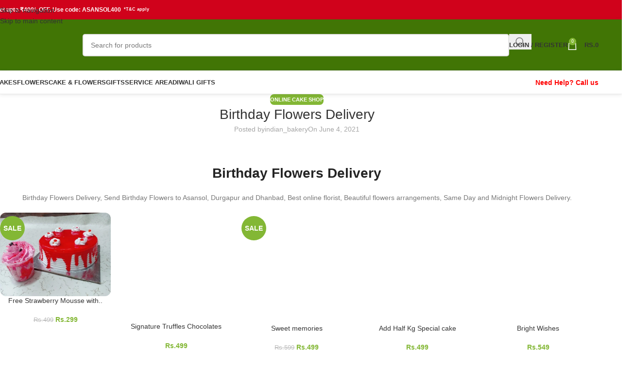

--- FILE ---
content_type: text/html; charset=UTF-8
request_url: https://www.asansolcake.com/birthday-flowers-delivery/
body_size: 136757
content:
<!DOCTYPE html><html lang="en-US" prefix="og: https://ogp.me/ns#"><head><script data-no-optimize="1">var litespeed_docref=sessionStorage.getItem("litespeed_docref");litespeed_docref&&(Object.defineProperty(document,"referrer",{get:function(){return litespeed_docref}}),sessionStorage.removeItem("litespeed_docref"));</script> <meta charset="UTF-8"><link rel="profile" href="https://gmpg.org/xfn/11"><link rel="pingback" href="https://www.asansolcake.com/xmlrpc.php"><title>#1 Birthday Flowers Delivery</title><meta name="description" content="Birthday Flowers Delivery, Send Birthday Flowers to Asansol, Durgapur and Dhanbad, Best online florist, Beautiful flowers arrangements, Same Day and Midnight"/><meta name="robots" content="follow, index, max-snippet:-1, max-video-preview:-1, max-image-preview:large"/><link rel="canonical" href="https://www.asansolcake.com/birthday-flowers-delivery/" /><meta property="og:locale" content="en_US" /><meta property="og:type" content="article" /><meta property="og:title" content="#1 Birthday Flowers Delivery" /><meta property="og:description" content="Birthday Flowers Delivery, Send Birthday Flowers to Asansol, Durgapur and Dhanbad, Best online florist, Beautiful flowers arrangements, Same Day and Midnight" /><meta property="og:url" content="https://www.asansolcake.com/birthday-flowers-delivery/" /><meta property="og:site_name" content="Online Cake Delivery Shop in Asansol, Free Delivery" /><meta property="article:tag" content="Cake Delivery" /><meta property="article:section" content="Online Cake Shop" /><meta property="og:updated_time" content="2024-06-30T21:24:46+05:30" /><meta property="og:image" content="https://www.asansolcake.com/wp-content/uploads/2018/11/IMG-20181021-WA0010-225x300.jpg" /><meta property="og:image:secure_url" content="https://www.asansolcake.com/wp-content/uploads/2018/11/IMG-20181021-WA0010-225x300.jpg" /><meta property="og:image:alt" content="Birthday Flowers Delivery" /><meta name="twitter:card" content="summary_large_image" /><meta name="twitter:title" content="#1 Birthday Flowers Delivery" /><meta name="twitter:description" content="Birthday Flowers Delivery, Send Birthday Flowers to Asansol, Durgapur and Dhanbad, Best online florist, Beautiful flowers arrangements, Same Day and Midnight" /><meta name="twitter:image" content="https://www.asansolcake.com/wp-content/uploads/2018/11/IMG-20181021-WA0010-225x300.jpg" /><meta name="twitter:label1" content="Written by" /><meta name="twitter:data1" content="indian_bakery" /><meta name="twitter:label2" content="Time to read" /><meta name="twitter:data2" content="1 minute" /> <script type="application/ld+json" class="rank-math-schema">{"@context":"https://schema.org","@graph":[{"@type":"BreadcrumbList","@id":"https://www.asansolcake.com/birthday-flowers-delivery/#breadcrumb","itemListElement":[{"@type":"ListItem","position":"1","item":{"@id":"https://www.asansolcake.com","name":"Home"}},{"@type":"ListItem","position":"2","item":{"@id":"https://www.asansolcake.com/category/online-cake-shop/","name":"Online Cake Shop"}},{"@type":"ListItem","position":"3","item":{"@id":"https://www.asansolcake.com/birthday-flowers-delivery/","name":"Birthday Flowers Delivery"}}]}]}</script> <link rel='dns-prefetch' href='//fonts.googleapis.com' /><link rel="alternate" type="application/rss+xml" title="Online Cake Delivery Shop in Asansol, Free Delivery &raquo; Feed" href="https://www.asansolcake.com/feed/" /><link rel="alternate" type="application/rss+xml" title="Online Cake Delivery Shop in Asansol, Free Delivery &raquo; Comments Feed" href="https://www.asansolcake.com/comments/feed/" /><link rel="alternate" title="oEmbed (JSON)" type="application/json+oembed" href="https://www.asansolcake.com/wp-json/oembed/1.0/embed?url=https%3A%2F%2Fwww.asansolcake.com%2Fbirthday-flowers-delivery%2F" /><link rel="alternate" title="oEmbed (XML)" type="text/xml+oembed" href="https://www.asansolcake.com/wp-json/oembed/1.0/embed?url=https%3A%2F%2Fwww.asansolcake.com%2Fbirthday-flowers-delivery%2F&#038;format=xml" /><style>.lazyload,
			.lazyloading {
				max-width: 100%;
			}</style><style id='wp-img-auto-sizes-contain-inline-css' type='text/css'>img:is([sizes=auto i],[sizes^="auto," i]){contain-intrinsic-size:3000px 1500px}
/*# sourceURL=wp-img-auto-sizes-contain-inline-css */</style><link data-optimized="2" rel="stylesheet" href="https://www.asansolcake.com/wp-content/litespeed/css/f5c129dc05ff3cd2dbc23a9c5dec685b.css?ver=24723" /><style id='safe-svg-svg-icon-style-inline-css' type='text/css'>.safe-svg-cover{text-align:center}.safe-svg-cover .safe-svg-inside{display:inline-block;max-width:100%}.safe-svg-cover svg{fill:currentColor;height:100%;max-height:100%;max-width:100%;width:100%}

/*# sourceURL=https://www.asansolcake.com/wp-content/plugins/safe-svg/dist/safe-svg-block-frontend.css */</style><style id='global-styles-inline-css' type='text/css'>:root{--wp--preset--aspect-ratio--square: 1;--wp--preset--aspect-ratio--4-3: 4/3;--wp--preset--aspect-ratio--3-4: 3/4;--wp--preset--aspect-ratio--3-2: 3/2;--wp--preset--aspect-ratio--2-3: 2/3;--wp--preset--aspect-ratio--16-9: 16/9;--wp--preset--aspect-ratio--9-16: 9/16;--wp--preset--color--black: #000000;--wp--preset--color--cyan-bluish-gray: #abb8c3;--wp--preset--color--white: #ffffff;--wp--preset--color--pale-pink: #f78da7;--wp--preset--color--vivid-red: #cf2e2e;--wp--preset--color--luminous-vivid-orange: #ff6900;--wp--preset--color--luminous-vivid-amber: #fcb900;--wp--preset--color--light-green-cyan: #7bdcb5;--wp--preset--color--vivid-green-cyan: #00d084;--wp--preset--color--pale-cyan-blue: #8ed1fc;--wp--preset--color--vivid-cyan-blue: #0693e3;--wp--preset--color--vivid-purple: #9b51e0;--wp--preset--gradient--vivid-cyan-blue-to-vivid-purple: linear-gradient(135deg,rgb(6,147,227) 0%,rgb(155,81,224) 100%);--wp--preset--gradient--light-green-cyan-to-vivid-green-cyan: linear-gradient(135deg,rgb(122,220,180) 0%,rgb(0,208,130) 100%);--wp--preset--gradient--luminous-vivid-amber-to-luminous-vivid-orange: linear-gradient(135deg,rgb(252,185,0) 0%,rgb(255,105,0) 100%);--wp--preset--gradient--luminous-vivid-orange-to-vivid-red: linear-gradient(135deg,rgb(255,105,0) 0%,rgb(207,46,46) 100%);--wp--preset--gradient--very-light-gray-to-cyan-bluish-gray: linear-gradient(135deg,rgb(238,238,238) 0%,rgb(169,184,195) 100%);--wp--preset--gradient--cool-to-warm-spectrum: linear-gradient(135deg,rgb(74,234,220) 0%,rgb(151,120,209) 20%,rgb(207,42,186) 40%,rgb(238,44,130) 60%,rgb(251,105,98) 80%,rgb(254,248,76) 100%);--wp--preset--gradient--blush-light-purple: linear-gradient(135deg,rgb(255,206,236) 0%,rgb(152,150,240) 100%);--wp--preset--gradient--blush-bordeaux: linear-gradient(135deg,rgb(254,205,165) 0%,rgb(254,45,45) 50%,rgb(107,0,62) 100%);--wp--preset--gradient--luminous-dusk: linear-gradient(135deg,rgb(255,203,112) 0%,rgb(199,81,192) 50%,rgb(65,88,208) 100%);--wp--preset--gradient--pale-ocean: linear-gradient(135deg,rgb(255,245,203) 0%,rgb(182,227,212) 50%,rgb(51,167,181) 100%);--wp--preset--gradient--electric-grass: linear-gradient(135deg,rgb(202,248,128) 0%,rgb(113,206,126) 100%);--wp--preset--gradient--midnight: linear-gradient(135deg,rgb(2,3,129) 0%,rgb(40,116,252) 100%);--wp--preset--font-size--small: 13px;--wp--preset--font-size--medium: 20px;--wp--preset--font-size--large: 36px;--wp--preset--font-size--x-large: 42px;--wp--preset--spacing--20: 0.44rem;--wp--preset--spacing--30: 0.67rem;--wp--preset--spacing--40: 1rem;--wp--preset--spacing--50: 1.5rem;--wp--preset--spacing--60: 2.25rem;--wp--preset--spacing--70: 3.38rem;--wp--preset--spacing--80: 5.06rem;--wp--preset--shadow--natural: 6px 6px 9px rgba(0, 0, 0, 0.2);--wp--preset--shadow--deep: 12px 12px 50px rgba(0, 0, 0, 0.4);--wp--preset--shadow--sharp: 6px 6px 0px rgba(0, 0, 0, 0.2);--wp--preset--shadow--outlined: 6px 6px 0px -3px rgb(255, 255, 255), 6px 6px rgb(0, 0, 0);--wp--preset--shadow--crisp: 6px 6px 0px rgb(0, 0, 0);}:where(body) { margin: 0; }.wp-site-blocks > .alignleft { float: left; margin-right: 2em; }.wp-site-blocks > .alignright { float: right; margin-left: 2em; }.wp-site-blocks > .aligncenter { justify-content: center; margin-left: auto; margin-right: auto; }:where(.is-layout-flex){gap: 0.5em;}:where(.is-layout-grid){gap: 0.5em;}.is-layout-flow > .alignleft{float: left;margin-inline-start: 0;margin-inline-end: 2em;}.is-layout-flow > .alignright{float: right;margin-inline-start: 2em;margin-inline-end: 0;}.is-layout-flow > .aligncenter{margin-left: auto !important;margin-right: auto !important;}.is-layout-constrained > .alignleft{float: left;margin-inline-start: 0;margin-inline-end: 2em;}.is-layout-constrained > .alignright{float: right;margin-inline-start: 2em;margin-inline-end: 0;}.is-layout-constrained > .aligncenter{margin-left: auto !important;margin-right: auto !important;}.is-layout-constrained > :where(:not(.alignleft):not(.alignright):not(.alignfull)){margin-left: auto !important;margin-right: auto !important;}body .is-layout-flex{display: flex;}.is-layout-flex{flex-wrap: wrap;align-items: center;}.is-layout-flex > :is(*, div){margin: 0;}body .is-layout-grid{display: grid;}.is-layout-grid > :is(*, div){margin: 0;}body{padding-top: 0px;padding-right: 0px;padding-bottom: 0px;padding-left: 0px;}a:where(:not(.wp-element-button)){text-decoration: none;}:root :where(.wp-element-button, .wp-block-button__link){background-color: #32373c;border-width: 0;color: #fff;font-family: inherit;font-size: inherit;font-style: inherit;font-weight: inherit;letter-spacing: inherit;line-height: inherit;padding-top: calc(0.667em + 2px);padding-right: calc(1.333em + 2px);padding-bottom: calc(0.667em + 2px);padding-left: calc(1.333em + 2px);text-decoration: none;text-transform: inherit;}.has-black-color{color: var(--wp--preset--color--black) !important;}.has-cyan-bluish-gray-color{color: var(--wp--preset--color--cyan-bluish-gray) !important;}.has-white-color{color: var(--wp--preset--color--white) !important;}.has-pale-pink-color{color: var(--wp--preset--color--pale-pink) !important;}.has-vivid-red-color{color: var(--wp--preset--color--vivid-red) !important;}.has-luminous-vivid-orange-color{color: var(--wp--preset--color--luminous-vivid-orange) !important;}.has-luminous-vivid-amber-color{color: var(--wp--preset--color--luminous-vivid-amber) !important;}.has-light-green-cyan-color{color: var(--wp--preset--color--light-green-cyan) !important;}.has-vivid-green-cyan-color{color: var(--wp--preset--color--vivid-green-cyan) !important;}.has-pale-cyan-blue-color{color: var(--wp--preset--color--pale-cyan-blue) !important;}.has-vivid-cyan-blue-color{color: var(--wp--preset--color--vivid-cyan-blue) !important;}.has-vivid-purple-color{color: var(--wp--preset--color--vivid-purple) !important;}.has-black-background-color{background-color: var(--wp--preset--color--black) !important;}.has-cyan-bluish-gray-background-color{background-color: var(--wp--preset--color--cyan-bluish-gray) !important;}.has-white-background-color{background-color: var(--wp--preset--color--white) !important;}.has-pale-pink-background-color{background-color: var(--wp--preset--color--pale-pink) !important;}.has-vivid-red-background-color{background-color: var(--wp--preset--color--vivid-red) !important;}.has-luminous-vivid-orange-background-color{background-color: var(--wp--preset--color--luminous-vivid-orange) !important;}.has-luminous-vivid-amber-background-color{background-color: var(--wp--preset--color--luminous-vivid-amber) !important;}.has-light-green-cyan-background-color{background-color: var(--wp--preset--color--light-green-cyan) !important;}.has-vivid-green-cyan-background-color{background-color: var(--wp--preset--color--vivid-green-cyan) !important;}.has-pale-cyan-blue-background-color{background-color: var(--wp--preset--color--pale-cyan-blue) !important;}.has-vivid-cyan-blue-background-color{background-color: var(--wp--preset--color--vivid-cyan-blue) !important;}.has-vivid-purple-background-color{background-color: var(--wp--preset--color--vivid-purple) !important;}.has-black-border-color{border-color: var(--wp--preset--color--black) !important;}.has-cyan-bluish-gray-border-color{border-color: var(--wp--preset--color--cyan-bluish-gray) !important;}.has-white-border-color{border-color: var(--wp--preset--color--white) !important;}.has-pale-pink-border-color{border-color: var(--wp--preset--color--pale-pink) !important;}.has-vivid-red-border-color{border-color: var(--wp--preset--color--vivid-red) !important;}.has-luminous-vivid-orange-border-color{border-color: var(--wp--preset--color--luminous-vivid-orange) !important;}.has-luminous-vivid-amber-border-color{border-color: var(--wp--preset--color--luminous-vivid-amber) !important;}.has-light-green-cyan-border-color{border-color: var(--wp--preset--color--light-green-cyan) !important;}.has-vivid-green-cyan-border-color{border-color: var(--wp--preset--color--vivid-green-cyan) !important;}.has-pale-cyan-blue-border-color{border-color: var(--wp--preset--color--pale-cyan-blue) !important;}.has-vivid-cyan-blue-border-color{border-color: var(--wp--preset--color--vivid-cyan-blue) !important;}.has-vivid-purple-border-color{border-color: var(--wp--preset--color--vivid-purple) !important;}.has-vivid-cyan-blue-to-vivid-purple-gradient-background{background: var(--wp--preset--gradient--vivid-cyan-blue-to-vivid-purple) !important;}.has-light-green-cyan-to-vivid-green-cyan-gradient-background{background: var(--wp--preset--gradient--light-green-cyan-to-vivid-green-cyan) !important;}.has-luminous-vivid-amber-to-luminous-vivid-orange-gradient-background{background: var(--wp--preset--gradient--luminous-vivid-amber-to-luminous-vivid-orange) !important;}.has-luminous-vivid-orange-to-vivid-red-gradient-background{background: var(--wp--preset--gradient--luminous-vivid-orange-to-vivid-red) !important;}.has-very-light-gray-to-cyan-bluish-gray-gradient-background{background: var(--wp--preset--gradient--very-light-gray-to-cyan-bluish-gray) !important;}.has-cool-to-warm-spectrum-gradient-background{background: var(--wp--preset--gradient--cool-to-warm-spectrum) !important;}.has-blush-light-purple-gradient-background{background: var(--wp--preset--gradient--blush-light-purple) !important;}.has-blush-bordeaux-gradient-background{background: var(--wp--preset--gradient--blush-bordeaux) !important;}.has-luminous-dusk-gradient-background{background: var(--wp--preset--gradient--luminous-dusk) !important;}.has-pale-ocean-gradient-background{background: var(--wp--preset--gradient--pale-ocean) !important;}.has-electric-grass-gradient-background{background: var(--wp--preset--gradient--electric-grass) !important;}.has-midnight-gradient-background{background: var(--wp--preset--gradient--midnight) !important;}.has-small-font-size{font-size: var(--wp--preset--font-size--small) !important;}.has-medium-font-size{font-size: var(--wp--preset--font-size--medium) !important;}.has-large-font-size{font-size: var(--wp--preset--font-size--large) !important;}.has-x-large-font-size{font-size: var(--wp--preset--font-size--x-large) !important;}
:where(.wp-block-post-template.is-layout-flex){gap: 1.25em;}:where(.wp-block-post-template.is-layout-grid){gap: 1.25em;}
:where(.wp-block-term-template.is-layout-flex){gap: 1.25em;}:where(.wp-block-term-template.is-layout-grid){gap: 1.25em;}
:where(.wp-block-columns.is-layout-flex){gap: 2em;}:where(.wp-block-columns.is-layout-grid){gap: 2em;}
:root :where(.wp-block-pullquote){font-size: 1.5em;line-height: 1.6;}
/*# sourceURL=global-styles-inline-css */</style><style id='woocommerce-inline-inline-css' type='text/css'>.woocommerce form .form-row .required { visibility: visible; }
/*# sourceURL=woocommerce-inline-inline-css */</style><style id='ez-toc-inline-css' type='text/css'>div#ez-toc-container .ez-toc-title {font-size: 120%;}div#ez-toc-container .ez-toc-title {font-weight: 500;}div#ez-toc-container ul li , div#ez-toc-container ul li a {font-size: 95%;}div#ez-toc-container ul li , div#ez-toc-container ul li a {font-weight: 500;}div#ez-toc-container nav ul ul li {font-size: 90%;}.ez-toc-box-title {font-weight: bold; margin-bottom: 10px; text-align: center; text-transform: uppercase; letter-spacing: 1px; color: #666; padding-bottom: 5px;position:absolute;top:-4%;left:5%;background-color: inherit;transition: top 0.3s ease;}.ez-toc-box-title.toc-closed {top:-25%;}
.ez-toc-container-direction {direction: ltr;}.ez-toc-counter ul{counter-reset: item ;}.ez-toc-counter nav ul li a::before {content: counters(item, '.', decimal) '. ';display: inline-block;counter-increment: item;flex-grow: 0;flex-shrink: 0;margin-right: .2em; float: left; }.ez-toc-widget-direction {direction: ltr;}.ez-toc-widget-container ul{counter-reset: item ;}.ez-toc-widget-container nav ul li a::before {content: counters(item, '.', decimal) '. ';display: inline-block;counter-increment: item;flex-grow: 0;flex-shrink: 0;margin-right: .2em; float: left; }
/*# sourceURL=ez-toc-inline-css */</style> <script type="litespeed/javascript" data-src="https://www.asansolcake.com/wp-includes/js/jquery/jquery.min.js" id="jquery-core-js"></script> <script id="wc-add-to-cart-js-extra" type="litespeed/javascript">var wc_add_to_cart_params={"ajax_url":"/wp-admin/admin-ajax.php","wc_ajax_url":"/?wc-ajax=%%endpoint%%","i18n_view_cart":"View cart","cart_url":"https://www.asansolcake.com/cart/","is_cart":"","cart_redirect_after_add":"yes"}</script> <script id="woocommerce-js-extra" type="litespeed/javascript">var woocommerce_params={"ajax_url":"/wp-admin/admin-ajax.php","wc_ajax_url":"/?wc-ajax=%%endpoint%%","i18n_password_show":"Show password","i18n_password_hide":"Hide password"}</script> <link rel="https://api.w.org/" href="https://www.asansolcake.com/wp-json/" /><link rel="alternate" title="JSON" type="application/json" href="https://www.asansolcake.com/wp-json/wp/v2/posts/3847" /><link rel="EditURI" type="application/rsd+xml" title="RSD" href="https://www.asansolcake.com/xmlrpc.php?rsd" /> <script type="litespeed/javascript">var inext_wpc_plugin_enabled="1";var loader_wrapper_class="inext_loader_wrapper";var loader_class="inext_loader";var loader="<div class='inext_loader_wrapper'><div class='inext_loader'></div></div>";var hide_single_product_atc_btn="0";var single_product_atc_btn=".single-product form.cart button[name='add-to-cart']";var pin_code_alphanumeric="1";var pin_code_length="6";var pin_code_success="Delivery is available to this area";var pin_code_error="We are not delivering to this area";var pin_code_not_found="Pincode not available";var pin_code_not_valid="Please enter a valid pin code";var pin_code_min_length_error="Please enter minimum 6 digits";var pin_code_max_length_error="Please enter maximum 6 digits";var pin_code_blank="Please enter a pincode"</script><script type="litespeed/javascript" data-src="https://pagead2.googlesyndication.com/pagead/js/adsbygoogle.js?client=ca-pub-2071738231148939"
     crossorigin="anonymous"></script> <script type="litespeed/javascript">document.documentElement.className=document.documentElement.className.replace('no-js','js')</script> <style>.no-js img.lazyload {
				display: none;
			}

			figure.wp-block-image img.lazyloading {
				min-width: 150px;
			}

			.lazyload,
			.lazyloading {
				--smush-placeholder-width: 100px;
				--smush-placeholder-aspect-ratio: 1/1;
				width: var(--smush-image-width, var(--smush-placeholder-width)) !important;
				aspect-ratio: var(--smush-image-aspect-ratio, var(--smush-placeholder-aspect-ratio)) !important;
			}

						.lazyload, .lazyloading {
				opacity: 0;
			}

			.lazyloaded {
				opacity: 1;
				transition: opacity 400ms;
				transition-delay: 0ms;
			}</style><meta name="viewport" content="width=device-width, initial-scale=1.0, maximum-scale=1.0, user-scalable=no">
<noscript><style>.woocommerce-product-gallery{ opacity: 1 !important; }</style></noscript><meta name="generator" content="Elementor 3.34.0; features: e_font_icon_svg, additional_custom_breakpoints; settings: css_print_method-external, google_font-enabled, font_display-auto"><style>.e-con.e-parent:nth-of-type(n+4):not(.e-lazyloaded):not(.e-no-lazyload),
				.e-con.e-parent:nth-of-type(n+4):not(.e-lazyloaded):not(.e-no-lazyload) * {
					background-image: none !important;
				}
				@media screen and (max-height: 1024px) {
					.e-con.e-parent:nth-of-type(n+3):not(.e-lazyloaded):not(.e-no-lazyload),
					.e-con.e-parent:nth-of-type(n+3):not(.e-lazyloaded):not(.e-no-lazyload) * {
						background-image: none !important;
					}
				}
				@media screen and (max-height: 640px) {
					.e-con.e-parent:nth-of-type(n+2):not(.e-lazyloaded):not(.e-no-lazyload),
					.e-con.e-parent:nth-of-type(n+2):not(.e-lazyloaded):not(.e-no-lazyload) * {
						background-image: none !important;
					}
				}</style><link rel="icon" href="https://www.asansolcake.com/wp-content/uploads/2021/06/indian_bakery_only-70x70.png" sizes="32x32" /><link rel="icon" href="https://www.asansolcake.com/wp-content/uploads/2021/06/indian_bakery_only.png" sizes="192x192" /><link rel="apple-touch-icon" href="https://www.asansolcake.com/wp-content/uploads/2021/06/indian_bakery_only.png" /><meta name="msapplication-TileImage" content="https://www.asansolcake.com/wp-content/uploads/2021/06/indian_bakery_only.png" /><style></style><style id="wd-style-header_528910-css" data-type="wd-style-header_528910">:root{
	--wd-top-bar-h: 40px;
	--wd-top-bar-sm-h: 38px;
	--wd-top-bar-sticky-h: 40px;
	--wd-top-bar-brd-w: .00001px;

	--wd-header-general-h: 105px;
	--wd-header-general-sm-h: 60px;
	--wd-header-general-sticky-h: 60px;
	--wd-header-general-brd-w: 1px;

	--wd-header-bottom-h: 47px;
	--wd-header-bottom-sm-h: 52px;
	--wd-header-bottom-sticky-h: 52px;
	--wd-header-bottom-brd-w: 1px;

	--wd-header-clone-h: .00001px;

	--wd-header-brd-w: calc(var(--wd-top-bar-brd-w) + var(--wd-header-general-brd-w) + var(--wd-header-bottom-brd-w));
	--wd-header-h: calc(var(--wd-top-bar-h) + var(--wd-header-general-h) + var(--wd-header-bottom-h) + var(--wd-header-brd-w));
	--wd-header-sticky-h: calc(var(--wd-top-bar-sticky-h) + var(--wd-header-general-sticky-h) + var(--wd-header-bottom-sticky-h) + var(--wd-header-clone-h) + var(--wd-header-brd-w));
	--wd-header-sm-h: calc(var(--wd-top-bar-sm-h) + var(--wd-header-general-sm-h) + var(--wd-header-bottom-sm-h) + var(--wd-header-brd-w));
}

.whb-top-bar .wd-dropdown {
	margin-top: -1px;
}

.whb-top-bar .wd-dropdown:after {
	height: 10px;
}

.whb-sticked .whb-top-bar .wd-dropdown:not(.sub-sub-menu) {
	margin-top: -1px;
}

.whb-sticked .whb-top-bar .wd-dropdown:not(.sub-sub-menu):after {
	height: 10px;
}

.whb-sticked .whb-general-header .wd-dropdown:not(.sub-sub-menu) {
	margin-top: 9px;
}

.whb-sticked .whb-general-header .wd-dropdown:not(.sub-sub-menu):after {
	height: 20px;
}


:root:has(.whb-general-header.whb-border-boxed) {
	--wd-header-general-brd-w: .00001px;
}

@media (max-width: 1024px) {
:root:has(.whb-general-header.whb-hidden-mobile) {
	--wd-header-general-brd-w: .00001px;
}
}

:root:has(.whb-header-bottom.whb-border-boxed) {
	--wd-header-bottom-brd-w: .00001px;
}

@media (max-width: 1024px) {
:root:has(.whb-header-bottom.whb-hidden-mobile) {
	--wd-header-bottom-brd-w: .00001px;
}
}

.whb-header-bottom .wd-dropdown {
	margin-top: 2.5px;
}

.whb-header-bottom .wd-dropdown:after {
	height: 13.5px;
}

.whb-sticked .whb-header-bottom .wd-dropdown:not(.sub-sub-menu) {
	margin-top: 5px;
}

.whb-sticked .whb-header-bottom .wd-dropdown:not(.sub-sub-menu):after {
	height: 16px;
}


		
.whb-top-bar {
	background-color: rgba(208, 2, 27, 1);
}

.whb-khibptrbiw0filvreyei {
	--wd-form-brd-radius: 5px;
}
.whb-khibptrbiw0filvreyei form.searchform {
	--wd-form-height: 46px;
}
.whb-khibptrbiw0filvreyei.wd-search-form.wd-header-search-form .searchform {
	--wd-form-bg: rgba(255, 255, 255, 1);
}
.whb-general-header {
	background-color: rgba(65, 117, 5, 1);border-color: rgba(232, 232, 232, 1);border-bottom-width: 1px;border-bottom-style: solid;
}

.whb-header-bottom {
	background-color: rgba(255, 255, 255, 1);border-color: rgba(232, 232, 232, 1);border-bottom-width: 1px;border-bottom-style: solid;
}</style><style id="wd-style-theme_settings_default-css" data-type="wd-style-theme_settings_default">@font-face {
	font-weight: normal;
	font-style: normal;
	font-family: "woodmart-font";
	src: url("//www.asansolcake.com/wp-content/themes/woodmart/fonts/woodmart-font-1-400.woff2?v=8.3.8") format("woff2");
}

@font-face {
	font-family: "star";
	font-weight: 400;
	font-style: normal;
	src: url("//www.asansolcake.com/wp-content/plugins/woocommerce/assets/fonts/star.eot?#iefix") format("embedded-opentype"), url("//www.asansolcake.com/wp-content/plugins/woocommerce/assets/fonts/star.woff") format("woff"), url("//www.asansolcake.com/wp-content/plugins/woocommerce/assets/fonts/star.ttf") format("truetype"), url("//www.asansolcake.com/wp-content/plugins/woocommerce/assets/fonts/star.svg#star") format("svg");
}

@font-face {
	font-family: "WooCommerce";
	font-weight: 400;
	font-style: normal;
	src: url("//www.asansolcake.com/wp-content/plugins/woocommerce/assets/fonts/WooCommerce.eot?#iefix") format("embedded-opentype"), url("//www.asansolcake.com/wp-content/plugins/woocommerce/assets/fonts/WooCommerce.woff") format("woff"), url("//www.asansolcake.com/wp-content/plugins/woocommerce/assets/fonts/WooCommerce.ttf") format("truetype"), url("//www.asansolcake.com/wp-content/plugins/woocommerce/assets/fonts/WooCommerce.svg#WooCommerce") format("svg");
}

:root {
	--wd-text-font: "Lato", Arial, Helvetica, sans-serif;
	--wd-text-font-weight: 400;
	--wd-text-color: #777777;
	--wd-text-font-size: 14px;
	--wd-title-font: "Poppins", Arial, Helvetica, sans-serif;
	--wd-title-font-weight: 600;
	--wd-title-color: #242424;
	--wd-entities-title-font: "Poppins", Arial, Helvetica, sans-serif;
	--wd-entities-title-font-weight: 500;
	--wd-entities-title-color: #333333;
	--wd-entities-title-color-hover: rgb(51 51 51 / 65%);
	--wd-alternative-font: "Lato", Arial, Helvetica, sans-serif;
	--wd-widget-title-font: "Poppins", Arial, Helvetica, sans-serif;
	--wd-widget-title-font-weight: 600;
	--wd-widget-title-transform: uppercase;
	--wd-widget-title-color: rgb(0,0,0);
	--wd-widget-title-font-size: 16px;
	--wd-header-el-font: "Lato", Arial, Helvetica, sans-serif;
	--wd-header-el-font-weight: 700;
	--wd-header-el-transform: uppercase;
	--wd-header-el-font-size: 13px;
	--wd-otl-style: dotted;
	--wd-otl-width: 2px;
	--wd-primary-color: #83b735;
	--wd-alternative-color: rgb(239,23,95);
	--btn-default-bgcolor: #f7f7f7;
	--btn-default-bgcolor-hover: #efefef;
	--btn-accented-bgcolor: #83b735;
	--btn-accented-bgcolor-hover: #6ca300;
	--wd-form-brd-width: 2px;
	--notices-success-bg: #459647;
	--notices-success-color: #fff;
	--notices-warning-bg: rgb(221,51,51);
	--notices-warning-color: rgb(255,255,255);
	--wd-link-color: #333333;
	--wd-link-color-hover: #242424;
}
.wd-age-verify-wrap {
	--wd-popup-width: 500px;
}
.wd-popup.wd-promo-popup {
	background-color: rgb(255,255,255);
	background-image: none;
	background-repeat: no-repeat;
	background-size: contain;
	background-position: center center;
}
.wd-promo-popup-wrap {
	--wd-popup-width: 800px;
}
:is(.woodmart-woocommerce-layered-nav, .wd-product-category-filter) .wd-scroll-content {
	max-height: 280px;
}
.wd-page-title .wd-page-title-bg img {
	object-fit: cover;
	object-position: center center;
}
.wd-footer {
	background-color: #ffffff;
	background-image: none;
}
.mfp-wrap.wd-popup-quick-view-wrap {
	--wd-popup-width: 920px;
}
:root{
--wd-container-w: 1222px;
--wd-form-brd-radius: 0px;
--btn-default-color: #333;
--btn-default-color-hover: #333;
--btn-accented-color: #fff;
--btn-accented-color-hover: #fff;
--btn-default-brd-radius: 0px;
--btn-default-box-shadow: none;
--btn-default-box-shadow-hover: none;
--btn-default-box-shadow-active: none;
--btn-default-bottom: 0px;
--btn-accented-bottom-active: -1px;
--btn-accented-brd-radius: 0px;
--btn-accented-box-shadow: inset 0 -2px 0 rgba(0, 0, 0, .15);
--btn-accented-box-shadow-hover: inset 0 -2px 0 rgba(0, 0, 0, .15);
--wd-brd-radius: 12px;
}

@media (min-width: 1222px) {
section.elementor-section.wd-section-stretch > .elementor-container {
margin-left: auto;
margin-right: auto;
}
}


.wd-page-title {
background-color: #0a0a0a;
}

body .woodmart-entry-meta .meta-author {
display:none;
}
body.woodmart-post-date {
   display:none;
}
body .wd-tools-icon:before {
color:white;
}
.entry-title {
display: none;
}
.page .entry-title {
display: none;	
	.post .entry-title {
display: none;
}</style></head><body data-rsssl=1 class="wp-singular post-template-default single single-post postid-3847 single-format-standard wp-embed-responsive wp-theme-woodmart wp-child-theme-woodmart-child theme-woodmart woocommerce-no-js wrapper-full-width  categories-accordion-on woodmart-ajax-shop-on notifications-sticky sticky-toolbar-on hide-larger-price elementor-default elementor-kit-3590 elementor-page elementor-page-3847"> <script type="text/javascript" id="wd-flicker-fix">// Flicker fix.</script> <div class="wd-skip-links">
<a href="#menu-main-navigation" class="wd-skip-navigation btn">
Skip to navigation					</a>
<a href="#main-content" class="wd-skip-content btn">
Skip to main content			</a></div><div class="wd-page-wrapper website-wrapper"><header class="whb-header whb-header_528910 whb-sticky-shadow whb-scroll-slide whb-sticky-real"><div class="whb-main-header"><div class="whb-row whb-top-bar whb-sticky-row whb-with-bg whb-without-border whb-color-light whb-with-shadow whb-col-1"><div class="container"><div class="whb-flex-row whb-top-bar-inner"><div class="whb-column whb-col-left whb-column5 whb-visible-lg"><div class="wd-header-text reset-last-child whb-7ra5m091bzxnmpuxh4sv"><p style="text-align: center;"><span style="color: #ffffff;"><strong>Get upto ₹400/- OFF. Use code: ASANSOL400  <sup>*T&amp;C apply</sup></strong></span></p></div></div><div class="whb-column whb-col-mobile whb-column_mobile1 whb-hidden-lg"><div class="wd-header-text reset-last-child whb-kqhw0ycmm7zehgnaghhq wd-inline"><p style="text-align: center;"><span style="color: #ffffff;"><strong>Get upto ₹400/- OFF. Use code: ASANSOL400  <sup>*T&amp;C apply</sup></strong></span></p></div></div></div></div></div><div class="whb-row whb-general-header whb-sticky-row whb-with-bg whb-border-fullwidth whb-color-dark whb-with-shadow whb-flex-flex-middle"><div class="container"><div class="whb-flex-row whb-general-header-inner"><div class="whb-column whb-col-left whb-column8 whb-visible-lg"><div class="site-logo whb-gs8bcnxektjsro21n657 wd-switch-logo">
<a href="https://www.asansolcake.com/" class="wd-logo wd-main-logo" rel="home" aria-label="Site logo">
<img data-src="https://www.asansolcake.com/wp-content/uploads/2021/06/indian_bakery_only.png" alt="Online Cake Delivery Shop in Asansol, Free Delivery" style="--smush-placeholder-width: 180px; --smush-placeholder-aspect-ratio: 180/127;max-width: 250px;" src="[data-uri]" class="lazyload" />	</a>
<a href="https://www.asansolcake.com/" class="wd-logo wd-sticky-logo" rel="home">
<img data-src="https://www.asansolcake.com/wp-content/uploads/2021/06/indian_bakery_only.png" alt="Online Cake Delivery Shop in Asansol, Free Delivery" style="--smush-placeholder-width: 180px; --smush-placeholder-aspect-ratio: 180/127;max-width: 250px;" src="[data-uri]" class="lazyload" />		</a></div></div><div class="whb-column whb-col-center whb-column9 whb-visible-lg"><div class="wd-search-form  wd-header-search-form wd-display-form whb-khibptrbiw0filvreyei"><form role="search" method="get" class="searchform  wd-style-default" action="https://www.asansolcake.com/"  autocomplete="off">
<input type="text" class="s" placeholder="Search for products" value="" name="s" aria-label="Search" title="Search for products" required/>
<input type="hidden" name="post_type" value="product"><span tabindex="0" aria-label="Clear search" class="wd-clear-search wd-role-btn wd-hide"></span>
<button type="submit" class="searchsubmit">
<span>
Search		</span>
</button></form></div></div><div class="whb-column whb-col-right whb-column10 whb-visible-lg"><div class="wd-header-my-account wd-tools-element wd-event-hover wd-with-username wd-design-1 wd-account-style-text login-side-opener whb-vssfpylqqax9pvkfnxoz">
<a href="https://www.asansolcake.com/my-account/" title="My account">
<span class="wd-tools-icon">
</span>
<span class="wd-tools-text">
Login / Register			</span></a></div><div class="wd-header-cart wd-tools-element wd-design-2 cart-widget-opener whb-nedhm962r512y1xz9j06">
<a href="https://www.asansolcake.com/cart/" title="Shopping cart">
<span class="wd-tools-icon wd-icon-alt">
<span class="wd-cart-number wd-tools-count">0 <span>items</span></span>
</span>
<span class="wd-tools-text">
<span class="wd-cart-subtotal"><span class="woocommerce-Price-amount amount"><bdi><span class="woocommerce-Price-currencySymbol">Rs.</span>0</bdi></span></span>
</span></a></div></div><div class="whb-column whb-mobile-left whb-column_mobile2 whb-hidden-lg"><div class="wd-tools-element wd-header-mobile-nav wd-style-text wd-design-1 whb-g1k0m1tib7raxrwkm1t3">
<a href="#" rel="nofollow" aria-label="Open mobile menu">
<span class="wd-tools-icon">
</span><span class="wd-tools-text">Menu</span></a></div></div><div class="whb-column whb-mobile-center whb-column_mobile3 whb-hidden-lg"><div class="site-logo whb-lt7vdqgaccmapftzurvt wd-switch-logo">
<a href="https://www.asansolcake.com/" class="wd-logo wd-main-logo" rel="home" aria-label="Site logo">
<img data-src="https://www.asansolcake.com/wp-content/uploads/2021/06/indian_bakery_only.png" alt="Online Cake Delivery Shop in Asansol, Free Delivery" style="--smush-placeholder-width: 180px; --smush-placeholder-aspect-ratio: 180/127;max-width: 179px;" src="[data-uri]" class="lazyload" />	</a>
<a href="https://www.asansolcake.com/" class="wd-logo wd-sticky-logo" rel="home">
<img data-src="https://www.asansolcake.com/wp-content/uploads/2021/06/indian_bakery_only.png" alt="Online Cake Delivery Shop in Asansol, Free Delivery" style="--smush-placeholder-width: 180px; --smush-placeholder-aspect-ratio: 180/127;max-width: 179px;" src="[data-uri]" class="lazyload" />		</a></div></div><div class="whb-column whb-mobile-right whb-column_mobile4 whb-hidden-lg"><div class="wd-header-cart wd-tools-element wd-design-5 cart-widget-opener whb-trk5sfmvib0ch1s1qbtc">
<a href="https://www.asansolcake.com/cart/" title="Shopping cart">
<span class="wd-tools-icon wd-icon-alt">
<span class="wd-cart-number wd-tools-count">0 <span>items</span></span>
</span>
<span class="wd-tools-text">
<span class="wd-cart-subtotal"><span class="woocommerce-Price-amount amount"><bdi><span class="woocommerce-Price-currencySymbol">Rs.</span>0</bdi></span></span>
</span></a></div><div class="wd-header-search wd-tools-element wd-header-search-mobile wd-design-1 wd-style-icon wd-display-icon whb-xe0kqdhxs4q4e5l5r3e1">
<a href="#" rel="nofollow noopener" aria-label="Search">
<span class="wd-tools-icon">
</span><span class="wd-tools-text">
Search			</span></a></div></div></div></div></div><div class="whb-row whb-header-bottom whb-sticky-row whb-with-bg whb-border-fullwidth whb-color-dark whb-with-shadow whb-flex-flex-middle"><div class="container"><div class="whb-flex-row whb-header-bottom-inner"><div class="whb-column whb-col-left whb-column11 whb-visible-lg"><nav class="wd-header-nav wd-header-main-nav text-left wd-design-1 whb-ww74see2u1pr9qvmykrl" role="navigation" aria-label="Main navigation"><ul id="menu-main-navigation" class="menu wd-nav wd-nav-header wd-nav-main wd-style-default wd-gap-s"><li id="menu-item-4509" class="menu-item menu-item-type-taxonomy menu-item-object-product_cat menu-item-4509 item-level-0 menu-mega-dropdown wd-event-hover menu-item-has-children" ><a href="https://www.asansolcake.com/product-category/asansol-special-cakes/" class="woodmart-nav-link"><span class="nav-link-text">Cakes</span></a><div class="wd-dropdown-menu wd-dropdown wd-design-full-width color-scheme-dark"><div class="container wd-entry-content"><div data-elementor-type="wp-post" data-elementor-id="8802" class="elementor elementor-8802"><div class="wd-negative-gap elementor-element elementor-element-b9aaeb1 e-flex e-con-boxed e-con e-parent" data-id="b9aaeb1" data-element_type="container"><div class="e-con-inner"></div></div><section class="wd-negative-gap elementor-section elementor-top-section elementor-element elementor-element-7ac9c0c6 elementor-section-content-middle elementor-section-height-min-height elementor-section-boxed elementor-section-height-default elementor-section-items-middle" data-id="7ac9c0c6" data-element_type="section"><div class="elementor-container elementor-column-gap-extended"><div class="elementor-column elementor-col-66 elementor-top-column elementor-element elementor-element-20c532e6" data-id="20c532e6" data-element_type="column"><div class="elementor-widget-wrap elementor-element-populated"><section class="wd-negative-gap elementor-section elementor-inner-section elementor-element elementor-element-3467d464 elementor-section-boxed elementor-section-height-default elementor-section-height-default" data-id="3467d464" data-element_type="section"><div class="elementor-container elementor-column-gap-default"><div class="elementor-column elementor-col-33 elementor-inner-column elementor-element elementor-element-43544f11" data-id="43544f11" data-element_type="column"><div class="elementor-widget-wrap elementor-element-populated"><div class="elementor-element elementor-element-ea7cd64 elementor-widget elementor-widget-wd_extra_menu_list" data-id="ea7cd64" data-element_type="widget" data-widget_type="wd_extra_menu_list.default"><div class="elementor-widget-container"><ul class="wd-sub-menu wd-sub-accented  mega-menu-list"><li class="item-with-label item-label-primary">
<a >
Special Occasions
</a><ul class="sub-sub-menu"><li class="item-with-label item-label-primary">
<a >
Birthday
</a></li><li class="item-with-label item-label-primary">
<a >
Anniversary
</a></li><li class="item-with-label item-label-primary">
<a  href="#">
Wedding
</a></li><li class="item-with-label item-label-primary">
<a >
25th Anniversary
</a></li><li class="item-with-label item-label-primary">
<a  href="#">
50th Anniversary
</a></li><li class="item-with-label item-label-primary">
<a >
Engagement
</a></li><li class="item-with-label item-label-primary">
<a  href="#">
Congratulations
</a></li><li class="item-with-label item-label-primary">
<a  href="#">
Condolences
</a></li></ul></li></ul></div></div></div></div><div class="elementor-column elementor-col-33 elementor-top-column elementor-element elementor-element-5bd37b00" data-id="5bd37b00" data-element_type="column"><div class="elementor-widget-wrap elementor-element-populated"><div class="elementor-element elementor-element-44574aaf elementor-widget elementor-widget-wd_extra_menu_list" data-id="44574aaf" data-element_type="widget" data-widget_type="wd_extra_menu_list.default"><div class="elementor-widget-container"><ul class="wd-sub-menu wd-sub-accented  mega-menu-list"><li class="item-with-label item-label-primary">
<a >
Floral Types
</a><ul class="sub-sub-menu"><li class="item-with-label item-label-primary">
<a  href="#">
Roses
</a></li><li class="item-with-label item-label-primary">
<a  href="#">
Carnations
</a></li><li class="item-with-label item-label-primary">
<a  href="#">
Lilies
</a></li><li class="item-with-label item-label-primary">
<a  href="#">
Orchids
</a></li><li class="item-with-label item-label-primary">
<a  href="#">
Mixed Flowers
</a></li><li class="item-with-label item-label-primary">
<a >
Gerberas
</a></li><li class="item-with-label item-label-primary">
<a  href="#">
Exotic Flowers
</a></li></ul></li></ul></div></div></div></div><div class="elementor-column elementor-col-33 elementor-top-column elementor-element elementor-element-67e67abd" data-id="67e67abd" data-element_type="column"><div class="elementor-widget-wrap elementor-element-populated"><div class="elementor-element elementor-element-32c3ae01 elementor-widget elementor-widget-wd_extra_menu_list" data-id="32c3ae01" data-element_type="widget" data-widget_type="wd_extra_menu_list.default"><div class="elementor-widget-container"><ul class="wd-sub-menu wd-sub-accented  mega-menu-list"><li class="item-with-label item-label-primary">
<a  href="#">
Delivery areas
</a><ul class="sub-sub-menu"><li class="item-with-label item-label-primary">
<a  href="https://www.asansolcake.com/burnpur-cake-delivery/">
Burnpur
</a></li><li class="item-with-label item-label-primary">
<a >
SB Gorai Road
</a></li><li class="item-with-label item-label-primary">
<a  href="https://www.asansolcake.com/asansol-online-cake-delivery-shop/">
Asansol
</a></li><li class="item-with-label item-label-primary">
<a  href="https://www.asansolcake.com/murgasol-cake-delivery-shop-2/">
Murgasol
</a></li><li class="item-with-label item-label-primary">
<a >
Kumarpur
</a></li><li class="item-with-label item-label-primary">
<a >
Gopalpur
</a></li><li class="item-with-label item-label-primary">
<a  href="http://sitaramp">
Sitarampur
</a></li><li class="item-with-label item-label-primary">
<a  href="https://www.asansolcake.com/neamatpur-cake-delivery/">
Neamatpur
</a></li><li class="item-with-label item-label-primary">
<a >
Chinakuri
</a></li><li class="item-with-label item-label-primary">
<a >
Click here for more delivery areas
</a></li></ul></li></ul></div></div></div></div></div></section></div></div><div class="elementor-column elementor-col-33 elementor-top-column elementor-element elementor-element-321bed9e" data-id="321bed9e" data-element_type="column"><div class="elementor-widget-wrap elementor-element-populated"><div class="elementor-element elementor-element-15ac5f20 elementor-widget elementor-widget-wd_image_or_svg" data-id="15ac5f20" data-element_type="widget" data-widget_type="wd_image_or_svg.default"><div class="elementor-widget-container"><div class="wd-image text-center">
<img width="636" height="549" data-src="https://www.asansolcake.com/wp-content/uploads/2024/07/flower22.png" class="attachment-full size-full lazyload" alt="" decoding="async" data-srcset="https://www.asansolcake.com/wp-content/uploads/2024/07/flower22.png 636w, https://www.asansolcake.com/wp-content/uploads/2024/07/flower22-300x259.png 300w, https://www.asansolcake.com/wp-content/uploads/2024/07/flower22-150x129.png 150w" data-sizes="(max-width: 636px) 100vw, 636px" src="[data-uri]" style="--smush-placeholder-width: 636px; --smush-placeholder-aspect-ratio: 636/549;" /></div></div></div></div></div></div></section></div></div></div></li><li id="menu-item-4510" class="menu-item menu-item-type-taxonomy menu-item-object-product_cat menu-item-4510 item-level-0 menu-mega-dropdown wd-event-hover menu-item-has-children" ><a href="https://www.asansolcake.com/product-category/flowers/" class="woodmart-nav-link"><span class="nav-link-text">Flowers</span></a><div class="wd-dropdown-menu wd-dropdown wd-design-full-width color-scheme-dark"><div class="container wd-entry-content"><div data-elementor-type="wp-post" data-elementor-id="8802" class="elementor elementor-8802"><div class="wd-negative-gap elementor-element elementor-element-b9aaeb1 e-flex e-con-boxed e-con e-parent" data-id="b9aaeb1" data-element_type="container"><div class="e-con-inner"></div></div><section class="wd-negative-gap elementor-section elementor-top-section elementor-element elementor-element-7ac9c0c6 elementor-section-content-middle elementor-section-height-min-height elementor-section-boxed elementor-section-height-default elementor-section-items-middle" data-id="7ac9c0c6" data-element_type="section"><div class="elementor-container elementor-column-gap-extended"><div class="elementor-column elementor-col-66 elementor-top-column elementor-element elementor-element-20c532e6" data-id="20c532e6" data-element_type="column"><div class="elementor-widget-wrap elementor-element-populated"><section class="wd-negative-gap elementor-section elementor-inner-section elementor-element elementor-element-3467d464 elementor-section-boxed elementor-section-height-default elementor-section-height-default" data-id="3467d464" data-element_type="section"><div class="elementor-container elementor-column-gap-default"><div class="elementor-column elementor-col-33 elementor-inner-column elementor-element elementor-element-43544f11" data-id="43544f11" data-element_type="column"><div class="elementor-widget-wrap elementor-element-populated"><div class="elementor-element elementor-element-ea7cd64 elementor-widget elementor-widget-wd_extra_menu_list" data-id="ea7cd64" data-element_type="widget" data-widget_type="wd_extra_menu_list.default"><div class="elementor-widget-container"><ul class="wd-sub-menu wd-sub-accented  mega-menu-list"><li class="item-with-label item-label-primary">
<a >
Special Occasions
</a><ul class="sub-sub-menu"><li class="item-with-label item-label-primary">
<a >
Birthday
</a></li><li class="item-with-label item-label-primary">
<a >
Anniversary
</a></li><li class="item-with-label item-label-primary">
<a  href="#">
Wedding
</a></li><li class="item-with-label item-label-primary">
<a >
25th Anniversary
</a></li><li class="item-with-label item-label-primary">
<a  href="#">
50th Anniversary
</a></li><li class="item-with-label item-label-primary">
<a >
Engagement
</a></li><li class="item-with-label item-label-primary">
<a  href="#">
Congratulations
</a></li><li class="item-with-label item-label-primary">
<a  href="#">
Condolences
</a></li></ul></li></ul></div></div></div></div><div class="elementor-column elementor-col-33 elementor-top-column elementor-element elementor-element-5bd37b00" data-id="5bd37b00" data-element_type="column"><div class="elementor-widget-wrap elementor-element-populated"><div class="elementor-element elementor-element-44574aaf elementor-widget elementor-widget-wd_extra_menu_list" data-id="44574aaf" data-element_type="widget" data-widget_type="wd_extra_menu_list.default"><div class="elementor-widget-container"><ul class="wd-sub-menu wd-sub-accented  mega-menu-list"><li class="item-with-label item-label-primary">
<a >
Floral Types
</a><ul class="sub-sub-menu"><li class="item-with-label item-label-primary">
<a  href="#">
Roses
</a></li><li class="item-with-label item-label-primary">
<a  href="#">
Carnations
</a></li><li class="item-with-label item-label-primary">
<a  href="#">
Lilies
</a></li><li class="item-with-label item-label-primary">
<a  href="#">
Orchids
</a></li><li class="item-with-label item-label-primary">
<a  href="#">
Mixed Flowers
</a></li><li class="item-with-label item-label-primary">
<a >
Gerberas
</a></li><li class="item-with-label item-label-primary">
<a  href="#">
Exotic Flowers
</a></li></ul></li></ul></div></div></div></div><div class="elementor-column elementor-col-33 elementor-top-column elementor-element elementor-element-67e67abd" data-id="67e67abd" data-element_type="column"><div class="elementor-widget-wrap elementor-element-populated"><div class="elementor-element elementor-element-32c3ae01 elementor-widget elementor-widget-wd_extra_menu_list" data-id="32c3ae01" data-element_type="widget" data-widget_type="wd_extra_menu_list.default"><div class="elementor-widget-container"><ul class="wd-sub-menu wd-sub-accented  mega-menu-list"><li class="item-with-label item-label-primary">
<a  href="#">
Delivery areas
</a><ul class="sub-sub-menu"><li class="item-with-label item-label-primary">
<a  href="https://www.asansolcake.com/burnpur-cake-delivery/">
Burnpur
</a></li><li class="item-with-label item-label-primary">
<a >
SB Gorai Road
</a></li><li class="item-with-label item-label-primary">
<a  href="https://www.asansolcake.com/asansol-online-cake-delivery-shop/">
Asansol
</a></li><li class="item-with-label item-label-primary">
<a  href="https://www.asansolcake.com/murgasol-cake-delivery-shop-2/">
Murgasol
</a></li><li class="item-with-label item-label-primary">
<a >
Kumarpur
</a></li><li class="item-with-label item-label-primary">
<a >
Gopalpur
</a></li><li class="item-with-label item-label-primary">
<a  href="http://sitaramp">
Sitarampur
</a></li><li class="item-with-label item-label-primary">
<a  href="https://www.asansolcake.com/neamatpur-cake-delivery/">
Neamatpur
</a></li><li class="item-with-label item-label-primary">
<a >
Chinakuri
</a></li><li class="item-with-label item-label-primary">
<a >
Click here for more delivery areas
</a></li></ul></li></ul></div></div></div></div></div></section></div></div><div class="elementor-column elementor-col-33 elementor-top-column elementor-element elementor-element-321bed9e" data-id="321bed9e" data-element_type="column"><div class="elementor-widget-wrap elementor-element-populated"><div class="elementor-element elementor-element-15ac5f20 elementor-widget elementor-widget-wd_image_or_svg" data-id="15ac5f20" data-element_type="widget" data-widget_type="wd_image_or_svg.default"><div class="elementor-widget-container"><div class="wd-image text-center">
<img width="636" height="549" data-src="https://www.asansolcake.com/wp-content/uploads/2024/07/flower22.png" class="attachment-full size-full lazyload" alt="" decoding="async" data-srcset="https://www.asansolcake.com/wp-content/uploads/2024/07/flower22.png 636w, https://www.asansolcake.com/wp-content/uploads/2024/07/flower22-300x259.png 300w, https://www.asansolcake.com/wp-content/uploads/2024/07/flower22-150x129.png 150w" data-sizes="(max-width: 636px) 100vw, 636px" src="[data-uri]" style="--smush-placeholder-width: 636px; --smush-placeholder-aspect-ratio: 636/549;" /></div></div></div></div></div></div></section></div></div></div></li><li id="menu-item-4512" class="menu-item menu-item-type-taxonomy menu-item-object-product_cat menu-item-4512 item-level-0 menu-simple-dropdown wd-event-hover" ><a href="https://www.asansolcake.com/product-category/cake-flowers/" class="woodmart-nav-link"><span class="nav-link-text">Cake &amp; Flowers</span></a></li><li id="menu-item-4514" class="menu-item menu-item-type-taxonomy menu-item-object-product_cat menu-item-4514 item-level-0 menu-simple-dropdown wd-event-hover" ><a href="https://www.asansolcake.com/product-category/valentine/" class="woodmart-nav-link"><span class="nav-link-text">Gifts</span></a></li><li id="menu-item-9562" class="menu-item menu-item-type-post_type menu-item-object-post menu-item-9562 item-level-0 menu-simple-dropdown wd-event-hover" ><a href="https://www.asansolcake.com/service-area/" class="woodmart-nav-link"><span class="nav-link-text">Service Area</span></a></li><li id="menu-item-9563" class="menu-item menu-item-type-post_type menu-item-object-post menu-item-9563 item-level-0 menu-simple-dropdown wd-event-hover" ><a href="https://www.asansolcake.com/diwali-gifts-online-in-asansol/" class="woodmart-nav-link"><span class="nav-link-text">Diwali Gifts</span></a></li></ul></nav></div><div class="whb-column whb-col-center whb-column12 whb-visible-lg whb-empty-column"></div><div class="whb-column whb-col-right whb-column13 whb-visible-lg"><div class="wd-header-text reset-last-child whb-8o22mn5jbn4xe4fked1e"><span style="color: #ff0000;"><strong><a style="color: #ff0000;" href="tel:919333646211"><strong>Need Help? Call us</strong></a></strong></span></div></div><div class="whb-column whb-col-mobile whb-column_mobile5 whb-hidden-lg"><div class="wd-header-text reset-last-child whb-rn5srk3e3643q99gli5b wd-inline"><span style="color: #ff0000;"><strong><a style="color: #ff0000;" href="tel:919333646211"><strong>Need Help? Call us</strong></a></strong></span></div></div></div></div></div></div></header><div class="wd-page-content main-page-wrapper"><main id="main-content" class="wd-content-layout content-layout-wrapper container wd-builder-off" role="main"><div class="wd-content-area site-content"><article id="post-3847" class="post-single-page post-3847 post type-post status-publish format-standard hentry category-online-cake-shop tag-cake-delivery"><header class="wd-single-post-header"><div class="wd-post-cat wd-style-with-bg">
<a href="https://www.asansolcake.com/category/online-cake-shop/" rel="category tag">Online Cake Shop</a></div><h1 class="wd-entities-title wd-post-title title">Birthday Flowers Delivery</h1><div class="wd-post-meta"><div class="wd-post-author wd-meta-author">
<span>Posted by</span>
<a href="https://www.asansolcake.com/author/nasim/" class="author" rel="author">indian_bakery</a></div><div class="wd-modified-date">
<time class="updated" datetime="2024-06-30T21:24:46+05:30">
June 30, 2024		</time></div><div class="wd-post-date wd-style-default">
<time class="published" datetime="2021-06-04T20:39:27+05:30">
On June 4, 2021							</time></div></div></header><div class="wd-entry-content"><div data-elementor-type="wp-post" data-elementor-id="3847" class="elementor elementor-3847"><section class="wd-negative-gap elementor-section elementor-top-section elementor-element elementor-element-7bc369c elementor-section-boxed elementor-section-height-default elementor-section-height-default" data-id="7bc369c" data-element_type="section"><div class="elementor-container elementor-column-gap-default"><div class="elementor-column elementor-col-100 elementor-top-column elementor-element elementor-element-4213dfd" data-id="4213dfd" data-element_type="column"><div class="elementor-widget-wrap elementor-element-populated"><div class="elementor-element elementor-element-4ee958e color-scheme-inherit text-left elementor-widget elementor-widget-text-editor" data-id="4ee958e" data-element_type="widget" data-widget_type="text-editor.default"><div class="elementor-widget-container"><p></p><h1 class="wp-block-heading" style="text-align: center;"><span class="ez-toc-section" id="Birthday_Flowers_Delivery"></span>Birthday Flowers Delivery<span class="ez-toc-section-end"></span></h1><p style="text-align: center;"></p><p style="text-align: center;"></p><p style="text-align: center;">Birthday Flowers Delivery, Send Birthday Flowers to Asansol, Durgapur and Dhanbad, Best online florist, Beautiful flowers arrangements, Same Day and Midnight Flowers Delivery.<div class="woocommerce columns-5 "><div class="wd-products-element"><div class="wd-sticky-loader wd-content-loader"><span class="wd-loader"></span></div><div class="products wd-products wd-grid-g grid-columns-5 elements-grid pagination-more-btn title-line-one" data-source="main_loop" data-min_price="" data-max_price="" data-columns="5" style="--wd-col-lg:5;--wd-col-md:4;--wd-col-sm:2;--wd-gap-lg:20px;--wd-gap-sm:10px;"><div class="wd-product wd-with-labels wd-hover-base wd-hover-with-fade wd-col product-grid-item product product-no-swatches type-product post-3502 status-publish instock product_cat-anniversary-cakes product_cat-asansol-special-cakes product_cat-cake product_cat-cake299 product_cat-designer-cakes product_cat-eggless-cakes product_cat-flowers product_cat-photo-cake product_cat-special-offer product_tag-1st-anniversary product_tag-anniversary-cake product_tag-birthday-cake has-post-thumbnail sale shipping-taxable purchasable product-type-simple" data-loop="1" data-id="3502"><div class="product-wrapper"><div class="content-product-imagin"></div><div class="product-element-top wd-quick-shop">
<a href="https://www.asansolcake.com/product/free-strawberry-mousse-with/" class="product-image-link" tabindex="-1" aria-label="Free Strawberry Mousse with.."><div class="product-labels labels-rounded"><span class="onsale product-label">Sale</span></div><img data-lazyloaded="1" src="[data-uri]" fetchpriority="high" decoding="async" width="600" height="450" data-src="https://www.asansolcake.com/wp-content/uploads/2021/06/Raspberry_cake2-600x450.jpg" class="attachment-woocommerce_thumbnail size-woocommerce_thumbnail" alt="" data-srcset="https://www.asansolcake.com/wp-content/uploads/2021/06/Raspberry_cake2-600x450.jpg 600w, https://www.asansolcake.com/wp-content/uploads/2021/06/Raspberry_cake2-150x113.jpg 150w, https://www.asansolcake.com/wp-content/uploads/2021/06/Raspberry_cake2-1200x900.jpg 1200w, https://www.asansolcake.com/wp-content/uploads/2021/06/Raspberry_cake2-300x225.jpg 300w, https://www.asansolcake.com/wp-content/uploads/2021/06/Raspberry_cake2-1024x768.jpg 1024w, https://www.asansolcake.com/wp-content/uploads/2021/06/Raspberry_cake2-768x576.jpg 768w, https://www.asansolcake.com/wp-content/uploads/2021/06/Raspberry_cake2-1536x1152.jpg 1536w, https://www.asansolcake.com/wp-content/uploads/2021/06/Raspberry_cake2-1568x1176.jpg 1568w, https://www.asansolcake.com/wp-content/uploads/2021/06/Raspberry_cake2.jpg 1920w" data-sizes="(max-width: 600px) 100vw, 600px" />		</a><div class="wrapp-swatches"></div></div><div class="product-element-bottom product-information"><h3 class="wd-entities-title"><span class="ez-toc-section" id="Free_Strawberry_Mousse_with"></span><a href="https://www.asansolcake.com/product/free-strawberry-mousse-with/">Free Strawberry Mousse with..</a><span class="ez-toc-section-end"></span></h3><div class="product-rating-price"><div class="wrapp-product-price">
<span class="price"><del aria-hidden="true"><span class="woocommerce-Price-amount amount"><bdi><span class="woocommerce-Price-currencySymbol">Rs.</span>499</bdi></span></del> <span class="screen-reader-text">Original price was: Rs.499.</span><ins aria-hidden="true"><span class="woocommerce-Price-amount amount"><bdi><span class="woocommerce-Price-currencySymbol">Rs.</span>299</bdi></span></ins><span class="screen-reader-text">Current price is: Rs.299.</span></span></div></div><div class="fade-in-block wd-scroll"><div class="hover-content wd-more-desc"><div class="hover-content-inner wd-more-desc-inner"></div>
<a href="#" rel="nofollow" class="wd-more-desc-btn" aria-label="Read more description"></a></div><div class=" wd-bottom-actions"><div class="wrap-wishlist-button"></div><div class="wd-add-btn wd-add-btn-replace">
<a href="https://www.asansolcake.com/product/free-strawberry-mousse-with/" aria-describedby="woocommerce_loop_add_to_cart_link_describedby_3502" data-quantity="1" class="button product_type_simple add_to_cart_button add-to-cart-loop" data-product_id="3502" data-product_sku="" aria-label="Add to cart: &ldquo;Free Strawberry Mousse with..&rdquo;" rel="nofollow" data-success_message="&ldquo;Free Strawberry Mousse with..&rdquo; has been added to your cart"><span>Buy Now</span></a>	<span id="woocommerce_loop_add_to_cart_link_describedby_3502" class="screen-reader-text">
</span></div><div class="wrap-quickview-button"></div></div></div></div></div></div><div class="wd-product wd-hover-base wd-hover-with-fade wd-col product-grid-item product product-no-swatches type-product post-2851 status-publish instock product_cat-flowers product_cat-sweets product_tag-anniversary product_tag-birthday product_tag-butterscotch-cake product_tag-chocolates has-post-thumbnail shipping-taxable purchasable product-type-simple" data-loop="2" data-id="2851"><div class="product-wrapper"><div class="content-product-imagin"></div><div class="product-element-top wd-quick-shop">
<a href="https://www.asansolcake.com/product/signature-truffles-chocolates-150-gms-2-boxes/" class="product-image-link" tabindex="-1" aria-label="Signature Truffles Chocolates 150 gms (2 Boxes)">
<img decoding="async" width="225" height="225" data-src="https://www.asansolcake.com/wp-content/uploads/2021/06/mst.jpg" class="attachment-woocommerce_thumbnail size-woocommerce_thumbnail lazyload" alt="" data-srcset="https://www.asansolcake.com/wp-content/uploads/2021/06/mst.jpg 225w, https://www.asansolcake.com/wp-content/uploads/2021/06/mst-150x150.jpg 150w" data-sizes="(max-width: 225px) 100vw, 225px" src="[data-uri]" style="--smush-placeholder-width: 225px; --smush-placeholder-aspect-ratio: 225/225;" />		</a><div class="wrapp-swatches"></div></div><div class="product-element-bottom product-information"><h3 class="wd-entities-title"><span class="ez-toc-section" id="Signature_Truffles_Chocolates_150_gms_2_Boxes"></span><a href="https://www.asansolcake.com/product/signature-truffles-chocolates-150-gms-2-boxes/">Signature Truffles Chocolates 150 gms (2 Boxes)</a><span class="ez-toc-section-end"></span></h3><div class="product-rating-price"><div class="wrapp-product-price">
<span class="price"><span class="woocommerce-Price-amount amount"><bdi><span class="woocommerce-Price-currencySymbol">Rs.</span>499</bdi></span></span></div></div><div class="fade-in-block wd-scroll"><div class="hover-content wd-more-desc"><div class="hover-content-inner wd-more-desc-inner"></div>
<a href="#" rel="nofollow" class="wd-more-desc-btn" aria-label="Read more description"></a></div><div class=" wd-bottom-actions"><div class="wrap-wishlist-button"></div><div class="wd-add-btn wd-add-btn-replace">
<a href="https://www.asansolcake.com/product/signature-truffles-chocolates-150-gms-2-boxes/" aria-describedby="woocommerce_loop_add_to_cart_link_describedby_2851" data-quantity="1" class="button product_type_simple add_to_cart_button add-to-cart-loop" data-product_id="2851" data-product_sku="" aria-label="Add to cart: &ldquo;Signature Truffles Chocolates 150 gms (2 Boxes)&rdquo;" rel="nofollow" data-success_message="&ldquo;Signature Truffles Chocolates 150 gms (2 Boxes)&rdquo; has been added to your cart"><span>Buy Now</span></a>	<span id="woocommerce_loop_add_to_cart_link_describedby_2851" class="screen-reader-text">
</span></div><div class="wrap-quickview-button"></div></div></div></div></div></div><div class="wd-product wd-with-labels wd-hover-base wd-hover-with-fade wd-col product-grid-item product product-no-swatches type-product post-3254 status-publish instock product_cat-flowers product_cat-mothers-day product_cat-rose-day product_cat-valentine product_cat-valentines-day-gifts product_tag-flowers has-post-thumbnail sale shipping-taxable purchasable product-type-simple" data-loop="3" data-id="3254"><div class="product-wrapper"><div class="content-product-imagin"></div><div class="product-element-top wd-quick-shop">
<a href="https://www.asansolcake.com/product/sweet-memories/" class="product-image-link" tabindex="-1" aria-label="Sweet memories"><div class="product-labels labels-rounded"><span class="onsale product-label">Sale</span></div><img decoding="async" width="300" height="300" data-src="https://www.asansolcake.com/wp-content/uploads/2021/06/0026248_sweet_memories_385-300x300.jpeg" class="attachment-woocommerce_thumbnail size-woocommerce_thumbnail lazyload" alt="" data-srcset="https://www.asansolcake.com/wp-content/uploads/2021/06/0026248_sweet_memories_385-300x300.jpeg 300w, https://www.asansolcake.com/wp-content/uploads/2021/06/0026248_sweet_memories_385-150x150.jpeg 150w, https://www.asansolcake.com/wp-content/uploads/2021/06/0026248_sweet_memories_385.jpeg 385w" data-sizes="(max-width: 300px) 100vw, 300px" src="[data-uri]" style="--smush-placeholder-width: 300px; --smush-placeholder-aspect-ratio: 300/300;" />		</a><div class="wrapp-swatches"></div></div><div class="product-element-bottom product-information"><h3 class="wd-entities-title"><span class="ez-toc-section" id="Sweet_memories"></span><a href="https://www.asansolcake.com/product/sweet-memories/">Sweet memories</a><span class="ez-toc-section-end"></span></h3><div class="product-rating-price"><div class="wrapp-product-price">
<span class="price"><del aria-hidden="true"><span class="woocommerce-Price-amount amount"><bdi><span class="woocommerce-Price-currencySymbol">Rs.</span>599</bdi></span></del> <span class="screen-reader-text">Original price was: Rs.599.</span><ins aria-hidden="true"><span class="woocommerce-Price-amount amount"><bdi><span class="woocommerce-Price-currencySymbol">Rs.</span>499</bdi></span></ins><span class="screen-reader-text">Current price is: Rs.499.</span></span></div></div><div class="fade-in-block wd-scroll"><div class="hover-content wd-more-desc"><div class="hover-content-inner wd-more-desc-inner"></div>
<a href="#" rel="nofollow" class="wd-more-desc-btn" aria-label="Read more description"></a></div><div class=" wd-bottom-actions"><div class="wrap-wishlist-button"></div><div class="wd-add-btn wd-add-btn-replace">
<a href="https://www.asansolcake.com/product/sweet-memories/" aria-describedby="woocommerce_loop_add_to_cart_link_describedby_3254" data-quantity="1" class="button product_type_simple add_to_cart_button add-to-cart-loop" data-product_id="3254" data-product_sku="" aria-label="Add to cart: &ldquo;Sweet memories&rdquo;" rel="nofollow" data-success_message="&ldquo;Sweet memories&rdquo; has been added to your cart"><span>Buy Now</span></a>	<span id="woocommerce_loop_add_to_cart_link_describedby_3254" class="screen-reader-text">
</span></div><div class="wrap-quickview-button"></div></div></div></div></div></div><div class="wd-product wd-hover-base wd-hover-with-fade wd-col product-grid-item product product-no-swatches type-product post-3488 status-publish last instock product_cat-cake product_cat-cake-flowers product_cat-fathers-day product_cat-flowers product_cat-mothers-day product_cat-photo-cake product_cat-rose-day product_cat-special-offer has-post-thumbnail shipping-taxable purchasable product-type-simple" data-loop="4" data-id="3488"><div class="product-wrapper"><div class="content-product-imagin"></div><div class="product-element-top wd-quick-shop">
<a href="https://www.asansolcake.com/product/add-half-kg-special-cake/" class="product-image-link" tabindex="-1" aria-label="Add Half Kg Special cake">
<img decoding="async" width="512" height="450" data-src="https://www.asansolcake.com/wp-content/uploads/2021/06/Mod_Add-On_1-01-512-512x450.png" class="attachment-woocommerce_thumbnail size-woocommerce_thumbnail lazyload" alt="" src="[data-uri]" style="--smush-placeholder-width: 512px; --smush-placeholder-aspect-ratio: 512/450;" />		</a><div class="wrapp-swatches"></div></div><div class="product-element-bottom product-information"><h3 class="wd-entities-title"><span class="ez-toc-section" id="Add_Half_Kg_Special_cake"></span><a href="https://www.asansolcake.com/product/add-half-kg-special-cake/">Add Half Kg Special cake</a><span class="ez-toc-section-end"></span></h3><div class="product-rating-price"><div class="wrapp-product-price">
<span class="price"><span class="woocommerce-Price-amount amount"><bdi><span class="woocommerce-Price-currencySymbol">Rs.</span>499</bdi></span></span></div></div><div class="fade-in-block wd-scroll"><div class="hover-content wd-more-desc"><div class="hover-content-inner wd-more-desc-inner"></div>
<a href="#" rel="nofollow" class="wd-more-desc-btn" aria-label="Read more description"></a></div><div class=" wd-bottom-actions"><div class="wrap-wishlist-button"></div><div class="wd-add-btn wd-add-btn-replace">
<a href="https://www.asansolcake.com/product/add-half-kg-special-cake/" aria-describedby="woocommerce_loop_add_to_cart_link_describedby_3488" data-quantity="1" class="button product_type_simple add_to_cart_button add-to-cart-loop" data-product_id="3488" data-product_sku="" aria-label="Add to cart: &ldquo;Add Half Kg Special cake&rdquo;" rel="nofollow" data-success_message="&ldquo;Add Half Kg Special cake&rdquo; has been added to your cart"><span>Buy Now</span></a>	<span id="woocommerce_loop_add_to_cart_link_describedby_3488" class="screen-reader-text">
</span></div><div class="wrap-quickview-button"></div></div></div></div></div></div><div class="wd-product wd-hover-base wd-hover-with-fade wd-col product-grid-item product product-no-swatches type-product post-3217 status-publish first instock product_cat-flowers product_cat-mothers-day product_cat-valentines-day-gifts product_tag-flowers has-post-thumbnail shipping-taxable purchasable product-type-simple" data-loop="5" data-id="3217"><div class="product-wrapper"><div class="content-product-imagin"></div><div class="product-element-top wd-quick-shop">
<a href="https://www.asansolcake.com/product/bright-wishes/" class="product-image-link" tabindex="-1" aria-label="Bright Wishes">
<img decoding="async" width="300" height="300" data-src="https://www.asansolcake.com/wp-content/uploads/2021/06/0025680_bright_wishes_385-300x300.jpeg" class="attachment-woocommerce_thumbnail size-woocommerce_thumbnail lazyload" alt="" data-srcset="https://www.asansolcake.com/wp-content/uploads/2021/06/0025680_bright_wishes_385-300x300.jpeg 300w, https://www.asansolcake.com/wp-content/uploads/2021/06/0025680_bright_wishes_385-150x150.jpeg 150w, https://www.asansolcake.com/wp-content/uploads/2021/06/0025680_bright_wishes_385.jpeg 385w" data-sizes="(max-width: 300px) 100vw, 300px" src="[data-uri]" style="--smush-placeholder-width: 300px; --smush-placeholder-aspect-ratio: 300/300;" />		</a><div class="wrapp-swatches"></div></div><div class="product-element-bottom product-information"><h3 class="wd-entities-title"><span class="ez-toc-section" id="Bright_Wishes"></span><a href="https://www.asansolcake.com/product/bright-wishes/">Bright Wishes</a><span class="ez-toc-section-end"></span></h3><div class="product-rating-price"><div class="wrapp-product-price">
<span class="price"><span class="woocommerce-Price-amount amount"><bdi><span class="woocommerce-Price-currencySymbol">Rs.</span>549</bdi></span></span></div></div><div class="fade-in-block wd-scroll"><div class="hover-content wd-more-desc"><div class="hover-content-inner wd-more-desc-inner"></div>
<a href="#" rel="nofollow" class="wd-more-desc-btn" aria-label="Read more description"></a></div><div class=" wd-bottom-actions"><div class="wrap-wishlist-button"></div><div class="wd-add-btn wd-add-btn-replace">
<a href="https://www.asansolcake.com/product/bright-wishes/" aria-describedby="woocommerce_loop_add_to_cart_link_describedby_3217" data-quantity="1" class="button product_type_simple add_to_cart_button add-to-cart-loop" data-product_id="3217" data-product_sku="" aria-label="Add to cart: &ldquo;Bright Wishes&rdquo;" rel="nofollow" data-success_message="&ldquo;Bright Wishes&rdquo; has been added to your cart"><span>Buy Now</span></a>	<span id="woocommerce_loop_add_to_cart_link_describedby_3217" class="screen-reader-text">
</span></div><div class="wrap-quickview-button"></div></div></div></div></div></div><div class="wd-product wd-hover-base wd-hover-with-fade wd-col product-grid-item product product-no-swatches type-product post-3273 status-publish instock product_cat-flowers product_cat-rose-day product_tag-flowers has-post-thumbnail shipping-taxable purchasable product-type-simple" data-loop="6" data-id="3273"><div class="product-wrapper"><div class="content-product-imagin"></div><div class="product-element-top wd-quick-shop">
<a href="https://www.asansolcake.com/product/lovingly-yours-a-bunch-of-10-red-roses/" class="product-image-link" tabindex="-1" aria-label="Lovingly Yours A bunch of 10 Red Roses">
<img decoding="async" width="300" height="300" data-src="https://www.asansolcake.com/wp-content/uploads/2021/06/0025865_lovingly_yours_a_bunch_of_10_red_roses_385-300x300.jpeg" class="attachment-woocommerce_thumbnail size-woocommerce_thumbnail lazyload" alt="" data-srcset="https://www.asansolcake.com/wp-content/uploads/2021/06/0025865_lovingly_yours_a_bunch_of_10_red_roses_385-300x300.jpeg 300w, https://www.asansolcake.com/wp-content/uploads/2021/06/0025865_lovingly_yours_a_bunch_of_10_red_roses_385-150x150.jpeg 150w, https://www.asansolcake.com/wp-content/uploads/2021/06/0025865_lovingly_yours_a_bunch_of_10_red_roses_385.jpeg 385w" data-sizes="(max-width: 300px) 100vw, 300px" src="[data-uri]" style="--smush-placeholder-width: 300px; --smush-placeholder-aspect-ratio: 300/300;" />		</a><div class="wrapp-swatches"></div></div><div class="product-element-bottom product-information"><h3 class="wd-entities-title"><span class="ez-toc-section" id="Lovingly_Yours_A_bunch_of_10_Red_Roses"></span><a href="https://www.asansolcake.com/product/lovingly-yours-a-bunch-of-10-red-roses/">Lovingly Yours A bunch of 10 Red Roses</a><span class="ez-toc-section-end"></span></h3><div class="product-rating-price"><div class="wrapp-product-price">
<span class="price"><span class="woocommerce-Price-amount amount"><bdi><span class="woocommerce-Price-currencySymbol">Rs.</span>549</bdi></span></span></div></div><div class="fade-in-block wd-scroll"><div class="hover-content wd-more-desc"><div class="hover-content-inner wd-more-desc-inner"></div>
<a href="#" rel="nofollow" class="wd-more-desc-btn" aria-label="Read more description"></a></div><div class=" wd-bottom-actions"><div class="wrap-wishlist-button"></div><div class="wd-add-btn wd-add-btn-replace">
<a href="https://www.asansolcake.com/product/lovingly-yours-a-bunch-of-10-red-roses/" aria-describedby="woocommerce_loop_add_to_cart_link_describedby_3273" data-quantity="1" class="button product_type_simple add_to_cart_button add-to-cart-loop" data-product_id="3273" data-product_sku="" aria-label="Add to cart: &ldquo;Lovingly Yours A bunch of 10 Red Roses&rdquo;" rel="nofollow" data-success_message="&ldquo;Lovingly Yours A bunch of 10 Red Roses&rdquo; has been added to your cart"><span>Buy Now</span></a>	<span id="woocommerce_loop_add_to_cart_link_describedby_3273" class="screen-reader-text">
</span></div><div class="wrap-quickview-button"></div></div></div></div></div></div><div class="wd-product wd-with-labels wd-hover-base wd-hover-with-fade wd-col product-grid-item product product-no-swatches type-product post-2802 status-publish instock product_cat-cake-flowers product_cat-flowers product_tag-rose-n-chocolates has-post-thumbnail featured shipping-taxable purchasable product-type-simple" data-loop="7" data-id="2802"><div class="product-wrapper"><div class="content-product-imagin"></div><div class="product-element-top wd-quick-shop">
<a href="https://www.asansolcake.com/product/red-rose-with-cadbury-silk-and-greeting-card/" class="product-image-link" tabindex="-1" aria-label="Red Rose with Cadbury Silk and Greeting Card">
<img decoding="async" width="600" height="450" data-src="https://www.asansolcake.com/wp-content/uploads/2021/06/VLCARD142-700x700-1-600x450.jpg" class="attachment-woocommerce_thumbnail size-woocommerce_thumbnail lazyload" alt="" src="[data-uri]" style="--smush-placeholder-width: 600px; --smush-placeholder-aspect-ratio: 600/450;" />		</a><div class="wrapp-swatches"></div></div><div class="product-element-bottom product-information"><h3 class="wd-entities-title"><span class="ez-toc-section" id="Red_Rose_with_Cadbury_Silk_and_Greeting_Card"></span><a href="https://www.asansolcake.com/product/red-rose-with-cadbury-silk-and-greeting-card/">Red Rose with Cadbury Silk and Greeting Card</a><span class="ez-toc-section-end"></span></h3><div class="product-rating-price"><div class="wrapp-product-price">
<span class="price"><span class="woocommerce-Price-amount amount"><bdi><span class="woocommerce-Price-currencySymbol">Rs.</span>599</bdi></span></span></div></div><div class="fade-in-block wd-scroll"><div class="hover-content wd-more-desc"><div class="hover-content-inner wd-more-desc-inner"></div>
<a href="#" rel="nofollow" class="wd-more-desc-btn" aria-label="Read more description"></a></div><div class=" wd-bottom-actions"><div class="wrap-wishlist-button"></div><div class="wd-add-btn wd-add-btn-replace">
<a href="https://www.asansolcake.com/product/red-rose-with-cadbury-silk-and-greeting-card/" aria-describedby="woocommerce_loop_add_to_cart_link_describedby_2802" data-quantity="1" class="button product_type_simple add_to_cart_button add-to-cart-loop" data-product_id="2802" data-product_sku="" aria-label="Add to cart: &ldquo;Red Rose with Cadbury Silk and Greeting Card&rdquo;" rel="nofollow" data-success_message="&ldquo;Red Rose with Cadbury Silk and Greeting Card&rdquo; has been added to your cart"><span>Buy Now</span></a>	<span id="woocommerce_loop_add_to_cart_link_describedby_2802" class="screen-reader-text">
</span></div><div class="wrap-quickview-button"></div></div></div></div></div></div><div class="wd-product wd-with-labels wd-hover-base wd-hover-with-fade wd-col product-grid-item product product-no-swatches type-product post-2803 status-publish instock product_cat-cake-flowers product_cat-flowers product_tag-anniversary product_tag-birthday product_tag-flowers-card has-post-thumbnail featured shipping-taxable purchasable product-type-simple" data-loop="8" data-id="2803"><div class="product-wrapper"><div class="content-product-imagin"></div><div class="product-element-top wd-quick-shop">
<a href="https://www.asansolcake.com/product/red-roses-and-card-combo/" class="product-image-link" tabindex="-1" aria-label="Red Roses And Card Combo">
<img decoding="async" width="500" height="450" data-src="https://www.asansolcake.com/wp-content/uploads/2021/06/10-RED-ROSE-CARD-500x500-1-500x450.jpg" class="attachment-woocommerce_thumbnail size-woocommerce_thumbnail lazyload" alt="" src="[data-uri]" style="--smush-placeholder-width: 500px; --smush-placeholder-aspect-ratio: 500/450;" />		</a><div class="wrapp-swatches"></div></div><div class="product-element-bottom product-information"><h3 class="wd-entities-title"><span class="ez-toc-section" id="Red_Roses_And_Card_Combo"></span><a href="https://www.asansolcake.com/product/red-roses-and-card-combo/">Red Roses And Card Combo</a><span class="ez-toc-section-end"></span></h3><div class="product-rating-price"><div class="wrapp-product-price">
<span class="price"><span class="woocommerce-Price-amount amount"><bdi><span class="woocommerce-Price-currencySymbol">Rs.</span>599</bdi></span></span></div></div><div class="fade-in-block wd-scroll"><div class="hover-content wd-more-desc"><div class="hover-content-inner wd-more-desc-inner"></div>
<a href="#" rel="nofollow" class="wd-more-desc-btn" aria-label="Read more description"></a></div><div class=" wd-bottom-actions"><div class="wrap-wishlist-button"></div><div class="wd-add-btn wd-add-btn-replace">
<a href="https://www.asansolcake.com/product/red-roses-and-card-combo/" aria-describedby="woocommerce_loop_add_to_cart_link_describedby_2803" data-quantity="1" class="button product_type_simple add_to_cart_button add-to-cart-loop" data-product_id="2803" data-product_sku="" aria-label="Add to cart: &ldquo;Red Roses And Card Combo&rdquo;" rel="nofollow" data-success_message="&ldquo;Red Roses And Card Combo&rdquo; has been added to your cart"><span>Buy Now</span></a>	<span id="woocommerce_loop_add_to_cart_link_describedby_2803" class="screen-reader-text">
</span></div><div class="wrap-quickview-button"></div></div></div></div></div></div><div class="wd-product wd-hover-base wd-hover-with-fade wd-col product-grid-item product product-no-swatches type-product post-3255 status-publish last instock product_cat-flowers product_cat-mothers-day product_cat-valentine has-post-thumbnail shipping-taxable purchasable product-type-simple" data-loop="9" data-id="3255"><div class="product-wrapper"><div class="content-product-imagin"></div><div class="product-element-top wd-quick-shop">
<a href="https://www.asansolcake.com/product/aromatic-love/" class="product-image-link" tabindex="-1" aria-label="Aromatic love">
<img decoding="async" width="300" height="300" data-src="https://www.asansolcake.com/wp-content/uploads/2021/06/0026344_aromatic_love_385-300x300.jpeg" class="attachment-woocommerce_thumbnail size-woocommerce_thumbnail lazyload" alt="" data-srcset="https://www.asansolcake.com/wp-content/uploads/2021/06/0026344_aromatic_love_385-300x300.jpeg 300w, https://www.asansolcake.com/wp-content/uploads/2021/06/0026344_aromatic_love_385-150x150.jpeg 150w, https://www.asansolcake.com/wp-content/uploads/2021/06/0026344_aromatic_love_385.jpeg 385w" data-sizes="(max-width: 300px) 100vw, 300px" src="[data-uri]" style="--smush-placeholder-width: 300px; --smush-placeholder-aspect-ratio: 300/300;" />		</a><div class="wrapp-swatches"></div></div><div class="product-element-bottom product-information"><h3 class="wd-entities-title"><span class="ez-toc-section" id="Aromatic_love"></span><a href="https://www.asansolcake.com/product/aromatic-love/">Aromatic love</a><span class="ez-toc-section-end"></span></h3><div class="product-rating-price"><div class="wrapp-product-price">
<span class="price"><span class="woocommerce-Price-amount amount"><bdi><span class="woocommerce-Price-currencySymbol">Rs.</span>599</bdi></span></span></div></div><div class="fade-in-block wd-scroll"><div class="hover-content wd-more-desc"><div class="hover-content-inner wd-more-desc-inner"></div>
<a href="#" rel="nofollow" class="wd-more-desc-btn" aria-label="Read more description"></a></div><div class=" wd-bottom-actions"><div class="wrap-wishlist-button"></div><div class="wd-add-btn wd-add-btn-replace">
<a href="https://www.asansolcake.com/product/aromatic-love/" aria-describedby="woocommerce_loop_add_to_cart_link_describedby_3255" data-quantity="1" class="button product_type_simple add_to_cart_button add-to-cart-loop" data-product_id="3255" data-product_sku="" aria-label="Add to cart: &ldquo;Aromatic love&rdquo;" rel="nofollow" data-success_message="&ldquo;Aromatic love&rdquo; has been added to your cart"><span>Buy Now</span></a>	<span id="woocommerce_loop_add_to_cart_link_describedby_3255" class="screen-reader-text">
</span></div><div class="wrap-quickview-button"></div></div></div></div></div></div><div class="wd-product wd-hover-base wd-hover-with-fade wd-col product-grid-item product product-no-swatches type-product post-3271 status-publish first instock product_cat-flowers product_cat-valentine product_tag-flowers has-post-thumbnail shipping-taxable purchasable product-type-simple" data-loop="10" data-id="3271"><div class="product-wrapper"><div class="content-product-imagin"></div><div class="product-element-top wd-quick-shop">
<a href="https://www.asansolcake.com/product/pretty-bunch-of-pink-roses/" class="product-image-link" tabindex="-1" aria-label="Pretty Bunch of Red Roses">
<img decoding="async" width="300" height="300" data-src="https://www.asansolcake.com/wp-content/uploads/2021/06/0026238_pretty_bunch_of_pink_roses_385-300x300.jpeg" class="attachment-woocommerce_thumbnail size-woocommerce_thumbnail lazyload" alt="" data-srcset="https://www.asansolcake.com/wp-content/uploads/2021/06/0026238_pretty_bunch_of_pink_roses_385-300x300.jpeg 300w, https://www.asansolcake.com/wp-content/uploads/2021/06/0026238_pretty_bunch_of_pink_roses_385-150x150.jpeg 150w, https://www.asansolcake.com/wp-content/uploads/2021/06/0026238_pretty_bunch_of_pink_roses_385.jpeg 385w" data-sizes="(max-width: 300px) 100vw, 300px" src="[data-uri]" style="--smush-placeholder-width: 300px; --smush-placeholder-aspect-ratio: 300/300;" />		</a><div class="wrapp-swatches"></div></div><div class="product-element-bottom product-information"><h3 class="wd-entities-title"><span class="ez-toc-section" id="Pretty_Bunch_of_Red_Roses"></span><a href="https://www.asansolcake.com/product/pretty-bunch-of-pink-roses/">Pretty Bunch of Red Roses</a><span class="ez-toc-section-end"></span></h3><div class="product-rating-price"><div class="wrapp-product-price">
<span class="price"><span class="woocommerce-Price-amount amount"><bdi><span class="woocommerce-Price-currencySymbol">Rs.</span>629</bdi></span></span></div></div><div class="fade-in-block wd-scroll"><div class="hover-content wd-more-desc"><div class="hover-content-inner wd-more-desc-inner"></div>
<a href="#" rel="nofollow" class="wd-more-desc-btn" aria-label="Read more description"></a></div><div class=" wd-bottom-actions"><div class="wrap-wishlist-button"></div><div class="wd-add-btn wd-add-btn-replace">
<a href="https://www.asansolcake.com/product/pretty-bunch-of-pink-roses/" aria-describedby="woocommerce_loop_add_to_cart_link_describedby_3271" data-quantity="1" class="button product_type_simple add_to_cart_button add-to-cart-loop" data-product_id="3271" data-product_sku="" aria-label="Add to cart: &ldquo;Pretty Bunch of Red Roses&rdquo;" rel="nofollow" data-success_message="&ldquo;Pretty Bunch of Red Roses&rdquo; has been added to your cart"><span>Buy Now</span></a>	<span id="woocommerce_loop_add_to_cart_link_describedby_3271" class="screen-reader-text">
</span></div><div class="wrap-quickview-button"></div></div></div></div></div></div><div class="wd-product wd-hover-base wd-hover-with-fade wd-col product-grid-item product product-no-swatches type-product post-3250 status-publish instock product_cat-flowers product_cat-mothers-day product_cat-rose-day product_tag-flowers has-post-thumbnail shipping-taxable purchasable product-type-simple" data-loop="11" data-id="3250"><div class="product-wrapper"><div class="content-product-imagin"></div><div class="product-element-top wd-quick-shop">
<a href="https://www.asansolcake.com/product/rhythmic-charm/" class="product-image-link" tabindex="-1" aria-label="Rhythmic charm">
<img decoding="async" width="300" height="300" data-src="https://www.asansolcake.com/wp-content/uploads/2021/06/0026345_rhythmic_charm_385-300x300.jpeg" class="attachment-woocommerce_thumbnail size-woocommerce_thumbnail lazyload" alt="" data-srcset="https://www.asansolcake.com/wp-content/uploads/2021/06/0026345_rhythmic_charm_385-300x300.jpeg 300w, https://www.asansolcake.com/wp-content/uploads/2021/06/0026345_rhythmic_charm_385-150x150.jpeg 150w, https://www.asansolcake.com/wp-content/uploads/2021/06/0026345_rhythmic_charm_385.jpeg 385w" data-sizes="(max-width: 300px) 100vw, 300px" src="[data-uri]" style="--smush-placeholder-width: 300px; --smush-placeholder-aspect-ratio: 300/300;" />		</a><div class="wrapp-swatches"></div></div><div class="product-element-bottom product-information"><h3 class="wd-entities-title"><span class="ez-toc-section" id="Rhythmic_charm"></span><a href="https://www.asansolcake.com/product/rhythmic-charm/">Rhythmic charm</a><span class="ez-toc-section-end"></span></h3><div class="product-rating-price"><div class="wrapp-product-price">
<span class="price"><span class="woocommerce-Price-amount amount"><bdi><span class="woocommerce-Price-currencySymbol">Rs.</span>649</bdi></span></span></div></div><div class="fade-in-block wd-scroll"><div class="hover-content wd-more-desc"><div class="hover-content-inner wd-more-desc-inner"></div>
<a href="#" rel="nofollow" class="wd-more-desc-btn" aria-label="Read more description"></a></div><div class=" wd-bottom-actions"><div class="wrap-wishlist-button"></div><div class="wd-add-btn wd-add-btn-replace">
<a href="https://www.asansolcake.com/product/rhythmic-charm/" aria-describedby="woocommerce_loop_add_to_cart_link_describedby_3250" data-quantity="1" class="button product_type_simple add_to_cart_button add-to-cart-loop" data-product_id="3250" data-product_sku="" aria-label="Add to cart: &ldquo;Rhythmic charm&rdquo;" rel="nofollow" data-success_message="&ldquo;Rhythmic charm&rdquo; has been added to your cart"><span>Buy Now</span></a>	<span id="woocommerce_loop_add_to_cart_link_describedby_3250" class="screen-reader-text">
</span></div><div class="wrap-quickview-button"></div></div></div></div></div></div><div class="wd-product wd-with-labels wd-hover-base wd-hover-with-fade wd-col product-grid-item product product-no-swatches type-product post-2263 status-publish instock product_cat-flowers product_tag-roses-with-chocolates has-post-thumbnail featured shipping-taxable purchasable product-type-simple" data-loop="12" data-id="2263"><div class="product-wrapper"><div class="content-product-imagin"></div><div class="product-element-top wd-quick-shop">
<a href="https://www.asansolcake.com/product/6-red-roses-with-118g-cadbury-chocolate-box/" class="product-image-link" tabindex="-1" aria-label="6 Red Roses with 118g Cadbury Chocolate Box">
<img decoding="async" width="600" height="450" data-src="https://www.asansolcake.com/wp-content/uploads/2021/06/j1-600x450.jpg" class="attachment-woocommerce_thumbnail size-woocommerce_thumbnail lazyload" alt="" src="[data-uri]" style="--smush-placeholder-width: 600px; --smush-placeholder-aspect-ratio: 600/450;" />		</a><div class="wrapp-swatches"></div></div><div class="product-element-bottom product-information"><h3 class="wd-entities-title"><span class="ez-toc-section" id="6_Red_Roses_with_118g_Cadbury_Chocolate_Box"></span><a href="https://www.asansolcake.com/product/6-red-roses-with-118g-cadbury-chocolate-box/">6 Red Roses with 118g Cadbury Chocolate Box</a><span class="ez-toc-section-end"></span></h3><div class="product-rating-price"><div class="wrapp-product-price">
<span class="price"><span class="woocommerce-Price-amount amount"><bdi><span class="woocommerce-Price-currencySymbol">Rs.</span>650</bdi></span></span></div></div><div class="fade-in-block wd-scroll"><div class="hover-content wd-more-desc"><div class="hover-content-inner wd-more-desc-inner"></div>
<a href="#" rel="nofollow" class="wd-more-desc-btn" aria-label="Read more description"></a></div><div class=" wd-bottom-actions"><div class="wrap-wishlist-button"></div><div class="wd-add-btn wd-add-btn-replace">
<a href="https://www.asansolcake.com/product/6-red-roses-with-118g-cadbury-chocolate-box/" aria-describedby="woocommerce_loop_add_to_cart_link_describedby_2263" data-quantity="1" class="button product_type_simple add_to_cart_button add-to-cart-loop" data-product_id="2263" data-product_sku="" aria-label="Add to cart: &ldquo;6 Red Roses with 118g Cadbury Chocolate Box&rdquo;" rel="nofollow" data-success_message="&ldquo;6 Red Roses with 118g Cadbury Chocolate Box&rdquo; has been added to your cart"><span>Buy Now</span></a>	<span id="woocommerce_loop_add_to_cart_link_describedby_2263" class="screen-reader-text">
</span></div><div class="wrap-quickview-button"></div></div></div></div></div></div><div class="wd-product wd-with-labels wd-hover-base wd-hover-with-fade wd-col product-grid-item product product-no-swatches type-product post-3212 status-publish instock product_cat-flowers product_cat-mothers-day product_cat-rose-day product_tag-flowers has-post-thumbnail sale shipping-taxable purchasable product-type-simple" data-loop="13" data-id="3212"><div class="product-wrapper"><div class="content-product-imagin"></div><div class="product-element-top wd-quick-shop">
<a href="https://www.asansolcake.com/product/cheerful-wishes/" class="product-image-link" tabindex="-1" aria-label="Cheerful Wishes"><div class="product-labels labels-rounded"><span class="onsale product-label">Sale</span></div><img decoding="async" width="300" height="300" data-src="https://www.asansolcake.com/wp-content/uploads/2021/06/0026252_cheerful_wishes_385-300x300.jpeg" class="attachment-woocommerce_thumbnail size-woocommerce_thumbnail lazyload" alt="" data-srcset="https://www.asansolcake.com/wp-content/uploads/2021/06/0026252_cheerful_wishes_385-300x300.jpeg 300w, https://www.asansolcake.com/wp-content/uploads/2021/06/0026252_cheerful_wishes_385-150x150.jpeg 150w, https://www.asansolcake.com/wp-content/uploads/2021/06/0026252_cheerful_wishes_385.jpeg 385w" data-sizes="(max-width: 300px) 100vw, 300px" src="[data-uri]" style="--smush-placeholder-width: 300px; --smush-placeholder-aspect-ratio: 300/300;" />		</a><div class="wrapp-swatches"></div></div><div class="product-element-bottom product-information"><h3 class="wd-entities-title"><span class="ez-toc-section" id="Cheerful_Wishes"></span><a href="https://www.asansolcake.com/product/cheerful-wishes/">Cheerful Wishes</a><span class="ez-toc-section-end"></span></h3><div class="product-rating-price"><div class="wrapp-product-price">
<span class="price"><del aria-hidden="true"><span class="woocommerce-Price-amount amount"><bdi><span class="woocommerce-Price-currencySymbol">Rs.</span>823</bdi></span></del> <span class="screen-reader-text">Original price was: Rs.823.</span><ins aria-hidden="true"><span class="woocommerce-Price-amount amount"><bdi><span class="woocommerce-Price-currencySymbol">Rs.</span>686</bdi></span></ins><span class="screen-reader-text">Current price is: Rs.686.</span></span></div></div><div class="fade-in-block wd-scroll"><div class="hover-content wd-more-desc"><div class="hover-content-inner wd-more-desc-inner"></div>
<a href="#" rel="nofollow" class="wd-more-desc-btn" aria-label="Read more description"></a></div><div class=" wd-bottom-actions"><div class="wrap-wishlist-button"></div><div class="wd-add-btn wd-add-btn-replace">
<a href="https://www.asansolcake.com/product/cheerful-wishes/" aria-describedby="woocommerce_loop_add_to_cart_link_describedby_3212" data-quantity="1" class="button product_type_simple add_to_cart_button add-to-cart-loop" data-product_id="3212" data-product_sku="" aria-label="Add to cart: &ldquo;Cheerful Wishes&rdquo;" rel="nofollow" data-success_message="&ldquo;Cheerful Wishes&rdquo; has been added to your cart"><span>Buy Now</span></a>	<span id="woocommerce_loop_add_to_cart_link_describedby_3212" class="screen-reader-text">
</span></div><div class="wrap-quickview-button"></div></div></div></div></div></div><div class="wd-product wd-hover-base wd-hover-with-fade wd-col product-grid-item product product-no-swatches type-product post-3251 status-publish last instock product_cat-flowers product_tag-flowers has-post-thumbnail shipping-taxable purchasable product-type-simple" data-loop="14" data-id="3251"><div class="product-wrapper"><div class="content-product-imagin"></div><div class="product-element-top wd-quick-shop">
<a href="https://www.asansolcake.com/product/glorious-charm-a-bunch-of-white-roses/" class="product-image-link" tabindex="-1" aria-label="Glorious charm A bunch of White Roses">
<img decoding="async" width="300" height="300" data-src="https://www.asansolcake.com/wp-content/uploads/2021/06/0026217_glorious_charm_a_bunch_of_white_roses_385-300x300.jpeg" class="attachment-woocommerce_thumbnail size-woocommerce_thumbnail lazyload" alt="" data-srcset="https://www.asansolcake.com/wp-content/uploads/2021/06/0026217_glorious_charm_a_bunch_of_white_roses_385-300x300.jpeg 300w, https://www.asansolcake.com/wp-content/uploads/2021/06/0026217_glorious_charm_a_bunch_of_white_roses_385-150x150.jpeg 150w, https://www.asansolcake.com/wp-content/uploads/2021/06/0026217_glorious_charm_a_bunch_of_white_roses_385.jpeg 385w" data-sizes="(max-width: 300px) 100vw, 300px" src="[data-uri]" style="--smush-placeholder-width: 300px; --smush-placeholder-aspect-ratio: 300/300;" />		</a><div class="wrapp-swatches"></div></div><div class="product-element-bottom product-information"><h3 class="wd-entities-title"><span class="ez-toc-section" id="Glorious_charm_A_bunch_of_White_Roses"></span><a href="https://www.asansolcake.com/product/glorious-charm-a-bunch-of-white-roses/">Glorious charm A bunch of White Roses</a><span class="ez-toc-section-end"></span></h3><div class="product-rating-price"><div class="wrapp-product-price">
<span class="price"><span class="woocommerce-Price-amount amount"><bdi><span class="woocommerce-Price-currencySymbol">Rs.</span>686</bdi></span></span></div></div><div class="fade-in-block wd-scroll"><div class="hover-content wd-more-desc"><div class="hover-content-inner wd-more-desc-inner"></div>
<a href="#" rel="nofollow" class="wd-more-desc-btn" aria-label="Read more description"></a></div><div class=" wd-bottom-actions"><div class="wrap-wishlist-button"></div><div class="wd-add-btn wd-add-btn-replace">
<a href="https://www.asansolcake.com/product/glorious-charm-a-bunch-of-white-roses/" aria-describedby="woocommerce_loop_add_to_cart_link_describedby_3251" data-quantity="1" class="button product_type_simple add_to_cart_button add-to-cart-loop" data-product_id="3251" data-product_sku="" aria-label="Add to cart: &ldquo;Glorious charm A bunch of White Roses&rdquo;" rel="nofollow" data-success_message="&ldquo;Glorious charm A bunch of White Roses&rdquo; has been added to your cart"><span>Buy Now</span></a>	<span id="woocommerce_loop_add_to_cart_link_describedby_3251" class="screen-reader-text">
</span></div><div class="wrap-quickview-button"></div></div></div></div></div></div><div class="wd-product wd-with-labels wd-hover-base wd-hover-with-fade wd-col product-grid-item product product-no-swatches type-product post-3314 status-publish first instock product_cat-anniversary-cakes product_cat-asansol-special-cakes product_cat-cake product_cat-cake-flowers product_cat-designer-cakes product_cat-eggless-cakes product_cat-fathers-day product_cat-flowers product_cat-special-offer product_cat-sweets has-post-thumbnail featured shipping-taxable purchasable product-type-simple" data-loop="15" data-id="3314"><div class="product-wrapper"><div class="content-product-imagin"></div><div class="product-element-top wd-quick-shop">
<a href="https://www.asansolcake.com/product/white-forest-cake/" class="product-image-link" tabindex="-1" aria-label="White Forest Cake">
<img decoding="async" width="600" height="450" data-src="https://www.asansolcake.com/wp-content/uploads/2021/06/whiteforest-cake-600x450.jpg" class="attachment-woocommerce_thumbnail size-woocommerce_thumbnail lazyload" alt="" src="[data-uri]" style="--smush-placeholder-width: 600px; --smush-placeholder-aspect-ratio: 600/450;" />		</a><div class="wrapp-swatches"></div></div><div class="product-element-bottom product-information"><h3 class="wd-entities-title"><span class="ez-toc-section" id="White_Forest_Cake"></span><a href="https://www.asansolcake.com/product/white-forest-cake/">White Forest Cake</a><span class="ez-toc-section-end"></span></h3><div class="product-rating-price"><div class="wrapp-product-price">
<span class="price"><span class="woocommerce-Price-amount amount"><bdi><span class="woocommerce-Price-currencySymbol">Rs.</span>690</bdi></span></span></div></div><div class="fade-in-block wd-scroll"><div class="hover-content wd-more-desc"><div class="hover-content-inner wd-more-desc-inner"></div>
<a href="#" rel="nofollow" class="wd-more-desc-btn" aria-label="Read more description"></a></div><div class=" wd-bottom-actions"><div class="wrap-wishlist-button"></div><div class="wd-add-btn wd-add-btn-replace">
<a href="https://www.asansolcake.com/product/white-forest-cake/" aria-describedby="woocommerce_loop_add_to_cart_link_describedby_3314" data-quantity="1" class="button product_type_simple add_to_cart_button add-to-cart-loop" data-product_id="3314" data-product_sku="" aria-label="Add to cart: &ldquo;White Forest Cake&rdquo;" rel="nofollow" data-success_message="&ldquo;White Forest Cake&rdquo; has been added to your cart"><span>Buy Now</span></a>	<span id="woocommerce_loop_add_to_cart_link_describedby_3314" class="screen-reader-text">
</span></div><div class="wrap-quickview-button"></div></div></div></div></div></div><div class="wd-product wd-hover-base wd-hover-with-fade wd-col product-grid-item product product-no-swatches type-product post-2249 status-publish instock product_cat-flowers product_cat-valentine product_tag-12-yellow-roses has-post-thumbnail shipping-taxable purchasable product-type-simple" data-loop="16" data-id="2249"><div class="product-wrapper"><div class="content-product-imagin"></div><div class="product-element-top wd-quick-shop">
<a href="https://www.asansolcake.com/product/12-yellow-roses-bunch/" class="product-image-link" tabindex="-1" aria-label="12 Yellow Roses Bunch">
<img decoding="async" width="500" height="450" data-src="https://www.asansolcake.com/wp-content/uploads/2021/06/12_yellow_roses_bunch-500x500-1-500x450.jpg" class="attachment-woocommerce_thumbnail size-woocommerce_thumbnail lazyload" alt="" src="[data-uri]" style="--smush-placeholder-width: 500px; --smush-placeholder-aspect-ratio: 500/450;" />		</a><div class="wrapp-swatches"></div></div><div class="product-element-bottom product-information"><h3 class="wd-entities-title"><span class="ez-toc-section" id="12_Yellow_Roses_Bunch"></span><a href="https://www.asansolcake.com/product/12-yellow-roses-bunch/">12 Yellow Roses Bunch</a><span class="ez-toc-section-end"></span></h3><div class="product-rating-price"><div class="wrapp-product-price">
<span class="price"><span class="woocommerce-Price-amount amount"><bdi><span class="woocommerce-Price-currencySymbol">Rs.</span>699</bdi></span></span></div></div><div class="fade-in-block wd-scroll"><div class="hover-content wd-more-desc"><div class="hover-content-inner wd-more-desc-inner"></div>
<a href="#" rel="nofollow" class="wd-more-desc-btn" aria-label="Read more description"></a></div><div class=" wd-bottom-actions"><div class="wrap-wishlist-button"></div><div class="wd-add-btn wd-add-btn-replace">
<a href="https://www.asansolcake.com/product/12-yellow-roses-bunch/" aria-describedby="woocommerce_loop_add_to_cart_link_describedby_2249" data-quantity="1" class="button product_type_simple add_to_cart_button add-to-cart-loop" data-product_id="2249" data-product_sku="" aria-label="Add to cart: &ldquo;12 Yellow Roses Bunch&rdquo;" rel="nofollow" data-success_message="&ldquo;12 Yellow Roses Bunch&rdquo; has been added to your cart"><span>Buy Now</span></a>	<span id="woocommerce_loop_add_to_cart_link_describedby_2249" class="screen-reader-text">
</span></div><div class="wrap-quickview-button"></div></div></div></div></div></div><div class="wd-product wd-hover-base wd-hover-with-fade wd-col product-grid-item product product-no-swatches type-product post-2681 status-publish instock product_cat-flowers product_tag-mix-roses has-post-thumbnail shipping-taxable purchasable product-type-simple" data-loop="17" data-id="2681"><div class="product-wrapper"><div class="content-product-imagin"></div><div class="product-element-top wd-quick-shop">
<a href="https://www.asansolcake.com/product/mix-roses-bunch/" class="product-image-link" tabindex="-1" aria-label="Mix Roses Bunch">
<img decoding="async" width="600" height="450" data-src="https://www.asansolcake.com/wp-content/uploads/2021/06/1MIXRBNCH-700x700-1-600x450.jpg" class="attachment-woocommerce_thumbnail size-woocommerce_thumbnail lazyload" alt="" src="[data-uri]" style="--smush-placeholder-width: 600px; --smush-placeholder-aspect-ratio: 600/450;" />		</a><div class="wrapp-swatches"></div></div><div class="product-element-bottom product-information"><h3 class="wd-entities-title"><span class="ez-toc-section" id="Mix_Roses_Bunch"></span><a href="https://www.asansolcake.com/product/mix-roses-bunch/">Mix Roses Bunch</a><span class="ez-toc-section-end"></span></h3><div class="product-rating-price"><div class="wrapp-product-price">
<span class="price"><span class="woocommerce-Price-amount amount"><bdi><span class="woocommerce-Price-currencySymbol">Rs.</span>699</bdi></span></span></div></div><div class="fade-in-block wd-scroll"><div class="hover-content wd-more-desc"><div class="hover-content-inner wd-more-desc-inner"></div>
<a href="#" rel="nofollow" class="wd-more-desc-btn" aria-label="Read more description"></a></div><div class=" wd-bottom-actions"><div class="wrap-wishlist-button"></div><div class="wd-add-btn wd-add-btn-replace">
<a href="https://www.asansolcake.com/product/mix-roses-bunch/" aria-describedby="woocommerce_loop_add_to_cart_link_describedby_2681" data-quantity="1" class="button product_type_simple add_to_cart_button add-to-cart-loop" data-product_id="2681" data-product_sku="" aria-label="Add to cart: &ldquo;Mix Roses Bunch&rdquo;" rel="nofollow" data-success_message="&ldquo;Mix Roses Bunch&rdquo; has been added to your cart"><span>Buy Now</span></a>	<span id="woocommerce_loop_add_to_cart_link_describedby_2681" class="screen-reader-text">
</span></div><div class="wrap-quickview-button"></div></div></div></div></div></div><div class="wd-product wd-with-labels wd-hover-base wd-hover-with-fade wd-col product-grid-item product product-no-swatches type-product post-2750 status-publish instock product_cat-flowers product_tag-anniversary product_tag-birthday product_tag-flowers has-post-thumbnail featured shipping-taxable purchasable product-type-simple" data-loop="18" data-id="2750"><div class="product-wrapper"><div class="content-product-imagin"></div><div class="product-element-top wd-quick-shop">
<a href="https://www.asansolcake.com/product/pink-roses-n-greeting-card/" class="product-image-link" tabindex="-1" aria-label="Pink Roses N Greeting Card">
<img decoding="async" width="600" height="450" data-src="https://www.asansolcake.com/wp-content/uploads/2021/06/pink-rose-greeting-700x700-1-600x450.jpg" class="attachment-woocommerce_thumbnail size-woocommerce_thumbnail lazyload" alt="" src="[data-uri]" style="--smush-placeholder-width: 600px; --smush-placeholder-aspect-ratio: 600/450;" />		</a><div class="wrapp-swatches"></div></div><div class="product-element-bottom product-information"><h3 class="wd-entities-title"><span class="ez-toc-section" id="Pink_Roses_N_Greeting_Card"></span><a href="https://www.asansolcake.com/product/pink-roses-n-greeting-card/">Pink Roses N Greeting Card</a><span class="ez-toc-section-end"></span></h3><div class="product-rating-price"><div class="wrapp-product-price">
<span class="price"><span class="woocommerce-Price-amount amount"><bdi><span class="woocommerce-Price-currencySymbol">Rs.</span>699</bdi></span></span></div></div><div class="fade-in-block wd-scroll"><div class="hover-content wd-more-desc"><div class="hover-content-inner wd-more-desc-inner"></div>
<a href="#" rel="nofollow" class="wd-more-desc-btn" aria-label="Read more description"></a></div><div class=" wd-bottom-actions"><div class="wrap-wishlist-button"></div><div class="wd-add-btn wd-add-btn-replace">
<a href="https://www.asansolcake.com/product/pink-roses-n-greeting-card/" aria-describedby="woocommerce_loop_add_to_cart_link_describedby_2750" data-quantity="1" class="button product_type_simple add_to_cart_button add-to-cart-loop" data-product_id="2750" data-product_sku="" aria-label="Add to cart: &ldquo;Pink Roses N Greeting Card&rdquo;" rel="nofollow" data-success_message="&ldquo;Pink Roses N Greeting Card&rdquo; has been added to your cart"><span>Buy Now</span></a>	<span id="woocommerce_loop_add_to_cart_link_describedby_2750" class="screen-reader-text">
</span></div><div class="wrap-quickview-button"></div></div></div></div></div></div><div class="wd-product wd-with-labels wd-hover-base wd-hover-with-fade wd-col product-grid-item product product-no-swatches type-product post-2799 status-publish last instock product_cat-flowers product_tag-anniversary product_tag-birthday has-post-thumbnail featured shipping-taxable purchasable product-type-simple" data-loop="19" data-id="2799"><div class="product-wrapper"><div class="content-product-imagin"></div><div class="product-element-top wd-quick-shop">
<a href="https://www.asansolcake.com/product/red-and-yellow-roses-bunch/" class="product-image-link" tabindex="-1" aria-label="Red And Yellow Roses Bunch">
<img decoding="async" width="500" height="450" data-src="https://www.asansolcake.com/wp-content/uploads/2021/06/redyellow-500x500-1-500x450.jpeg" class="attachment-woocommerce_thumbnail size-woocommerce_thumbnail lazyload" alt="" src="[data-uri]" style="--smush-placeholder-width: 500px; --smush-placeholder-aspect-ratio: 500/450;" />		</a><div class="wrapp-swatches"></div></div><div class="product-element-bottom product-information"><h3 class="wd-entities-title"><span class="ez-toc-section" id="Red_And_Yellow_Roses_Bunch"></span><a href="https://www.asansolcake.com/product/red-and-yellow-roses-bunch/">Red And Yellow Roses Bunch</a><span class="ez-toc-section-end"></span></h3><div class="product-rating-price"><div class="wrapp-product-price">
<span class="price"><span class="woocommerce-Price-amount amount"><bdi><span class="woocommerce-Price-currencySymbol">Rs.</span>699</bdi></span></span></div></div><div class="fade-in-block wd-scroll"><div class="hover-content wd-more-desc"><div class="hover-content-inner wd-more-desc-inner"></div>
<a href="#" rel="nofollow" class="wd-more-desc-btn" aria-label="Read more description"></a></div><div class=" wd-bottom-actions"><div class="wrap-wishlist-button"></div><div class="wd-add-btn wd-add-btn-replace">
<a href="https://www.asansolcake.com/product/red-and-yellow-roses-bunch/" aria-describedby="woocommerce_loop_add_to_cart_link_describedby_2799" data-quantity="1" class="button product_type_simple add_to_cart_button add-to-cart-loop" data-product_id="2799" data-product_sku="" aria-label="Add to cart: &ldquo;Red And Yellow Roses Bunch&rdquo;" rel="nofollow" data-success_message="&ldquo;Red And Yellow Roses Bunch&rdquo; has been added to your cart"><span>Buy Now</span></a>	<span id="woocommerce_loop_add_to_cart_link_describedby_2799" class="screen-reader-text">
</span></div><div class="wrap-quickview-button"></div></div></div></div></div></div><div class="wd-product wd-with-labels wd-hover-base wd-hover-with-fade wd-col product-grid-item product product-no-swatches type-product post-2818 status-publish first instock product_cat-cake-flowers product_cat-flowers product_cat-valentine product_tag-anniversary product_tag-birthday has-post-thumbnail featured shipping-taxable purchasable product-type-simple" data-loop="20" data-id="2818"><div class="product-wrapper"><div class="content-product-imagin"></div><div class="product-element-top wd-quick-shop">
<a href="https://www.asansolcake.com/product/round-handle-basket-of-red-roses-10-stems/" class="product-image-link" tabindex="-1" aria-label="Round Handle Basket of Red Roses (10 stems)">
<img decoding="async" width="225" height="225" data-src="https://www.asansolcake.com/wp-content/uploads/2021/06/download.jpg" class="attachment-woocommerce_thumbnail size-woocommerce_thumbnail lazyload" alt="" data-srcset="https://www.asansolcake.com/wp-content/uploads/2021/06/download.jpg 225w, https://www.asansolcake.com/wp-content/uploads/2021/06/download-150x150.jpg 150w" data-sizes="(max-width: 225px) 100vw, 225px" src="[data-uri]" style="--smush-placeholder-width: 225px; --smush-placeholder-aspect-ratio: 225/225;" />		</a><div class="wrapp-swatches"></div></div><div class="product-element-bottom product-information"><h3 class="wd-entities-title"><span class="ez-toc-section" id="Round_Handle_Basket_of_Red_Roses_10_stems"></span><a href="https://www.asansolcake.com/product/round-handle-basket-of-red-roses-10-stems/">Round Handle Basket of Red Roses (10 stems)</a><span class="ez-toc-section-end"></span></h3><div class="product-rating-price"><div class="wrapp-product-price">
<span class="price"><span class="woocommerce-Price-amount amount"><bdi><span class="woocommerce-Price-currencySymbol">Rs.</span>699</bdi></span></span></div></div><div class="fade-in-block wd-scroll"><div class="hover-content wd-more-desc"><div class="hover-content-inner wd-more-desc-inner"></div>
<a href="#" rel="nofollow" class="wd-more-desc-btn" aria-label="Read more description"></a></div><div class=" wd-bottom-actions"><div class="wrap-wishlist-button"></div><div class="wd-add-btn wd-add-btn-replace">
<a href="https://www.asansolcake.com/product/round-handle-basket-of-red-roses-10-stems/" aria-describedby="woocommerce_loop_add_to_cart_link_describedby_2818" data-quantity="1" class="button product_type_simple add_to_cart_button add-to-cart-loop" data-product_id="2818" data-product_sku="" aria-label="Add to cart: &ldquo;Round Handle Basket of Red Roses (10 stems)&rdquo;" rel="nofollow" data-success_message="&ldquo;Round Handle Basket of Red Roses (10 stems)&rdquo; has been added to your cart"><span>Buy Now</span></a>	<span id="woocommerce_loop_add_to_cart_link_describedby_2818" class="screen-reader-text">
</span></div><div class="wrap-quickview-button"></div></div></div></div></div></div><div class="wd-product wd-hover-base wd-hover-with-fade wd-col product-grid-item product product-no-swatches type-product post-3256 status-publish instock product_cat-flowers product_cat-rose-day product_cat-valentine product_cat-valentines-day-gifts product_tag-flowers has-post-thumbnail shipping-taxable purchasable product-type-simple" data-loop="21" data-id="3256"><div class="product-wrapper"><div class="content-product-imagin"></div><div class="product-element-top wd-quick-shop">
<a href="https://www.asansolcake.com/product/red-roses-in-red-packing/" class="product-image-link" tabindex="-1" aria-label="Red Roses in Red Packing">
<img decoding="async" width="300" height="300" data-src="https://www.asansolcake.com/wp-content/uploads/2021/06/0025694_red_roses_in_red_packing_385-300x300.jpeg" class="attachment-woocommerce_thumbnail size-woocommerce_thumbnail lazyload" alt="" data-srcset="https://www.asansolcake.com/wp-content/uploads/2021/06/0025694_red_roses_in_red_packing_385-300x300.jpeg 300w, https://www.asansolcake.com/wp-content/uploads/2021/06/0025694_red_roses_in_red_packing_385-150x150.jpeg 150w, https://www.asansolcake.com/wp-content/uploads/2021/06/0025694_red_roses_in_red_packing_385.jpeg 385w" data-sizes="(max-width: 300px) 100vw, 300px" src="[data-uri]" style="--smush-placeholder-width: 300px; --smush-placeholder-aspect-ratio: 300/300;" />		</a><div class="wrapp-swatches"></div></div><div class="product-element-bottom product-information"><h3 class="wd-entities-title"><span class="ez-toc-section" id="Red_Roses_in_Red_Packing"></span><a href="https://www.asansolcake.com/product/red-roses-in-red-packing/">Red Roses in Red Packing</a><span class="ez-toc-section-end"></span></h3><div class="product-rating-price"><div class="wrapp-product-price">
<span class="price"><span class="woocommerce-Price-amount amount"><bdi><span class="woocommerce-Price-currencySymbol">Rs.</span>699</bdi></span></span></div></div><div class="fade-in-block wd-scroll"><div class="hover-content wd-more-desc"><div class="hover-content-inner wd-more-desc-inner"></div>
<a href="#" rel="nofollow" class="wd-more-desc-btn" aria-label="Read more description"></a></div><div class=" wd-bottom-actions"><div class="wrap-wishlist-button"></div><div class="wd-add-btn wd-add-btn-replace">
<a href="https://www.asansolcake.com/product/red-roses-in-red-packing/" aria-describedby="woocommerce_loop_add_to_cart_link_describedby_3256" data-quantity="1" class="button product_type_simple add_to_cart_button add-to-cart-loop" data-product_id="3256" data-product_sku="" aria-label="Add to cart: &ldquo;Red Roses in Red Packing&rdquo;" rel="nofollow" data-success_message="&ldquo;Red Roses in Red Packing&rdquo; has been added to your cart"><span>Buy Now</span></a>	<span id="woocommerce_loop_add_to_cart_link_describedby_3256" class="screen-reader-text">
</span></div><div class="wrap-quickview-button"></div></div></div></div></div></div><div class="wd-product wd-hover-base wd-hover-with-fade wd-col product-grid-item product product-no-swatches type-product post-3257 status-publish instock product_cat-flowers product_cat-rose-day product_cat-valentine product_cat-valentines-day-gifts product_tag-flowers has-post-thumbnail shipping-taxable purchasable product-type-simple" data-loop="22" data-id="3257"><div class="product-wrapper"><div class="content-product-imagin"></div><div class="product-element-top wd-quick-shop">
<a href="https://www.asansolcake.com/product/delightful-wishes/" class="product-image-link" tabindex="-1" aria-label="Delightful Wishes">
<img decoding="async" width="300" height="300" data-src="https://www.asansolcake.com/wp-content/uploads/2021/06/0026100_delightful_wishes_385-300x300.jpeg" class="attachment-woocommerce_thumbnail size-woocommerce_thumbnail lazyload" alt="" data-srcset="https://www.asansolcake.com/wp-content/uploads/2021/06/0026100_delightful_wishes_385-300x300.jpeg 300w, https://www.asansolcake.com/wp-content/uploads/2021/06/0026100_delightful_wishes_385-150x150.jpeg 150w, https://www.asansolcake.com/wp-content/uploads/2021/06/0026100_delightful_wishes_385.jpeg 385w" data-sizes="(max-width: 300px) 100vw, 300px" src="[data-uri]" style="--smush-placeholder-width: 300px; --smush-placeholder-aspect-ratio: 300/300;" />		</a><div class="wrapp-swatches"></div></div><div class="product-element-bottom product-information"><h3 class="wd-entities-title"><span class="ez-toc-section" id="Delightful_Wishes"></span><a href="https://www.asansolcake.com/product/delightful-wishes/">Delightful Wishes</a><span class="ez-toc-section-end"></span></h3><div class="product-rating-price"><div class="wrapp-product-price">
<span class="price"><span class="woocommerce-Price-amount amount"><bdi><span class="woocommerce-Price-currencySymbol">Rs.</span>699</bdi></span></span></div></div><div class="fade-in-block wd-scroll"><div class="hover-content wd-more-desc"><div class="hover-content-inner wd-more-desc-inner"></div>
<a href="#" rel="nofollow" class="wd-more-desc-btn" aria-label="Read more description"></a></div><div class=" wd-bottom-actions"><div class="wrap-wishlist-button"></div><div class="wd-add-btn wd-add-btn-replace">
<a href="https://www.asansolcake.com/product/delightful-wishes/" aria-describedby="woocommerce_loop_add_to_cart_link_describedby_3257" data-quantity="1" class="button product_type_simple add_to_cart_button add-to-cart-loop" data-product_id="3257" data-product_sku="" aria-label="Add to cart: &ldquo;Delightful Wishes&rdquo;" rel="nofollow" data-success_message="&ldquo;Delightful Wishes&rdquo; has been added to your cart"><span>Buy Now</span></a>	<span id="woocommerce_loop_add_to_cart_link_describedby_3257" class="screen-reader-text">
</span></div><div class="wrap-quickview-button"></div></div></div></div></div></div><div class="wd-product wd-hover-base wd-hover-with-fade wd-col product-grid-item product product-no-swatches type-product post-3263 status-publish instock product_cat-flowers product_cat-mothers-day product_cat-valentine product_cat-valentines-day-gifts product_tag-flowers has-post-thumbnail shipping-taxable purchasable product-type-simple" data-loop="23" data-id="3263"><div class="product-wrapper"><div class="content-product-imagin"></div><div class="product-element-top wd-quick-shop">
<a href="https://www.asansolcake.com/product/ecstatic-surprise/" class="product-image-link" tabindex="-1" aria-label="Ecstatic Surprise">
<img decoding="async" width="300" height="300" data-src="https://www.asansolcake.com/wp-content/uploads/2021/06/0025682_ecstatic_surprise_385-300x300.jpeg" class="attachment-woocommerce_thumbnail size-woocommerce_thumbnail lazyload" alt="" data-srcset="https://www.asansolcake.com/wp-content/uploads/2021/06/0025682_ecstatic_surprise_385-300x300.jpeg 300w, https://www.asansolcake.com/wp-content/uploads/2021/06/0025682_ecstatic_surprise_385-150x150.jpeg 150w, https://www.asansolcake.com/wp-content/uploads/2021/06/0025682_ecstatic_surprise_385.jpeg 385w" data-sizes="(max-width: 300px) 100vw, 300px" src="[data-uri]" style="--smush-placeholder-width: 300px; --smush-placeholder-aspect-ratio: 300/300;" />		</a><div class="wrapp-swatches"></div></div><div class="product-element-bottom product-information"><h3 class="wd-entities-title"><span class="ez-toc-section" id="Ecstatic_Surprise"></span><a href="https://www.asansolcake.com/product/ecstatic-surprise/">Ecstatic Surprise</a><span class="ez-toc-section-end"></span></h3><div class="product-rating-price"><div class="wrapp-product-price">
<span class="price"><span class="woocommerce-Price-amount amount"><bdi><span class="woocommerce-Price-currencySymbol">Rs.</span>699</bdi></span></span></div></div><div class="fade-in-block wd-scroll"><div class="hover-content wd-more-desc"><div class="hover-content-inner wd-more-desc-inner"></div>
<a href="#" rel="nofollow" class="wd-more-desc-btn" aria-label="Read more description"></a></div><div class=" wd-bottom-actions"><div class="wrap-wishlist-button"></div><div class="wd-add-btn wd-add-btn-replace">
<a href="https://www.asansolcake.com/product/ecstatic-surprise/" aria-describedby="woocommerce_loop_add_to_cart_link_describedby_3263" data-quantity="1" class="button product_type_simple add_to_cart_button add-to-cart-loop" data-product_id="3263" data-product_sku="" aria-label="Add to cart: &ldquo;Ecstatic Surprise&rdquo;" rel="nofollow" data-success_message="&ldquo;Ecstatic Surprise&rdquo; has been added to your cart"><span>Buy Now</span></a>	<span id="woocommerce_loop_add_to_cart_link_describedby_3263" class="screen-reader-text">
</span></div><div class="wrap-quickview-button"></div></div></div></div></div></div><div class="wd-product wd-with-labels wd-hover-base wd-hover-with-fade wd-col product-grid-item product product-no-swatches type-product post-2975 status-publish last instock product_cat-cake product_cat-cake-flowers product_cat-flowers product_tag-1st-anniversary product_tag-anniversary-cake product_tag-birthday-cake has-post-thumbnail featured shipping-taxable purchasable product-type-simple" data-loop="24" data-id="2975"><div class="product-wrapper"><div class="content-product-imagin"></div><div class="product-element-top wd-quick-shop">
<a href="https://www.asansolcake.com/product/wondrous-wow/" class="product-image-link" tabindex="-1" aria-label="Wondrous wow">
<img decoding="async" width="300" height="300" data-src="https://www.asansolcake.com/wp-content/uploads/2021/06/gerberas-pretty_blessings-300x300.jpeg" class="attachment-woocommerce_thumbnail size-woocommerce_thumbnail lazyload" alt="" data-srcset="https://www.asansolcake.com/wp-content/uploads/2021/06/gerberas-pretty_blessings-300x300.jpeg 300w, https://www.asansolcake.com/wp-content/uploads/2021/06/gerberas-pretty_blessings-150x150.jpeg 150w, https://www.asansolcake.com/wp-content/uploads/2021/06/gerberas-pretty_blessings.jpeg 385w" data-sizes="(max-width: 300px) 100vw, 300px" src="[data-uri]" style="--smush-placeholder-width: 300px; --smush-placeholder-aspect-ratio: 300/300;" />		</a><div class="wrapp-swatches"></div></div><div class="product-element-bottom product-information"><h3 class="wd-entities-title"><span class="ez-toc-section" id="Wondrous_wow"></span><a href="https://www.asansolcake.com/product/wondrous-wow/">Wondrous wow</a><span class="ez-toc-section-end"></span></h3><div class="product-rating-price"><div class="wrapp-product-price">
<span class="price"><span class="woocommerce-Price-amount amount"><bdi><span class="woocommerce-Price-currencySymbol">Rs.</span>749</bdi></span></span></div></div><div class="fade-in-block wd-scroll"><div class="hover-content wd-more-desc"><div class="hover-content-inner wd-more-desc-inner"></div>
<a href="#" rel="nofollow" class="wd-more-desc-btn" aria-label="Read more description"></a></div><div class=" wd-bottom-actions"><div class="wrap-wishlist-button"></div><div class="wd-add-btn wd-add-btn-replace">
<a href="https://www.asansolcake.com/product/wondrous-wow/" aria-describedby="woocommerce_loop_add_to_cart_link_describedby_2975" data-quantity="1" class="button product_type_simple add_to_cart_button add-to-cart-loop" data-product_id="2975" data-product_sku="" aria-label="Add to cart: &ldquo;Wondrous wow&rdquo;" rel="nofollow" data-success_message="&ldquo;Wondrous wow&rdquo; has been added to your cart"><span>Buy Now</span></a>	<span id="woocommerce_loop_add_to_cart_link_describedby_2975" class="screen-reader-text">
</span></div><div class="wrap-quickview-button"></div></div></div></div></div></div><div class="wd-product wd-hover-base wd-hover-with-fade wd-col product-grid-item product product-no-swatches type-product post-3259 status-publish first instock product_cat-fathers-day product_cat-flowers product_cat-mothers-day product_cat-rose-day product_cat-valentine product_tag-flowers has-post-thumbnail shipping-taxable purchasable product-type-simple" data-loop="25" data-id="3259"><div class="product-wrapper"><div class="content-product-imagin"></div><div class="product-element-top wd-quick-shop">
<a href="https://www.asansolcake.com/product/show-love/" class="product-image-link" tabindex="-1" aria-label="Show Love">
<img decoding="async" width="300" height="300" data-src="https://www.asansolcake.com/wp-content/uploads/2021/06/0025696_show_love_385-300x300.jpeg" class="attachment-woocommerce_thumbnail size-woocommerce_thumbnail lazyload" alt="" data-srcset="https://www.asansolcake.com/wp-content/uploads/2021/06/0025696_show_love_385-300x300.jpeg 300w, https://www.asansolcake.com/wp-content/uploads/2021/06/0025696_show_love_385-150x150.jpeg 150w, https://www.asansolcake.com/wp-content/uploads/2021/06/0025696_show_love_385.jpeg 385w" data-sizes="(max-width: 300px) 100vw, 300px" src="[data-uri]" style="--smush-placeholder-width: 300px; --smush-placeholder-aspect-ratio: 300/300;" />		</a><div class="wrapp-swatches"></div></div><div class="product-element-bottom product-information"><h3 class="wd-entities-title"><span class="ez-toc-section" id="Show_Love"></span><a href="https://www.asansolcake.com/product/show-love/">Show Love</a><span class="ez-toc-section-end"></span></h3><div class="product-rating-price"><div class="wrapp-product-price">
<span class="price"><span class="woocommerce-Price-amount amount"><bdi><span class="woocommerce-Price-currencySymbol">Rs.</span>749</bdi></span></span></div></div><div class="fade-in-block wd-scroll"><div class="hover-content wd-more-desc"><div class="hover-content-inner wd-more-desc-inner"></div>
<a href="#" rel="nofollow" class="wd-more-desc-btn" aria-label="Read more description"></a></div><div class=" wd-bottom-actions"><div class="wrap-wishlist-button"></div><div class="wd-add-btn wd-add-btn-replace">
<a href="https://www.asansolcake.com/product/show-love/" aria-describedby="woocommerce_loop_add_to_cart_link_describedby_3259" data-quantity="1" class="button product_type_simple add_to_cart_button add-to-cart-loop" data-product_id="3259" data-product_sku="" aria-label="Add to cart: &ldquo;Show Love&rdquo;" rel="nofollow" data-success_message="&ldquo;Show Love&rdquo; has been added to your cart"><span>Buy Now</span></a>	<span id="woocommerce_loop_add_to_cart_link_describedby_3259" class="screen-reader-text">
</span></div><div class="wrap-quickview-button"></div></div></div></div></div></div><div class="wd-product wd-hover-base wd-hover-with-fade wd-col product-grid-item product product-no-swatches type-product post-3272 status-publish instock product_cat-flowers product_cat-mothers-day product_cat-rose-day product_cat-valentine product_cat-valentines-day-gifts product_tag-flowers has-post-thumbnail shipping-taxable purchasable product-type-simple" data-loop="26" data-id="3272"><div class="product-wrapper"><div class="content-product-imagin"></div><div class="product-element-top wd-quick-shop">
<a href="https://www.asansolcake.com/product/gracious-surprise/" class="product-image-link" tabindex="-1" aria-label="Gracious Surprise">
<img decoding="async" width="300" height="300" data-src="https://www.asansolcake.com/wp-content/uploads/2021/06/0025803_gracious_surprise_385-300x300.jpeg" class="attachment-woocommerce_thumbnail size-woocommerce_thumbnail lazyload" alt="" data-srcset="https://www.asansolcake.com/wp-content/uploads/2021/06/0025803_gracious_surprise_385-300x300.jpeg 300w, https://www.asansolcake.com/wp-content/uploads/2021/06/0025803_gracious_surprise_385-150x150.jpeg 150w, https://www.asansolcake.com/wp-content/uploads/2021/06/0025803_gracious_surprise_385.jpeg 385w" data-sizes="(max-width: 300px) 100vw, 300px" src="[data-uri]" style="--smush-placeholder-width: 300px; --smush-placeholder-aspect-ratio: 300/300;" />		</a><div class="wrapp-swatches"></div></div><div class="product-element-bottom product-information"><h3 class="wd-entities-title"><span class="ez-toc-section" id="Gracious_Surprise"></span><a href="https://www.asansolcake.com/product/gracious-surprise/">Gracious Surprise</a><span class="ez-toc-section-end"></span></h3><div class="product-rating-price"><div class="wrapp-product-price">
<span class="price"><span class="woocommerce-Price-amount amount"><bdi><span class="woocommerce-Price-currencySymbol">Rs.</span>749</bdi></span></span></div></div><div class="fade-in-block wd-scroll"><div class="hover-content wd-more-desc"><div class="hover-content-inner wd-more-desc-inner"></div>
<a href="#" rel="nofollow" class="wd-more-desc-btn" aria-label="Read more description"></a></div><div class=" wd-bottom-actions"><div class="wrap-wishlist-button"></div><div class="wd-add-btn wd-add-btn-replace">
<a href="https://www.asansolcake.com/product/gracious-surprise/" aria-describedby="woocommerce_loop_add_to_cart_link_describedby_3272" data-quantity="1" class="button product_type_simple add_to_cart_button add-to-cart-loop" data-product_id="3272" data-product_sku="" aria-label="Add to cart: &ldquo;Gracious Surprise&rdquo;" rel="nofollow" data-success_message="&ldquo;Gracious Surprise&rdquo; has been added to your cart"><span>Buy Now</span></a>	<span id="woocommerce_loop_add_to_cart_link_describedby_3272" class="screen-reader-text">
</span></div><div class="wrap-quickview-button"></div></div></div></div></div></div><div class="wd-product wd-with-labels wd-hover-base wd-hover-with-fade wd-col product-grid-item product product-no-swatches type-product post-2335 status-publish instock product_cat-flowers product_cat-valentine has-post-thumbnail featured shipping-taxable purchasable product-type-simple" data-loop="27" data-id="2335"><div class="product-wrapper"><div class="content-product-imagin"></div><div class="product-element-top wd-quick-shop">
<a href="https://www.asansolcake.com/product/bunch-of-10-roses-with-2-bars-of-perk-chocolate-love-card/" class="product-image-link" tabindex="-1" aria-label="Bunch of 10 Roses with 2 Bars of Perk Chocolate &#038; Love Card">
<img decoding="async" width="600" height="450" data-src="https://www.asansolcake.com/wp-content/uploads/2021/06/mj31-600x450.jpg" class="attachment-woocommerce_thumbnail size-woocommerce_thumbnail lazyload" alt="" src="[data-uri]" style="--smush-placeholder-width: 600px; --smush-placeholder-aspect-ratio: 600/450;" />		</a><div class="wrapp-swatches"></div></div><div class="product-element-bottom product-information"><h3 class="wd-entities-title"><span class="ez-toc-section" id="Bunch_of_10_Roses_with_2_Bars_of_Perk_Chocolate_Love_Card"></span><a href="https://www.asansolcake.com/product/bunch-of-10-roses-with-2-bars-of-perk-chocolate-love-card/">Bunch of 10 Roses with 2 Bars of Perk Chocolate &#038; Love Card</a><span class="ez-toc-section-end"></span></h3><div class="product-rating-price"><div class="wrapp-product-price">
<span class="price"><span class="woocommerce-Price-amount amount"><bdi><span class="woocommerce-Price-currencySymbol">Rs.</span>750</bdi></span></span></div></div><div class="fade-in-block wd-scroll"><div class="hover-content wd-more-desc"><div class="hover-content-inner wd-more-desc-inner"></div>
<a href="#" rel="nofollow" class="wd-more-desc-btn" aria-label="Read more description"></a></div><div class=" wd-bottom-actions"><div class="wrap-wishlist-button"></div><div class="wd-add-btn wd-add-btn-replace">
<a href="https://www.asansolcake.com/product/bunch-of-10-roses-with-2-bars-of-perk-chocolate-love-card/" aria-describedby="woocommerce_loop_add_to_cart_link_describedby_2335" data-quantity="1" class="button product_type_simple add_to_cart_button add-to-cart-loop" data-product_id="2335" data-product_sku="" aria-label="Add to cart: &ldquo;Bunch of 10 Roses with 2 Bars of Perk Chocolate &amp; Love Card&rdquo;" rel="nofollow" data-success_message="&ldquo;Bunch of 10 Roses with 2 Bars of Perk Chocolate &amp; Love Card&rdquo; has been added to your cart"><span>Buy Now</span></a>	<span id="woocommerce_loop_add_to_cart_link_describedby_2335" class="screen-reader-text">
</span></div><div class="wrap-quickview-button"></div></div></div></div></div></div><div class="wd-product wd-with-labels wd-hover-base wd-hover-with-fade wd-col product-grid-item product product-no-swatches type-product post-3169 status-publish instock product_cat-asansol-special-cakes product_cat-cake product_cat-cake-flowers product_cat-eggless-cakes product_cat-flowers product_cat-mothers-day product_cat-red-velvet-cake product_cat-special-offer product_cat-valentine product_cat-valentine-cakes product_cat-valentines-day-gifts product_tag-1st-anniversary product_tag-anniversary-cake product_tag-birthday-cake product_tag-congratulations-cake product_tag-fathers-day-gifts product_tag-mothersday-gift has-post-thumbnail sale featured shipping-taxable purchasable product-type-simple" data-loop="28" data-id="3169"><div class="product-wrapper"><div class="content-product-imagin"></div><div class="product-element-top wd-quick-shop">
<a href="https://www.asansolcake.com/product/cherry-red-velvet-cake-0-5-kg/" class="product-image-link" tabindex="-1" aria-label="Cherry Red Velvet Cake 0.5 kg"><div class="product-labels labels-rounded"><span class="onsale product-label">Sale</span></div><img decoding="async" width="600" height="450" data-src="https://www.asansolcake.com/wp-content/uploads/2021/06/cherrylicious-red-velvet-cake-A-9998550ca-0712172-600x450.jpg" class="attachment-woocommerce_thumbnail size-woocommerce_thumbnail lazyload" alt="" src="[data-uri]" style="--smush-placeholder-width: 600px; --smush-placeholder-aspect-ratio: 600/450;" />		</a><div class="wrapp-swatches"></div></div><div class="product-element-bottom product-information"><h3 class="wd-entities-title"><span class="ez-toc-section" id="Cherry_Red_Velvet_Cake_05_kg"></span><a href="https://www.asansolcake.com/product/cherry-red-velvet-cake-0-5-kg/">Cherry Red Velvet Cake 0.5 kg</a><span class="ez-toc-section-end"></span></h3><div class="product-rating-price"><div class="wrapp-product-price">
<span class="price"><del aria-hidden="true"><span class="woocommerce-Price-amount amount"><bdi><span class="woocommerce-Price-currencySymbol">Rs.</span>850</bdi></span></del> <span class="screen-reader-text">Original price was: Rs.850.</span><ins aria-hidden="true"><span class="woocommerce-Price-amount amount"><bdi><span class="woocommerce-Price-currencySymbol">Rs.</span>750</bdi></span></ins><span class="screen-reader-text">Current price is: Rs.750.</span></span></div></div><div class="fade-in-block wd-scroll"><div class="hover-content wd-more-desc"><div class="hover-content-inner wd-more-desc-inner"></div>
<a href="#" rel="nofollow" class="wd-more-desc-btn" aria-label="Read more description"></a></div><div class=" wd-bottom-actions"><div class="wrap-wishlist-button"></div><div class="wd-add-btn wd-add-btn-replace">
<a href="https://www.asansolcake.com/product/cherry-red-velvet-cake-0-5-kg/" aria-describedby="woocommerce_loop_add_to_cart_link_describedby_3169" data-quantity="1" class="button product_type_simple add_to_cart_button add-to-cart-loop" data-product_id="3169" data-product_sku="" aria-label="Add to cart: &ldquo;Cherry Red Velvet Cake 0.5 kg&rdquo;" rel="nofollow" data-success_message="&ldquo;Cherry Red Velvet Cake 0.5 kg&rdquo; has been added to your cart"><span>Buy Now</span></a>	<span id="woocommerce_loop_add_to_cart_link_describedby_3169" class="screen-reader-text">
</span></div><div class="wrap-quickview-button"></div></div></div></div></div></div><div class="wd-product wd-with-labels wd-hover-base wd-hover-with-fade wd-col product-grid-item product product-no-swatches type-product post-2276 status-publish last instock product_cat-flowers product_cat-valentine product_tag-flowers product_tag-flowers-and-teddy has-post-thumbnail featured shipping-taxable purchasable product-type-simple" data-loop="29" data-id="2276"><div class="product-wrapper"><div class="content-product-imagin"></div><div class="product-element-top wd-quick-shop">
<a href="https://www.asansolcake.com/product/adorable-flowers/" class="product-image-link" tabindex="-1" aria-label="Adorable Flowers">
<img decoding="async" width="600" height="450" data-src="https://www.asansolcake.com/wp-content/uploads/2021/06/m7-600x450.jpg" class="attachment-woocommerce_thumbnail size-woocommerce_thumbnail lazyload" alt="" src="[data-uri]" style="--smush-placeholder-width: 600px; --smush-placeholder-aspect-ratio: 600/450;" />		</a><div class="wrapp-swatches"></div></div><div class="product-element-bottom product-information"><h3 class="wd-entities-title"><span class="ez-toc-section" id="Adorable_Flowers"></span><a href="https://www.asansolcake.com/product/adorable-flowers/">Adorable Flowers</a><span class="ez-toc-section-end"></span></h3><div class="product-rating-price"><div class="wrapp-product-price">
<span class="price"><span class="woocommerce-Price-amount amount"><bdi><span class="woocommerce-Price-currencySymbol">Rs.</span>799</bdi></span></span></div></div><div class="fade-in-block wd-scroll"><div class="hover-content wd-more-desc"><div class="hover-content-inner wd-more-desc-inner"></div>
<a href="#" rel="nofollow" class="wd-more-desc-btn" aria-label="Read more description"></a></div><div class=" wd-bottom-actions"><div class="wrap-wishlist-button"></div><div class="wd-add-btn wd-add-btn-replace">
<a href="https://www.asansolcake.com/product/adorable-flowers/" aria-describedby="woocommerce_loop_add_to_cart_link_describedby_2276" data-quantity="1" class="button product_type_simple add_to_cart_button add-to-cart-loop" data-product_id="2276" data-product_sku="" aria-label="Add to cart: &ldquo;Adorable Flowers&rdquo;" rel="nofollow" data-success_message="&ldquo;Adorable Flowers&rdquo; has been added to your cart"><span>Buy Now</span></a>	<span id="woocommerce_loop_add_to_cart_link_describedby_2276" class="screen-reader-text">
</span></div><div class="wrap-quickview-button"></div></div></div></div></div></div><div class="wd-product wd-hover-base wd-hover-with-fade wd-col product-grid-item product product-no-swatches type-product post-3265 status-publish first instock product_cat-asansol-special-cakes product_cat-flowers product_cat-mothers-day product_tag-flowers has-post-thumbnail shipping-taxable purchasable product-type-simple" data-loop="30" data-id="3265"><div class="product-wrapper"><div class="content-product-imagin"></div><div class="product-element-top wd-quick-shop">
<a href="https://www.asansolcake.com/product/rosy-love/" class="product-image-link" tabindex="-1" aria-label="Rosy Love">
<img decoding="async" width="300" height="300" data-src="https://www.asansolcake.com/wp-content/uploads/2021/06/0026242_rosy_love_385-300x300.jpeg" class="attachment-woocommerce_thumbnail size-woocommerce_thumbnail lazyload" alt="" data-srcset="https://www.asansolcake.com/wp-content/uploads/2021/06/0026242_rosy_love_385-300x300.jpeg 300w, https://www.asansolcake.com/wp-content/uploads/2021/06/0026242_rosy_love_385-150x150.jpeg 150w, https://www.asansolcake.com/wp-content/uploads/2021/06/0026242_rosy_love_385.jpeg 385w" data-sizes="(max-width: 300px) 100vw, 300px" src="[data-uri]" style="--smush-placeholder-width: 300px; --smush-placeholder-aspect-ratio: 300/300;" />		</a><div class="wrapp-swatches"></div></div><div class="product-element-bottom product-information"><h3 class="wd-entities-title"><span class="ez-toc-section" id="Rosy_Love"></span><a href="https://www.asansolcake.com/product/rosy-love/">Rosy Love</a><span class="ez-toc-section-end"></span></h3><div class="product-rating-price"><div class="wrapp-product-price">
<span class="price"><span class="woocommerce-Price-amount amount"><bdi><span class="woocommerce-Price-currencySymbol">Rs.</span>799</bdi></span></span></div></div><div class="fade-in-block wd-scroll"><div class="hover-content wd-more-desc"><div class="hover-content-inner wd-more-desc-inner"></div>
<a href="#" rel="nofollow" class="wd-more-desc-btn" aria-label="Read more description"></a></div><div class=" wd-bottom-actions"><div class="wrap-wishlist-button"></div><div class="wd-add-btn wd-add-btn-replace">
<a href="https://www.asansolcake.com/product/rosy-love/" aria-describedby="woocommerce_loop_add_to_cart_link_describedby_3265" data-quantity="1" class="button product_type_simple add_to_cart_button add-to-cart-loop" data-product_id="3265" data-product_sku="" aria-label="Add to cart: &ldquo;Rosy Love&rdquo;" rel="nofollow" data-success_message="&ldquo;Rosy Love&rdquo; has been added to your cart"><span>Buy Now</span></a>	<span id="woocommerce_loop_add_to_cart_link_describedby_3265" class="screen-reader-text">
</span></div><div class="wrap-quickview-button"></div></div></div></div></div></div><div class="wd-product wd-hover-base wd-hover-with-fade wd-col product-grid-item product product-no-swatches type-product post-3266 status-publish instock product_cat-asansol-special-cakes product_cat-flowers product_cat-rose-day product_cat-valentine product_tag-flowers has-post-thumbnail shipping-taxable purchasable product-type-simple" data-loop="31" data-id="3266"><div class="product-wrapper"><div class="content-product-imagin"></div><div class="product-element-top wd-quick-shop">
<a href="https://www.asansolcake.com/product/perfect-rosy-red-roses-in-red-packing/" class="product-image-link" tabindex="-1" aria-label="Perfect Rosy Red Roses in Red Packing">
<img decoding="async" width="300" height="300" data-src="https://www.asansolcake.com/wp-content/uploads/2021/06/0026241_perfect_rosy_red_roses_in_red_packing_385-300x300.jpeg" class="attachment-woocommerce_thumbnail size-woocommerce_thumbnail lazyload" alt="" data-srcset="https://www.asansolcake.com/wp-content/uploads/2021/06/0026241_perfect_rosy_red_roses_in_red_packing_385-300x300.jpeg 300w, https://www.asansolcake.com/wp-content/uploads/2021/06/0026241_perfect_rosy_red_roses_in_red_packing_385-150x150.jpeg 150w, https://www.asansolcake.com/wp-content/uploads/2021/06/0026241_perfect_rosy_red_roses_in_red_packing_385.jpeg 385w" data-sizes="(max-width: 300px) 100vw, 300px" src="[data-uri]" style="--smush-placeholder-width: 300px; --smush-placeholder-aspect-ratio: 300/300;" />		</a><div class="wrapp-swatches"></div></div><div class="product-element-bottom product-information"><h3 class="wd-entities-title"><span class="ez-toc-section" id="Perfect_Rosy_Red_Roses_in_Red_Packing"></span><a href="https://www.asansolcake.com/product/perfect-rosy-red-roses-in-red-packing/">Perfect Rosy Red Roses in Red Packing</a><span class="ez-toc-section-end"></span></h3><div class="product-rating-price"><div class="wrapp-product-price">
<span class="price"><span class="woocommerce-Price-amount amount"><bdi><span class="woocommerce-Price-currencySymbol">Rs.</span>799</bdi></span></span></div></div><div class="fade-in-block wd-scroll"><div class="hover-content wd-more-desc"><div class="hover-content-inner wd-more-desc-inner"></div>
<a href="#" rel="nofollow" class="wd-more-desc-btn" aria-label="Read more description"></a></div><div class=" wd-bottom-actions"><div class="wrap-wishlist-button"></div><div class="wd-add-btn wd-add-btn-replace">
<a href="https://www.asansolcake.com/product/perfect-rosy-red-roses-in-red-packing/" aria-describedby="woocommerce_loop_add_to_cart_link_describedby_3266" data-quantity="1" class="button product_type_simple add_to_cart_button add-to-cart-loop" data-product_id="3266" data-product_sku="" aria-label="Add to cart: &ldquo;Perfect Rosy Red Roses in Red Packing&rdquo;" rel="nofollow" data-success_message="&ldquo;Perfect Rosy Red Roses in Red Packing&rdquo; has been added to your cart"><span>Buy Now</span></a>	<span id="woocommerce_loop_add_to_cart_link_describedby_3266" class="screen-reader-text">
</span></div><div class="wrap-quickview-button"></div></div></div></div></div></div><div class="wd-product wd-hover-base wd-hover-with-fade wd-col product-grid-item product product-no-swatches type-product post-3270 status-publish instock product_cat-flowers product_cat-valentine has-post-thumbnail shipping-taxable purchasable product-type-simple" data-loop="32" data-id="3270"><div class="product-wrapper"><div class="content-product-imagin"></div><div class="product-element-top wd-quick-shop">
<a href="https://www.asansolcake.com/product/scintillating-wishes/" class="product-image-link" tabindex="-1" aria-label="Scintillating Wishes">
<img decoding="async" width="300" height="300" data-src="https://www.asansolcake.com/wp-content/uploads/2021/06/0026239_scintillating_wishes_385-300x300.jpeg" class="attachment-woocommerce_thumbnail size-woocommerce_thumbnail lazyload" alt="" data-srcset="https://www.asansolcake.com/wp-content/uploads/2021/06/0026239_scintillating_wishes_385-300x300.jpeg 300w, https://www.asansolcake.com/wp-content/uploads/2021/06/0026239_scintillating_wishes_385-150x150.jpeg 150w, https://www.asansolcake.com/wp-content/uploads/2021/06/0026239_scintillating_wishes_385.jpeg 385w" data-sizes="(max-width: 300px) 100vw, 300px" src="[data-uri]" style="--smush-placeholder-width: 300px; --smush-placeholder-aspect-ratio: 300/300;" />		</a><div class="wrapp-swatches"></div></div><div class="product-element-bottom product-information"><h3 class="wd-entities-title"><span class="ez-toc-section" id="Scintillating_Wishes"></span><a href="https://www.asansolcake.com/product/scintillating-wishes/">Scintillating Wishes</a><span class="ez-toc-section-end"></span></h3><div class="product-rating-price"><div class="wrapp-product-price">
<span class="price"><span class="woocommerce-Price-amount amount"><bdi><span class="woocommerce-Price-currencySymbol">Rs.</span>899</bdi></span></span></div></div><div class="fade-in-block wd-scroll"><div class="hover-content wd-more-desc"><div class="hover-content-inner wd-more-desc-inner"></div>
<a href="#" rel="nofollow" class="wd-more-desc-btn" aria-label="Read more description"></a></div><div class=" wd-bottom-actions"><div class="wrap-wishlist-button"></div><div class="wd-add-btn wd-add-btn-replace">
<a href="https://www.asansolcake.com/product/scintillating-wishes/" aria-describedby="woocommerce_loop_add_to_cart_link_describedby_3270" data-quantity="1" class="button product_type_simple add_to_cart_button add-to-cart-loop" data-product_id="3270" data-product_sku="" aria-label="Add to cart: &ldquo;Scintillating Wishes&rdquo;" rel="nofollow" data-success_message="&ldquo;Scintillating Wishes&rdquo; has been added to your cart"><span>Buy Now</span></a>	<span id="woocommerce_loop_add_to_cart_link_describedby_3270" class="screen-reader-text">
</span></div><div class="wrap-quickview-button"></div></div></div></div></div></div><div class="wd-product wd-hover-base wd-hover-with-fade wd-col product-grid-item product product-no-swatches type-product post-3338 status-publish instock product_cat-flowers product_cat-rose-day product_cat-special-offer product_cat-valentine product_cat-valentines-day-gifts product_tag-flowers product_tag-gifts has-post-thumbnail shipping-taxable purchasable product-type-simple" data-loop="33" data-id="3338"><div class="product-wrapper"><div class="content-product-imagin"></div><div class="product-element-top wd-quick-shop">
<a href="https://www.asansolcake.com/product/roses-card-chocolate/" class="product-image-link" tabindex="-1" aria-label="Roses Card Chocolate">
<img decoding="async" width="300" height="300" data-src="https://www.asansolcake.com/wp-content/uploads/2021/06/rose-card-perk-300x300.jpg" class="attachment-woocommerce_thumbnail size-woocommerce_thumbnail lazyload" alt="" data-srcset="https://www.asansolcake.com/wp-content/uploads/2021/06/rose-card-perk-300x300.jpg 300w, https://www.asansolcake.com/wp-content/uploads/2021/06/rose-card-perk-150x150.jpg 150w" data-sizes="(max-width: 300px) 100vw, 300px" src="[data-uri]" style="--smush-placeholder-width: 300px; --smush-placeholder-aspect-ratio: 300/300;" />		</a><div class="wrapp-swatches"></div></div><div class="product-element-bottom product-information"><h3 class="wd-entities-title"><span class="ez-toc-section" id="Roses_Card_Chocolate"></span><a href="https://www.asansolcake.com/product/roses-card-chocolate/">Roses Card Chocolate</a><span class="ez-toc-section-end"></span></h3><div class="product-rating-price"><div class="wrapp-product-price">
<span class="price"><span class="woocommerce-Price-amount amount"><bdi><span class="woocommerce-Price-currencySymbol">Rs.</span>899</bdi></span></span></div></div><div class="fade-in-block wd-scroll"><div class="hover-content wd-more-desc"><div class="hover-content-inner wd-more-desc-inner"></div>
<a href="#" rel="nofollow" class="wd-more-desc-btn" aria-label="Read more description"></a></div><div class=" wd-bottom-actions"><div class="wrap-wishlist-button"></div><div class="wd-add-btn wd-add-btn-replace">
<a href="https://www.asansolcake.com/product/roses-card-chocolate/" aria-describedby="woocommerce_loop_add_to_cart_link_describedby_3338" data-quantity="1" class="button product_type_simple add_to_cart_button add-to-cart-loop" data-product_id="3338" data-product_sku="" aria-label="Add to cart: &ldquo;Roses Card Chocolate&rdquo;" rel="nofollow" data-success_message="&ldquo;Roses Card Chocolate&rdquo; has been added to your cart"><span>Buy Now</span></a>	<span id="woocommerce_loop_add_to_cart_link_describedby_3338" class="screen-reader-text">
</span></div><div class="wrap-quickview-button"></div></div></div></div></div></div><div class="wd-product wd-hover-base wd-hover-with-fade wd-col product-grid-item product product-no-swatches type-product post-3434 status-publish last instock product_cat-flowers product_cat-rose-day product_cat-valentine product_cat-valentine-cakes product_cat-valentines-day-gifts product_tag-flowers has-post-thumbnail shipping-taxable purchasable product-type-simple" data-loop="34" data-id="3434"><div class="product-wrapper"><div class="content-product-imagin"></div><div class="product-element-top wd-quick-shop">
<a href="https://www.asansolcake.com/product/lovely-dual/" class="product-image-link" tabindex="-1" aria-label="Lovely Dual">
<img decoding="async" width="300" height="300" data-src="https://www.asansolcake.com/wp-content/uploads/2021/06/dualgifts22-e1579194920128-300x300.png" class="attachment-woocommerce_thumbnail size-woocommerce_thumbnail lazyload" alt="Gifts Delivery" data-srcset="https://www.asansolcake.com/wp-content/uploads/2021/06/dualgifts22-e1579194920128-300x300.png 300w, https://www.asansolcake.com/wp-content/uploads/2021/06/dualgifts22-e1579194920128-150x150.png 150w" data-sizes="(max-width: 300px) 100vw, 300px" src="[data-uri]" style="--smush-placeholder-width: 300px; --smush-placeholder-aspect-ratio: 300/300;" />		</a><div class="wrapp-swatches"></div></div><div class="product-element-bottom product-information"><h3 class="wd-entities-title"><span class="ez-toc-section" id="Lovely_Dual"></span><a href="https://www.asansolcake.com/product/lovely-dual/">Lovely Dual</a><span class="ez-toc-section-end"></span></h3><div class="product-rating-price"><div class="wrapp-product-price">
<span class="price"><span class="woocommerce-Price-amount amount"><bdi><span class="woocommerce-Price-currencySymbol">Rs.</span>899</bdi></span></span></div></div><div class="fade-in-block wd-scroll"><div class="hover-content wd-more-desc"><div class="hover-content-inner wd-more-desc-inner"></div>
<a href="#" rel="nofollow" class="wd-more-desc-btn" aria-label="Read more description"></a></div><div class=" wd-bottom-actions"><div class="wrap-wishlist-button"></div><div class="wd-add-btn wd-add-btn-replace">
<a href="https://www.asansolcake.com/product/lovely-dual/" aria-describedby="woocommerce_loop_add_to_cart_link_describedby_3434" data-quantity="1" class="button product_type_simple add_to_cart_button add-to-cart-loop" data-product_id="3434" data-product_sku="" aria-label="Add to cart: &ldquo;Lovely Dual&rdquo;" rel="nofollow" data-success_message="&ldquo;Lovely Dual&rdquo; has been added to your cart"><span>Buy Now</span></a>	<span id="woocommerce_loop_add_to_cart_link_describedby_3434" class="screen-reader-text">
</span></div><div class="wrap-quickview-button"></div></div></div></div></div></div><div class="wd-product wd-with-labels wd-hover-base wd-hover-with-fade wd-col product-grid-item product product-no-swatches type-product post-3438 status-publish first instock product_cat-flowers product_cat-valentine product_cat-valentines-day-gifts product_tag-chocolates product_tag-chocolates-and-rose has-post-thumbnail featured shipping-taxable purchasable product-type-simple" data-loop="35" data-id="3438"><div class="product-wrapper"><div class="content-product-imagin"></div><div class="product-element-top wd-quick-shop">
<a href="https://www.asansolcake.com/product/valentines-day-red-love-combo/" class="product-image-link" tabindex="-1" aria-label="Valentines Day Red Love Combo">
<img decoding="async" width="300" height="300" data-src="https://www.asansolcake.com/wp-content/uploads/2021/06/Red_Blooms_with_Chocolaty_Treats_PRE168_c4e25f04-300x300.jpg" class="attachment-woocommerce_thumbnail size-woocommerce_thumbnail lazyload" alt="Online Cake and Flowers Delivery" data-srcset="https://www.asansolcake.com/wp-content/uploads/2021/06/Red_Blooms_with_Chocolaty_Treats_PRE168_c4e25f04-300x300.jpg 300w, https://www.asansolcake.com/wp-content/uploads/2021/06/Red_Blooms_with_Chocolaty_Treats_PRE168_c4e25f04-150x150.jpg 150w, https://www.asansolcake.com/wp-content/uploads/2021/06/Red_Blooms_with_Chocolaty_Treats_PRE168_c4e25f04.jpg 330w" data-sizes="(max-width: 300px) 100vw, 300px" src="[data-uri]" style="--smush-placeholder-width: 300px; --smush-placeholder-aspect-ratio: 300/300;" />		</a><div class="wrapp-swatches"></div></div><div class="product-element-bottom product-information"><h3 class="wd-entities-title"><span class="ez-toc-section" id="Valentines_Day_Red_Love_Combo"></span><a href="https://www.asansolcake.com/product/valentines-day-red-love-combo/">Valentines Day Red Love Combo</a><span class="ez-toc-section-end"></span></h3><div class="product-rating-price"><div class="wrapp-product-price">
<span class="price"><span class="woocommerce-Price-amount amount"><bdi><span class="woocommerce-Price-currencySymbol">Rs.</span>899</bdi></span></span></div></div><div class="fade-in-block wd-scroll"><div class="hover-content wd-more-desc"><div class="hover-content-inner wd-more-desc-inner"></div>
<a href="#" rel="nofollow" class="wd-more-desc-btn" aria-label="Read more description"></a></div><div class=" wd-bottom-actions"><div class="wrap-wishlist-button"></div><div class="wd-add-btn wd-add-btn-replace">
<a href="https://www.asansolcake.com/product/valentines-day-red-love-combo/" aria-describedby="woocommerce_loop_add_to_cart_link_describedby_3438" data-quantity="1" class="button product_type_simple add_to_cart_button add-to-cart-loop" data-product_id="3438" data-product_sku="" aria-label="Add to cart: &ldquo;Valentines Day Red Love Combo&rdquo;" rel="nofollow" data-success_message="&ldquo;Valentines Day Red Love Combo&rdquo; has been added to your cart"><span>Buy Now</span></a>	<span id="woocommerce_loop_add_to_cart_link_describedby_3438" class="screen-reader-text">
</span></div><div class="wrap-quickview-button"></div></div></div></div></div></div><div class="wd-product wd-with-labels wd-hover-base wd-hover-with-fade wd-col product-grid-item product product-no-swatches type-product post-3439 status-publish instock product_cat-designer-cakes product_cat-flowers product_cat-valentine product_cat-valentine-cakes product_cat-valentines-day-gifts product_tag-chocolates product_tag-chocolates-and-rose has-post-thumbnail featured shipping-taxable purchasable product-type-simple" data-loop="36" data-id="3439"><div class="product-wrapper"><div class="content-product-imagin"></div><div class="product-element-top wd-quick-shop">
<a href="https://www.asansolcake.com/product/valentines-day-rose-packaging-with-chocolates-09/" class="product-image-link" tabindex="-1" aria-label="Valentines Day Rose Packaging With Chocolates 09">
<img decoding="async" width="300" height="300" data-src="https://www.asansolcake.com/wp-content/uploads/2021/06/p-valentine-roses-and-chocolate-combo-109959-m-300x300.jpg" class="attachment-woocommerce_thumbnail size-woocommerce_thumbnail lazyload" alt="" data-srcset="https://www.asansolcake.com/wp-content/uploads/2021/06/p-valentine-roses-and-chocolate-combo-109959-m-300x300.jpg 300w, https://www.asansolcake.com/wp-content/uploads/2021/06/p-valentine-roses-and-chocolate-combo-109959-m-150x150.jpg 150w, https://www.asansolcake.com/wp-content/uploads/2021/06/p-valentine-roses-and-chocolate-combo-109959-m.jpg 400w" data-sizes="(max-width: 300px) 100vw, 300px" src="[data-uri]" style="--smush-placeholder-width: 300px; --smush-placeholder-aspect-ratio: 300/300;" />		</a><div class="wrapp-swatches"></div></div><div class="product-element-bottom product-information"><h3 class="wd-entities-title"><span class="ez-toc-section" id="Valentines_Day_Rose_Packaging_With_Chocolates_09"></span><a href="https://www.asansolcake.com/product/valentines-day-rose-packaging-with-chocolates-09/">Valentines Day Rose Packaging With Chocolates 09</a><span class="ez-toc-section-end"></span></h3><div class="product-rating-price"><div class="wrapp-product-price">
<span class="price"><span class="woocommerce-Price-amount amount"><bdi><span class="woocommerce-Price-currencySymbol">Rs.</span>899</bdi></span></span></div></div><div class="fade-in-block wd-scroll"><div class="hover-content wd-more-desc"><div class="hover-content-inner wd-more-desc-inner"></div>
<a href="#" rel="nofollow" class="wd-more-desc-btn" aria-label="Read more description"></a></div><div class=" wd-bottom-actions"><div class="wrap-wishlist-button"></div><div class="wd-add-btn wd-add-btn-replace">
<a href="https://www.asansolcake.com/product/valentines-day-rose-packaging-with-chocolates-09/" aria-describedby="woocommerce_loop_add_to_cart_link_describedby_3439" data-quantity="1" class="button product_type_simple add_to_cart_button add-to-cart-loop" data-product_id="3439" data-product_sku="" aria-label="Add to cart: &ldquo;Valentines Day Rose Packaging With Chocolates 09&rdquo;" rel="nofollow" data-success_message="&ldquo;Valentines Day Rose Packaging With Chocolates 09&rdquo; has been added to your cart"><span>Buy Now</span></a>	<span id="woocommerce_loop_add_to_cart_link_describedby_3439" class="screen-reader-text">
</span></div><div class="wrap-quickview-button"></div></div></div></div></div></div><div class="wd-product wd-hover-base wd-hover-with-fade wd-col product-grid-item product product-no-swatches type-product post-3252 status-publish instock product_cat-flowers product_cat-rose-day product_cat-valentine product_cat-valentines-day-gifts product_tag-flowers has-post-thumbnail shipping-taxable purchasable product-type-simple" data-loop="37" data-id="3252"><div class="product-wrapper"><div class="content-product-imagin"></div><div class="product-element-top wd-quick-shop">
<a href="https://www.asansolcake.com/product/red-and-yellow-roses-bunch-2/" class="product-image-link" tabindex="-1" aria-label="Red And Yellow Roses Bunch">
<img decoding="async" width="300" height="300" data-src="https://www.asansolcake.com/wp-content/uploads/2021/06/0026223_red_and_yellow_roses_bunch_385-300x300.jpeg" class="attachment-woocommerce_thumbnail size-woocommerce_thumbnail lazyload" alt="" data-srcset="https://www.asansolcake.com/wp-content/uploads/2021/06/0026223_red_and_yellow_roses_bunch_385-300x300.jpeg 300w, https://www.asansolcake.com/wp-content/uploads/2021/06/0026223_red_and_yellow_roses_bunch_385-150x150.jpeg 150w, https://www.asansolcake.com/wp-content/uploads/2021/06/0026223_red_and_yellow_roses_bunch_385.jpeg 385w" data-sizes="(max-width: 300px) 100vw, 300px" src="[data-uri]" style="--smush-placeholder-width: 300px; --smush-placeholder-aspect-ratio: 300/300;" />		</a><div class="wrapp-swatches"></div></div><div class="product-element-bottom product-information"><h3 class="wd-entities-title"><span class="ez-toc-section" id="Red_And_Yellow_Roses_Bunch-2"></span><a href="https://www.asansolcake.com/product/red-and-yellow-roses-bunch-2/">Red And Yellow Roses Bunch</a><span class="ez-toc-section-end"></span></h3><div class="product-rating-price"><div class="wrapp-product-price">
<span class="price"><span class="woocommerce-Price-amount amount"><bdi><span class="woocommerce-Price-currencySymbol">Rs.</span>936</bdi></span></span></div></div><div class="fade-in-block wd-scroll"><div class="hover-content wd-more-desc"><div class="hover-content-inner wd-more-desc-inner"></div>
<a href="#" rel="nofollow" class="wd-more-desc-btn" aria-label="Read more description"></a></div><div class=" wd-bottom-actions"><div class="wrap-wishlist-button"></div><div class="wd-add-btn wd-add-btn-replace">
<a href="https://www.asansolcake.com/product/red-and-yellow-roses-bunch-2/" aria-describedby="woocommerce_loop_add_to_cart_link_describedby_3252" data-quantity="1" class="button product_type_simple add_to_cart_button add-to-cart-loop" data-product_id="3252" data-product_sku="" aria-label="Add to cart: &ldquo;Red And Yellow Roses Bunch&rdquo;" rel="nofollow" data-success_message="&ldquo;Red And Yellow Roses Bunch&rdquo; has been added to your cart"><span>Buy Now</span></a>	<span id="woocommerce_loop_add_to_cart_link_describedby_3252" class="screen-reader-text">
</span></div><div class="wrap-quickview-button"></div></div></div></div></div></div><div class="wd-product wd-hover-base wd-hover-with-fade wd-col product-grid-item product product-no-swatches type-product post-3267 status-publish instock product_cat-asansol-special-cakes product_cat-flowers product_cat-rose-day product_tag-flowers has-post-thumbnail shipping-taxable purchasable product-type-simple" data-loop="38" data-id="3267"><div class="product-wrapper"><div class="content-product-imagin"></div><div class="product-element-top wd-quick-shop">
<a href="https://www.asansolcake.com/product/blooming-love-red-roses-bouquet/" class="product-image-link" tabindex="-1" aria-label="Blooming Love Red Roses Bouquet">
<img decoding="async" width="300" height="300" data-src="https://www.asansolcake.com/wp-content/uploads/2021/06/0026263_blooming_love_red_roses_bouquet_385-300x300.jpeg" class="attachment-woocommerce_thumbnail size-woocommerce_thumbnail lazyload" alt="" data-srcset="https://www.asansolcake.com/wp-content/uploads/2021/06/0026263_blooming_love_red_roses_bouquet_385-300x300.jpeg 300w, https://www.asansolcake.com/wp-content/uploads/2021/06/0026263_blooming_love_red_roses_bouquet_385-150x150.jpeg 150w, https://www.asansolcake.com/wp-content/uploads/2021/06/0026263_blooming_love_red_roses_bouquet_385.jpeg 385w" data-sizes="(max-width: 300px) 100vw, 300px" src="[data-uri]" style="--smush-placeholder-width: 300px; --smush-placeholder-aspect-ratio: 300/300;" />		</a><div class="wrapp-swatches"></div></div><div class="product-element-bottom product-information"><h3 class="wd-entities-title"><span class="ez-toc-section" id="Blooming_Love_Red_Roses_Bouquet"></span><a href="https://www.asansolcake.com/product/blooming-love-red-roses-bouquet/">Blooming Love Red Roses Bouquet</a><span class="ez-toc-section-end"></span></h3><div class="product-rating-price"><div class="wrapp-product-price">
<span class="price"><span class="woocommerce-Price-amount amount"><bdi><span class="woocommerce-Price-currencySymbol">Rs.</span>949</bdi></span></span></div></div><div class="fade-in-block wd-scroll"><div class="hover-content wd-more-desc"><div class="hover-content-inner wd-more-desc-inner"></div>
<a href="#" rel="nofollow" class="wd-more-desc-btn" aria-label="Read more description"></a></div><div class=" wd-bottom-actions"><div class="wrap-wishlist-button"></div><div class="wd-add-btn wd-add-btn-replace">
<a href="https://www.asansolcake.com/product/blooming-love-red-roses-bouquet/" aria-describedby="woocommerce_loop_add_to_cart_link_describedby_3267" data-quantity="1" class="button product_type_simple add_to_cart_button add-to-cart-loop" data-product_id="3267" data-product_sku="" aria-label="Add to cart: &ldquo;Blooming Love Red Roses Bouquet&rdquo;" rel="nofollow" data-success_message="&ldquo;Blooming Love Red Roses Bouquet&rdquo; has been added to your cart"><span>Buy Now</span></a>	<span id="woocommerce_loop_add_to_cart_link_describedby_3267" class="screen-reader-text">
</span></div><div class="wrap-quickview-button"></div></div></div></div></div></div><div class="wd-product wd-hover-base wd-hover-with-fade wd-col product-grid-item product product-no-swatches type-product post-2875 status-publish last instock product_cat-asansol-special-cakes product_cat-flowers product_cat-valentines-day-gifts product_tag-anniversary product_tag-birthday product_tag-flowers-and-chocolate has-post-thumbnail shipping-taxable purchasable product-type-simple" data-loop="39" data-id="2875"><div class="product-wrapper"><div class="content-product-imagin"></div><div class="product-element-top wd-quick-shop">
<a href="https://www.asansolcake.com/product/style-celebration-valentine/" class="product-image-link" tabindex="-1" aria-label="Style Celebration Valentine">
<img decoding="async" width="600" height="450" data-src="https://www.asansolcake.com/wp-content/uploads/2021/06/style-600x450.jpg" class="attachment-woocommerce_thumbnail size-woocommerce_thumbnail lazyload" alt="" src="[data-uri]" style="--smush-placeholder-width: 600px; --smush-placeholder-aspect-ratio: 600/450;" />		</a><div class="wrapp-swatches"></div></div><div class="product-element-bottom product-information"><h3 class="wd-entities-title"><span class="ez-toc-section" id="Style_Celebration_Valentine"></span><a href="https://www.asansolcake.com/product/style-celebration-valentine/">Style Celebration Valentine</a><span class="ez-toc-section-end"></span></h3><div class="product-rating-price"><div class="wrapp-product-price">
<span class="price"><span class="woocommerce-Price-amount amount"><bdi><span class="woocommerce-Price-currencySymbol">Rs.</span>990</bdi></span></span></div></div><div class="fade-in-block wd-scroll"><div class="hover-content wd-more-desc"><div class="hover-content-inner wd-more-desc-inner"></div>
<a href="#" rel="nofollow" class="wd-more-desc-btn" aria-label="Read more description"></a></div><div class=" wd-bottom-actions"><div class="wrap-wishlist-button"></div><div class="wd-add-btn wd-add-btn-replace">
<a href="https://www.asansolcake.com/product/style-celebration-valentine/" aria-describedby="woocommerce_loop_add_to_cart_link_describedby_2875" data-quantity="1" class="button product_type_simple add_to_cart_button add-to-cart-loop" data-product_id="2875" data-product_sku="" aria-label="Add to cart: &ldquo;Style Celebration Valentine&rdquo;" rel="nofollow" data-success_message="&ldquo;Style Celebration Valentine&rdquo; has been added to your cart"><span>Buy Now</span></a>	<span id="woocommerce_loop_add_to_cart_link_describedby_2875" class="screen-reader-text">
</span></div><div class="wrap-quickview-button"></div></div></div></div></div></div><div class="wd-product wd-hover-base wd-hover-with-fade wd-col product-grid-item product product-no-swatches type-product post-2492 status-publish first instock product_cat-asansol-special-cakes product_cat-flowers product_tag-flowers-and-chocolate has-post-thumbnail shipping-taxable purchasable product-type-simple" data-loop="40" data-id="2492"><div class="product-wrapper"><div class="content-product-imagin"></div><div class="product-element-top wd-quick-shop">
<a href="https://www.asansolcake.com/product/dazzling-love/" class="product-image-link" tabindex="-1" aria-label="Dazzling Love">
<img decoding="async" width="210" height="210" data-src="https://www.asansolcake.com/wp-content/uploads/2021/06/z14.jpg" class="attachment-woocommerce_thumbnail size-woocommerce_thumbnail lazyload" alt="" data-srcset="https://www.asansolcake.com/wp-content/uploads/2021/06/z14.jpg 210w, https://www.asansolcake.com/wp-content/uploads/2021/06/z14-150x150.jpg 150w" data-sizes="(max-width: 210px) 100vw, 210px" src="[data-uri]" style="--smush-placeholder-width: 210px; --smush-placeholder-aspect-ratio: 210/210;" />		</a><div class="wrapp-swatches"></div></div><div class="product-element-bottom product-information"><h3 class="wd-entities-title"><span class="ez-toc-section" id="Dazzling_Love"></span><a href="https://www.asansolcake.com/product/dazzling-love/">Dazzling Love</a><span class="ez-toc-section-end"></span></h3><div class="product-rating-price"><div class="wrapp-product-price">
<span class="price"><span class="woocommerce-Price-amount amount"><bdi><span class="woocommerce-Price-currencySymbol">Rs.</span>999</bdi></span></span></div></div><div class="fade-in-block wd-scroll"><div class="hover-content wd-more-desc"><div class="hover-content-inner wd-more-desc-inner"></div>
<a href="#" rel="nofollow" class="wd-more-desc-btn" aria-label="Read more description"></a></div><div class=" wd-bottom-actions"><div class="wrap-wishlist-button"></div><div class="wd-add-btn wd-add-btn-replace">
<a href="https://www.asansolcake.com/product/dazzling-love/" aria-describedby="woocommerce_loop_add_to_cart_link_describedby_2492" data-quantity="1" class="button product_type_simple add_to_cart_button add-to-cart-loop" data-product_id="2492" data-product_sku="" aria-label="Add to cart: &ldquo;Dazzling Love&rdquo;" rel="nofollow" data-success_message="&ldquo;Dazzling Love&rdquo; has been added to your cart"><span>Buy Now</span></a>	<span id="woocommerce_loop_add_to_cart_link_describedby_2492" class="screen-reader-text">
</span></div><div class="wrap-quickview-button"></div></div></div></div></div></div><div class="wd-product wd-with-labels wd-hover-base wd-hover-with-fade wd-col product-grid-item product product-no-swatches type-product post-2817 status-publish instock product_cat-flowers product_tag-anniversary product_tag-birthday product_tag-flowers-and-teddy has-post-thumbnail featured shipping-taxable purchasable product-type-simple" data-loop="41" data-id="2817"><div class="product-wrapper"><div class="content-product-imagin"></div><div class="product-element-top wd-quick-shop">
<a href="https://www.asansolcake.com/product/rosy-n-chocolaty-valentines/" class="product-image-link" tabindex="-1" aria-label="Rosy n Chocolaty Valentines">
<img decoding="async" width="600" height="450" data-src="https://www.asansolcake.com/wp-content/uploads/2021/06/vb-600x450.jpg" class="attachment-woocommerce_thumbnail size-woocommerce_thumbnail lazyload" alt="" src="[data-uri]" style="--smush-placeholder-width: 600px; --smush-placeholder-aspect-ratio: 600/450;" />		</a><div class="wrapp-swatches"></div></div><div class="product-element-bottom product-information"><h3 class="wd-entities-title"><span class="ez-toc-section" id="Rosy_n_Chocolaty_Valentines"></span><a href="https://www.asansolcake.com/product/rosy-n-chocolaty-valentines/">Rosy n Chocolaty Valentines</a><span class="ez-toc-section-end"></span></h3><div class="product-rating-price"><div class="wrapp-product-price">
<span class="price"><span class="woocommerce-Price-amount amount"><bdi><span class="woocommerce-Price-currencySymbol">Rs.</span>999</bdi></span></span></div></div><div class="fade-in-block wd-scroll"><div class="hover-content wd-more-desc"><div class="hover-content-inner wd-more-desc-inner"></div>
<a href="#" rel="nofollow" class="wd-more-desc-btn" aria-label="Read more description"></a></div><div class=" wd-bottom-actions"><div class="wrap-wishlist-button"></div><div class="wd-add-btn wd-add-btn-replace">
<a href="https://www.asansolcake.com/product/rosy-n-chocolaty-valentines/" aria-describedby="woocommerce_loop_add_to_cart_link_describedby_2817" data-quantity="1" class="button product_type_simple add_to_cart_button add-to-cart-loop" data-product_id="2817" data-product_sku="" aria-label="Add to cart: &ldquo;Rosy n Chocolaty Valentines&rdquo;" rel="nofollow" data-success_message="&ldquo;Rosy n Chocolaty Valentines&rdquo; has been added to your cart"><span>Buy Now</span></a>	<span id="woocommerce_loop_add_to_cart_link_describedby_2817" class="screen-reader-text">
</span></div><div class="wrap-quickview-button"></div></div></div></div></div></div><div class="wd-product wd-hover-base wd-hover-with-fade wd-col product-grid-item product product-no-swatches type-product post-3210 status-publish instock product_cat-flowers product_cat-valentine product_tag-flowers has-post-thumbnail shipping-taxable purchasable product-type-simple" data-loop="42" data-id="3210"><div class="product-wrapper"><div class="content-product-imagin"></div><div class="product-element-top wd-quick-shop">
<a href="https://www.asansolcake.com/product/scintillating-beauty-a-bouquet-of-red-and-white-roses/" class="product-image-link" tabindex="-1" aria-label="Scintillating Beauty A bouquet of Red and White Roses">
<img decoding="async" width="300" height="300" data-src="https://www.asansolcake.com/wp-content/uploads/2021/06/0026213_scintillating_beauty_a_bouquet_of_red_and_white_roses_385-300x300.jpeg" class="attachment-woocommerce_thumbnail size-woocommerce_thumbnail lazyload" alt="" data-srcset="https://www.asansolcake.com/wp-content/uploads/2021/06/0026213_scintillating_beauty_a_bouquet_of_red_and_white_roses_385-300x300.jpeg 300w, https://www.asansolcake.com/wp-content/uploads/2021/06/0026213_scintillating_beauty_a_bouquet_of_red_and_white_roses_385-150x150.jpeg 150w, https://www.asansolcake.com/wp-content/uploads/2021/06/0026213_scintillating_beauty_a_bouquet_of_red_and_white_roses_385.jpeg 385w" data-sizes="(max-width: 300px) 100vw, 300px" src="[data-uri]" style="--smush-placeholder-width: 300px; --smush-placeholder-aspect-ratio: 300/300;" />		</a><div class="wrapp-swatches"></div></div><div class="product-element-bottom product-information"><h3 class="wd-entities-title"><span class="ez-toc-section" id="Scintillating_Beauty_A_bouquet_of_Red_and_White_Roses"></span><a href="https://www.asansolcake.com/product/scintillating-beauty-a-bouquet-of-red-and-white-roses/">Scintillating Beauty A bouquet of Red and White Roses</a><span class="ez-toc-section-end"></span></h3><div class="product-rating-price"><div class="wrapp-product-price">
<span class="price"><span class="woocommerce-Price-amount amount"><bdi><span class="woocommerce-Price-currencySymbol">Rs.</span>999</bdi></span></span></div></div><div class="fade-in-block wd-scroll"><div class="hover-content wd-more-desc"><div class="hover-content-inner wd-more-desc-inner"></div>
<a href="#" rel="nofollow" class="wd-more-desc-btn" aria-label="Read more description"></a></div><div class=" wd-bottom-actions"><div class="wrap-wishlist-button"></div><div class="wd-add-btn wd-add-btn-replace">
<a href="https://www.asansolcake.com/product/scintillating-beauty-a-bouquet-of-red-and-white-roses/" aria-describedby="woocommerce_loop_add_to_cart_link_describedby_3210" data-quantity="1" class="button product_type_simple add_to_cart_button add-to-cart-loop" data-product_id="3210" data-product_sku="" aria-label="Add to cart: &ldquo;Scintillating Beauty A bouquet of Red and White Roses&rdquo;" rel="nofollow" data-success_message="&ldquo;Scintillating Beauty A bouquet of Red and White Roses&rdquo; has been added to your cart"><span>Buy Now</span></a>	<span id="woocommerce_loop_add_to_cart_link_describedby_3210" class="screen-reader-text">
</span></div><div class="wrap-quickview-button"></div></div></div></div></div></div><div class="wd-product wd-hover-base wd-hover-with-fade wd-col product-grid-item product product-no-swatches type-product post-3253 status-publish instock product_cat-flowers product_cat-rose-day product_cat-valentines-day-gifts product_tag-flowers has-post-thumbnail shipping-taxable purchasable product-type-simple" data-loop="43" data-id="3253"><div class="product-wrapper"><div class="content-product-imagin"></div><div class="product-element-top wd-quick-shop">
<a href="https://www.asansolcake.com/product/sundry-mix-roses/" class="product-image-link" tabindex="-1" aria-label="Sundry Mix Roses">
<img decoding="async" width="300" height="300" data-src="https://www.asansolcake.com/wp-content/uploads/2021/06/0026905_sundry_mix_roses_385-300x300.jpeg" class="attachment-woocommerce_thumbnail size-woocommerce_thumbnail lazyload" alt="" data-srcset="https://www.asansolcake.com/wp-content/uploads/2021/06/0026905_sundry_mix_roses_385-300x300.jpeg 300w, https://www.asansolcake.com/wp-content/uploads/2021/06/0026905_sundry_mix_roses_385-150x150.jpeg 150w, https://www.asansolcake.com/wp-content/uploads/2021/06/0026905_sundry_mix_roses_385.jpeg 385w" data-sizes="(max-width: 300px) 100vw, 300px" src="[data-uri]" style="--smush-placeholder-width: 300px; --smush-placeholder-aspect-ratio: 300/300;" />		</a><div class="wrapp-swatches"></div></div><div class="product-element-bottom product-information"><h3 class="wd-entities-title"><span class="ez-toc-section" id="Sundry_Mix_Roses"></span><a href="https://www.asansolcake.com/product/sundry-mix-roses/">Sundry Mix Roses</a><span class="ez-toc-section-end"></span></h3><div class="product-rating-price"><div class="wrapp-product-price">
<span class="price"><span class="woocommerce-Price-amount amount"><bdi><span class="woocommerce-Price-currencySymbol">Rs.</span>999</bdi></span></span></div></div><div class="fade-in-block wd-scroll"><div class="hover-content wd-more-desc"><div class="hover-content-inner wd-more-desc-inner"></div>
<a href="#" rel="nofollow" class="wd-more-desc-btn" aria-label="Read more description"></a></div><div class=" wd-bottom-actions"><div class="wrap-wishlist-button"></div><div class="wd-add-btn wd-add-btn-replace">
<a href="https://www.asansolcake.com/product/sundry-mix-roses/" aria-describedby="woocommerce_loop_add_to_cart_link_describedby_3253" data-quantity="1" class="button product_type_simple add_to_cart_button add-to-cart-loop" data-product_id="3253" data-product_sku="" aria-label="Add to cart: &ldquo;Sundry Mix Roses&rdquo;" rel="nofollow" data-success_message="&ldquo;Sundry Mix Roses&rdquo; has been added to your cart"><span>Buy Now</span></a>	<span id="woocommerce_loop_add_to_cart_link_describedby_3253" class="screen-reader-text">
</span></div><div class="wrap-quickview-button"></div></div></div></div></div></div><div class="wd-product wd-hover-base wd-hover-with-fade wd-col product-grid-item product product-no-swatches type-product post-3262 status-publish last instock product_cat-flowers product_cat-valentine product_tag-flowers has-post-thumbnail shipping-taxable purchasable product-type-simple" data-loop="44" data-id="3262"><div class="product-wrapper"><div class="content-product-imagin"></div><div class="product-element-top wd-quick-shop">
<a href="https://www.asansolcake.com/product/tranquil-beauty/" class="product-image-link" tabindex="-1" aria-label="Tranquil Beauty">
<img decoding="async" width="300" height="300" data-src="https://www.asansolcake.com/wp-content/uploads/2021/06/0025699_tranquil_beauty_385-300x300.jpeg" class="attachment-woocommerce_thumbnail size-woocommerce_thumbnail lazyload" alt="" data-srcset="https://www.asansolcake.com/wp-content/uploads/2021/06/0025699_tranquil_beauty_385-300x300.jpeg 300w, https://www.asansolcake.com/wp-content/uploads/2021/06/0025699_tranquil_beauty_385-150x150.jpeg 150w, https://www.asansolcake.com/wp-content/uploads/2021/06/0025699_tranquil_beauty_385.jpeg 385w" data-sizes="(max-width: 300px) 100vw, 300px" src="[data-uri]" style="--smush-placeholder-width: 300px; --smush-placeholder-aspect-ratio: 300/300;" />		</a><div class="wrapp-swatches"></div></div><div class="product-element-bottom product-information"><h3 class="wd-entities-title"><span class="ez-toc-section" id="Tranquil_Beauty"></span><a href="https://www.asansolcake.com/product/tranquil-beauty/">Tranquil Beauty</a><span class="ez-toc-section-end"></span></h3><div class="product-rating-price"><div class="wrapp-product-price">
<span class="price"><span class="woocommerce-Price-amount amount"><bdi><span class="woocommerce-Price-currencySymbol">Rs.</span>999</bdi></span></span></div></div><div class="fade-in-block wd-scroll"><div class="hover-content wd-more-desc"><div class="hover-content-inner wd-more-desc-inner"></div>
<a href="#" rel="nofollow" class="wd-more-desc-btn" aria-label="Read more description"></a></div><div class=" wd-bottom-actions"><div class="wrap-wishlist-button"></div><div class="wd-add-btn wd-add-btn-replace">
<a href="https://www.asansolcake.com/product/tranquil-beauty/" aria-describedby="woocommerce_loop_add_to_cart_link_describedby_3262" data-quantity="1" class="button product_type_simple add_to_cart_button add-to-cart-loop" data-product_id="3262" data-product_sku="" aria-label="Add to cart: &ldquo;Tranquil Beauty&rdquo;" rel="nofollow" data-success_message="&ldquo;Tranquil Beauty&rdquo; has been added to your cart"><span>Buy Now</span></a>	<span id="woocommerce_loop_add_to_cart_link_describedby_3262" class="screen-reader-text">
</span></div><div class="wrap-quickview-button"></div></div></div></div></div></div><div class="wd-product wd-hover-base wd-hover-with-fade wd-col product-grid-item product product-no-swatches type-product post-3269 status-publish first instock product_cat-asansol-special-cakes product_cat-flowers product_cat-mothers-day product_cat-rose-day product_tag-flowers has-post-thumbnail shipping-taxable purchasable product-type-simple" data-loop="45" data-id="3269"><div class="product-wrapper"><div class="content-product-imagin"></div><div class="product-element-top wd-quick-shop">
<a href="https://www.asansolcake.com/product/vibrant-charm/" class="product-image-link" tabindex="-1" aria-label="Vibrant charm">
<img decoding="async" width="300" height="300" data-src="https://www.asansolcake.com/wp-content/uploads/2021/06/0026337_vibrant_charm_385-300x300.jpeg" class="attachment-woocommerce_thumbnail size-woocommerce_thumbnail lazyload" alt="" data-srcset="https://www.asansolcake.com/wp-content/uploads/2021/06/0026337_vibrant_charm_385-300x300.jpeg 300w, https://www.asansolcake.com/wp-content/uploads/2021/06/0026337_vibrant_charm_385-150x150.jpeg 150w, https://www.asansolcake.com/wp-content/uploads/2021/06/0026337_vibrant_charm_385.jpeg 385w" data-sizes="(max-width: 300px) 100vw, 300px" src="[data-uri]" style="--smush-placeholder-width: 300px; --smush-placeholder-aspect-ratio: 300/300;" />		</a><div class="wrapp-swatches"></div></div><div class="product-element-bottom product-information"><h3 class="wd-entities-title"><span class="ez-toc-section" id="Vibrant_charm"></span><a href="https://www.asansolcake.com/product/vibrant-charm/">Vibrant charm</a><span class="ez-toc-section-end"></span></h3><div class="product-rating-price"><div class="wrapp-product-price">
<span class="price"><span class="woocommerce-Price-amount amount"><bdi><span class="woocommerce-Price-currencySymbol">Rs.</span>999</bdi></span></span></div></div><div class="fade-in-block wd-scroll"><div class="hover-content wd-more-desc"><div class="hover-content-inner wd-more-desc-inner"></div>
<a href="#" rel="nofollow" class="wd-more-desc-btn" aria-label="Read more description"></a></div><div class=" wd-bottom-actions"><div class="wrap-wishlist-button"></div><div class="wd-add-btn wd-add-btn-replace">
<a href="https://www.asansolcake.com/product/vibrant-charm/" aria-describedby="woocommerce_loop_add_to_cart_link_describedby_3269" data-quantity="1" class="button product_type_simple add_to_cart_button add-to-cart-loop" data-product_id="3269" data-product_sku="" aria-label="Add to cart: &ldquo;Vibrant charm&rdquo;" rel="nofollow" data-success_message="&ldquo;Vibrant charm&rdquo; has been added to your cart"><span>Buy Now</span></a>	<span id="woocommerce_loop_add_to_cart_link_describedby_3269" class="screen-reader-text">
</span></div><div class="wrap-quickview-button"></div></div></div></div></div></div><div class="wd-product wd-hover-base wd-hover-with-fade wd-col product-grid-item product product-no-swatches type-product post-3275 status-publish instock product_cat-flowers product_cat-special-offer product_cat-valentines-day-gifts product_tag-anniversary product_tag-birthday product_tag-chocolates product_tag-fathers-day-gifts product_tag-mothersday-gift has-post-thumbnail shipping-taxable purchasable product-type-simple" data-loop="46" data-id="3275"><div class="product-wrapper"><div class="content-product-imagin"></div><div class="product-element-top wd-quick-shop">
<a href="https://www.asansolcake.com/product/cadbury-dairy-milk-silk-chocolate-special-gift-pack/" class="product-image-link" tabindex="-1" aria-label="Cadbury Dairy Milk Silk Chocolate, Special Gift Pack">
<img decoding="async" width="600" height="450" data-src="https://www.asansolcake.com/wp-content/uploads/2021/06/cadburysilk33-600x450.jpeg" class="attachment-woocommerce_thumbnail size-woocommerce_thumbnail lazyload" alt="" src="[data-uri]" style="--smush-placeholder-width: 600px; --smush-placeholder-aspect-ratio: 600/450;" />		</a><div class="wrapp-swatches"></div></div><div class="product-element-bottom product-information"><h3 class="wd-entities-title"><span class="ez-toc-section" id="Cadbury_Dairy_Milk_Silk_Chocolate_Special_Gift_Pack"></span><a href="https://www.asansolcake.com/product/cadbury-dairy-milk-silk-chocolate-special-gift-pack/">Cadbury Dairy Milk Silk Chocolate, Special Gift Pack</a><span class="ez-toc-section-end"></span></h3><div class="product-rating-price"><div class="wrapp-product-price">
<span class="price"><span class="woocommerce-Price-amount amount"><bdi><span class="woocommerce-Price-currencySymbol">Rs.</span>999</bdi></span></span></div></div><div class="fade-in-block wd-scroll"><div class="hover-content wd-more-desc"><div class="hover-content-inner wd-more-desc-inner"></div>
<a href="#" rel="nofollow" class="wd-more-desc-btn" aria-label="Read more description"></a></div><div class=" wd-bottom-actions"><div class="wrap-wishlist-button"></div><div class="wd-add-btn wd-add-btn-replace">
<a href="https://www.asansolcake.com/product/cadbury-dairy-milk-silk-chocolate-special-gift-pack/" aria-describedby="woocommerce_loop_add_to_cart_link_describedby_3275" data-quantity="1" class="button product_type_simple add_to_cart_button add-to-cart-loop" data-product_id="3275" data-product_sku="" aria-label="Add to cart: &ldquo;Cadbury Dairy Milk Silk Chocolate, Special Gift Pack&rdquo;" rel="nofollow" data-success_message="&ldquo;Cadbury Dairy Milk Silk Chocolate, Special Gift Pack&rdquo; has been added to your cart"><span>Buy Now</span></a>	<span id="woocommerce_loop_add_to_cart_link_describedby_3275" class="screen-reader-text">
</span></div><div class="wrap-quickview-button"></div></div></div></div></div></div><div class="wd-product wd-hover-base wd-hover-with-fade wd-col product-grid-item product product-no-swatches type-product post-6762 status-publish instock product_cat-anniversary-cakes product_cat-asansol-special-cakes product_cat-cake product_cat-designer-cakes product_cat-eggless-cakes product_cat-flowers product_cat-special-offer product_cat-valentine product_cat-valentine-cakes product_cat-valentines-day-gifts has-post-thumbnail shipping-taxable purchasable product-type-simple" data-loop="47" data-id="6762"><div class="product-wrapper"><div class="content-product-imagin"></div><div class="product-element-top wd-quick-shop">
<a href="https://www.asansolcake.com/product/chocolate-truffle-valentines-day-cake/" class="product-image-link" tabindex="-1" aria-label="Chocolate Truffle Valentines Day Cake">
<img decoding="async" width="600" height="450" data-src="https://www.asansolcake.com/wp-content/uploads/2022/02/free-roses-600x450.png" class="attachment-woocommerce_thumbnail size-woocommerce_thumbnail lazyload" alt="Chocolate Truffle Valentines Day Cake" src="[data-uri]" style="--smush-placeholder-width: 600px; --smush-placeholder-aspect-ratio: 600/450;" />		</a><div class="wrapp-swatches"></div></div><div class="product-element-bottom product-information"><h3 class="wd-entities-title"><span class="ez-toc-section" id="Chocolate_Truffle_Valentines_Day_Cake"></span><a href="https://www.asansolcake.com/product/chocolate-truffle-valentines-day-cake/">Chocolate Truffle Valentines Day Cake</a><span class="ez-toc-section-end"></span></h3><div class="product-rating-price"><div class="wrapp-product-price">
<span class="price"><span class="woocommerce-Price-amount amount"><bdi><span class="woocommerce-Price-currencySymbol">Rs.</span>999</bdi></span></span></div></div><div class="fade-in-block wd-scroll"><div class="hover-content wd-more-desc"><div class="hover-content-inner wd-more-desc-inner"></div>
<a href="#" rel="nofollow" class="wd-more-desc-btn" aria-label="Read more description"></a></div><div class=" wd-bottom-actions"><div class="wrap-wishlist-button"></div><div class="wd-add-btn wd-add-btn-replace">
<a href="https://www.asansolcake.com/product/chocolate-truffle-valentines-day-cake/" aria-describedby="woocommerce_loop_add_to_cart_link_describedby_6762" data-quantity="1" class="button product_type_simple add_to_cart_button add-to-cart-loop" data-product_id="6762" data-product_sku="" aria-label="Add to cart: &ldquo;Chocolate Truffle Valentines Day Cake&rdquo;" rel="nofollow" data-success_message="&ldquo;Chocolate Truffle Valentines Day Cake&rdquo; has been added to your cart"><span>Buy Now</span></a>	<span id="woocommerce_loop_add_to_cart_link_describedby_6762" class="screen-reader-text">
</span></div><div class="wrap-quickview-button"></div></div></div></div></div></div><div class="wd-product wd-hover-base wd-hover-with-fade wd-col product-grid-item product product-no-swatches type-product post-9569 status-publish instock product_cat-anniversary-cakes product_cat-asansol-special-cakes product_cat-cake product_cat-cake-flowers product_cat-designer-cakes product_cat-eggless-cakes product_cat-fathers-day product_cat-flowers product_cat-kulti product_cat-mothers-day product_cat-special-offer product_cat-valentine-cakes product_cat-valentines-day-gifts has-post-thumbnail shipping-taxable purchasable product-type-simple" data-loop="48" data-id="9569"><div class="product-wrapper"><div class="content-product-imagin"></div><div class="product-element-top wd-quick-shop">
<a href="https://www.asansolcake.com/product/chocolate-truffle-orchid-bouquet/" class="product-image-link" tabindex="-1" aria-label="Chocolate Truffle &#038; Orchid Bouquet">
<img decoding="async" width="600" height="450" data-src="https://www.asansolcake.com/wp-content/uploads/2024/10/Screenshot-2024-10-05-185802-600x450.png" class="attachment-woocommerce_thumbnail size-woocommerce_thumbnail lazyload" alt="" src="[data-uri]" style="--smush-placeholder-width: 600px; --smush-placeholder-aspect-ratio: 600/450;" />		</a><div class="wrapp-swatches"></div></div><div class="product-element-bottom product-information"><h3 class="wd-entities-title"><span class="ez-toc-section" id="Chocolate_Truffle_Orchid_Bouquet"></span><a href="https://www.asansolcake.com/product/chocolate-truffle-orchid-bouquet/">Chocolate Truffle &#038; Orchid Bouquet</a><span class="ez-toc-section-end"></span></h3><div class="product-rating-price"><div class="wrapp-product-price">
<span class="price"><span class="woocommerce-Price-amount amount"><bdi><span class="woocommerce-Price-currencySymbol">Rs.</span>999</bdi></span></span></div></div><div class="fade-in-block wd-scroll"><div class="hover-content wd-more-desc"><div class="hover-content-inner wd-more-desc-inner"></div>
<a href="#" rel="nofollow" class="wd-more-desc-btn" aria-label="Read more description"></a></div><div class=" wd-bottom-actions"><div class="wrap-wishlist-button"></div><div class="wd-add-btn wd-add-btn-replace">
<a href="https://www.asansolcake.com/product/chocolate-truffle-orchid-bouquet/" aria-describedby="woocommerce_loop_add_to_cart_link_describedby_9569" data-quantity="1" class="button product_type_simple add_to_cart_button add-to-cart-loop" data-product_id="9569" data-product_sku="" aria-label="Add to cart: &ldquo;Chocolate Truffle &amp; Orchid Bouquet&rdquo;" rel="nofollow" data-success_message="&ldquo;Chocolate Truffle &amp; Orchid Bouquet&rdquo; has been added to your cart"><span>Buy Now</span></a>	<span id="woocommerce_loop_add_to_cart_link_describedby_9569" class="screen-reader-text">
</span></div><div class="wrap-quickview-button"></div></div></div></div></div></div><div class="wd-product wd-hover-base wd-hover-with-fade wd-col product-grid-item product product-no-swatches type-product post-3216 status-publish last instock product_cat-flowers product_tag-flowers has-post-thumbnail shipping-taxable purchasable product-type-simple" data-loop="49" data-id="3216"><div class="product-wrapper"><div class="content-product-imagin"></div><div class="product-element-top wd-quick-shop">
<a href="https://www.asansolcake.com/product/heartwarming-wishes/" class="product-image-link" tabindex="-1" aria-label="Heartwarming Wishes">
<img decoding="async" width="300" height="300" data-src="https://www.asansolcake.com/wp-content/uploads/2021/06/0026386_heartwarming_wishes_385-300x300.jpeg" class="attachment-woocommerce_thumbnail size-woocommerce_thumbnail lazyload" alt="" data-srcset="https://www.asansolcake.com/wp-content/uploads/2021/06/0026386_heartwarming_wishes_385-300x300.jpeg 300w, https://www.asansolcake.com/wp-content/uploads/2021/06/0026386_heartwarming_wishes_385-150x150.jpeg 150w, https://www.asansolcake.com/wp-content/uploads/2021/06/0026386_heartwarming_wishes_385.jpeg 385w" data-sizes="(max-width: 300px) 100vw, 300px" src="[data-uri]" style="--smush-placeholder-width: 300px; --smush-placeholder-aspect-ratio: 300/300;" />		</a><div class="wrapp-swatches"></div></div><div class="product-element-bottom product-information"><h3 class="wd-entities-title"><span class="ez-toc-section" id="Heartwarming_Wishes"></span><a href="https://www.asansolcake.com/product/heartwarming-wishes/">Heartwarming Wishes</a><span class="ez-toc-section-end"></span></h3><div class="product-rating-price"><div class="wrapp-product-price">
<span class="price"><span class="woocommerce-Price-amount amount"><bdi><span class="woocommerce-Price-currencySymbol">Rs.</span>1049</bdi></span></span></div></div><div class="fade-in-block wd-scroll"><div class="hover-content wd-more-desc"><div class="hover-content-inner wd-more-desc-inner"></div>
<a href="#" rel="nofollow" class="wd-more-desc-btn" aria-label="Read more description"></a></div><div class=" wd-bottom-actions"><div class="wrap-wishlist-button"></div><div class="wd-add-btn wd-add-btn-replace">
<a href="https://www.asansolcake.com/product/heartwarming-wishes/" aria-describedby="woocommerce_loop_add_to_cart_link_describedby_3216" data-quantity="1" class="button product_type_simple add_to_cart_button add-to-cart-loop" data-product_id="3216" data-product_sku="" aria-label="Add to cart: &ldquo;Heartwarming Wishes&rdquo;" rel="nofollow" data-success_message="&ldquo;Heartwarming Wishes&rdquo; has been added to your cart"><span>Buy Now</span></a>	<span id="woocommerce_loop_add_to_cart_link_describedby_3216" class="screen-reader-text">
</span></div><div class="wrap-quickview-button"></div></div></div></div></div></div><div class="wd-product wd-with-labels wd-hover-base wd-hover-with-fade wd-col product-grid-item product product-no-swatches type-product post-3214 status-publish first instock product_cat-asansol-special-cakes product_cat-flowers product_cat-rose-day product_tag-flowers has-post-thumbnail sale shipping-taxable purchasable product-type-simple" data-loop="50" data-id="3214"><div class="product-wrapper"><div class="content-product-imagin"></div><div class="product-element-top wd-quick-shop">
<a href="https://www.asansolcake.com/product/pink-and-white-roses-bunch/" class="product-image-link" tabindex="-1" aria-label="Pink And White Roses Bunch"><div class="product-labels labels-rounded"><span class="onsale product-label">Sale</span></div><img decoding="async" width="300" height="300" data-src="https://www.asansolcake.com/wp-content/uploads/2021/06/0026184_pink_and_white_roses_bunch_385-300x300.jpeg" class="attachment-woocommerce_thumbnail size-woocommerce_thumbnail lazyload" alt="" data-srcset="https://www.asansolcake.com/wp-content/uploads/2021/06/0026184_pink_and_white_roses_bunch_385-300x300.jpeg 300w, https://www.asansolcake.com/wp-content/uploads/2021/06/0026184_pink_and_white_roses_bunch_385-150x150.jpeg 150w, https://www.asansolcake.com/wp-content/uploads/2021/06/0026184_pink_and_white_roses_bunch_385.jpeg 385w" data-sizes="(max-width: 300px) 100vw, 300px" src="[data-uri]" style="--smush-placeholder-width: 300px; --smush-placeholder-aspect-ratio: 300/300;" />		</a><div class="wrapp-swatches"></div></div><div class="product-element-bottom product-information"><h3 class="wd-entities-title"><span class="ez-toc-section" id="Pink_And_White_Roses_Bunch"></span><a href="https://www.asansolcake.com/product/pink-and-white-roses-bunch/">Pink And White Roses Bunch</a><span class="ez-toc-section-end"></span></h3><div class="product-rating-price"><div class="wrapp-product-price">
<span class="price"><del aria-hidden="true"><span class="woocommerce-Price-amount amount"><bdi><span class="woocommerce-Price-currencySymbol">Rs.</span>1423</bdi></span></del> <span class="screen-reader-text">Original price was: Rs.1423.</span><ins aria-hidden="true"><span class="woocommerce-Price-amount amount"><bdi><span class="woocommerce-Price-currencySymbol">Rs.</span>1061</bdi></span></ins><span class="screen-reader-text">Current price is: Rs.1061.</span></span></div></div><div class="fade-in-block wd-scroll"><div class="hover-content wd-more-desc"><div class="hover-content-inner wd-more-desc-inner"></div>
<a href="#" rel="nofollow" class="wd-more-desc-btn" aria-label="Read more description"></a></div><div class=" wd-bottom-actions"><div class="wrap-wishlist-button"></div><div class="wd-add-btn wd-add-btn-replace">
<a href="https://www.asansolcake.com/product/pink-and-white-roses-bunch/" aria-describedby="woocommerce_loop_add_to_cart_link_describedby_3214" data-quantity="1" class="button product_type_simple add_to_cart_button add-to-cart-loop" data-product_id="3214" data-product_sku="" aria-label="Add to cart: &ldquo;Pink And White Roses Bunch&rdquo;" rel="nofollow" data-success_message="&ldquo;Pink And White Roses Bunch&rdquo; has been added to your cart"><span>Buy Now</span></a>	<span id="woocommerce_loop_add_to_cart_link_describedby_3214" class="screen-reader-text">
</span></div><div class="wrap-quickview-button"></div></div></div></div></div></div><div class="wd-product wd-with-labels wd-hover-base wd-hover-with-fade wd-col product-grid-item product product-no-swatches type-product post-2735 status-publish instock product_cat-asansol-special-cakes product_cat-cake product_cat-cake-flowers product_cat-flowers has-post-thumbnail featured shipping-taxable purchasable product-type-simple" data-loop="51" data-id="2735"><div class="product-wrapper"><div class="content-product-imagin"></div><div class="product-element-top wd-quick-shop">
<a href="https://www.asansolcake.com/product/perfect-gift-combo/" class="product-image-link" tabindex="-1" aria-label="Perfect Gift Combo">
<img decoding="async" width="600" height="450" data-src="https://www.asansolcake.com/wp-content/uploads/2021/06/perfect-combo-700x700-1-600x450.jpg" class="attachment-woocommerce_thumbnail size-woocommerce_thumbnail lazyload" alt="" src="[data-uri]" style="--smush-placeholder-width: 600px; --smush-placeholder-aspect-ratio: 600/450;" />		</a><div class="wrapp-swatches"></div></div><div class="product-element-bottom product-information"><h3 class="wd-entities-title"><span class="ez-toc-section" id="Perfect_Gift_Combo"></span><a href="https://www.asansolcake.com/product/perfect-gift-combo/">Perfect Gift Combo</a><span class="ez-toc-section-end"></span></h3><div class="product-rating-price"><div class="wrapp-product-price">
<span class="price"><span class="woocommerce-Price-amount amount"><bdi><span class="woocommerce-Price-currencySymbol">Rs.</span>1099</bdi></span></span></div></div><div class="fade-in-block wd-scroll"><div class="hover-content wd-more-desc"><div class="hover-content-inner wd-more-desc-inner"></div>
<a href="#" rel="nofollow" class="wd-more-desc-btn" aria-label="Read more description"></a></div><div class=" wd-bottom-actions"><div class="wrap-wishlist-button"></div><div class="wd-add-btn wd-add-btn-replace">
<a href="https://www.asansolcake.com/product/perfect-gift-combo/" aria-describedby="woocommerce_loop_add_to_cart_link_describedby_2735" data-quantity="1" class="button product_type_simple add_to_cart_button add-to-cart-loop" data-product_id="2735" data-product_sku="" aria-label="Add to cart: &ldquo;Perfect Gift Combo&rdquo;" rel="nofollow" data-success_message="&ldquo;Perfect Gift Combo&rdquo; has been added to your cart"><span>Buy Now</span></a>	<span id="woocommerce_loop_add_to_cart_link_describedby_2735" class="screen-reader-text">
</span></div><div class="wrap-quickview-button"></div></div></div></div></div></div><div class="wd-product wd-hover-base wd-hover-with-fade wd-col product-grid-item product product-no-swatches type-product post-3215 status-publish instock product_cat-flowers product_cat-mothers-day product_tag-flowers has-post-thumbnail shipping-taxable purchasable product-type-simple" data-loop="52" data-id="3215"><div class="product-wrapper"><div class="content-product-imagin"></div><div class="product-element-top wd-quick-shop">
<a href="https://www.asansolcake.com/product/essence-of-affection/" class="product-image-link" tabindex="-1" aria-label="Essence of affection">
<img decoding="async" width="300" height="300" data-src="https://www.asansolcake.com/wp-content/uploads/2021/06/0026953_essence_of_affection_385-1-300x300.jpeg" class="attachment-woocommerce_thumbnail size-woocommerce_thumbnail lazyload" alt="" data-srcset="https://www.asansolcake.com/wp-content/uploads/2021/06/0026953_essence_of_affection_385-1-300x300.jpeg 300w, https://www.asansolcake.com/wp-content/uploads/2021/06/0026953_essence_of_affection_385-1-150x150.jpeg 150w, https://www.asansolcake.com/wp-content/uploads/2021/06/0026953_essence_of_affection_385-1.jpeg 385w" data-sizes="(max-width: 300px) 100vw, 300px" src="[data-uri]" style="--smush-placeholder-width: 300px; --smush-placeholder-aspect-ratio: 300/300;" />		</a><div class="wrapp-swatches"></div></div><div class="product-element-bottom product-information"><h3 class="wd-entities-title"><span class="ez-toc-section" id="Essence_of_affection"></span><a href="https://www.asansolcake.com/product/essence-of-affection/">Essence of affection</a><span class="ez-toc-section-end"></span></h3><div class="product-rating-price"><div class="wrapp-product-price">
<span class="price"><span class="woocommerce-Price-amount amount"><bdi><span class="woocommerce-Price-currencySymbol">Rs.</span>1099</bdi></span></span></div></div><div class="fade-in-block wd-scroll"><div class="hover-content wd-more-desc"><div class="hover-content-inner wd-more-desc-inner"></div>
<a href="#" rel="nofollow" class="wd-more-desc-btn" aria-label="Read more description"></a></div><div class=" wd-bottom-actions"><div class="wrap-wishlist-button"></div><div class="wd-add-btn wd-add-btn-replace">
<a href="https://www.asansolcake.com/product/essence-of-affection/" aria-describedby="woocommerce_loop_add_to_cart_link_describedby_3215" data-quantity="1" class="button product_type_simple add_to_cart_button add-to-cart-loop" data-product_id="3215" data-product_sku="" aria-label="Add to cart: &ldquo;Essence of affection&rdquo;" rel="nofollow" data-success_message="&ldquo;Essence of affection&rdquo; has been added to your cart"><span>Buy Now</span></a>	<span id="woocommerce_loop_add_to_cart_link_describedby_3215" class="screen-reader-text">
</span></div><div class="wrap-quickview-button"></div></div></div></div></div></div><div class="wd-product wd-hover-base wd-hover-with-fade wd-col product-grid-item product product-no-swatches type-product post-3264 status-publish instock product_cat-asansol-special-cakes product_cat-flowers product_cat-valentine product_tag-flowers has-post-thumbnail shipping-taxable purchasable product-type-simple" data-loop="53" data-id="3264"><div class="product-wrapper"><div class="content-product-imagin"></div><div class="product-element-top wd-quick-shop">
<a href="https://www.asansolcake.com/product/oozing-emotions/" class="product-image-link" tabindex="-1" aria-label="Oozing emotions">
<img decoding="async" width="300" height="300" data-src="https://www.asansolcake.com/wp-content/uploads/2021/06/0025691_oozing_emotions_385-300x300.jpeg" class="attachment-woocommerce_thumbnail size-woocommerce_thumbnail lazyload" alt="" data-srcset="https://www.asansolcake.com/wp-content/uploads/2021/06/0025691_oozing_emotions_385-300x300.jpeg 300w, https://www.asansolcake.com/wp-content/uploads/2021/06/0025691_oozing_emotions_385-150x150.jpeg 150w, https://www.asansolcake.com/wp-content/uploads/2021/06/0025691_oozing_emotions_385.jpeg 385w" data-sizes="(max-width: 300px) 100vw, 300px" src="[data-uri]" style="--smush-placeholder-width: 300px; --smush-placeholder-aspect-ratio: 300/300;" />		</a><div class="wrapp-swatches"></div></div><div class="product-element-bottom product-information"><h3 class="wd-entities-title"><span class="ez-toc-section" id="Oozing_emotions"></span><a href="https://www.asansolcake.com/product/oozing-emotions/">Oozing emotions</a><span class="ez-toc-section-end"></span></h3><div class="product-rating-price"><div class="wrapp-product-price">
<span class="price"><span class="woocommerce-Price-amount amount"><bdi><span class="woocommerce-Price-currencySymbol">Rs.</span>1099</bdi></span></span></div></div><div class="fade-in-block wd-scroll"><div class="hover-content wd-more-desc"><div class="hover-content-inner wd-more-desc-inner"></div>
<a href="#" rel="nofollow" class="wd-more-desc-btn" aria-label="Read more description"></a></div><div class=" wd-bottom-actions"><div class="wrap-wishlist-button"></div><div class="wd-add-btn wd-add-btn-replace">
<a href="https://www.asansolcake.com/product/oozing-emotions/" aria-describedby="woocommerce_loop_add_to_cart_link_describedby_3264" data-quantity="1" class="button product_type_simple add_to_cart_button add-to-cart-loop" data-product_id="3264" data-product_sku="" aria-label="Add to cart: &ldquo;Oozing emotions&rdquo;" rel="nofollow" data-success_message="&ldquo;Oozing emotions&rdquo; has been added to your cart"><span>Buy Now</span></a>	<span id="woocommerce_loop_add_to_cart_link_describedby_3264" class="screen-reader-text">
</span></div><div class="wrap-quickview-button"></div></div></div></div></div></div><div class="wd-product wd-hover-base wd-hover-with-fade wd-col product-grid-item product product-no-swatches type-product post-9575 status-publish last instock product_cat-anniversary-cakes product_cat-asansol-special-cakes product_cat-cake product_cat-cake-flowers product_cat-eggless-cakes product_cat-fathers-day product_cat-flowers product_cat-kulti product_cat-mothers-day product_cat-rose-day product_cat-special-offer has-post-thumbnail shipping-taxable purchasable product-type-simple" data-loop="54" data-id="9575"><div class="product-wrapper"><div class="content-product-imagin"></div><div class="product-element-top wd-quick-shop">
<a href="https://www.asansolcake.com/product/mixed-roses-with-black-forest-cake/" class="product-image-link" tabindex="-1" aria-label="Mixed Roses with Black Forest Cake">
<img decoding="async" width="600" height="450" data-src="https://www.asansolcake.com/wp-content/uploads/2024/10/Screenshot-2024-10-06-101953-600x450.png" class="attachment-woocommerce_thumbnail size-woocommerce_thumbnail lazyload" alt="Buy Fresh Flowers with Cake in Asansol Online" src="[data-uri]" style="--smush-placeholder-width: 600px; --smush-placeholder-aspect-ratio: 600/450;" />		</a><div class="wrapp-swatches"></div></div><div class="product-element-bottom product-information"><h3 class="wd-entities-title"><span class="ez-toc-section" id="Mixed_Roses_with_Black_Forest_Cake"></span><a href="https://www.asansolcake.com/product/mixed-roses-with-black-forest-cake/">Mixed Roses with Black Forest Cake</a><span class="ez-toc-section-end"></span></h3><div class="product-rating-price"><div class="wrapp-product-price">
<span class="price"><span class="woocommerce-Price-amount amount"><bdi><span class="woocommerce-Price-currencySymbol">Rs.</span>1099</bdi></span></span></div></div><div class="fade-in-block wd-scroll"><div class="hover-content wd-more-desc"><div class="hover-content-inner wd-more-desc-inner"></div>
<a href="#" rel="nofollow" class="wd-more-desc-btn" aria-label="Read more description"></a></div><div class=" wd-bottom-actions"><div class="wrap-wishlist-button"></div><div class="wd-add-btn wd-add-btn-replace">
<a href="https://www.asansolcake.com/product/mixed-roses-with-black-forest-cake/" aria-describedby="woocommerce_loop_add_to_cart_link_describedby_9575" data-quantity="1" class="button product_type_simple add_to_cart_button add-to-cart-loop" data-product_id="9575" data-product_sku="" aria-label="Add to cart: &ldquo;Mixed Roses with Black Forest Cake&rdquo;" rel="nofollow" data-success_message="&ldquo;Mixed Roses with Black Forest Cake&rdquo; has been added to your cart"><span>Buy Now</span></a>	<span id="woocommerce_loop_add_to_cart_link_describedby_9575" class="screen-reader-text">
</span></div><div class="wrap-quickview-button"></div></div></div></div></div></div><div class="wd-product wd-hover-base wd-hover-with-fade wd-col product-grid-item product product-no-swatches type-product post-9572 status-publish first instock product_cat-anniversary-cakes product_cat-asansol-special-cakes product_cat-cake product_cat-cake-flowers product_cat-designer-cakes product_cat-eggless-cakes product_cat-fathers-day product_cat-flowers product_cat-kulti product_cat-mothers-day product_cat-special-offer has-post-thumbnail shipping-taxable purchasable product-type-simple" data-loop="55" data-id="9572"><div class="product-wrapper"><div class="content-product-imagin"></div><div class="product-element-top wd-quick-shop">
<a href="https://www.asansolcake.com/product/butterscotch-cake-gerberas-combo/" class="product-image-link" tabindex="-1" aria-label="Butterscotch Cake Gerberas Combo">
<img decoding="async" width="600" height="450" data-src="https://www.asansolcake.com/wp-content/uploads/2024/10/Screenshot-2024-10-05-193222-600x450.png" class="attachment-woocommerce_thumbnail size-woocommerce_thumbnail lazyload" alt="" src="[data-uri]" style="--smush-placeholder-width: 600px; --smush-placeholder-aspect-ratio: 600/450;" />		</a><div class="wrapp-swatches"></div></div><div class="product-element-bottom product-information"><h3 class="wd-entities-title"><span class="ez-toc-section" id="Butterscotch_Cake_Gerberas_Combo"></span><a href="https://www.asansolcake.com/product/butterscotch-cake-gerberas-combo/">Butterscotch Cake Gerberas Combo</a><span class="ez-toc-section-end"></span></h3><div class="product-rating-price"><div class="wrapp-product-price">
<span class="price"><span class="woocommerce-Price-amount amount"><bdi><span class="woocommerce-Price-currencySymbol">Rs.</span>1145</bdi></span></span></div></div><div class="fade-in-block wd-scroll"><div class="hover-content wd-more-desc"><div class="hover-content-inner wd-more-desc-inner"></div>
<a href="#" rel="nofollow" class="wd-more-desc-btn" aria-label="Read more description"></a></div><div class=" wd-bottom-actions"><div class="wrap-wishlist-button"></div><div class="wd-add-btn wd-add-btn-replace">
<a href="https://www.asansolcake.com/product/butterscotch-cake-gerberas-combo/" aria-describedby="woocommerce_loop_add_to_cart_link_describedby_9572" data-quantity="1" class="button product_type_simple add_to_cart_button add-to-cart-loop" data-product_id="9572" data-product_sku="" aria-label="Add to cart: &ldquo;Butterscotch Cake Gerberas Combo&rdquo;" rel="nofollow" data-success_message="&ldquo;Butterscotch Cake Gerberas Combo&rdquo; has been added to your cart"><span>Buy Now</span></a>	<span id="woocommerce_loop_add_to_cart_link_describedby_9572" class="screen-reader-text">
</span></div><div class="wrap-quickview-button"></div></div></div></div></div></div><div class="wd-product wd-hover-base wd-hover-with-fade wd-col product-grid-item product product-no-swatches type-product post-3207 status-publish instock product_cat-flowers product_cat-rose-day product_cat-valentine product_tag-flowers has-post-thumbnail shipping-taxable purchasable product-type-simple" data-loop="56" data-id="3207"><div class="product-wrapper"><div class="content-product-imagin"></div><div class="product-element-top wd-quick-shop">
<a href="https://www.asansolcake.com/product/perfect-love-red-rose-bunch/" class="product-image-link" tabindex="-1" aria-label="Perfect Love Red Rose Bunch">
<img decoding="async" width="300" height="300" data-src="https://www.asansolcake.com/wp-content/uploads/2021/06/0025867_perfect_love_red_rose_bunch_385-300x300.jpeg" class="attachment-woocommerce_thumbnail size-woocommerce_thumbnail lazyload" alt="" data-srcset="https://www.asansolcake.com/wp-content/uploads/2021/06/0025867_perfect_love_red_rose_bunch_385-300x300.jpeg 300w, https://www.asansolcake.com/wp-content/uploads/2021/06/0025867_perfect_love_red_rose_bunch_385-150x150.jpeg 150w, https://www.asansolcake.com/wp-content/uploads/2021/06/0025867_perfect_love_red_rose_bunch_385.jpeg 385w" data-sizes="(max-width: 300px) 100vw, 300px" src="[data-uri]" style="--smush-placeholder-width: 300px; --smush-placeholder-aspect-ratio: 300/300;" />		</a><div class="wrapp-swatches"></div></div><div class="product-element-bottom product-information"><h3 class="wd-entities-title"><span class="ez-toc-section" id="Perfect_Love_Red_Rose_Bunch"></span><a href="https://www.asansolcake.com/product/perfect-love-red-rose-bunch/">Perfect Love Red Rose Bunch</a><span class="ez-toc-section-end"></span></h3><div class="product-rating-price"><div class="wrapp-product-price">
<span class="price"><span class="woocommerce-Price-amount amount"><bdi><span class="woocommerce-Price-currencySymbol">Rs.</span>1183</bdi></span></span></div></div><div class="fade-in-block wd-scroll"><div class="hover-content wd-more-desc"><div class="hover-content-inner wd-more-desc-inner"></div>
<a href="#" rel="nofollow" class="wd-more-desc-btn" aria-label="Read more description"></a></div><div class=" wd-bottom-actions"><div class="wrap-wishlist-button"></div><div class="wd-add-btn wd-add-btn-replace">
<a href="https://www.asansolcake.com/product/perfect-love-red-rose-bunch/" aria-describedby="woocommerce_loop_add_to_cart_link_describedby_3207" data-quantity="1" class="button product_type_simple add_to_cart_button add-to-cart-loop" data-product_id="3207" data-product_sku="" aria-label="Add to cart: &ldquo;Perfect Love Red Rose Bunch&rdquo;" rel="nofollow" data-success_message="&ldquo;Perfect Love Red Rose Bunch&rdquo; has been added to your cart"><span>Buy Now</span></a>	<span id="woocommerce_loop_add_to_cart_link_describedby_3207" class="screen-reader-text">
</span></div><div class="wrap-quickview-button"></div></div></div></div></div></div><div class="wd-product wd-hover-base wd-hover-with-fade wd-col product-grid-item product product-no-swatches type-product post-2797 status-publish instock product_cat-flowers product_cat-rakhi product_tag-flowers-and-chocolates has-post-thumbnail shipping-taxable purchasable product-type-simple" data-loop="57" data-id="2797"><div class="product-wrapper"><div class="content-product-imagin"></div><div class="product-element-top wd-quick-shop">
<a href="https://www.asansolcake.com/product/rakshabandhan-colors-of-joy/" class="product-image-link" tabindex="-1" aria-label="Rakshabandhan Colors of Joy">
<img decoding="async" width="300" height="300" data-src="https://www.asansolcake.com/wp-content/uploads/2021/06/nadeem34-300x300.jpg" class="attachment-woocommerce_thumbnail size-woocommerce_thumbnail lazyload" alt="" data-srcset="https://www.asansolcake.com/wp-content/uploads/2021/06/nadeem34-300x300.jpg 300w, https://www.asansolcake.com/wp-content/uploads/2021/06/nadeem34-150x150.jpg 150w, https://www.asansolcake.com/wp-content/uploads/2021/06/nadeem34.jpg 325w" data-sizes="(max-width: 300px) 100vw, 300px" src="[data-uri]" style="--smush-placeholder-width: 300px; --smush-placeholder-aspect-ratio: 300/300;" />		</a><div class="wrapp-swatches"></div></div><div class="product-element-bottom product-information"><h3 class="wd-entities-title"><span class="ez-toc-section" id="Rakshabandhan_Colors_of_Joy"></span><a href="https://www.asansolcake.com/product/rakshabandhan-colors-of-joy/">Rakshabandhan Colors of Joy</a><span class="ez-toc-section-end"></span></h3><div class="product-rating-price"><div class="wrapp-product-price">
<span class="price"><span class="woocommerce-Price-amount amount"><bdi><span class="woocommerce-Price-currencySymbol">Rs.</span>1199</bdi></span></span></div></div><div class="fade-in-block wd-scroll"><div class="hover-content wd-more-desc"><div class="hover-content-inner wd-more-desc-inner"></div>
<a href="#" rel="nofollow" class="wd-more-desc-btn" aria-label="Read more description"></a></div><div class=" wd-bottom-actions"><div class="wrap-wishlist-button"></div><div class="wd-add-btn wd-add-btn-replace">
<a href="https://www.asansolcake.com/product/rakshabandhan-colors-of-joy/" aria-describedby="woocommerce_loop_add_to_cart_link_describedby_2797" data-quantity="1" class="button product_type_simple add_to_cart_button add-to-cart-loop" data-product_id="2797" data-product_sku="" aria-label="Add to cart: &ldquo;Rakshabandhan Colors of Joy&rdquo;" rel="nofollow" data-success_message="&ldquo;Rakshabandhan Colors of Joy&rdquo; has been added to your cart"><span>Buy Now</span></a>	<span id="woocommerce_loop_add_to_cart_link_describedby_2797" class="screen-reader-text">
</span></div><div class="wrap-quickview-button"></div></div></div></div></div></div><div class="wd-product wd-with-labels wd-hover-base wd-hover-with-fade wd-col product-grid-item product product-no-swatches type-product post-2798 status-publish instock product_cat-asansol-special-cakes product_cat-cake product_cat-cake-flowers product_cat-flowers product_tag-anniversary-cake product_tag-birthday-cake has-post-thumbnail featured shipping-taxable purchasable product-type-simple" data-loop="58" data-id="2798"><div class="product-wrapper"><div class="content-product-imagin"></div><div class="product-element-top wd-quick-shop">
<a href="https://www.asansolcake.com/product/red-yellow-roses-with-choco-treats/" class="product-image-link" tabindex="-1" aria-label="Red &#038; Yellow Roses with Choco Treats">
<img decoding="async" width="600" height="450" data-src="https://www.asansolcake.com/wp-content/uploads/2021/06/111AVL-700x700-1-600x450.jpg" class="attachment-woocommerce_thumbnail size-woocommerce_thumbnail lazyload" alt="" src="[data-uri]" style="--smush-placeholder-width: 600px; --smush-placeholder-aspect-ratio: 600/450;" />		</a><div class="wrapp-swatches"></div></div><div class="product-element-bottom product-information"><h3 class="wd-entities-title"><span class="ez-toc-section" id="Red_Yellow_Roses_with_Choco_Treats"></span><a href="https://www.asansolcake.com/product/red-yellow-roses-with-choco-treats/">Red &#038; Yellow Roses with Choco Treats</a><span class="ez-toc-section-end"></span></h3><div class="product-rating-price"><div class="wrapp-product-price">
<span class="price"><span class="woocommerce-Price-amount amount"><bdi><span class="woocommerce-Price-currencySymbol">Rs.</span>1199</bdi></span></span></div></div><div class="fade-in-block wd-scroll"><div class="hover-content wd-more-desc"><div class="hover-content-inner wd-more-desc-inner"></div>
<a href="#" rel="nofollow" class="wd-more-desc-btn" aria-label="Read more description"></a></div><div class=" wd-bottom-actions"><div class="wrap-wishlist-button"></div><div class="wd-add-btn wd-add-btn-replace">
<a href="https://www.asansolcake.com/product/red-yellow-roses-with-choco-treats/" aria-describedby="woocommerce_loop_add_to_cart_link_describedby_2798" data-quantity="1" class="button product_type_simple add_to_cart_button add-to-cart-loop" data-product_id="2798" data-product_sku="" aria-label="Add to cart: &ldquo;Red &amp; Yellow Roses with Choco Treats&rdquo;" rel="nofollow" data-success_message="&ldquo;Red &amp; Yellow Roses with Choco Treats&rdquo; has been added to your cart"><span>Buy Now</span></a>	<span id="woocommerce_loop_add_to_cart_link_describedby_2798" class="screen-reader-text">
</span></div><div class="wrap-quickview-button"></div></div></div></div></div></div><div class="wd-product wd-with-labels wd-hover-base wd-hover-with-fade wd-col product-grid-item product product-no-swatches type-product post-2811 status-publish last instock product_cat-anniversary-cakes product_cat-asansol-special-cakes product_cat-cake product_cat-cake-flowers product_cat-eggless-cakes product_cat-flowers product_cat-mothers-day product_cat-rose-day product_cat-special-offer product_cat-valentine product_cat-valentine-cakes product_cat-valentines-day-gifts product_tag-anniversary-cake product_tag-birthday-cake has-post-thumbnail featured shipping-taxable purchasable product-type-simple" data-loop="59" data-id="2811"><div class="product-wrapper"><div class="content-product-imagin"></div><div class="product-element-top wd-quick-shop">
<a href="https://www.asansolcake.com/product/rose-n-chocolaty-love/" class="product-image-link" tabindex="-1" aria-label="Rose N Chocolaty Love">
<img decoding="async" width="600" height="450" data-src="https://www.asansolcake.com/wp-content/uploads/2021/06/zz-600x450.jpg" class="attachment-woocommerce_thumbnail size-woocommerce_thumbnail lazyload" alt="" src="[data-uri]" style="--smush-placeholder-width: 600px; --smush-placeholder-aspect-ratio: 600/450;" />		</a><div class="wrapp-swatches"></div></div><div class="product-element-bottom product-information"><h3 class="wd-entities-title"><span class="ez-toc-section" id="Rose_N_Chocolaty_Love"></span><a href="https://www.asansolcake.com/product/rose-n-chocolaty-love/">Rose N Chocolaty Love</a><span class="ez-toc-section-end"></span></h3><div class="product-rating-price"><div class="wrapp-product-price">
<span class="price"><span class="woocommerce-Price-amount amount"><bdi><span class="woocommerce-Price-currencySymbol">Rs.</span>1199</bdi></span></span></div></div><div class="fade-in-block wd-scroll"><div class="hover-content wd-more-desc"><div class="hover-content-inner wd-more-desc-inner"></div>
<a href="#" rel="nofollow" class="wd-more-desc-btn" aria-label="Read more description"></a></div><div class=" wd-bottom-actions"><div class="wrap-wishlist-button"></div><div class="wd-add-btn wd-add-btn-replace">
<a href="https://www.asansolcake.com/product/rose-n-chocolaty-love/" aria-describedby="woocommerce_loop_add_to_cart_link_describedby_2811" data-quantity="1" class="button product_type_simple add_to_cart_button add-to-cart-loop" data-product_id="2811" data-product_sku="" aria-label="Add to cart: &ldquo;Rose N Chocolaty Love&rdquo;" rel="nofollow" data-success_message="&ldquo;Rose N Chocolaty Love&rdquo; has been added to your cart"><span>Buy Now</span></a>	<span id="woocommerce_loop_add_to_cart_link_describedby_2811" class="screen-reader-text">
</span></div><div class="wrap-quickview-button"></div></div></div></div></div></div><div class="wd-product wd-hover-base wd-hover-with-fade wd-col product-grid-item product product-no-swatches type-product post-2927 status-publish first instock product_cat-asansol-special-cakes product_cat-flowers product_tag-chocolates has-post-thumbnail shipping-taxable purchasable product-type-simple" data-loop="60" data-id="2927"><div class="product-wrapper"><div class="content-product-imagin"></div><div class="product-element-top wd-quick-shop">
<a href="https://www.asansolcake.com/product/valentine-dreamy-like/" class="product-image-link" tabindex="-1" aria-label="Valentine Dreamy like">
<img decoding="async" width="600" height="450" data-src="https://www.asansolcake.com/wp-content/uploads/2021/06/FLOWER-VLNT-700x700-1-600x450.jpg" class="attachment-woocommerce_thumbnail size-woocommerce_thumbnail lazyload" alt="" src="[data-uri]" style="--smush-placeholder-width: 600px; --smush-placeholder-aspect-ratio: 600/450;" />		</a><div class="wrapp-swatches"></div></div><div class="product-element-bottom product-information"><h3 class="wd-entities-title"><span class="ez-toc-section" id="Valentine_Dreamy_like"></span><a href="https://www.asansolcake.com/product/valentine-dreamy-like/">Valentine Dreamy like</a><span class="ez-toc-section-end"></span></h3><div class="product-rating-price"><div class="wrapp-product-price">
<span class="price"><span class="woocommerce-Price-amount amount"><bdi><span class="woocommerce-Price-currencySymbol">Rs.</span>1199</bdi></span></span></div></div><div class="fade-in-block wd-scroll"><div class="hover-content wd-more-desc"><div class="hover-content-inner wd-more-desc-inner"></div>
<a href="#" rel="nofollow" class="wd-more-desc-btn" aria-label="Read more description"></a></div><div class=" wd-bottom-actions"><div class="wrap-wishlist-button"></div><div class="wd-add-btn wd-add-btn-replace">
<a href="https://www.asansolcake.com/product/valentine-dreamy-like/" aria-describedby="woocommerce_loop_add_to_cart_link_describedby_2927" data-quantity="1" class="button product_type_simple add_to_cart_button add-to-cart-loop" data-product_id="2927" data-product_sku="" aria-label="Add to cart: &ldquo;Valentine Dreamy like&rdquo;" rel="nofollow" data-success_message="&ldquo;Valentine Dreamy like&rdquo; has been added to your cart"><span>Buy Now</span></a>	<span id="woocommerce_loop_add_to_cart_link_describedby_2927" class="screen-reader-text">
</span></div><div class="wrap-quickview-button"></div></div></div></div></div></div><div class="wd-product wd-with-labels wd-hover-base wd-hover-with-fade wd-col product-grid-item product product-no-swatches type-product post-2985 status-publish instock product_cat-asansol-special-cakes product_cat-flowers product_tag-anniversary product_tag-birthday product_tag-fathers-day-gifts product_tag-mothersday-gift has-post-thumbnail featured shipping-taxable purchasable product-type-simple" data-loop="61" data-id="2985"><div class="product-wrapper"><div class="content-product-imagin"></div><div class="product-element-top wd-quick-shop">
<a href="https://www.asansolcake.com/product/flowery-and-celebrations/" class="product-image-link" tabindex="-1" aria-label="Flowery And Celebrations">
<img decoding="async" width="300" height="300" data-src="https://www.asansolcake.com/wp-content/uploads/2021/06/2-300x300.jpg" class="attachment-woocommerce_thumbnail size-woocommerce_thumbnail lazyload" alt="" data-srcset="https://www.asansolcake.com/wp-content/uploads/2021/06/2-300x300.jpg 300w, https://www.asansolcake.com/wp-content/uploads/2021/06/2-150x150.jpg 150w, https://www.asansolcake.com/wp-content/uploads/2021/06/2.jpg 428w" data-sizes="(max-width: 300px) 100vw, 300px" src="[data-uri]" style="--smush-placeholder-width: 300px; --smush-placeholder-aspect-ratio: 300/300;" />		</a><div class="wrapp-swatches"></div></div><div class="product-element-bottom product-information"><h3 class="wd-entities-title"><span class="ez-toc-section" id="Flowery_And_Celebrations"></span><a href="https://www.asansolcake.com/product/flowery-and-celebrations/">Flowery And Celebrations</a><span class="ez-toc-section-end"></span></h3><div class="product-rating-price"><div class="wrapp-product-price">
<span class="price"><span class="woocommerce-Price-amount amount"><bdi><span class="woocommerce-Price-currencySymbol">Rs.</span>1199</bdi></span></span></div></div><div class="fade-in-block wd-scroll"><div class="hover-content wd-more-desc"><div class="hover-content-inner wd-more-desc-inner"></div>
<a href="#" rel="nofollow" class="wd-more-desc-btn" aria-label="Read more description"></a></div><div class=" wd-bottom-actions"><div class="wrap-wishlist-button"></div><div class="wd-add-btn wd-add-btn-replace">
<a href="https://www.asansolcake.com/product/flowery-and-celebrations/" aria-describedby="woocommerce_loop_add_to_cart_link_describedby_2985" data-quantity="1" class="button product_type_simple add_to_cart_button add-to-cart-loop" data-product_id="2985" data-product_sku="" aria-label="Add to cart: &ldquo;Flowery And Celebrations&rdquo;" rel="nofollow" data-success_message="&ldquo;Flowery And Celebrations&rdquo; has been added to your cart"><span>Buy Now</span></a>	<span id="woocommerce_loop_add_to_cart_link_describedby_2985" class="screen-reader-text">
</span></div><div class="wrap-quickview-button"></div></div></div></div></div></div><div class="wd-product wd-hover-base wd-hover-with-fade wd-col product-grid-item product product-no-swatches type-product post-3258 status-publish instock product_cat-flowers product_cat-rose-day product_cat-valentine product_tag-flowers has-post-thumbnail shipping-taxable purchasable product-type-simple" data-loop="62" data-id="3258"><div class="product-wrapper"><div class="content-product-imagin"></div><div class="product-element-top wd-quick-shop">
<a href="https://www.asansolcake.com/product/full-of-admiration/" class="product-image-link" tabindex="-1" aria-label="Full Of Admiration">
<img decoding="async" width="300" height="300" data-src="https://www.asansolcake.com/wp-content/uploads/2021/06/0025687_full_of_admiration_385-300x300.jpeg" class="attachment-woocommerce_thumbnail size-woocommerce_thumbnail lazyload" alt="" data-srcset="https://www.asansolcake.com/wp-content/uploads/2021/06/0025687_full_of_admiration_385-300x300.jpeg 300w, https://www.asansolcake.com/wp-content/uploads/2021/06/0025687_full_of_admiration_385-150x150.jpeg 150w, https://www.asansolcake.com/wp-content/uploads/2021/06/0025687_full_of_admiration_385.jpeg 385w" data-sizes="(max-width: 300px) 100vw, 300px" src="[data-uri]" style="--smush-placeholder-width: 300px; --smush-placeholder-aspect-ratio: 300/300;" />		</a><div class="wrapp-swatches"></div></div><div class="product-element-bottom product-information"><h3 class="wd-entities-title"><span class="ez-toc-section" id="Full_Of_Admiration"></span><a href="https://www.asansolcake.com/product/full-of-admiration/">Full Of Admiration</a><span class="ez-toc-section-end"></span></h3><div class="product-rating-price"><div class="wrapp-product-price">
<span class="price"><span class="woocommerce-Price-amount amount"><bdi><span class="woocommerce-Price-currencySymbol">Rs.</span>1199</bdi></span></span></div></div><div class="fade-in-block wd-scroll"><div class="hover-content wd-more-desc"><div class="hover-content-inner wd-more-desc-inner"></div>
<a href="#" rel="nofollow" class="wd-more-desc-btn" aria-label="Read more description"></a></div><div class=" wd-bottom-actions"><div class="wrap-wishlist-button"></div><div class="wd-add-btn wd-add-btn-replace">
<a href="https://www.asansolcake.com/product/full-of-admiration/" aria-describedby="woocommerce_loop_add_to_cart_link_describedby_3258" data-quantity="1" class="button product_type_simple add_to_cart_button add-to-cart-loop" data-product_id="3258" data-product_sku="" aria-label="Add to cart: &ldquo;Full Of Admiration&rdquo;" rel="nofollow" data-success_message="&ldquo;Full Of Admiration&rdquo; has been added to your cart"><span>Buy Now</span></a>	<span id="woocommerce_loop_add_to_cart_link_describedby_3258" class="screen-reader-text">
</span></div><div class="wrap-quickview-button"></div></div></div></div></div></div><div class="wd-product wd-with-labels wd-hover-base wd-hover-with-fade wd-col product-grid-item product product-no-swatches type-product post-3336 status-publish instock product_cat-flowers product_cat-rose-day product_cat-special-offer product_cat-valentine product_cat-valentines-day-gifts product_tag-birthday product_tag-cake-and-flowers product_tag-cake-and-rose product_tag-cake-with-flowers product_tag-chocolates product_tag-chocolates-and-rose has-post-thumbnail sale shipping-taxable purchasable product-type-simple" data-loop="63" data-id="3336"><div class="product-wrapper"><div class="content-product-imagin"></div><div class="product-element-top wd-quick-shop">
<a href="https://www.asansolcake.com/product/charm-your-love/" class="product-image-link" tabindex="-1" aria-label="Charm Your Love"><div class="product-labels labels-rounded"><span class="onsale product-label">Sale</span></div><img decoding="async" width="600" height="450" data-src="https://www.asansolcake.com/wp-content/uploads/2021/06/charm-your-love-600x450.jpg" class="attachment-woocommerce_thumbnail size-woocommerce_thumbnail lazyload" alt="" src="[data-uri]" style="--smush-placeholder-width: 600px; --smush-placeholder-aspect-ratio: 600/450;" />		</a><div class="wrapp-swatches"></div></div><div class="product-element-bottom product-information"><h3 class="wd-entities-title"><span class="ez-toc-section" id="Charm_Your_Love"></span><a href="https://www.asansolcake.com/product/charm-your-love/">Charm Your Love</a><span class="ez-toc-section-end"></span></h3><div class="product-rating-price"><div class="wrapp-product-price">
<span class="price"><del aria-hidden="true"><span class="woocommerce-Price-amount amount"><bdi><span class="woocommerce-Price-currencySymbol">Rs.</span>1249</bdi></span></del> <span class="screen-reader-text">Original price was: Rs.1249.</span><ins aria-hidden="true"><span class="woocommerce-Price-amount amount"><bdi><span class="woocommerce-Price-currencySymbol">Rs.</span>1199</bdi></span></ins><span class="screen-reader-text">Current price is: Rs.1199.</span></span></div></div><div class="fade-in-block wd-scroll"><div class="hover-content wd-more-desc"><div class="hover-content-inner wd-more-desc-inner"></div>
<a href="#" rel="nofollow" class="wd-more-desc-btn" aria-label="Read more description"></a></div><div class=" wd-bottom-actions"><div class="wrap-wishlist-button"></div><div class="wd-add-btn wd-add-btn-replace">
<a href="https://www.asansolcake.com/product/charm-your-love/" aria-describedby="woocommerce_loop_add_to_cart_link_describedby_3336" data-quantity="1" class="button product_type_simple add_to_cart_button add-to-cart-loop" data-product_id="3336" data-product_sku="" aria-label="Add to cart: &ldquo;Charm Your Love&rdquo;" rel="nofollow" data-success_message="&ldquo;Charm Your Love&rdquo; has been added to your cart"><span>Buy Now</span></a>	<span id="woocommerce_loop_add_to_cart_link_describedby_3336" class="screen-reader-text">
</span></div><div class="wrap-quickview-button"></div></div></div></div></div></div><div class="wd-product wd-hover-base wd-hover-with-fade wd-col product-grid-item product product-no-swatches type-product post-3260 status-publish last instock product_cat-flowers product_cat-mothers-day product_cat-rose-day product_cat-valentine product_tag-flowers has-post-thumbnail shipping-taxable purchasable product-type-simple" data-loop="64" data-id="3260"><div class="product-wrapper"><div class="content-product-imagin"></div><div class="product-element-top wd-quick-shop">
<a href="https://www.asansolcake.com/product/treasure-of-love/" class="product-image-link" tabindex="-1" aria-label="Treasure of Love">
<img decoding="async" width="300" height="300" data-src="https://www.asansolcake.com/wp-content/uploads/2021/06/0025701_treasure_of_love_385-300x300.jpeg" class="attachment-woocommerce_thumbnail size-woocommerce_thumbnail lazyload" alt="" data-srcset="https://www.asansolcake.com/wp-content/uploads/2021/06/0025701_treasure_of_love_385-300x300.jpeg 300w, https://www.asansolcake.com/wp-content/uploads/2021/06/0025701_treasure_of_love_385-150x150.jpeg 150w, https://www.asansolcake.com/wp-content/uploads/2021/06/0025701_treasure_of_love_385.jpeg 385w" data-sizes="(max-width: 300px) 100vw, 300px" src="[data-uri]" style="--smush-placeholder-width: 300px; --smush-placeholder-aspect-ratio: 300/300;" />		</a><div class="wrapp-swatches"></div></div><div class="product-element-bottom product-information"><h3 class="wd-entities-title"><span class="ez-toc-section" id="Treasure_of_Love"></span><a href="https://www.asansolcake.com/product/treasure-of-love/">Treasure of Love</a><span class="ez-toc-section-end"></span></h3><div class="product-rating-price"><div class="wrapp-product-price">
<span class="price"><span class="woocommerce-Price-amount amount"><bdi><span class="woocommerce-Price-currencySymbol">Rs.</span>1249</bdi></span></span></div></div><div class="fade-in-block wd-scroll"><div class="hover-content wd-more-desc"><div class="hover-content-inner wd-more-desc-inner"></div>
<a href="#" rel="nofollow" class="wd-more-desc-btn" aria-label="Read more description"></a></div><div class=" wd-bottom-actions"><div class="wrap-wishlist-button"></div><div class="wd-add-btn wd-add-btn-replace">
<a href="https://www.asansolcake.com/product/treasure-of-love/" aria-describedby="woocommerce_loop_add_to_cart_link_describedby_3260" data-quantity="1" class="button product_type_simple add_to_cart_button add-to-cart-loop" data-product_id="3260" data-product_sku="" aria-label="Add to cart: &ldquo;Treasure of Love&rdquo;" rel="nofollow" data-success_message="&ldquo;Treasure of Love&rdquo; has been added to your cart"><span>Buy Now</span></a>	<span id="woocommerce_loop_add_to_cart_link_describedby_3260" class="screen-reader-text">
</span></div><div class="wrap-quickview-button"></div></div></div></div></div></div><div class="wd-product wd-hover-base wd-hover-with-fade wd-col product-grid-item product product-no-swatches type-product post-2250 status-publish first instock product_cat-flowers product_tag-15-yellow-roses has-post-thumbnail shipping-taxable purchasable product-type-simple" data-loop="65" data-id="2250"><div class="product-wrapper"><div class="content-product-imagin"></div><div class="product-element-top wd-quick-shop">
<a href="https://www.asansolcake.com/product/15-yellow-roses-in-round-basket-with-teddy-bear/" class="product-image-link" tabindex="-1" aria-label="15 Yellow Roses in Round Basket with Teddy Bear">
<img decoding="async" width="600" height="450" data-src="https://www.asansolcake.com/wp-content/uploads/2021/06/yellow-roses-with-cute-teddy-bear-600x450.jpeg" class="attachment-woocommerce_thumbnail size-woocommerce_thumbnail lazyload" alt="" src="[data-uri]" style="--smush-placeholder-width: 600px; --smush-placeholder-aspect-ratio: 600/450;" />		</a><div class="wrapp-swatches"></div></div><div class="product-element-bottom product-information"><h3 class="wd-entities-title"><span class="ez-toc-section" id="15_Yellow_Roses_in_Round_Basket_with_Teddy_Bear"></span><a href="https://www.asansolcake.com/product/15-yellow-roses-in-round-basket-with-teddy-bear/">15 Yellow Roses in Round Basket with Teddy Bear</a><span class="ez-toc-section-end"></span></h3><div class="product-rating-price"><div class="wrapp-product-price">
<span class="price"><span class="woocommerce-Price-amount amount"><bdi><span class="woocommerce-Price-currencySymbol">Rs.</span>1250</bdi></span></span></div></div><div class="fade-in-block wd-scroll"><div class="hover-content wd-more-desc"><div class="hover-content-inner wd-more-desc-inner"></div>
<a href="#" rel="nofollow" class="wd-more-desc-btn" aria-label="Read more description"></a></div><div class=" wd-bottom-actions"><div class="wrap-wishlist-button"></div><div class="wd-add-btn wd-add-btn-replace">
<a href="https://www.asansolcake.com/product/15-yellow-roses-in-round-basket-with-teddy-bear/" aria-describedby="woocommerce_loop_add_to_cart_link_describedby_2250" data-quantity="1" class="button product_type_simple add_to_cart_button add-to-cart-loop" data-product_id="2250" data-product_sku="" aria-label="Add to cart: &ldquo;15 Yellow Roses in Round Basket with Teddy Bear&rdquo;" rel="nofollow" data-success_message="&ldquo;15 Yellow Roses in Round Basket with Teddy Bear&rdquo; has been added to your cart"><span>Buy Now</span></a>	<span id="woocommerce_loop_add_to_cart_link_describedby_2250" class="screen-reader-text">
</span></div><div class="wrap-quickview-button"></div></div></div></div></div></div><div class="wd-product wd-with-labels wd-hover-base wd-hover-with-fade wd-col product-grid-item product product-no-swatches type-product post-2252 status-publish instock product_cat-flowers product_tag-mothersday-gift product_tag-roses-and-teddy has-post-thumbnail featured shipping-taxable purchasable product-type-simple" data-loop="66" data-id="2252"><div class="product-wrapper"><div class="content-product-imagin"></div><div class="product-element-top wd-quick-shop">
<a href="https://www.asansolcake.com/product/18-red-roses-with-teddy-and-cadbury-box/" class="product-image-link" tabindex="-1" aria-label="18 Red Roses with Teddy and Cadbury Box">
<img decoding="async" width="225" height="225" data-src="https://www.asansolcake.com/wp-content/uploads/2021/06/images-1.jpg" class="attachment-woocommerce_thumbnail size-woocommerce_thumbnail lazyload" alt="" data-srcset="https://www.asansolcake.com/wp-content/uploads/2021/06/images-1.jpg 225w, https://www.asansolcake.com/wp-content/uploads/2021/06/images-1-150x150.jpg 150w" data-sizes="(max-width: 225px) 100vw, 225px" src="[data-uri]" style="--smush-placeholder-width: 225px; --smush-placeholder-aspect-ratio: 225/225;" />		</a><div class="wrapp-swatches"></div></div><div class="product-element-bottom product-information"><h3 class="wd-entities-title"><span class="ez-toc-section" id="18_Red_Roses_with_Teddy_and_Cadbury_Box"></span><a href="https://www.asansolcake.com/product/18-red-roses-with-teddy-and-cadbury-box/">18 Red Roses with Teddy and Cadbury Box</a><span class="ez-toc-section-end"></span></h3><div class="product-rating-price"><div class="wrapp-product-price">
<span class="price"><span class="woocommerce-Price-amount amount"><bdi><span class="woocommerce-Price-currencySymbol">Rs.</span>1250</bdi></span></span></div></div><div class="fade-in-block wd-scroll"><div class="hover-content wd-more-desc"><div class="hover-content-inner wd-more-desc-inner"></div>
<a href="#" rel="nofollow" class="wd-more-desc-btn" aria-label="Read more description"></a></div><div class=" wd-bottom-actions"><div class="wrap-wishlist-button"></div><div class="wd-add-btn wd-add-btn-replace">
<a href="https://www.asansolcake.com/product/18-red-roses-with-teddy-and-cadbury-box/" aria-describedby="woocommerce_loop_add_to_cart_link_describedby_2252" data-quantity="1" class="button product_type_simple add_to_cart_button add-to-cart-loop" data-product_id="2252" data-product_sku="" aria-label="Add to cart: &ldquo;18 Red Roses with Teddy and Cadbury Box&rdquo;" rel="nofollow" data-success_message="&ldquo;18 Red Roses with Teddy and Cadbury Box&rdquo; has been added to your cart"><span>Buy Now</span></a>	<span id="woocommerce_loop_add_to_cart_link_describedby_2252" class="screen-reader-text">
</span></div><div class="wrap-quickview-button"></div></div></div></div></div></div><div class="wd-product wd-hover-base wd-hover-with-fade wd-col product-grid-item product product-no-swatches type-product post-2674 status-publish instock product_cat-flowers product_cat-rakhi product_tag-rakhi-combo-gifts product_tag-rakhi-with-sweets has-post-thumbnail shipping-taxable purchasable product-type-simple" data-loop="67" data-id="2674"><div class="product-wrapper"><div class="content-product-imagin"></div><div class="product-element-top wd-quick-shop">
<a href="https://www.asansolcake.com/product/misti-misti-rakhi/" class="product-image-link" tabindex="-1" aria-label="Misti Misti Rakhi">
<img decoding="async" width="600" height="450" data-src="https://www.asansolcake.com/wp-content/uploads/2021/06/11111RKH-700x700-1-600x450.jpg" class="attachment-woocommerce_thumbnail size-woocommerce_thumbnail lazyload" alt="" src="[data-uri]" style="--smush-placeholder-width: 600px; --smush-placeholder-aspect-ratio: 600/450;" />		</a><div class="wrapp-swatches"></div></div><div class="product-element-bottom product-information"><h3 class="wd-entities-title"><span class="ez-toc-section" id="Misti_Misti_Rakhi"></span><a href="https://www.asansolcake.com/product/misti-misti-rakhi/">Misti Misti Rakhi</a><span class="ez-toc-section-end"></span></h3><div class="product-rating-price"><div class="wrapp-product-price">
<span class="price"><span class="woocommerce-Price-amount amount"><bdi><span class="woocommerce-Price-currencySymbol">Rs.</span>1289</bdi></span></span></div></div><div class="fade-in-block wd-scroll"><div class="hover-content wd-more-desc"><div class="hover-content-inner wd-more-desc-inner"></div>
<a href="#" rel="nofollow" class="wd-more-desc-btn" aria-label="Read more description"></a></div><div class=" wd-bottom-actions"><div class="wrap-wishlist-button"></div><div class="wd-add-btn wd-add-btn-replace">
<a href="https://www.asansolcake.com/product/misti-misti-rakhi/" aria-describedby="woocommerce_loop_add_to_cart_link_describedby_2674" data-quantity="1" class="button product_type_simple add_to_cart_button add-to-cart-loop" data-product_id="2674" data-product_sku="" aria-label="Add to cart: &ldquo;Misti Misti Rakhi&rdquo;" rel="nofollow" data-success_message="&ldquo;Misti Misti Rakhi&rdquo; has been added to your cart"><span>Buy Now</span></a>	<span id="woocommerce_loop_add_to_cart_link_describedby_2674" class="screen-reader-text">
</span></div><div class="wrap-quickview-button"></div></div></div></div></div></div><div class="wd-product wd-hover-base wd-hover-with-fade wd-col product-grid-item product product-no-swatches type-product post-2679 status-publish instock product_cat-diwali product_cat-flowers product_tag-flowers-and-sweets has-post-thumbnail shipping-taxable purchasable product-type-simple" data-loop="68" data-id="2679"><div class="product-wrapper"><div class="content-product-imagin"></div><div class="product-element-top wd-quick-shop">
<a href="https://www.asansolcake.com/product/mix-roses-and-gulab-jamun-182/" class="product-image-link" tabindex="-1" aria-label="Mix Roses And Gulab Jamun 182">
<img decoding="async" width="600" height="450" data-src="https://www.asansolcake.com/wp-content/uploads/2021/06/nadeem42-600x450.jpg" class="attachment-woocommerce_thumbnail size-woocommerce_thumbnail lazyload" alt="" src="[data-uri]" style="--smush-placeholder-width: 600px; --smush-placeholder-aspect-ratio: 600/450;" />		</a><div class="wrapp-swatches"></div></div><div class="product-element-bottom product-information"><h3 class="wd-entities-title"><span class="ez-toc-section" id="Mix_Roses_And_Gulab_Jamun_182"></span><a href="https://www.asansolcake.com/product/mix-roses-and-gulab-jamun-182/">Mix Roses And Gulab Jamun 182</a><span class="ez-toc-section-end"></span></h3><div class="product-rating-price"><div class="wrapp-product-price">
<span class="price"><span class="woocommerce-Price-amount amount"><bdi><span class="woocommerce-Price-currencySymbol">Rs.</span>1290</bdi></span></span></div></div><div class="fade-in-block wd-scroll"><div class="hover-content wd-more-desc"><div class="hover-content-inner wd-more-desc-inner"></div>
<a href="#" rel="nofollow" class="wd-more-desc-btn" aria-label="Read more description"></a></div><div class=" wd-bottom-actions"><div class="wrap-wishlist-button"></div><div class="wd-add-btn wd-add-btn-replace">
<a href="https://www.asansolcake.com/product/mix-roses-and-gulab-jamun-182/" aria-describedby="woocommerce_loop_add_to_cart_link_describedby_2679" data-quantity="1" class="button product_type_simple add_to_cart_button add-to-cart-loop" data-product_id="2679" data-product_sku="" aria-label="Add to cart: &ldquo;Mix Roses And Gulab Jamun 182&rdquo;" rel="nofollow" data-success_message="&ldquo;Mix Roses And Gulab Jamun 182&rdquo; has been added to your cart"><span>Buy Now</span></a>	<span id="woocommerce_loop_add_to_cart_link_describedby_2679" class="screen-reader-text">
</span></div><div class="wrap-quickview-button"></div></div></div></div></div></div><div class="wd-product wd-with-labels wd-hover-base wd-hover-with-fade wd-col product-grid-item product product-no-swatches type-product post-2407 status-publish last instock product_cat-asansol-special-cakes product_cat-cake product_cat-cake-flowers product_cat-flowers product_tag-anniversary-cake product_tag-birthday-cake product_tag-cake-and-rose product_tag-fathers-day-gifts product_tag-mothersday-gift has-post-thumbnail featured shipping-taxable purchasable product-type-simple" data-loop="69" data-id="2407"><div class="product-wrapper"><div class="content-product-imagin"></div><div class="product-element-top wd-quick-shop">
<a href="https://www.asansolcake.com/product/blackforest-red-roses-card/" class="product-image-link" tabindex="-1" aria-label="Blackforest Red Roses Card">
<img decoding="async" width="300" height="300" data-src="https://www.asansolcake.com/wp-content/uploads/2021/06/change123-300x300.jpeg" class="attachment-woocommerce_thumbnail size-woocommerce_thumbnail lazyload" alt="" data-srcset="https://www.asansolcake.com/wp-content/uploads/2021/06/change123-300x300.jpeg 300w, https://www.asansolcake.com/wp-content/uploads/2021/06/change123-150x150.jpeg 150w, https://www.asansolcake.com/wp-content/uploads/2021/06/change123.jpeg 385w" data-sizes="(max-width: 300px) 100vw, 300px" src="[data-uri]" style="--smush-placeholder-width: 300px; --smush-placeholder-aspect-ratio: 300/300;" />		</a><div class="wrapp-swatches"></div></div><div class="product-element-bottom product-information"><h3 class="wd-entities-title"><span class="ez-toc-section" id="Blackforest_Red_Roses_Card"></span><a href="https://www.asansolcake.com/product/blackforest-red-roses-card/">Blackforest Red Roses Card</a><span class="ez-toc-section-end"></span></h3><div class="product-rating-price"><div class="wrapp-product-price">
<span class="price"><span class="woocommerce-Price-amount amount"><bdi><span class="woocommerce-Price-currencySymbol">Rs.</span>1299</bdi></span></span></div></div><div class="fade-in-block wd-scroll"><div class="hover-content wd-more-desc"><div class="hover-content-inner wd-more-desc-inner"></div>
<a href="#" rel="nofollow" class="wd-more-desc-btn" aria-label="Read more description"></a></div><div class=" wd-bottom-actions"><div class="wrap-wishlist-button"></div><div class="wd-add-btn wd-add-btn-replace">
<a href="https://www.asansolcake.com/product/blackforest-red-roses-card/" aria-describedby="woocommerce_loop_add_to_cart_link_describedby_2407" data-quantity="1" class="button product_type_simple add_to_cart_button add-to-cart-loop" data-product_id="2407" data-product_sku="" aria-label="Add to cart: &ldquo;Blackforest Red Roses Card&rdquo;" rel="nofollow" data-success_message="&ldquo;Blackforest Red Roses Card&rdquo; has been added to your cart"><span>Buy Now</span></a>	<span id="woocommerce_loop_add_to_cart_link_describedby_2407" class="screen-reader-text">
</span></div><div class="wrap-quickview-button"></div></div></div></div></div></div><div class="wd-product wd-hover-base wd-hover-with-fade wd-col product-grid-item product product-no-swatches type-product post-2625 status-publish first instock product_cat-flowers product_tag-flowers-n-teddy has-post-thumbnail shipping-taxable purchasable product-type-simple" data-loop="70" data-id="2625"><div class="product-wrapper"><div class="content-product-imagin"></div><div class="product-element-top wd-quick-shop">
<a href="https://www.asansolcake.com/product/love-for-you/" class="product-image-link" tabindex="-1" aria-label="Love For You">
<img decoding="async" width="600" height="450" data-src="https://www.asansolcake.com/wp-content/uploads/2021/06/m17-600x450.jpg" class="attachment-woocommerce_thumbnail size-woocommerce_thumbnail lazyload" alt="" src="[data-uri]" style="--smush-placeholder-width: 600px; --smush-placeholder-aspect-ratio: 600/450;" />		</a><div class="wrapp-swatches"></div></div><div class="product-element-bottom product-information"><h3 class="wd-entities-title"><span class="ez-toc-section" id="Love_For_You"></span><a href="https://www.asansolcake.com/product/love-for-you/">Love For You</a><span class="ez-toc-section-end"></span></h3><div class="product-rating-price"><div class="wrapp-product-price">
<span class="price"><span class="woocommerce-Price-amount amount"><bdi><span class="woocommerce-Price-currencySymbol">Rs.</span>1299</bdi></span></span></div></div><div class="fade-in-block wd-scroll"><div class="hover-content wd-more-desc"><div class="hover-content-inner wd-more-desc-inner"></div>
<a href="#" rel="nofollow" class="wd-more-desc-btn" aria-label="Read more description"></a></div><div class=" wd-bottom-actions"><div class="wrap-wishlist-button"></div><div class="wd-add-btn wd-add-btn-replace">
<a href="https://www.asansolcake.com/product/love-for-you/" aria-describedby="woocommerce_loop_add_to_cart_link_describedby_2625" data-quantity="1" class="button product_type_simple add_to_cart_button add-to-cart-loop" data-product_id="2625" data-product_sku="" aria-label="Add to cart: &ldquo;Love For You&rdquo;" rel="nofollow" data-success_message="&ldquo;Love For You&rdquo; has been added to your cart"><span>Buy Now</span></a>	<span id="woocommerce_loop_add_to_cart_link_describedby_2625" class="screen-reader-text">
</span></div><div class="wrap-quickview-button"></div></div></div></div></div></div><div class="wd-product wd-with-labels wd-hover-base wd-hover-with-fade wd-col product-grid-item product product-no-swatches type-product post-2866 status-publish instock product_cat-anniversary-cakes product_cat-asansol-special-cakes product_cat-cake product_cat-cake-flowers product_cat-flowers product_cat-valentine product_cat-valentines-day-gifts product_tag-anniversary-cake product_tag-birthday-cake has-post-thumbnail featured shipping-taxable purchasable product-type-simple" data-loop="71" data-id="2866"><div class="product-wrapper"><div class="content-product-imagin"></div><div class="product-element-top wd-quick-shop">
<a href="https://www.asansolcake.com/product/special-occasion-celebration-combo-gifts/" class="product-image-link" tabindex="-1" aria-label="Special Occasion Celebration Combo Gifts">
<img decoding="async" width="600" height="450" data-src="https://www.asansolcake.com/wp-content/uploads/2021/06/m27-600x450.jpg" class="attachment-woocommerce_thumbnail size-woocommerce_thumbnail lazyload" alt="" src="[data-uri]" style="--smush-placeholder-width: 600px; --smush-placeholder-aspect-ratio: 600/450;" />		</a><div class="wrapp-swatches"></div></div><div class="product-element-bottom product-information"><h3 class="wd-entities-title"><span class="ez-toc-section" id="Special_Occasion_Celebration_Combo_Gifts"></span><a href="https://www.asansolcake.com/product/special-occasion-celebration-combo-gifts/">Special Occasion Celebration Combo Gifts</a><span class="ez-toc-section-end"></span></h3><div class="product-rating-price"><div class="wrapp-product-price">
<span class="price"><span class="woocommerce-Price-amount amount"><bdi><span class="woocommerce-Price-currencySymbol">Rs.</span>1299</bdi></span></span></div></div><div class="fade-in-block wd-scroll"><div class="hover-content wd-more-desc"><div class="hover-content-inner wd-more-desc-inner"></div>
<a href="#" rel="nofollow" class="wd-more-desc-btn" aria-label="Read more description"></a></div><div class=" wd-bottom-actions"><div class="wrap-wishlist-button"></div><div class="wd-add-btn wd-add-btn-replace">
<a href="https://www.asansolcake.com/product/special-occasion-celebration-combo-gifts/" aria-describedby="woocommerce_loop_add_to_cart_link_describedby_2866" data-quantity="1" class="button product_type_simple add_to_cart_button add-to-cart-loop" data-product_id="2866" data-product_sku="" aria-label="Add to cart: &ldquo;Special Occasion Celebration Combo Gifts&rdquo;" rel="nofollow" data-success_message="&ldquo;Special Occasion Celebration Combo Gifts&rdquo; has been added to your cart"><span>Buy Now</span></a>	<span id="woocommerce_loop_add_to_cart_link_describedby_2866" class="screen-reader-text">
</span></div><div class="wrap-quickview-button"></div></div></div></div></div></div><div class="wd-product wd-with-labels wd-hover-base wd-hover-with-fade wd-col product-grid-item product product-no-swatches type-product post-2870 status-publish instock product_cat-asansol-special-cakes product_cat-cake product_cat-cake-flowers product_cat-flowers product_tag-anniversary-cake product_tag-birthday-cake has-post-thumbnail featured shipping-taxable purchasable product-type-simple" data-loop="72" data-id="2870"><div class="product-wrapper"><div class="content-product-imagin"></div><div class="product-element-top wd-quick-shop">
<a href="https://www.asansolcake.com/product/starburst/" class="product-image-link" tabindex="-1" aria-label="Starburst">
<img decoding="async" width="300" height="300" data-src="https://www.asansolcake.com/wp-content/uploads/2021/06/yellowrsses-300x300.jpg" class="attachment-woocommerce_thumbnail size-woocommerce_thumbnail lazyload" alt="" data-srcset="https://www.asansolcake.com/wp-content/uploads/2021/06/yellowrsses-300x300.jpg 300w, https://www.asansolcake.com/wp-content/uploads/2021/06/yellowrsses-150x150.jpg 150w, https://www.asansolcake.com/wp-content/uploads/2021/06/yellowrsses.jpg 428w" data-sizes="(max-width: 300px) 100vw, 300px" src="[data-uri]" style="--smush-placeholder-width: 300px; --smush-placeholder-aspect-ratio: 300/300;" />		</a><div class="wrapp-swatches"></div></div><div class="product-element-bottom product-information"><h3 class="wd-entities-title"><span class="ez-toc-section" id="Starburst"></span><a href="https://www.asansolcake.com/product/starburst/">Starburst</a><span class="ez-toc-section-end"></span></h3><div class="product-rating-price"><div class="wrapp-product-price">
<span class="price"><span class="woocommerce-Price-amount amount"><bdi><span class="woocommerce-Price-currencySymbol">Rs.</span>1299</bdi></span></span></div></div><div class="fade-in-block wd-scroll"><div class="hover-content wd-more-desc"><div class="hover-content-inner wd-more-desc-inner"></div>
<a href="#" rel="nofollow" class="wd-more-desc-btn" aria-label="Read more description"></a></div><div class=" wd-bottom-actions"><div class="wrap-wishlist-button"></div><div class="wd-add-btn wd-add-btn-replace">
<a href="https://www.asansolcake.com/product/starburst/" aria-describedby="woocommerce_loop_add_to_cart_link_describedby_2870" data-quantity="1" class="button product_type_simple add_to_cart_button add-to-cart-loop" data-product_id="2870" data-product_sku="" aria-label="Add to cart: &ldquo;Starburst&rdquo;" rel="nofollow" data-success_message="&ldquo;Starburst&rdquo; has been added to your cart"><span>Buy Now</span></a>	<span id="woocommerce_loop_add_to_cart_link_describedby_2870" class="screen-reader-text">
</span></div><div class="wrap-quickview-button"></div></div></div></div></div></div><div class="wd-product wd-hover-base wd-hover-with-fade wd-col product-grid-item product product-no-swatches type-product post-3209 status-publish instock product_cat-anniversary-cakes product_cat-flowers product_cat-mothers-day product_cat-rose-day product_cat-valentine product_tag-flowers has-post-thumbnail shipping-taxable purchasable product-type-simple" data-loop="73" data-id="3209"><div class="product-wrapper"><div class="content-product-imagin"></div><div class="product-element-top wd-quick-shop">
<a href="https://www.asansolcake.com/product/sunrise-aura/" class="product-image-link" tabindex="-1" aria-label="Sunrise aura">
<img decoding="async" width="300" height="300" data-src="https://www.asansolcake.com/wp-content/uploads/2021/06/0026169_sunrise_aura_385-300x300.jpeg" class="attachment-woocommerce_thumbnail size-woocommerce_thumbnail lazyload" alt="" data-srcset="https://www.asansolcake.com/wp-content/uploads/2021/06/0026169_sunrise_aura_385-300x300.jpeg 300w, https://www.asansolcake.com/wp-content/uploads/2021/06/0026169_sunrise_aura_385-150x150.jpeg 150w, https://www.asansolcake.com/wp-content/uploads/2021/06/0026169_sunrise_aura_385.jpeg 385w" data-sizes="(max-width: 300px) 100vw, 300px" src="[data-uri]" style="--smush-placeholder-width: 300px; --smush-placeholder-aspect-ratio: 300/300;" />		</a><div class="wrapp-swatches"></div></div><div class="product-element-bottom product-information"><h3 class="wd-entities-title"><span class="ez-toc-section" id="Sunrise_aura"></span><a href="https://www.asansolcake.com/product/sunrise-aura/">Sunrise aura</a><span class="ez-toc-section-end"></span></h3><div class="product-rating-price"><div class="wrapp-product-price">
<span class="price"><span class="woocommerce-Price-amount amount"><bdi><span class="woocommerce-Price-currencySymbol">Rs.</span>1303</bdi></span></span></div></div><div class="fade-in-block wd-scroll"><div class="hover-content wd-more-desc"><div class="hover-content-inner wd-more-desc-inner"></div>
<a href="#" rel="nofollow" class="wd-more-desc-btn" aria-label="Read more description"></a></div><div class=" wd-bottom-actions"><div class="wrap-wishlist-button"></div><div class="wd-add-btn wd-add-btn-replace">
<a href="https://www.asansolcake.com/product/sunrise-aura/" aria-describedby="woocommerce_loop_add_to_cart_link_describedby_3209" data-quantity="1" class="button product_type_simple add_to_cart_button add-to-cart-loop" data-product_id="3209" data-product_sku="" aria-label="Add to cart: &ldquo;Sunrise aura&rdquo;" rel="nofollow" data-success_message="&ldquo;Sunrise aura&rdquo; has been added to your cart"><span>Buy Now</span></a>	<span id="woocommerce_loop_add_to_cart_link_describedby_3209" class="screen-reader-text">
</span></div><div class="wrap-quickview-button"></div></div></div></div></div></div><div class="wd-product wd-hover-base wd-hover-with-fade wd-col product-grid-item product product-no-swatches type-product post-2685 status-publish last instock product_cat-flowers product_cat-mothers-day product_tag-flowers has-post-thumbnail shipping-taxable purchasable product-type-simple" data-loop="74" data-id="2685"><div class="product-wrapper"><div class="content-product-imagin"></div><div class="product-element-top wd-quick-shop">
<a href="https://www.asansolcake.com/product/mom-day-bunch/" class="product-image-link" tabindex="-1" aria-label="Mom Day Bunch">
<img decoding="async" width="228" height="228" data-src="https://www.asansolcake.com/wp-content/uploads/2021/06/momday-bunch-700x700-228x228-1.jpg" class="attachment-woocommerce_thumbnail size-woocommerce_thumbnail lazyload" alt="" data-srcset="https://www.asansolcake.com/wp-content/uploads/2021/06/momday-bunch-700x700-228x228-1.jpg 228w, https://www.asansolcake.com/wp-content/uploads/2021/06/momday-bunch-700x700-228x228-1-150x150.jpg 150w" data-sizes="(max-width: 228px) 100vw, 228px" src="[data-uri]" style="--smush-placeholder-width: 228px; --smush-placeholder-aspect-ratio: 228/228;" />		</a><div class="wrapp-swatches"></div></div><div class="product-element-bottom product-information"><h3 class="wd-entities-title"><span class="ez-toc-section" id="Mom_Day_Bunch"></span><a href="https://www.asansolcake.com/product/mom-day-bunch/">Mom Day Bunch</a><span class="ez-toc-section-end"></span></h3><div class="product-rating-price"><div class="wrapp-product-price">
<span class="price"><span class="woocommerce-Price-amount amount"><bdi><span class="woocommerce-Price-currencySymbol">Rs.</span>1349</bdi></span></span></div></div><div class="fade-in-block wd-scroll"><div class="hover-content wd-more-desc"><div class="hover-content-inner wd-more-desc-inner"></div>
<a href="#" rel="nofollow" class="wd-more-desc-btn" aria-label="Read more description"></a></div><div class=" wd-bottom-actions"><div class="wrap-wishlist-button"></div><div class="wd-add-btn wd-add-btn-replace">
<a href="https://www.asansolcake.com/product/mom-day-bunch/" aria-describedby="woocommerce_loop_add_to_cart_link_describedby_2685" data-quantity="1" class="button product_type_simple add_to_cart_button add-to-cart-loop" data-product_id="2685" data-product_sku="" aria-label="Add to cart: &ldquo;Mom Day Bunch&rdquo;" rel="nofollow" data-success_message="&ldquo;Mom Day Bunch&rdquo; has been added to your cart"><span>Buy Now</span></a>	<span id="woocommerce_loop_add_to_cart_link_describedby_2685" class="screen-reader-text">
</span></div><div class="wrap-quickview-button"></div></div></div></div></div></div><div class="wd-product wd-with-labels wd-hover-base wd-hover-with-fade wd-col product-grid-item product product-no-swatches type-product post-2628 status-publish first instock product_cat-asansol-special-cakes product_cat-cake product_cat-cake-flowers product_cat-flowers product_tag-anniversary-cake product_tag-birthday-cake has-post-thumbnail featured shipping-taxable purchasable product-type-simple" data-loop="75" data-id="2628"><div class="product-wrapper"><div class="content-product-imagin"></div><div class="product-element-top wd-quick-shop">
<a href="https://www.asansolcake.com/product/love-treat-combo/" class="product-image-link" tabindex="-1" aria-label="Love Treat Combo">
<img decoding="async" width="600" height="450" data-src="https://www.asansolcake.com/wp-content/uploads/2021/06/LOVE-TREAT-700x700-1-600x450.jpg" class="attachment-woocommerce_thumbnail size-woocommerce_thumbnail lazyload" alt="" src="[data-uri]" style="--smush-placeholder-width: 600px; --smush-placeholder-aspect-ratio: 600/450;" />		</a><div class="wrapp-swatches"></div></div><div class="product-element-bottom product-information"><h3 class="wd-entities-title"><span class="ez-toc-section" id="Love_Treat_Combo"></span><a href="https://www.asansolcake.com/product/love-treat-combo/">Love Treat Combo</a><span class="ez-toc-section-end"></span></h3><div class="product-rating-price"><div class="wrapp-product-price">
<span class="price"><span class="woocommerce-Price-amount amount"><bdi><span class="woocommerce-Price-currencySymbol">Rs.</span>1399</bdi></span></span></div></div><div class="fade-in-block wd-scroll"><div class="hover-content wd-more-desc"><div class="hover-content-inner wd-more-desc-inner"></div>
<a href="#" rel="nofollow" class="wd-more-desc-btn" aria-label="Read more description"></a></div><div class=" wd-bottom-actions"><div class="wrap-wishlist-button"></div><div class="wd-add-btn wd-add-btn-replace">
<a href="https://www.asansolcake.com/product/love-treat-combo/" aria-describedby="woocommerce_loop_add_to_cart_link_describedby_2628" data-quantity="1" class="button product_type_simple add_to_cart_button add-to-cart-loop" data-product_id="2628" data-product_sku="" aria-label="Add to cart: &ldquo;Love Treat Combo&rdquo;" rel="nofollow" data-success_message="&ldquo;Love Treat Combo&rdquo; has been added to your cart"><span>Buy Now</span></a>	<span id="woocommerce_loop_add_to_cart_link_describedby_2628" class="screen-reader-text">
</span></div><div class="wrap-quickview-button"></div></div></div></div></div></div><div class="wd-product wd-with-labels wd-hover-base wd-hover-with-fade wd-col product-grid-item product product-no-swatches type-product post-3442 status-publish instock product_cat-cake product_cat-designer-cakes product_cat-eggless-cakes product_cat-flowers product_cat-special-offer product_cat-valentine product_cat-valentine-cakes product_cat-valentines-day-gifts product_tag-1st-anniversary product_tag-25th-anniversary-cake product_tag-50th-anniversary-cake product_tag-anniversary-cake product_tag-birthday-cake product_tag-birthday-cakes product_tag-cake-and-rose product_tag-engagement-cake product_tag-wedding-cakes has-post-thumbnail sale featured shipping-taxable purchasable product-type-simple" data-loop="76" data-id="3442"><div class="product-wrapper"><div class="content-product-imagin"></div><div class="product-element-top wd-quick-shop">
<a href="https://www.asansolcake.com/product/heart-beat-cake-in-asansol/" class="product-image-link" tabindex="-1" aria-label="Heart Beat Cake in Asansol"><div class="product-labels labels-rounded"><span class="onsale product-label">Sale</span></div><img decoding="async" width="300" height="300" data-src="https://www.asansolcake.com/wp-content/uploads/2021/06/heart-beat-300x300.jpg" class="attachment-woocommerce_thumbnail size-woocommerce_thumbnail lazyload" alt="" data-srcset="https://www.asansolcake.com/wp-content/uploads/2021/06/heart-beat.jpg 300w, https://www.asansolcake.com/wp-content/uploads/2021/06/heart-beat-150x150.jpg 150w" data-sizes="(max-width: 300px) 100vw, 300px" src="[data-uri]" style="--smush-placeholder-width: 300px; --smush-placeholder-aspect-ratio: 300/300;" />		</a><div class="wrapp-swatches"></div></div><div class="product-element-bottom product-information"><h3 class="wd-entities-title"><span class="ez-toc-section" id="Heart_Beat_Cake_in_Asansol"></span><a href="https://www.asansolcake.com/product/heart-beat-cake-in-asansol/">Heart Beat Cake in Asansol</a><span class="ez-toc-section-end"></span></h3><div class="product-rating-price"><div class="wrapp-product-price">
<span class="price"><del aria-hidden="true"><span class="woocommerce-Price-amount amount"><bdi><span class="woocommerce-Price-currencySymbol">Rs.</span>1599</bdi></span></del> <span class="screen-reader-text">Original price was: Rs.1599.</span><ins aria-hidden="true"><span class="woocommerce-Price-amount amount"><bdi><span class="woocommerce-Price-currencySymbol">Rs.</span>1399</bdi></span></ins><span class="screen-reader-text">Current price is: Rs.1399.</span></span></div></div><div class="fade-in-block wd-scroll"><div class="hover-content wd-more-desc"><div class="hover-content-inner wd-more-desc-inner"></div>
<a href="#" rel="nofollow" class="wd-more-desc-btn" aria-label="Read more description"></a></div><div class=" wd-bottom-actions"><div class="wrap-wishlist-button"></div><div class="wd-add-btn wd-add-btn-replace">
<a href="https://www.asansolcake.com/product/heart-beat-cake-in-asansol/" aria-describedby="woocommerce_loop_add_to_cart_link_describedby_3442" data-quantity="1" class="button product_type_simple add_to_cart_button add-to-cart-loop" data-product_id="3442" data-product_sku="" aria-label="Add to cart: &ldquo;Heart Beat Cake in Asansol&rdquo;" rel="nofollow" data-success_message="&ldquo;Heart Beat Cake in Asansol&rdquo; has been added to your cart"><span>Buy Now</span></a>	<span id="woocommerce_loop_add_to_cart_link_describedby_3442" class="screen-reader-text">
</span></div><div class="wrap-quickview-button"></div></div></div></div></div></div><div class="wd-product wd-hover-base wd-hover-with-fade wd-col product-grid-item product product-no-swatches type-product post-3208 status-publish instock product_cat-asansol-special-cakes product_cat-flowers product_tag-flowers has-post-thumbnail shipping-taxable purchasable product-type-simple" data-loop="77" data-id="3208"><div class="product-wrapper"><div class="content-product-imagin"></div><div class="product-element-top wd-quick-shop">
<a href="https://www.asansolcake.com/product/profound-love-a-bunch-of-red-and-white-roses/" class="product-image-link" tabindex="-1" aria-label="Profound Love A bunch of Red and White Roses">
<img decoding="async" width="300" height="300" data-src="https://www.asansolcake.com/wp-content/uploads/2021/06/0026268_profound_love_a_bunch_of_red_and_white_roses_385-300x300.jpeg" class="attachment-woocommerce_thumbnail size-woocommerce_thumbnail lazyload" alt="" data-srcset="https://www.asansolcake.com/wp-content/uploads/2021/06/0026268_profound_love_a_bunch_of_red_and_white_roses_385-300x300.jpeg 300w, https://www.asansolcake.com/wp-content/uploads/2021/06/0026268_profound_love_a_bunch_of_red_and_white_roses_385-150x150.jpeg 150w, https://www.asansolcake.com/wp-content/uploads/2021/06/0026268_profound_love_a_bunch_of_red_and_white_roses_385.jpeg 385w" data-sizes="(max-width: 300px) 100vw, 300px" src="[data-uri]" style="--smush-placeholder-width: 300px; --smush-placeholder-aspect-ratio: 300/300;" />		</a><div class="wrapp-swatches"></div></div><div class="product-element-bottom product-information"><h3 class="wd-entities-title"><span class="ez-toc-section" id="Profound_Love_A_bunch_of_Red_and_White_Roses"></span><a href="https://www.asansolcake.com/product/profound-love-a-bunch-of-red-and-white-roses/">Profound Love A bunch of Red and White Roses</a><span class="ez-toc-section-end"></span></h3><div class="product-rating-price"><div class="wrapp-product-price">
<span class="price"><span class="woocommerce-Price-amount amount"><bdi><span class="woocommerce-Price-currencySymbol">Rs.</span>1423</bdi></span></span></div></div><div class="fade-in-block wd-scroll"><div class="hover-content wd-more-desc"><div class="hover-content-inner wd-more-desc-inner"></div>
<a href="#" rel="nofollow" class="wd-more-desc-btn" aria-label="Read more description"></a></div><div class=" wd-bottom-actions"><div class="wrap-wishlist-button"></div><div class="wd-add-btn wd-add-btn-replace">
<a href="https://www.asansolcake.com/product/profound-love-a-bunch-of-red-and-white-roses/" aria-describedby="woocommerce_loop_add_to_cart_link_describedby_3208" data-quantity="1" class="button product_type_simple add_to_cart_button add-to-cart-loop" data-product_id="3208" data-product_sku="" aria-label="Add to cart: &ldquo;Profound Love A bunch of Red and White Roses&rdquo;" rel="nofollow" data-success_message="&ldquo;Profound Love A bunch of Red and White Roses&rdquo; has been added to your cart"><span>Buy Now</span></a>	<span id="woocommerce_loop_add_to_cart_link_describedby_3208" class="screen-reader-text">
</span></div><div class="wrap-quickview-button"></div></div></div></div></div></div><div class="wd-product wd-hover-base wd-hover-with-fade wd-col product-grid-item product product-no-swatches type-product post-3213 status-publish instock product_cat-flowers product_cat-rose-day product_cat-valentine product_tag-flowers has-post-thumbnail shipping-taxable purchasable product-type-simple" data-loop="78" data-id="3213"><div class="product-wrapper"><div class="content-product-imagin"></div><div class="product-element-top wd-quick-shop">
<a href="https://www.asansolcake.com/product/passionate-surprise/" class="product-image-link" tabindex="-1" aria-label="Passionate Surprise">
<img decoding="async" width="300" height="300" data-src="https://www.asansolcake.com/wp-content/uploads/2021/06/0026211_passionate_surprise_385-300x300.jpeg" class="attachment-woocommerce_thumbnail size-woocommerce_thumbnail lazyload" alt="" data-srcset="https://www.asansolcake.com/wp-content/uploads/2021/06/0026211_passionate_surprise_385-300x300.jpeg 300w, https://www.asansolcake.com/wp-content/uploads/2021/06/0026211_passionate_surprise_385-150x150.jpeg 150w, https://www.asansolcake.com/wp-content/uploads/2021/06/0026211_passionate_surprise_385.jpeg 385w" data-sizes="(max-width: 300px) 100vw, 300px" src="[data-uri]" style="--smush-placeholder-width: 300px; --smush-placeholder-aspect-ratio: 300/300;" />		</a><div class="wrapp-swatches"></div></div><div class="product-element-bottom product-information"><h3 class="wd-entities-title"><span class="ez-toc-section" id="Passionate_Surprise"></span><a href="https://www.asansolcake.com/product/passionate-surprise/">Passionate Surprise</a><span class="ez-toc-section-end"></span></h3><div class="product-rating-price"><div class="wrapp-product-price">
<span class="price"><span class="woocommerce-Price-amount amount"><bdi><span class="woocommerce-Price-currencySymbol">Rs.</span>1436</bdi></span></span></div></div><div class="fade-in-block wd-scroll"><div class="hover-content wd-more-desc"><div class="hover-content-inner wd-more-desc-inner"></div>
<a href="#" rel="nofollow" class="wd-more-desc-btn" aria-label="Read more description"></a></div><div class=" wd-bottom-actions"><div class="wrap-wishlist-button"></div><div class="wd-add-btn wd-add-btn-replace">
<a href="https://www.asansolcake.com/product/passionate-surprise/" aria-describedby="woocommerce_loop_add_to_cart_link_describedby_3213" data-quantity="1" class="button product_type_simple add_to_cart_button add-to-cart-loop" data-product_id="3213" data-product_sku="" aria-label="Add to cart: &ldquo;Passionate Surprise&rdquo;" rel="nofollow" data-success_message="&ldquo;Passionate Surprise&rdquo; has been added to your cart"><span>Buy Now</span></a>	<span id="woocommerce_loop_add_to_cart_link_describedby_3213" class="screen-reader-text">
</span></div><div class="wrap-quickview-button"></div></div></div></div></div></div><div class="wd-product wd-hover-base wd-hover-with-fade wd-col product-grid-item product product-no-swatches type-product post-2354 status-publish last instock product_cat-asansol-special-cakes product_cat-flowers product_tag-flowers-and-teddy has-post-thumbnail shipping-taxable purchasable product-type-simple" data-loop="79" data-id="2354"><div class="product-wrapper"><div class="content-product-imagin"></div><div class="product-element-top wd-quick-shop">
<a href="https://www.asansolcake.com/product/care-express-valentine/" class="product-image-link" tabindex="-1" aria-label="Care Express Valentine">
<img decoding="async" width="600" height="450" data-src="https://www.asansolcake.com/wp-content/uploads/2021/06/11a-care-700x700-1-600x450.jpg" class="attachment-woocommerce_thumbnail size-woocommerce_thumbnail lazyload" alt="" src="[data-uri]" style="--smush-placeholder-width: 600px; --smush-placeholder-aspect-ratio: 600/450;" />		</a><div class="wrapp-swatches"></div></div><div class="product-element-bottom product-information"><h3 class="wd-entities-title"><span class="ez-toc-section" id="Care_Express_Valentine"></span><a href="https://www.asansolcake.com/product/care-express-valentine/">Care Express Valentine</a><span class="ez-toc-section-end"></span></h3><div class="product-rating-price"><div class="wrapp-product-price">
<span class="price"><span class="woocommerce-Price-amount amount"><bdi><span class="woocommerce-Price-currencySymbol">Rs.</span>1490</bdi></span></span></div></div><div class="fade-in-block wd-scroll"><div class="hover-content wd-more-desc"><div class="hover-content-inner wd-more-desc-inner"></div>
<a href="#" rel="nofollow" class="wd-more-desc-btn" aria-label="Read more description"></a></div><div class=" wd-bottom-actions"><div class="wrap-wishlist-button"></div><div class="wd-add-btn wd-add-btn-replace">
<a href="https://www.asansolcake.com/product/care-express-valentine/" aria-describedby="woocommerce_loop_add_to_cart_link_describedby_2354" data-quantity="1" class="button product_type_simple add_to_cart_button add-to-cart-loop" data-product_id="2354" data-product_sku="" aria-label="Add to cart: &ldquo;Care Express Valentine&rdquo;" rel="nofollow" data-success_message="&ldquo;Care Express Valentine&rdquo; has been added to your cart"><span>Buy Now</span></a>	<span id="woocommerce_loop_add_to_cart_link_describedby_2354" class="screen-reader-text">
</span></div><div class="wrap-quickview-button"></div></div></div></div></div></div><div class="wd-product wd-with-labels wd-hover-base wd-hover-with-fade wd-col product-grid-item product product-no-swatches type-product post-3433 status-publish first instock product_cat-flowers product_cat-rose-day product_cat-valentine product_cat-valentines-day-gifts product_tag-chocolates has-post-thumbnail sale shipping-taxable purchasable product-type-simple" data-loop="80" data-id="3433"><div class="product-wrapper"><div class="content-product-imagin"></div><div class="product-element-top wd-quick-shop">
<a href="https://www.asansolcake.com/product/teddy-rose-choco-combo/" class="product-image-link" tabindex="-1" aria-label="Teddy Rose Choco Combo"><div class="product-labels labels-rounded"><span class="onsale product-label">Sale</span></div><img decoding="async" width="300" height="300" data-src="https://www.asansolcake.com/wp-content/uploads/2021/06/CHOCO-TEDDY-COMBO-300x300.jpeg" class="attachment-woocommerce_thumbnail size-woocommerce_thumbnail lazyload" alt="" data-srcset="https://www.asansolcake.com/wp-content/uploads/2021/06/CHOCO-TEDDY-COMBO-300x300.jpeg 300w, https://www.asansolcake.com/wp-content/uploads/2021/06/CHOCO-TEDDY-COMBO-150x150.jpeg 150w, https://www.asansolcake.com/wp-content/uploads/2021/06/CHOCO-TEDDY-COMBO.jpeg 385w" data-sizes="(max-width: 300px) 100vw, 300px" src="[data-uri]" style="--smush-placeholder-width: 300px; --smush-placeholder-aspect-ratio: 300/300;" />		</a><div class="wrapp-swatches"></div></div><div class="product-element-bottom product-information"><h3 class="wd-entities-title"><span class="ez-toc-section" id="Teddy_Rose_Choco_Combo"></span><a href="https://www.asansolcake.com/product/teddy-rose-choco-combo/">Teddy Rose Choco Combo</a><span class="ez-toc-section-end"></span></h3><div class="product-rating-price"><div class="wrapp-product-price">
<span class="price"><del aria-hidden="true"><span class="woocommerce-Price-amount amount"><bdi><span class="woocommerce-Price-currencySymbol">Rs.</span>1696</bdi></span></del> <span class="screen-reader-text">Original price was: Rs.1696.</span><ins aria-hidden="true"><span class="woocommerce-Price-amount amount"><bdi><span class="woocommerce-Price-currencySymbol">Rs.</span>1496</bdi></span></ins><span class="screen-reader-text">Current price is: Rs.1496.</span></span></div></div><div class="fade-in-block wd-scroll"><div class="hover-content wd-more-desc"><div class="hover-content-inner wd-more-desc-inner"></div>
<a href="#" rel="nofollow" class="wd-more-desc-btn" aria-label="Read more description"></a></div><div class=" wd-bottom-actions"><div class="wrap-wishlist-button"></div><div class="wd-add-btn wd-add-btn-replace">
<a href="https://www.asansolcake.com/product/teddy-rose-choco-combo/" aria-describedby="woocommerce_loop_add_to_cart_link_describedby_3433" data-quantity="1" class="button product_type_simple add_to_cart_button add-to-cart-loop" data-product_id="3433" data-product_sku="" aria-label="Add to cart: &ldquo;Teddy Rose Choco Combo&rdquo;" rel="nofollow" data-success_message="&ldquo;Teddy Rose Choco Combo&rdquo; has been added to your cart"><span>Buy Now</span></a>	<span id="woocommerce_loop_add_to_cart_link_describedby_3433" class="screen-reader-text">
</span></div><div class="wrap-quickview-button"></div></div></div></div></div></div><div class="wd-product wd-with-labels wd-hover-base wd-hover-with-fade wd-col product-grid-item product product-no-swatches type-product post-2513 status-publish instock product_cat-asansol-special-cakes product_cat-cake product_cat-cake-flowers product_cat-flowers product_tag-anniversary-cake product_tag-birthday-cake product_tag-flowers has-post-thumbnail featured shipping-taxable purchasable product-type-simple" data-loop="81" data-id="2513"><div class="product-wrapper"><div class="content-product-imagin"></div><div class="product-element-top wd-quick-shop">
<a href="https://www.asansolcake.com/product/exotic-orchids-n-cake/" class="product-image-link" tabindex="-1" aria-label="Exotic Orchids N Cake">
<img decoding="async" width="600" height="450" data-src="https://www.asansolcake.com/wp-content/uploads/2021/06/m12-600x450.jpg" class="attachment-woocommerce_thumbnail size-woocommerce_thumbnail lazyload" alt="" src="[data-uri]" style="--smush-placeholder-width: 600px; --smush-placeholder-aspect-ratio: 600/450;" />		</a><div class="wrapp-swatches"></div></div><div class="product-element-bottom product-information"><h3 class="wd-entities-title"><span class="ez-toc-section" id="Exotic_Orchids_N_Cake"></span><a href="https://www.asansolcake.com/product/exotic-orchids-n-cake/">Exotic Orchids N Cake</a><span class="ez-toc-section-end"></span></h3><div class="product-rating-price"><div class="wrapp-product-price">
<span class="price"><span class="woocommerce-Price-amount amount"><bdi><span class="woocommerce-Price-currencySymbol">Rs.</span>1499</bdi></span></span></div></div><div class="fade-in-block wd-scroll"><div class="hover-content wd-more-desc"><div class="hover-content-inner wd-more-desc-inner"></div>
<a href="#" rel="nofollow" class="wd-more-desc-btn" aria-label="Read more description"></a></div><div class=" wd-bottom-actions"><div class="wrap-wishlist-button"></div><div class="wd-add-btn wd-add-btn-replace">
<a href="https://www.asansolcake.com/product/exotic-orchids-n-cake/" aria-describedby="woocommerce_loop_add_to_cart_link_describedby_2513" data-quantity="1" class="button product_type_simple add_to_cart_button add-to-cart-loop" data-product_id="2513" data-product_sku="" aria-label="Add to cart: &ldquo;Exotic Orchids N Cake&rdquo;" rel="nofollow" data-success_message="&ldquo;Exotic Orchids N Cake&rdquo; has been added to your cart"><span>Buy Now</span></a>	<span id="woocommerce_loop_add_to_cart_link_describedby_2513" class="screen-reader-text">
</span></div><div class="wrap-quickview-button"></div></div></div></div></div></div><div class="wd-product wd-hover-base wd-hover-with-fade wd-col product-grid-item product product-no-swatches type-product post-2633 status-publish instock product_cat-flowers product_tag-flowers-and-teddy has-post-thumbnail shipping-taxable purchasable product-type-simple" data-loop="82" data-id="2633"><div class="product-wrapper"><div class="content-product-imagin"></div><div class="product-element-top wd-quick-shop">
<a href="https://www.asansolcake.com/product/lovely-roses-teddy-bear-combo/" class="product-image-link" tabindex="-1" aria-label="Lovely Roses &#038; Teddy Bear Combo">
<img decoding="async" width="600" height="450" data-src="https://www.asansolcake.com/wp-content/uploads/2021/06/gai2-gains2016566-700x700-1-600x450.jpg" class="attachment-woocommerce_thumbnail size-woocommerce_thumbnail lazyload" alt="" src="[data-uri]" style="--smush-placeholder-width: 600px; --smush-placeholder-aspect-ratio: 600/450;" />		</a><div class="wrapp-swatches"></div></div><div class="product-element-bottom product-information"><h3 class="wd-entities-title"><span class="ez-toc-section" id="Lovely_Roses_Teddy_Bear_Combo"></span><a href="https://www.asansolcake.com/product/lovely-roses-teddy-bear-combo/">Lovely Roses &#038; Teddy Bear Combo</a><span class="ez-toc-section-end"></span></h3><div class="product-rating-price"><div class="wrapp-product-price">
<span class="price"><span class="woocommerce-Price-amount amount"><bdi><span class="woocommerce-Price-currencySymbol">Rs.</span>1499</bdi></span></span></div></div><div class="fade-in-block wd-scroll"><div class="hover-content wd-more-desc"><div class="hover-content-inner wd-more-desc-inner"></div>
<a href="#" rel="nofollow" class="wd-more-desc-btn" aria-label="Read more description"></a></div><div class=" wd-bottom-actions"><div class="wrap-wishlist-button"></div><div class="wd-add-btn wd-add-btn-replace">
<a href="https://www.asansolcake.com/product/lovely-roses-teddy-bear-combo/" aria-describedby="woocommerce_loop_add_to_cart_link_describedby_2633" data-quantity="1" class="button product_type_simple add_to_cart_button add-to-cart-loop" data-product_id="2633" data-product_sku="" aria-label="Add to cart: &ldquo;Lovely Roses &amp; Teddy Bear Combo&rdquo;" rel="nofollow" data-success_message="&ldquo;Lovely Roses &amp; Teddy Bear Combo&rdquo; has been added to your cart"><span>Buy Now</span></a>	<span id="woocommerce_loop_add_to_cart_link_describedby_2633" class="screen-reader-text">
</span></div><div class="wrap-quickview-button"></div></div></div></div></div></div><div class="wd-product wd-hover-base wd-hover-with-fade wd-col product-grid-item product product-no-swatches type-product post-2634 status-publish instock product_cat-flowers product_cat-rose-day product_cat-special-offer product_cat-valentine product_cat-valentines-day-gifts product_tag-flowers-and-teddy has-post-thumbnail shipping-taxable purchasable product-type-simple" data-loop="83" data-id="2634"><div class="product-wrapper"><div class="content-product-imagin"></div><div class="product-element-top wd-quick-shop">
<a href="https://www.asansolcake.com/product/lovely-yellow-roses-with-teddy-bear/" class="product-image-link" tabindex="-1" aria-label="Lovely Yellow Roses with Teddy Bear">
<img decoding="async" width="600" height="450" data-src="https://www.asansolcake.com/wp-content/uploads/2021/06/gai2-gains2016444-700x700-1-600x450.jpg" class="attachment-woocommerce_thumbnail size-woocommerce_thumbnail lazyload" alt="" src="[data-uri]" style="--smush-placeholder-width: 600px; --smush-placeholder-aspect-ratio: 600/450;" />		</a><div class="wrapp-swatches"></div></div><div class="product-element-bottom product-information"><h3 class="wd-entities-title"><span class="ez-toc-section" id="Lovely_Yellow_Roses_with_Teddy_Bear"></span><a href="https://www.asansolcake.com/product/lovely-yellow-roses-with-teddy-bear/">Lovely Yellow Roses with Teddy Bear</a><span class="ez-toc-section-end"></span></h3><div class="product-rating-price"><div class="wrapp-product-price">
<span class="price"><span class="woocommerce-Price-amount amount"><bdi><span class="woocommerce-Price-currencySymbol">Rs.</span>1499</bdi></span></span></div></div><div class="fade-in-block wd-scroll"><div class="hover-content wd-more-desc"><div class="hover-content-inner wd-more-desc-inner"></div>
<a href="#" rel="nofollow" class="wd-more-desc-btn" aria-label="Read more description"></a></div><div class=" wd-bottom-actions"><div class="wrap-wishlist-button"></div><div class="wd-add-btn wd-add-btn-replace">
<a href="https://www.asansolcake.com/product/lovely-yellow-roses-with-teddy-bear/" aria-describedby="woocommerce_loop_add_to_cart_link_describedby_2634" data-quantity="1" class="button product_type_simple add_to_cart_button add-to-cart-loop" data-product_id="2634" data-product_sku="" aria-label="Add to cart: &ldquo;Lovely Yellow Roses with Teddy Bear&rdquo;" rel="nofollow" data-success_message="&ldquo;Lovely Yellow Roses with Teddy Bear&rdquo; has been added to your cart"><span>Buy Now</span></a>	<span id="woocommerce_loop_add_to_cart_link_describedby_2634" class="screen-reader-text">
</span></div><div class="wrap-quickview-button"></div></div></div></div></div></div><div class="wd-product wd-hover-base wd-hover-with-fade wd-col product-grid-item product product-no-swatches type-product post-2675 status-publish last instock product_cat-asansol-special-cakes product_cat-diwali product_cat-flowers product_cat-rakhi product_tag-flowers-and-sweets has-post-thumbnail shipping-taxable purchasable product-type-simple" data-loop="84" data-id="2675"><div class="product-wrapper"><div class="content-product-imagin"></div><div class="product-element-top wd-quick-shop">
<a href="https://www.asansolcake.com/product/misty-rosey-combo/" class="product-image-link" tabindex="-1" aria-label="Misty Rosey Combo">
<img decoding="async" width="200" height="200" data-src="https://www.asansolcake.com/wp-content/uploads/2021/06/m19.jpg" class="attachment-woocommerce_thumbnail size-woocommerce_thumbnail lazyload" alt="" data-srcset="https://www.asansolcake.com/wp-content/uploads/2021/06/m19.jpg 200w, https://www.asansolcake.com/wp-content/uploads/2021/06/m19-150x150.jpg 150w" data-sizes="(max-width: 200px) 100vw, 200px" src="[data-uri]" style="--smush-placeholder-width: 200px; --smush-placeholder-aspect-ratio: 200/200;" />		</a><div class="wrapp-swatches"></div></div><div class="product-element-bottom product-information"><h3 class="wd-entities-title"><span class="ez-toc-section" id="Misty_Rosey_Combo"></span><a href="https://www.asansolcake.com/product/misty-rosey-combo/">Misty Rosey Combo</a><span class="ez-toc-section-end"></span></h3><div class="product-rating-price"><div class="wrapp-product-price">
<span class="price"><span class="woocommerce-Price-amount amount"><bdi><span class="woocommerce-Price-currencySymbol">Rs.</span>1499</bdi></span></span></div></div><div class="fade-in-block wd-scroll"><div class="hover-content wd-more-desc"><div class="hover-content-inner wd-more-desc-inner"></div>
<a href="#" rel="nofollow" class="wd-more-desc-btn" aria-label="Read more description"></a></div><div class=" wd-bottom-actions"><div class="wrap-wishlist-button"></div><div class="wd-add-btn wd-add-btn-replace">
<a href="https://www.asansolcake.com/product/misty-rosey-combo/" aria-describedby="woocommerce_loop_add_to_cart_link_describedby_2675" data-quantity="1" class="button product_type_simple add_to_cart_button add-to-cart-loop" data-product_id="2675" data-product_sku="" aria-label="Add to cart: &ldquo;Misty Rosey Combo&rdquo;" rel="nofollow" data-success_message="&ldquo;Misty Rosey Combo&rdquo; has been added to your cart"><span>Buy Now</span></a>	<span id="woocommerce_loop_add_to_cart_link_describedby_2675" class="screen-reader-text">
</span></div><div class="wrap-quickview-button"></div></div></div></div></div></div><div class="wd-product wd-with-labels wd-hover-base wd-hover-with-fade wd-col product-grid-item product product-no-swatches type-product post-2678 status-publish first instock product_cat-cake product_cat-cake-flowers product_cat-flowers product_tag-anniversary-cake product_tag-birthday-cake has-post-thumbnail featured shipping-taxable purchasable product-type-simple" data-loop="85" data-id="2678"><div class="product-wrapper"><div class="content-product-imagin"></div><div class="product-element-top wd-quick-shop">
<a href="https://www.asansolcake.com/product/heart-shape-cake-and-mix-roses/" class="product-image-link" tabindex="-1" aria-label="Heart Shape Cake And Mix Roses">
<img decoding="async" width="275" height="275" data-src="https://www.asansolcake.com/wp-content/uploads/2021/06/hrtmxrss.jpg" class="attachment-woocommerce_thumbnail size-woocommerce_thumbnail lazyload" alt="" data-srcset="https://www.asansolcake.com/wp-content/uploads/2021/06/hrtmxrss.jpg 275w, https://www.asansolcake.com/wp-content/uploads/2021/06/hrtmxrss-150x150.jpg 150w" data-sizes="(max-width: 275px) 100vw, 275px" src="[data-uri]" style="--smush-placeholder-width: 275px; --smush-placeholder-aspect-ratio: 275/275;" />		</a><div class="wrapp-swatches"></div></div><div class="product-element-bottom product-information"><h3 class="wd-entities-title"><span class="ez-toc-section" id="Heart_Shape_Cake_And_Mix_Roses"></span><a href="https://www.asansolcake.com/product/heart-shape-cake-and-mix-roses/">Heart Shape Cake And Mix Roses</a><span class="ez-toc-section-end"></span></h3><div class="product-rating-price"><div class="wrapp-product-price">
<span class="price"><span class="woocommerce-Price-amount amount"><bdi><span class="woocommerce-Price-currencySymbol">Rs.</span>1499</bdi></span></span></div></div><div class="fade-in-block wd-scroll"><div class="hover-content wd-more-desc"><div class="hover-content-inner wd-more-desc-inner"></div>
<a href="#" rel="nofollow" class="wd-more-desc-btn" aria-label="Read more description"></a></div><div class=" wd-bottom-actions"><div class="wrap-wishlist-button"></div><div class="wd-add-btn wd-add-btn-replace">
<a href="https://www.asansolcake.com/product/heart-shape-cake-and-mix-roses/" aria-describedby="woocommerce_loop_add_to_cart_link_describedby_2678" data-quantity="1" class="button product_type_simple add_to_cart_button add-to-cart-loop" data-product_id="2678" data-product_sku="" aria-label="Add to cart: &ldquo;Heart Shape Cake And Mix Roses&rdquo;" rel="nofollow" data-success_message="&ldquo;Heart Shape Cake And Mix Roses&rdquo; has been added to your cart"><span>Buy Now</span></a>	<span id="woocommerce_loop_add_to_cart_link_describedby_2678" class="screen-reader-text">
</span></div><div class="wrap-quickview-button"></div></div></div></div></div></div><div class="wd-product wd-with-labels wd-hover-base wd-hover-with-fade wd-col product-grid-item product product-no-swatches type-product post-2692 status-publish instock product_cat-asansol-special-cakes product_cat-cake product_cat-cake-flowers product_cat-flowers product_tag-anniversary-cake product_tag-birthday-cake has-post-thumbnail featured shipping-taxable purchasable product-type-simple" data-loop="86" data-id="2692"><div class="product-wrapper"><div class="content-product-imagin"></div><div class="product-element-top wd-quick-shop">
<a href="https://www.asansolcake.com/product/my-honey-love-u-always/" class="product-image-link" tabindex="-1" aria-label="My Honey Love U Always">
<img decoding="async" width="600" height="450" data-src="https://www.asansolcake.com/wp-content/uploads/2021/06/my-honey-love-u-always-700x700-1-600x450.jpg" class="attachment-woocommerce_thumbnail size-woocommerce_thumbnail lazyload" alt="" src="[data-uri]" style="--smush-placeholder-width: 600px; --smush-placeholder-aspect-ratio: 600/450;" />		</a><div class="wrapp-swatches"></div></div><div class="product-element-bottom product-information"><h3 class="wd-entities-title"><span class="ez-toc-section" id="My_Honey_Love_U_Always"></span><a href="https://www.asansolcake.com/product/my-honey-love-u-always/">My Honey Love U Always</a><span class="ez-toc-section-end"></span></h3><div class="product-rating-price"><div class="wrapp-product-price">
<span class="price"><span class="woocommerce-Price-amount amount"><bdi><span class="woocommerce-Price-currencySymbol">Rs.</span>1499</bdi></span></span></div></div><div class="fade-in-block wd-scroll"><div class="hover-content wd-more-desc"><div class="hover-content-inner wd-more-desc-inner"></div>
<a href="#" rel="nofollow" class="wd-more-desc-btn" aria-label="Read more description"></a></div><div class=" wd-bottom-actions"><div class="wrap-wishlist-button"></div><div class="wd-add-btn wd-add-btn-replace">
<a href="https://www.asansolcake.com/product/my-honey-love-u-always/" aria-describedby="woocommerce_loop_add_to_cart_link_describedby_2692" data-quantity="1" class="button product_type_simple add_to_cart_button add-to-cart-loop" data-product_id="2692" data-product_sku="" aria-label="Add to cart: &ldquo;My Honey Love U Always&rdquo;" rel="nofollow" data-success_message="&ldquo;My Honey Love U Always&rdquo; has been added to your cart"><span>Buy Now</span></a>	<span id="woocommerce_loop_add_to_cart_link_describedby_2692" class="screen-reader-text">
</span></div><div class="wrap-quickview-button"></div></div></div></div></div></div><div class="wd-product wd-with-labels wd-hover-base wd-hover-with-fade wd-col product-grid-item product product-no-swatches type-product post-2864 status-publish instock product_cat-asansol-special-cakes product_cat-cake product_cat-cake-flowers product_cat-flowers product_tag-anniversary-cake product_tag-birthday-cake has-post-thumbnail featured shipping-taxable purchasable product-type-simple" data-loop="87" data-id="2864"><div class="product-wrapper"><div class="content-product-imagin"></div><div class="product-element-top wd-quick-shop">
<a href="https://www.asansolcake.com/product/special-flower-hamper/" class="product-image-link" tabindex="-1" aria-label="Special Cake Flower Hamper">
<img decoding="async" width="200" height="200" data-src="https://www.asansolcake.com/wp-content/uploads/2021/06/stand-200x200-1.jpg" class="attachment-woocommerce_thumbnail size-woocommerce_thumbnail lazyload" alt="" data-srcset="https://www.asansolcake.com/wp-content/uploads/2021/06/stand-200x200-1.jpg 200w, https://www.asansolcake.com/wp-content/uploads/2021/06/stand-200x200-1-150x150.jpg 150w" data-sizes="(max-width: 200px) 100vw, 200px" src="[data-uri]" style="--smush-placeholder-width: 200px; --smush-placeholder-aspect-ratio: 200/200;" />		</a><div class="wrapp-swatches"></div></div><div class="product-element-bottom product-information"><h3 class="wd-entities-title"><span class="ez-toc-section" id="Special_Cake_Flower_Hamper"></span><a href="https://www.asansolcake.com/product/special-flower-hamper/">Special Cake Flower Hamper</a><span class="ez-toc-section-end"></span></h3><div class="product-rating-price"><div class="wrapp-product-price">
<span class="price"><span class="woocommerce-Price-amount amount"><bdi><span class="woocommerce-Price-currencySymbol">Rs.</span>1499</bdi></span></span></div></div><div class="fade-in-block wd-scroll"><div class="hover-content wd-more-desc"><div class="hover-content-inner wd-more-desc-inner"></div>
<a href="#" rel="nofollow" class="wd-more-desc-btn" aria-label="Read more description"></a></div><div class=" wd-bottom-actions"><div class="wrap-wishlist-button"></div><div class="wd-add-btn wd-add-btn-replace">
<a href="https://www.asansolcake.com/product/special-flower-hamper/" aria-describedby="woocommerce_loop_add_to_cart_link_describedby_2864" data-quantity="1" class="button product_type_simple add_to_cart_button add-to-cart-loop" data-product_id="2864" data-product_sku="" aria-label="Add to cart: &ldquo;Special Cake Flower Hamper&rdquo;" rel="nofollow" data-success_message="&ldquo;Special Cake Flower Hamper&rdquo; has been added to your cart"><span>Buy Now</span></a>	<span id="woocommerce_loop_add_to_cart_link_describedby_2864" class="screen-reader-text">
</span></div><div class="wrap-quickview-button"></div></div></div></div></div></div><div class="wd-product wd-with-labels wd-hover-base wd-hover-with-fade wd-col product-grid-item product product-no-swatches type-product post-2919 status-publish instock product_cat-flowers product_tag-flowers-and-chocolates has-post-thumbnail featured shipping-taxable purchasable product-type-simple" data-loop="88" data-id="2919"><div class="product-wrapper"><div class="content-product-imagin"></div><div class="product-element-top wd-quick-shop">
<a href="https://www.asansolcake.com/product/the-sweetest-celebration-n-rose/" class="product-image-link" tabindex="-1" aria-label="The Sweetest Celebration N Rose">
<img decoding="async" width="300" height="300" data-src="https://www.asansolcake.com/wp-content/uploads/2021/06/nadeem33-300x300.jpg" class="attachment-woocommerce_thumbnail size-woocommerce_thumbnail lazyload" alt="" data-srcset="https://www.asansolcake.com/wp-content/uploads/2021/06/nadeem33-300x300.jpg 300w, https://www.asansolcake.com/wp-content/uploads/2021/06/nadeem33-150x150.jpg 150w, https://www.asansolcake.com/wp-content/uploads/2021/06/nadeem33.jpg 325w" data-sizes="(max-width: 300px) 100vw, 300px" src="[data-uri]" style="--smush-placeholder-width: 300px; --smush-placeholder-aspect-ratio: 300/300;" />		</a><div class="wrapp-swatches"></div></div><div class="product-element-bottom product-information"><h3 class="wd-entities-title"><span class="ez-toc-section" id="The_Sweetest_Celebration_N_Rose"></span><a href="https://www.asansolcake.com/product/the-sweetest-celebration-n-rose/">The Sweetest Celebration N Rose</a><span class="ez-toc-section-end"></span></h3><div class="product-rating-price"><div class="wrapp-product-price">
<span class="price"><span class="woocommerce-Price-amount amount"><bdi><span class="woocommerce-Price-currencySymbol">Rs.</span>1499</bdi></span></span></div></div><div class="fade-in-block wd-scroll"><div class="hover-content wd-more-desc"><div class="hover-content-inner wd-more-desc-inner"></div>
<a href="#" rel="nofollow" class="wd-more-desc-btn" aria-label="Read more description"></a></div><div class=" wd-bottom-actions"><div class="wrap-wishlist-button"></div><div class="wd-add-btn wd-add-btn-replace">
<a href="https://www.asansolcake.com/product/the-sweetest-celebration-n-rose/" aria-describedby="woocommerce_loop_add_to_cart_link_describedby_2919" data-quantity="1" class="button product_type_simple add_to_cart_button add-to-cart-loop" data-product_id="2919" data-product_sku="" aria-label="Add to cart: &ldquo;The Sweetest Celebration N Rose&rdquo;" rel="nofollow" data-success_message="&ldquo;The Sweetest Celebration N Rose&rdquo; has been added to your cart"><span>Buy Now</span></a>	<span id="woocommerce_loop_add_to_cart_link_describedby_2919" class="screen-reader-text">
</span></div><div class="wrap-quickview-button"></div></div></div></div></div></div><div class="wd-product wd-with-labels wd-hover-base wd-hover-with-fade wd-col product-grid-item product product-no-swatches type-product post-3218 status-publish last instock product_cat-asansol-special-cakes product_cat-flowers product_cat-valentines-day-gifts product_tag-flowers has-post-thumbnail featured shipping-taxable purchasable product-type-simple" data-loop="89" data-id="3218"><div class="product-wrapper"><div class="content-product-imagin"></div><div class="product-element-top wd-quick-shop">
<a href="https://www.asansolcake.com/product/bouquet-of-orchids/" class="product-image-link" tabindex="-1" aria-label="Bouquet of Orchids">
<img decoding="async" width="300" height="300" data-src="https://www.asansolcake.com/wp-content/uploads/2021/06/0026216_bouquet_of_orchids_385-300x300.jpeg" class="attachment-woocommerce_thumbnail size-woocommerce_thumbnail lazyload" alt="" data-srcset="https://www.asansolcake.com/wp-content/uploads/2021/06/0026216_bouquet_of_orchids_385-300x300.jpeg 300w, https://www.asansolcake.com/wp-content/uploads/2021/06/0026216_bouquet_of_orchids_385-150x150.jpeg 150w, https://www.asansolcake.com/wp-content/uploads/2021/06/0026216_bouquet_of_orchids_385.jpeg 385w" data-sizes="(max-width: 300px) 100vw, 300px" src="[data-uri]" style="--smush-placeholder-width: 300px; --smush-placeholder-aspect-ratio: 300/300;" />		</a><div class="wrapp-swatches"></div></div><div class="product-element-bottom product-information"><h3 class="wd-entities-title"><span class="ez-toc-section" id="Bouquet_of_Orchids"></span><a href="https://www.asansolcake.com/product/bouquet-of-orchids/">Bouquet of Orchids</a><span class="ez-toc-section-end"></span></h3><div class="product-rating-price"><div class="wrapp-product-price">
<span class="price"><span class="woocommerce-Price-amount amount"><bdi><span class="woocommerce-Price-currencySymbol">Rs.</span>1499</bdi></span></span></div></div><div class="fade-in-block wd-scroll"><div class="hover-content wd-more-desc"><div class="hover-content-inner wd-more-desc-inner"></div>
<a href="#" rel="nofollow" class="wd-more-desc-btn" aria-label="Read more description"></a></div><div class=" wd-bottom-actions"><div class="wrap-wishlist-button"></div><div class="wd-add-btn wd-add-btn-replace">
<a href="https://www.asansolcake.com/product/bouquet-of-orchids/" aria-describedby="woocommerce_loop_add_to_cart_link_describedby_3218" data-quantity="1" class="button product_type_simple add_to_cart_button add-to-cart-loop" data-product_id="3218" data-product_sku="" aria-label="Add to cart: &ldquo;Bouquet of Orchids&rdquo;" rel="nofollow" data-success_message="&ldquo;Bouquet of Orchids&rdquo; has been added to your cart"><span>Buy Now</span></a>	<span id="woocommerce_loop_add_to_cart_link_describedby_3218" class="screen-reader-text">
</span></div><div class="wrap-quickview-button"></div></div></div></div></div></div><div class="wd-product wd-with-labels wd-hover-base wd-hover-with-fade wd-col product-grid-item product product-no-swatches type-product post-3219 status-publish first instock product_cat-asansol-special-cakes product_cat-flowers product_cat-rose-day product_cat-special-offer product_cat-valentine product_cat-valentines-day-gifts product_tag-flowers has-post-thumbnail featured shipping-taxable purchasable product-type-simple" data-loop="90" data-id="3219"><div class="product-wrapper"><div class="content-product-imagin"></div><div class="product-element-top wd-quick-shop">
<a href="https://www.asansolcake.com/product/radiant-wishes-a-basket-of-red-and-white-roses/" class="product-image-link" tabindex="-1" aria-label="Radiant Wishes A basket of Red and White Roses">
<img decoding="async" width="300" height="300" data-src="https://www.asansolcake.com/wp-content/uploads/2021/06/0026191_radiant_wishes_a_basket_of_red_and_white_roses_385-300x300.jpeg" class="attachment-woocommerce_thumbnail size-woocommerce_thumbnail lazyload" alt="" data-srcset="https://www.asansolcake.com/wp-content/uploads/2021/06/0026191_radiant_wishes_a_basket_of_red_and_white_roses_385-300x300.jpeg 300w, https://www.asansolcake.com/wp-content/uploads/2021/06/0026191_radiant_wishes_a_basket_of_red_and_white_roses_385-150x150.jpeg 150w, https://www.asansolcake.com/wp-content/uploads/2021/06/0026191_radiant_wishes_a_basket_of_red_and_white_roses_385.jpeg 385w" data-sizes="(max-width: 300px) 100vw, 300px" src="[data-uri]" style="--smush-placeholder-width: 300px; --smush-placeholder-aspect-ratio: 300/300;" />		</a><div class="wrapp-swatches"></div></div><div class="product-element-bottom product-information"><h3 class="wd-entities-title"><span class="ez-toc-section" id="Radiant_Wishes_A_basket_of_Red_and_White_Roses"></span><a href="https://www.asansolcake.com/product/radiant-wishes-a-basket-of-red-and-white-roses/">Radiant Wishes A basket of Red and White Roses</a><span class="ez-toc-section-end"></span></h3><div class="product-rating-price"><div class="wrapp-product-price">
<span class="price"><span class="woocommerce-Price-amount amount"><bdi><span class="woocommerce-Price-currencySymbol">Rs.</span>1499</bdi></span></span></div></div><div class="fade-in-block wd-scroll"><div class="hover-content wd-more-desc"><div class="hover-content-inner wd-more-desc-inner"></div>
<a href="#" rel="nofollow" class="wd-more-desc-btn" aria-label="Read more description"></a></div><div class=" wd-bottom-actions"><div class="wrap-wishlist-button"></div><div class="wd-add-btn wd-add-btn-replace">
<a href="https://www.asansolcake.com/product/radiant-wishes-a-basket-of-red-and-white-roses/" aria-describedby="woocommerce_loop_add_to_cart_link_describedby_3219" data-quantity="1" class="button product_type_simple add_to_cart_button add-to-cart-loop" data-product_id="3219" data-product_sku="" aria-label="Add to cart: &ldquo;Radiant Wishes A basket of Red and White Roses&rdquo;" rel="nofollow" data-success_message="&ldquo;Radiant Wishes A basket of Red and White Roses&rdquo; has been added to your cart"><span>Buy Now</span></a>	<span id="woocommerce_loop_add_to_cart_link_describedby_3219" class="screen-reader-text">
</span></div><div class="wrap-quickview-button"></div></div></div></div></div></div><div class="wd-product wd-hover-base wd-hover-with-fade wd-col product-grid-item product product-no-swatches type-product post-3278 status-publish instock product_cat-anniversary-cakes product_cat-asansol-special-cakes product_cat-cake product_cat-cake-flowers product_cat-eggless-cakes product_cat-flowers product_cat-valentine product_cat-valentines-day-gifts product_tag-asansol-cake-delivery product_tag-cake-with-flowers product_tag-chocolate-cake has-post-thumbnail shipping-taxable purchasable product-type-simple" data-loop="91" data-id="3278"><div class="product-wrapper"><div class="content-product-imagin"></div><div class="product-element-top wd-quick-shop">
<a href="https://www.asansolcake.com/product/truffle-flower-teddy-combo/" class="product-image-link" tabindex="-1" aria-label="Truffle Flower Teddy Combo">
<img decoding="async" width="600" height="450" data-src="https://www.asansolcake.com/wp-content/uploads/2021/06/bunch-of-10-red-roses-with-cute-teddy-and-half-kg-chocolate-cake-600x450.jpeg" class="attachment-woocommerce_thumbnail size-woocommerce_thumbnail lazyload" alt="" src="[data-uri]" style="--smush-placeholder-width: 600px; --smush-placeholder-aspect-ratio: 600/450;" />		</a><div class="wrapp-swatches"></div></div><div class="product-element-bottom product-information"><h3 class="wd-entities-title"><span class="ez-toc-section" id="Truffle_Flower_Teddy_Combo"></span><a href="https://www.asansolcake.com/product/truffle-flower-teddy-combo/">Truffle Flower Teddy Combo</a><span class="ez-toc-section-end"></span></h3><div class="product-rating-price"><div class="wrapp-product-price">
<span class="price"><span class="woocommerce-Price-amount amount"><bdi><span class="woocommerce-Price-currencySymbol">Rs.</span>1499</bdi></span></span></div></div><div class="fade-in-block wd-scroll"><div class="hover-content wd-more-desc"><div class="hover-content-inner wd-more-desc-inner"></div>
<a href="#" rel="nofollow" class="wd-more-desc-btn" aria-label="Read more description"></a></div><div class=" wd-bottom-actions"><div class="wrap-wishlist-button"></div><div class="wd-add-btn wd-add-btn-replace">
<a href="https://www.asansolcake.com/product/truffle-flower-teddy-combo/" aria-describedby="woocommerce_loop_add_to_cart_link_describedby_3278" data-quantity="1" class="button product_type_simple add_to_cart_button add-to-cart-loop" data-product_id="3278" data-product_sku="" aria-label="Add to cart: &ldquo;Truffle Flower Teddy Combo&rdquo;" rel="nofollow" data-success_message="&ldquo;Truffle Flower Teddy Combo&rdquo; has been added to your cart"><span>Buy Now</span></a>	<span id="woocommerce_loop_add_to_cart_link_describedby_3278" class="screen-reader-text">
</span></div><div class="wrap-quickview-button"></div></div></div></div></div></div><div class="wd-product wd-hover-base wd-hover-with-fade wd-col product-grid-item product product-no-swatches type-product post-3436 status-publish instock product_cat-flowers product_cat-valentine product_cat-valentine-cakes product_cat-valentines-day-gifts product_tag-chocolates product_tag-chocolates-and-rose has-post-thumbnail shipping-taxable purchasable product-type-simple" data-loop="92" data-id="3436"><div class="product-wrapper"><div class="content-product-imagin"></div><div class="product-element-top wd-quick-shop">
<a href="https://www.asansolcake.com/product/valentines-day-chocolate-combo/" class="product-image-link" tabindex="-1" aria-label="Valentines Day Chocolate Combo">
<img decoding="async" width="300" height="300" data-src="https://www.asansolcake.com/wp-content/uploads/2021/06/12_Red_Roses_with_Ferraro_Rocher_chocolate-16_pieces_1-300x300.jpg" class="attachment-woocommerce_thumbnail size-woocommerce_thumbnail lazyload" alt="" data-srcset="https://www.asansolcake.com/wp-content/uploads/2021/06/12_Red_Roses_with_Ferraro_Rocher_chocolate-16_pieces_1-300x300.jpg 300w, https://www.asansolcake.com/wp-content/uploads/2021/06/12_Red_Roses_with_Ferraro_Rocher_chocolate-16_pieces_1-150x150.jpg 150w, https://www.asansolcake.com/wp-content/uploads/2021/06/12_Red_Roses_with_Ferraro_Rocher_chocolate-16_pieces_1.jpg 400w" data-sizes="(max-width: 300px) 100vw, 300px" src="[data-uri]" style="--smush-placeholder-width: 300px; --smush-placeholder-aspect-ratio: 300/300;" />		</a><div class="wrapp-swatches"></div></div><div class="product-element-bottom product-information"><h3 class="wd-entities-title"><span class="ez-toc-section" id="Valentines_Day_Chocolate_Combo"></span><a href="https://www.asansolcake.com/product/valentines-day-chocolate-combo/">Valentines Day Chocolate Combo</a><span class="ez-toc-section-end"></span></h3><div class="product-rating-price"><div class="wrapp-product-price">
<span class="price"><span class="woocommerce-Price-amount amount"><bdi><span class="woocommerce-Price-currencySymbol">Rs.</span>1499</bdi></span></span></div></div><div class="fade-in-block wd-scroll"><div class="hover-content wd-more-desc"><div class="hover-content-inner wd-more-desc-inner"></div>
<a href="#" rel="nofollow" class="wd-more-desc-btn" aria-label="Read more description"></a></div><div class=" wd-bottom-actions"><div class="wrap-wishlist-button"></div><div class="wd-add-btn wd-add-btn-replace">
<a href="https://www.asansolcake.com/product/valentines-day-chocolate-combo/" aria-describedby="woocommerce_loop_add_to_cart_link_describedby_3436" data-quantity="1" class="button product_type_simple add_to_cart_button add-to-cart-loop" data-product_id="3436" data-product_sku="" aria-label="Add to cart: &ldquo;Valentines Day Chocolate Combo&rdquo;" rel="nofollow" data-success_message="&ldquo;Valentines Day Chocolate Combo&rdquo; has been added to your cart"><span>Buy Now</span></a>	<span id="woocommerce_loop_add_to_cart_link_describedby_3436" class="screen-reader-text">
</span></div><div class="wrap-quickview-button"></div></div></div></div></div></div><div class="wd-product wd-with-labels wd-hover-base wd-hover-with-fade wd-col product-grid-item product product-no-swatches type-product post-2626 status-publish instock product_cat-asansol-special-cakes product_cat-cake product_cat-cake-flowers product_cat-flowers product_tag-anniversary-cake product_tag-birthday-cake product_tag-cake-with-flowers has-post-thumbnail featured shipping-taxable purchasable product-type-simple" data-loop="93" data-id="2626"><div class="product-wrapper"><div class="content-product-imagin"></div><div class="product-element-top wd-quick-shop">
<a href="https://www.asansolcake.com/product/love-greeting-chocolate-cake-with-12-red-roses/" class="product-image-link" tabindex="-1" aria-label="LOVE Greeting Chocolate Cake with 12 Red Roses">
<img decoding="async" width="600" height="450" data-src="https://www.asansolcake.com/wp-content/uploads/2021/06/CRDFLCKVL-700x700-1-600x450.jpg" class="attachment-woocommerce_thumbnail size-woocommerce_thumbnail lazyload" alt="" src="[data-uri]" style="--smush-placeholder-width: 600px; --smush-placeholder-aspect-ratio: 600/450;" />		</a><div class="wrapp-swatches"></div></div><div class="product-element-bottom product-information"><h3 class="wd-entities-title"><span class="ez-toc-section" id="LOVE_Greeting_Chocolate_Cake_with_12_Red_Roses"></span><a href="https://www.asansolcake.com/product/love-greeting-chocolate-cake-with-12-red-roses/">LOVE Greeting Chocolate Cake with 12 Red Roses</a><span class="ez-toc-section-end"></span></h3><div class="product-rating-price"><div class="wrapp-product-price">
<span class="price"><span class="woocommerce-Price-amount amount"><bdi><span class="woocommerce-Price-currencySymbol">Rs.</span>1500</bdi></span></span></div></div><div class="fade-in-block wd-scroll"><div class="hover-content wd-more-desc"><div class="hover-content-inner wd-more-desc-inner"></div>
<a href="#" rel="nofollow" class="wd-more-desc-btn" aria-label="Read more description"></a></div><div class=" wd-bottom-actions"><div class="wrap-wishlist-button"></div><div class="wd-add-btn wd-add-btn-replace">
<a href="https://www.asansolcake.com/product/love-greeting-chocolate-cake-with-12-red-roses/" aria-describedby="woocommerce_loop_add_to_cart_link_describedby_2626" data-quantity="1" class="button product_type_simple add_to_cart_button add-to-cart-loop" data-product_id="2626" data-product_sku="" aria-label="Add to cart: &ldquo;LOVE Greeting Chocolate Cake with 12 Red Roses&rdquo;" rel="nofollow" data-success_message="&ldquo;LOVE Greeting Chocolate Cake with 12 Red Roses&rdquo; has been added to your cart"><span>Buy Now</span></a>	<span id="woocommerce_loop_add_to_cart_link_describedby_2626" class="screen-reader-text">
</span></div><div class="wrap-quickview-button"></div></div></div></div></div></div><div class="wd-product wd-with-labels wd-hover-base wd-hover-with-fade wd-col product-grid-item product product-no-swatches type-product post-2859 status-publish last instock product_cat-asansol-special-cakes product_cat-flowers product_tag-anniversary product_tag-birthday product_tag-flowers has-post-thumbnail featured shipping-taxable purchasable product-type-simple" data-loop="94" data-id="2859"><div class="product-wrapper"><div class="content-product-imagin"></div><div class="product-element-top wd-quick-shop">
<a href="https://www.asansolcake.com/product/someone-special-yellow-roses/" class="product-image-link" tabindex="-1" aria-label="Someone Special Yellow Roses">
<img decoding="async" width="600" height="450" data-src="https://www.asansolcake.com/wp-content/uploads/2021/06/1SPLYLRS-700x700-1-600x450.jpg" class="attachment-woocommerce_thumbnail size-woocommerce_thumbnail lazyload" alt="" src="[data-uri]" style="--smush-placeholder-width: 600px; --smush-placeholder-aspect-ratio: 600/450;" />		</a><div class="wrapp-swatches"></div></div><div class="product-element-bottom product-information"><h3 class="wd-entities-title"><span class="ez-toc-section" id="Someone_Special_Yellow_Roses"></span><a href="https://www.asansolcake.com/product/someone-special-yellow-roses/">Someone Special Yellow Roses</a><span class="ez-toc-section-end"></span></h3><div class="product-rating-price"><div class="wrapp-product-price">
<span class="price"><span class="woocommerce-Price-amount amount"><bdi><span class="woocommerce-Price-currencySymbol">Rs.</span>1575</bdi></span></span></div></div><div class="fade-in-block wd-scroll"><div class="hover-content wd-more-desc"><div class="hover-content-inner wd-more-desc-inner"></div>
<a href="#" rel="nofollow" class="wd-more-desc-btn" aria-label="Read more description"></a></div><div class=" wd-bottom-actions"><div class="wrap-wishlist-button"></div><div class="wd-add-btn wd-add-btn-replace">
<a href="https://www.asansolcake.com/product/someone-special-yellow-roses/" aria-describedby="woocommerce_loop_add_to_cart_link_describedby_2859" data-quantity="1" class="button product_type_simple add_to_cart_button add-to-cart-loop" data-product_id="2859" data-product_sku="" aria-label="Add to cart: &ldquo;Someone Special Yellow Roses&rdquo;" rel="nofollow" data-success_message="&ldquo;Someone Special Yellow Roses&rdquo; has been added to your cart"><span>Buy Now</span></a>	<span id="woocommerce_loop_add_to_cart_link_describedby_2859" class="screen-reader-text">
</span></div><div class="wrap-quickview-button"></div></div></div></div></div></div><div class="wd-product wd-hover-base wd-hover-with-fade wd-col product-grid-item product product-no-swatches type-product post-2332 status-publish first instock product_cat-flowers product_tag-flowers-shop has-post-thumbnail shipping-taxable purchasable product-type-simple" data-loop="95" data-id="2332"><div class="product-wrapper"><div class="content-product-imagin"></div><div class="product-element-top wd-quick-shop">
<a href="https://www.asansolcake.com/product/bouquet-of-attractive-fresh-orchids/" class="product-image-link" tabindex="-1" aria-label="Bouquet Of Attractive Fresh Orchids">
<img decoding="async" width="500" height="450" data-src="https://www.asansolcake.com/wp-content/uploads/2021/06/orchid-500x500-1-500x450.jpg" class="attachment-woocommerce_thumbnail size-woocommerce_thumbnail lazyload" alt="" src="[data-uri]" style="--smush-placeholder-width: 500px; --smush-placeholder-aspect-ratio: 500/450;" />		</a><div class="wrapp-swatches"></div></div><div class="product-element-bottom product-information"><h3 class="wd-entities-title"><span class="ez-toc-section" id="Bouquet_Of_Attractive_Fresh_Orchids"></span><a href="https://www.asansolcake.com/product/bouquet-of-attractive-fresh-orchids/">Bouquet Of Attractive Fresh Orchids</a><span class="ez-toc-section-end"></span></h3><div class="product-rating-price"><div class="wrapp-product-price">
<span class="price"><span class="woocommerce-Price-amount amount"><bdi><span class="woocommerce-Price-currencySymbol">Rs.</span>1649</bdi></span></span></div></div><div class="fade-in-block wd-scroll"><div class="hover-content wd-more-desc"><div class="hover-content-inner wd-more-desc-inner"></div>
<a href="#" rel="nofollow" class="wd-more-desc-btn" aria-label="Read more description"></a></div><div class=" wd-bottom-actions"><div class="wrap-wishlist-button"></div><div class="wd-add-btn wd-add-btn-replace">
<a href="https://www.asansolcake.com/product/bouquet-of-attractive-fresh-orchids/" aria-describedby="woocommerce_loop_add_to_cart_link_describedby_2332" data-quantity="1" class="button product_type_simple add_to_cart_button add-to-cart-loop" data-product_id="2332" data-product_sku="" aria-label="Add to cart: &ldquo;Bouquet Of Attractive Fresh Orchids&rdquo;" rel="nofollow" data-success_message="&ldquo;Bouquet Of Attractive Fresh Orchids&rdquo; has been added to your cart"><span>Buy Now</span></a>	<span id="woocommerce_loop_add_to_cart_link_describedby_2332" class="screen-reader-text">
</span></div><div class="wrap-quickview-button"></div></div></div></div></div></div><div class="wd-product wd-with-labels wd-hover-base wd-hover-with-fade wd-col product-grid-item product product-no-swatches type-product post-2754 status-publish instock product_cat-asansol-special-cakes product_cat-flowers product_tag-anniversary product_tag-birthday has-post-thumbnail featured shipping-taxable purchasable product-type-simple" data-loop="96" data-id="2754"><div class="product-wrapper"><div class="content-product-imagin"></div><div class="product-element-top wd-quick-shop">
<a href="https://www.asansolcake.com/product/purple-and-blue-orchids-with-cadbury-chocolates/" class="product-image-link" tabindex="-1" aria-label="Purple And Blue Orchids With Cadbury Chocolates">
<img decoding="async" width="600" height="450" data-src="https://www.asansolcake.com/wp-content/uploads/2021/06/m22-600x450.jpg" class="attachment-woocommerce_thumbnail size-woocommerce_thumbnail lazyload" alt="" src="[data-uri]" style="--smush-placeholder-width: 600px; --smush-placeholder-aspect-ratio: 600/450;" />		</a><div class="wrapp-swatches"></div></div><div class="product-element-bottom product-information"><h3 class="wd-entities-title"><span class="ez-toc-section" id="Purple_And_Blue_Orchids_With_Cadbury_Chocolates"></span><a href="https://www.asansolcake.com/product/purple-and-blue-orchids-with-cadbury-chocolates/">Purple And Blue Orchids With Cadbury Chocolates</a><span class="ez-toc-section-end"></span></h3><div class="product-rating-price"><div class="wrapp-product-price">
<span class="price"><span class="woocommerce-Price-amount amount"><bdi><span class="woocommerce-Price-currencySymbol">Rs.</span>1699</bdi></span></span></div></div><div class="fade-in-block wd-scroll"><div class="hover-content wd-more-desc"><div class="hover-content-inner wd-more-desc-inner"></div>
<a href="#" rel="nofollow" class="wd-more-desc-btn" aria-label="Read more description"></a></div><div class=" wd-bottom-actions"><div class="wrap-wishlist-button"></div><div class="wd-add-btn wd-add-btn-replace">
<a href="https://www.asansolcake.com/product/purple-and-blue-orchids-with-cadbury-chocolates/" aria-describedby="woocommerce_loop_add_to_cart_link_describedby_2754" data-quantity="1" class="button product_type_simple add_to_cart_button add-to-cart-loop" data-product_id="2754" data-product_sku="" aria-label="Add to cart: &ldquo;Purple And Blue Orchids With Cadbury Chocolates&rdquo;" rel="nofollow" data-success_message="&ldquo;Purple And Blue Orchids With Cadbury Chocolates&rdquo; has been added to your cart"><span>Buy Now</span></a>	<span id="woocommerce_loop_add_to_cart_link_describedby_2754" class="screen-reader-text">
</span></div><div class="wrap-quickview-button"></div></div></div></div></div></div><div class="wd-product wd-with-labels wd-hover-base wd-hover-with-fade wd-col product-grid-item product product-no-swatches type-product post-3313 status-publish instock product_cat-cake-flowers product_cat-flowers product_cat-rose-day product_cat-valentines-day-gifts has-post-thumbnail featured shipping-taxable purchasable product-type-simple" data-loop="97" data-id="3313"><div class="product-wrapper"><div class="content-product-imagin"></div><div class="product-element-top wd-quick-shop">
<a href="https://www.asansolcake.com/product/rochers-bouquet/" class="product-image-link" tabindex="-1" aria-label="Rochers Bouquet">
<img decoding="async" width="250" height="300" data-src="https://www.asansolcake.com/wp-content/uploads/2021/06/chocolatebouquet33-250x300.jpg" class="attachment-woocommerce_thumbnail size-woocommerce_thumbnail lazyload" alt="" src="[data-uri]" style="--smush-placeholder-width: 250px; --smush-placeholder-aspect-ratio: 250/300;" />		</a><div class="wrapp-swatches"></div></div><div class="product-element-bottom product-information"><h3 class="wd-entities-title"><span class="ez-toc-section" id="Rochers_Bouquet"></span><a href="https://www.asansolcake.com/product/rochers-bouquet/">Rochers Bouquet</a><span class="ez-toc-section-end"></span></h3><div class="product-rating-price"><div class="wrapp-product-price">
<span class="price"><span class="woocommerce-Price-amount amount"><bdi><span class="woocommerce-Price-currencySymbol">Rs.</span>1699</bdi></span></span></div></div><div class="fade-in-block wd-scroll"><div class="hover-content wd-more-desc"><div class="hover-content-inner wd-more-desc-inner"></div>
<a href="#" rel="nofollow" class="wd-more-desc-btn" aria-label="Read more description"></a></div><div class=" wd-bottom-actions"><div class="wrap-wishlist-button"></div><div class="wd-add-btn wd-add-btn-replace">
<a href="https://www.asansolcake.com/product/rochers-bouquet/" aria-describedby="woocommerce_loop_add_to_cart_link_describedby_3313" data-quantity="1" class="button product_type_simple add_to_cart_button add-to-cart-loop" data-product_id="3313" data-product_sku="" aria-label="Add to cart: &ldquo;Rochers Bouquet&rdquo;" rel="nofollow" data-success_message="&ldquo;Rochers Bouquet&rdquo; has been added to your cart"><span>Buy Now</span></a>	<span id="woocommerce_loop_add_to_cart_link_describedby_3313" class="screen-reader-text">
</span></div><div class="wrap-quickview-button"></div></div></div></div></div></div><div class="wd-product wd-hover-base wd-hover-with-fade wd-col product-grid-item product product-no-swatches type-product post-3220 status-publish instock product_cat-fathers-day product_cat-flowers product_cat-mothers-day product_cat-rose-day product_cat-valentine product_tag-flowers has-post-thumbnail shipping-taxable purchasable product-type-simple" data-loop="98" data-id="3220"><div class="product-wrapper"><div class="content-product-imagin"></div><div class="product-element-top wd-quick-shop">
<a href="https://www.asansolcake.com/product/golden-wishes/" class="product-image-link" tabindex="-1" aria-label="Golden Wishes">
<img decoding="async" width="300" height="300" data-src="https://www.asansolcake.com/wp-content/uploads/2021/06/0025838_golden_wishes_385-300x300.jpeg" class="attachment-woocommerce_thumbnail size-woocommerce_thumbnail lazyload" alt="" data-srcset="https://www.asansolcake.com/wp-content/uploads/2021/06/0025838_golden_wishes_385-300x300.jpeg 300w, https://www.asansolcake.com/wp-content/uploads/2021/06/0025838_golden_wishes_385-150x150.jpeg 150w, https://www.asansolcake.com/wp-content/uploads/2021/06/0025838_golden_wishes_385.jpeg 385w" data-sizes="(max-width: 300px) 100vw, 300px" src="[data-uri]" style="--smush-placeholder-width: 300px; --smush-placeholder-aspect-ratio: 300/300;" />		</a><div class="wrapp-swatches"></div></div><div class="product-element-bottom product-information"><h3 class="wd-entities-title"><span class="ez-toc-section" id="Golden_Wishes"></span><a href="https://www.asansolcake.com/product/golden-wishes/">Golden Wishes</a><span class="ez-toc-section-end"></span></h3><div class="product-rating-price"><div class="wrapp-product-price">
<span class="price"><span class="woocommerce-Price-amount amount"><bdi><span class="woocommerce-Price-currencySymbol">Rs.</span>1723</bdi></span></span></div></div><div class="fade-in-block wd-scroll"><div class="hover-content wd-more-desc"><div class="hover-content-inner wd-more-desc-inner"></div>
<a href="#" rel="nofollow" class="wd-more-desc-btn" aria-label="Read more description"></a></div><div class=" wd-bottom-actions"><div class="wrap-wishlist-button"></div><div class="wd-add-btn wd-add-btn-replace">
<a href="https://www.asansolcake.com/product/golden-wishes/" aria-describedby="woocommerce_loop_add_to_cart_link_describedby_3220" data-quantity="1" class="button product_type_simple add_to_cart_button add-to-cart-loop" data-product_id="3220" data-product_sku="" aria-label="Add to cart: &ldquo;Golden Wishes&rdquo;" rel="nofollow" data-success_message="&ldquo;Golden Wishes&rdquo; has been added to your cart"><span>Buy Now</span></a>	<span id="woocommerce_loop_add_to_cart_link_describedby_3220" class="screen-reader-text">
</span></div><div class="wrap-quickview-button"></div></div></div></div></div></div><div class="wd-product wd-with-labels wd-hover-base wd-hover-with-fade wd-col product-grid-item product product-no-swatches type-product post-2349 status-publish last instock product_cat-cake product_cat-cake-flowers product_cat-flowers product_cat-valentine product_tag-anniversary-cake product_tag-birthday-cake has-post-thumbnail featured shipping-taxable purchasable product-type-simple" data-loop="99" data-id="2349"><div class="product-wrapper"><div class="content-product-imagin"></div><div class="product-element-top wd-quick-shop">
<a href="https://www.asansolcake.com/product/cakeflower-teddy-and-ferrero-rocher-chocolate-combo/" class="product-image-link" tabindex="-1" aria-label="Cake,Flower ,Teddy and ferrero rocher Chocolate Combo">
<img decoding="async" width="228" height="228" data-src="https://www.asansolcake.com/wp-content/uploads/2021/06/nadeem59-228x228-1.jpg" class="attachment-woocommerce_thumbnail size-woocommerce_thumbnail lazyload" alt="" data-srcset="https://www.asansolcake.com/wp-content/uploads/2021/06/nadeem59-228x228-1.jpg 228w, https://www.asansolcake.com/wp-content/uploads/2021/06/nadeem59-228x228-1-150x150.jpg 150w" data-sizes="(max-width: 228px) 100vw, 228px" src="[data-uri]" style="--smush-placeholder-width: 228px; --smush-placeholder-aspect-ratio: 228/228;" />		</a><div class="wrapp-swatches"></div></div><div class="product-element-bottom product-information"><h3 class="wd-entities-title"><span class="ez-toc-section" id="CakeFlower_Teddy_and_ferrero_rocher_Chocolate_Combo"></span><a href="https://www.asansolcake.com/product/cakeflower-teddy-and-ferrero-rocher-chocolate-combo/">Cake,Flower ,Teddy and ferrero rocher Chocolate Combo</a><span class="ez-toc-section-end"></span></h3><div class="product-rating-price"><div class="wrapp-product-price">
<span class="price"><span class="woocommerce-Price-amount amount"><bdi><span class="woocommerce-Price-currencySymbol">Rs.</span>1799</bdi></span></span></div></div><div class="fade-in-block wd-scroll"><div class="hover-content wd-more-desc"><div class="hover-content-inner wd-more-desc-inner"></div>
<a href="#" rel="nofollow" class="wd-more-desc-btn" aria-label="Read more description"></a></div><div class=" wd-bottom-actions"><div class="wrap-wishlist-button"></div><div class="wd-add-btn wd-add-btn-replace">
<a href="https://www.asansolcake.com/product/cakeflower-teddy-and-ferrero-rocher-chocolate-combo/" aria-describedby="woocommerce_loop_add_to_cart_link_describedby_2349" data-quantity="1" class="button product_type_simple add_to_cart_button add-to-cart-loop" data-product_id="2349" data-product_sku="" aria-label="Add to cart: &ldquo;Cake,Flower ,Teddy and ferrero rocher Chocolate Combo&rdquo;" rel="nofollow" data-success_message="&ldquo;Cake,Flower ,Teddy and ferrero rocher Chocolate Combo&rdquo; has been added to your cart"><span>Buy Now</span></a>	<span id="woocommerce_loop_add_to_cart_link_describedby_2349" class="screen-reader-text">
</span></div><div class="wrap-quickview-button"></div></div></div></div></div></div><div class="wd-product wd-hover-base wd-hover-with-fade wd-col product-grid-item product product-no-swatches type-product post-2510 status-publish first instock product_cat-flowers product_tag-flowers-n-teddy has-post-thumbnail shipping-taxable purchasable product-type-simple" data-loop="100" data-id="2510"><div class="product-wrapper"><div class="content-product-imagin"></div><div class="product-element-top wd-quick-shop">
<a href="https://www.asansolcake.com/product/elegant-sweetheart/" class="product-image-link" tabindex="-1" aria-label="Elegant Sweetheart">
<img decoding="async" width="600" height="450" data-src="https://www.asansolcake.com/wp-content/uploads/2021/06/TEDDY-LOVE-BOUQUET-700x700-1-600x450.jpg" class="attachment-woocommerce_thumbnail size-woocommerce_thumbnail lazyload" alt="" src="[data-uri]" style="--smush-placeholder-width: 600px; --smush-placeholder-aspect-ratio: 600/450;" />		</a><div class="wrapp-swatches"></div></div><div class="product-element-bottom product-information"><h3 class="wd-entities-title"><span class="ez-toc-section" id="Elegant_Sweetheart"></span><a href="https://www.asansolcake.com/product/elegant-sweetheart/">Elegant Sweetheart</a><span class="ez-toc-section-end"></span></h3><div class="product-rating-price"><div class="wrapp-product-price">
<span class="price"><span class="woocommerce-Price-amount amount"><bdi><span class="woocommerce-Price-currencySymbol">Rs.</span>1909</bdi></span></span></div></div><div class="fade-in-block wd-scroll"><div class="hover-content wd-more-desc"><div class="hover-content-inner wd-more-desc-inner"></div>
<a href="#" rel="nofollow" class="wd-more-desc-btn" aria-label="Read more description"></a></div><div class=" wd-bottom-actions"><div class="wrap-wishlist-button"></div><div class="wd-add-btn wd-add-btn-replace">
<a href="https://www.asansolcake.com/product/elegant-sweetheart/" aria-describedby="woocommerce_loop_add_to_cart_link_describedby_2510" data-quantity="1" class="button product_type_simple add_to_cart_button add-to-cart-loop" data-product_id="2510" data-product_sku="" aria-label="Add to cart: &ldquo;Elegant Sweetheart&rdquo;" rel="nofollow" data-success_message="&ldquo;Elegant Sweetheart&rdquo; has been added to your cart"><span>Buy Now</span></a>	<span id="woocommerce_loop_add_to_cart_link_describedby_2510" class="screen-reader-text">
</span></div><div class="wrap-quickview-button"></div></div></div></div></div></div><div class="wd-product wd-hover-base wd-hover-with-fade wd-col product-grid-item product product-no-swatches type-product post-2273 status-publish instock product_cat-cake product_cat-cake-flowers product_cat-flowers has-post-thumbnail shipping-taxable purchasable product-type-simple" data-loop="101" data-id="2273"><div class="product-wrapper"><div class="content-product-imagin"></div><div class="product-element-top wd-quick-shop">
<a href="https://www.asansolcake.com/product/a-memorable-love/" class="product-image-link" tabindex="-1" aria-label="A Memorable Love">
<img decoding="async" width="600" height="450" data-src="https://www.asansolcake.com/wp-content/uploads/2021/06/mj24-600x450.jpg" class="attachment-woocommerce_thumbnail size-woocommerce_thumbnail lazyload" alt="" src="[data-uri]" style="--smush-placeholder-width: 600px; --smush-placeholder-aspect-ratio: 600/450;" />		</a><div class="wrapp-swatches"></div></div><div class="product-element-bottom product-information"><h3 class="wd-entities-title"><span class="ez-toc-section" id="A_Memorable_Love"></span><a href="https://www.asansolcake.com/product/a-memorable-love/">A Memorable Love</a><span class="ez-toc-section-end"></span></h3><div class="product-rating-price"><div class="wrapp-product-price">
<span class="price"><span class="woocommerce-Price-amount amount"><bdi><span class="woocommerce-Price-currencySymbol">Rs.</span>1990</bdi></span></span></div></div><div class="fade-in-block wd-scroll"><div class="hover-content wd-more-desc"><div class="hover-content-inner wd-more-desc-inner"></div>
<a href="#" rel="nofollow" class="wd-more-desc-btn" aria-label="Read more description"></a></div><div class=" wd-bottom-actions"><div class="wrap-wishlist-button"></div><div class="wd-add-btn wd-add-btn-replace">
<a href="https://www.asansolcake.com/product/a-memorable-love/" aria-describedby="woocommerce_loop_add_to_cart_link_describedby_2273" data-quantity="1" class="button product_type_simple add_to_cart_button add-to-cart-loop" data-product_id="2273" data-product_sku="" aria-label="Add to cart: &ldquo;A Memorable Love&rdquo;" rel="nofollow" data-success_message="&ldquo;A Memorable Love&rdquo; has been added to your cart"><span>Buy Now</span></a>	<span id="woocommerce_loop_add_to_cart_link_describedby_2273" class="screen-reader-text">
</span></div><div class="wrap-quickview-button"></div></div></div></div></div></div><div class="wd-product wd-with-labels wd-hover-base wd-hover-with-fade wd-col product-grid-item product product-no-swatches type-product post-3376 status-publish instock product_cat-flowers product_cat-valentines-day-gifts has-post-thumbnail sale shipping-taxable purchasable product-type-simple" data-loop="102" data-id="3376"><div class="product-wrapper"><div class="content-product-imagin"></div><div class="product-element-top wd-quick-shop">
<a href="https://www.asansolcake.com/product/bunch-of-20-pink-oriental-lilies-in-tissue/" class="product-image-link" tabindex="-1" aria-label="Bunch of 20 Pink Oriental Lilies in Tissue"><div class="product-labels labels-rounded"><span class="onsale product-label">Sale</span></div><img decoding="async" width="300" height="300" data-src="https://www.asansolcake.com/wp-content/uploads/2021/06/lily123-300x300.png" class="attachment-woocommerce_thumbnail size-woocommerce_thumbnail lazyload" alt="" data-srcset="https://www.asansolcake.com/wp-content/uploads/2021/06/lily123-300x300.png 300w, https://www.asansolcake.com/wp-content/uploads/2021/06/lily123-150x150.png 150w" data-sizes="(max-width: 300px) 100vw, 300px" src="[data-uri]" style="--smush-placeholder-width: 300px; --smush-placeholder-aspect-ratio: 300/300;" />		</a><div class="wrapp-swatches"></div></div><div class="product-element-bottom product-information"><h3 class="wd-entities-title"><span class="ez-toc-section" id="Bunch_of_20_Pink_Oriental_Lilies_in_Tissue"></span><a href="https://www.asansolcake.com/product/bunch-of-20-pink-oriental-lilies-in-tissue/">Bunch of 20 Pink Oriental Lilies in Tissue</a><span class="ez-toc-section-end"></span></h3><div class="product-rating-price"><div class="wrapp-product-price">
<span class="price"><del aria-hidden="true"><span class="woocommerce-Price-amount amount"><bdi><span class="woocommerce-Price-currencySymbol">Rs.</span>2300</bdi></span></del> <span class="screen-reader-text">Original price was: Rs.2300.</span><ins aria-hidden="true"><span class="woocommerce-Price-amount amount"><bdi><span class="woocommerce-Price-currencySymbol">Rs.</span>1990</bdi></span></ins><span class="screen-reader-text">Current price is: Rs.1990.</span></span></div></div><div class="fade-in-block wd-scroll"><div class="hover-content wd-more-desc"><div class="hover-content-inner wd-more-desc-inner"></div>
<a href="#" rel="nofollow" class="wd-more-desc-btn" aria-label="Read more description"></a></div><div class=" wd-bottom-actions"><div class="wrap-wishlist-button"></div><div class="wd-add-btn wd-add-btn-replace">
<a href="https://www.asansolcake.com/product/bunch-of-20-pink-oriental-lilies-in-tissue/" aria-describedby="woocommerce_loop_add_to_cart_link_describedby_3376" data-quantity="1" class="button product_type_simple add_to_cart_button add-to-cart-loop" data-product_id="3376" data-product_sku="" aria-label="Add to cart: &ldquo;Bunch of 20 Pink Oriental Lilies in Tissue&rdquo;" rel="nofollow" data-success_message="&ldquo;Bunch of 20 Pink Oriental Lilies in Tissue&rdquo; has been added to your cart"><span>Buy Now</span></a>	<span id="woocommerce_loop_add_to_cart_link_describedby_3376" class="screen-reader-text">
</span></div><div class="wrap-quickview-button"></div></div></div></div></div></div><div class="wd-product wd-with-labels wd-hover-base wd-hover-with-fade wd-col product-grid-item product product-no-swatches type-product post-2290 status-publish instock product_cat-cake product_cat-cake-flowers product_cat-flowers product_cat-rakhi product_tag-cake-and-flower has-post-thumbnail featured shipping-taxable purchasable product-type-simple" data-loop="103" data-id="2290"><div class="product-wrapper"><div class="content-product-imagin"></div><div class="product-element-top wd-quick-shop">
<a href="https://www.asansolcake.com/product/beauty-at-best-rakhi/" class="product-image-link" tabindex="-1" aria-label="Beauty At Best Rakhi">
<img decoding="async" width="428" height="428" data-src="https://www.asansolcake.com/wp-content/uploads/2021/06/nadeem11.jpg" class="attachment-woocommerce_thumbnail size-woocommerce_thumbnail lazyload" alt="" data-srcset="https://www.asansolcake.com/wp-content/uploads/2021/06/nadeem11.jpg 428w, https://www.asansolcake.com/wp-content/uploads/2021/06/nadeem11-150x150.jpg 150w, https://www.asansolcake.com/wp-content/uploads/2021/06/nadeem11-300x300.jpg 300w" data-sizes="(max-width: 428px) 100vw, 428px" src="[data-uri]" style="--smush-placeholder-width: 428px; --smush-placeholder-aspect-ratio: 428/428;" />		</a><div class="wrapp-swatches"></div></div><div class="product-element-bottom product-information"><h3 class="wd-entities-title"><span class="ez-toc-section" id="Beauty_At_Best_Rakhi"></span><a href="https://www.asansolcake.com/product/beauty-at-best-rakhi/">Beauty At Best Rakhi</a><span class="ez-toc-section-end"></span></h3><div class="product-rating-price"><div class="wrapp-product-price">
<span class="price"><span class="woocommerce-Price-amount amount"><bdi><span class="woocommerce-Price-currencySymbol">Rs.</span>1999</bdi></span></span></div></div><div class="fade-in-block wd-scroll"><div class="hover-content wd-more-desc"><div class="hover-content-inner wd-more-desc-inner"></div>
<a href="#" rel="nofollow" class="wd-more-desc-btn" aria-label="Read more description"></a></div><div class=" wd-bottom-actions"><div class="wrap-wishlist-button"></div><div class="wd-add-btn wd-add-btn-replace">
<a href="https://www.asansolcake.com/product/beauty-at-best-rakhi/" aria-describedby="woocommerce_loop_add_to_cart_link_describedby_2290" data-quantity="1" class="button product_type_simple add_to_cart_button add-to-cart-loop" data-product_id="2290" data-product_sku="" aria-label="Add to cart: &ldquo;Beauty At Best Rakhi&rdquo;" rel="nofollow" data-success_message="&ldquo;Beauty At Best Rakhi&rdquo; has been added to your cart"><span>Buy Now</span></a>	<span id="woocommerce_loop_add_to_cart_link_describedby_2290" class="screen-reader-text">
</span></div><div class="wrap-quickview-button"></div></div></div></div></div></div><div class="wd-product wd-with-labels wd-hover-base wd-hover-with-fade wd-col product-grid-item product product-no-swatches type-product post-2343 status-publish last instock product_cat-flowers product_tag-flowers-and-chocolates has-post-thumbnail featured shipping-taxable purchasable product-type-simple" data-loop="104" data-id="2343"><div class="product-wrapper"><div class="content-product-imagin"></div><div class="product-element-top wd-quick-shop">
<a href="https://www.asansolcake.com/product/cadbury-celebrations-with-12-red-roses-ferrero-rocher/" class="product-image-link" tabindex="-1" aria-label="Cadbury Celebrations with 12 Red Roses &#038; Ferrero Rocher">
<img decoding="async" width="500" height="450" data-src="https://www.asansolcake.com/wp-content/uploads/2021/06/mza-500x450.jpg" class="attachment-woocommerce_thumbnail size-woocommerce_thumbnail lazyload" alt="" src="[data-uri]" style="--smush-placeholder-width: 500px; --smush-placeholder-aspect-ratio: 500/450;" />		</a><div class="wrapp-swatches"></div></div><div class="product-element-bottom product-information"><h3 class="wd-entities-title"><span class="ez-toc-section" id="Cadbury_Celebrations_with_12_Red_Roses_Ferrero_Rocher"></span><a href="https://www.asansolcake.com/product/cadbury-celebrations-with-12-red-roses-ferrero-rocher/">Cadbury Celebrations with 12 Red Roses &#038; Ferrero Rocher</a><span class="ez-toc-section-end"></span></h3><div class="product-rating-price"><div class="wrapp-product-price">
<span class="price"><span class="woocommerce-Price-amount amount"><bdi><span class="woocommerce-Price-currencySymbol">Rs.</span>1999</bdi></span></span></div></div><div class="fade-in-block wd-scroll"><div class="hover-content wd-more-desc"><div class="hover-content-inner wd-more-desc-inner"></div>
<a href="#" rel="nofollow" class="wd-more-desc-btn" aria-label="Read more description"></a></div><div class=" wd-bottom-actions"><div class="wrap-wishlist-button"></div><div class="wd-add-btn wd-add-btn-replace">
<a href="https://www.asansolcake.com/product/cadbury-celebrations-with-12-red-roses-ferrero-rocher/" aria-describedby="woocommerce_loop_add_to_cart_link_describedby_2343" data-quantity="1" class="button product_type_simple add_to_cart_button add-to-cart-loop" data-product_id="2343" data-product_sku="" aria-label="Add to cart: &ldquo;Cadbury Celebrations with 12 Red Roses &amp; Ferrero Rocher&rdquo;" rel="nofollow" data-success_message="&ldquo;Cadbury Celebrations with 12 Red Roses &amp; Ferrero Rocher&rdquo; has been added to your cart"><span>Buy Now</span></a>	<span id="woocommerce_loop_add_to_cart_link_describedby_2343" class="screen-reader-text">
</span></div><div class="wrap-quickview-button"></div></div></div></div></div></div><div class="wd-product wd-hover-base wd-hover-with-fade wd-col product-grid-item product product-no-swatches type-product post-2398 status-publish first instock product_cat-flowers product_tag-flowers-chocolates has-post-thumbnail shipping-taxable purchasable product-type-simple" data-loop="105" data-id="2398"><div class="product-wrapper"><div class="content-product-imagin"></div><div class="product-element-top wd-quick-shop">
<a href="https://www.asansolcake.com/product/choco-orchid-delight/" class="product-image-link" tabindex="-1" aria-label="Choco Orchid Delight">
<img decoding="async" width="600" height="450" data-src="https://www.asansolcake.com/wp-content/uploads/2021/06/choco-orchid-delight-700x700-1-600x450.jpg" class="attachment-woocommerce_thumbnail size-woocommerce_thumbnail lazyload" alt="" src="[data-uri]" style="--smush-placeholder-width: 600px; --smush-placeholder-aspect-ratio: 600/450;" />		</a><div class="wrapp-swatches"></div></div><div class="product-element-bottom product-information"><h3 class="wd-entities-title"><span class="ez-toc-section" id="Choco_Orchid_Delight"></span><a href="https://www.asansolcake.com/product/choco-orchid-delight/">Choco Orchid Delight</a><span class="ez-toc-section-end"></span></h3><div class="product-rating-price"><div class="wrapp-product-price">
<span class="price"><span class="woocommerce-Price-amount amount"><bdi><span class="woocommerce-Price-currencySymbol">Rs.</span>1999</bdi></span></span></div></div><div class="fade-in-block wd-scroll"><div class="hover-content wd-more-desc"><div class="hover-content-inner wd-more-desc-inner"></div>
<a href="#" rel="nofollow" class="wd-more-desc-btn" aria-label="Read more description"></a></div><div class=" wd-bottom-actions"><div class="wrap-wishlist-button"></div><div class="wd-add-btn wd-add-btn-replace">
<a href="https://www.asansolcake.com/product/choco-orchid-delight/" aria-describedby="woocommerce_loop_add_to_cart_link_describedby_2398" data-quantity="1" class="button product_type_simple add_to_cart_button add-to-cart-loop" data-product_id="2398" data-product_sku="" aria-label="Add to cart: &ldquo;Choco Orchid Delight&rdquo;" rel="nofollow" data-success_message="&ldquo;Choco Orchid Delight&rdquo; has been added to your cart"><span>Buy Now</span></a>	<span id="woocommerce_loop_add_to_cart_link_describedby_2398" class="screen-reader-text">
</span></div><div class="wrap-quickview-button"></div></div></div></div></div></div><div class="wd-product wd-with-labels wd-hover-base wd-hover-with-fade wd-col product-grid-item product product-no-swatches type-product post-2512 status-publish instock product_cat-cake product_cat-cake-flowers product_cat-flowers product_tag-anniversary-cake product_tag-birthday-cake product_tag-chocolate has-post-thumbnail featured shipping-taxable purchasable product-type-simple" data-loop="106" data-id="2512"><div class="product-wrapper"><div class="content-product-imagin"></div><div class="product-element-top wd-quick-shop">
<a href="https://www.asansolcake.com/product/enjoy-your-day/" class="product-image-link" tabindex="-1" aria-label="Enjoy Your Day">
<img decoding="async" width="600" height="450" data-src="https://www.asansolcake.com/wp-content/uploads/2021/06/ENJOY-UR-DAY-2-700x700-1-600x450.jpg" class="attachment-woocommerce_thumbnail size-woocommerce_thumbnail lazyload" alt="" src="[data-uri]" style="--smush-placeholder-width: 600px; --smush-placeholder-aspect-ratio: 600/450;" />		</a><div class="wrapp-swatches"></div></div><div class="product-element-bottom product-information"><h3 class="wd-entities-title"><span class="ez-toc-section" id="Enjoy_Your_Day"></span><a href="https://www.asansolcake.com/product/enjoy-your-day/">Enjoy Your Day</a><span class="ez-toc-section-end"></span></h3><div class="product-rating-price"><div class="wrapp-product-price">
<span class="price"><span class="woocommerce-Price-amount amount"><bdi><span class="woocommerce-Price-currencySymbol">Rs.</span>1999</bdi></span></span></div></div><div class="fade-in-block wd-scroll"><div class="hover-content wd-more-desc"><div class="hover-content-inner wd-more-desc-inner"></div>
<a href="#" rel="nofollow" class="wd-more-desc-btn" aria-label="Read more description"></a></div><div class=" wd-bottom-actions"><div class="wrap-wishlist-button"></div><div class="wd-add-btn wd-add-btn-replace">
<a href="https://www.asansolcake.com/product/enjoy-your-day/" aria-describedby="woocommerce_loop_add_to_cart_link_describedby_2512" data-quantity="1" class="button product_type_simple add_to_cart_button add-to-cart-loop" data-product_id="2512" data-product_sku="" aria-label="Add to cart: &ldquo;Enjoy Your Day&rdquo;" rel="nofollow" data-success_message="&ldquo;Enjoy Your Day&rdquo; has been added to your cart"><span>Buy Now</span></a>	<span id="woocommerce_loop_add_to_cart_link_describedby_2512" class="screen-reader-text">
</span></div><div class="wrap-quickview-button"></div></div></div></div></div></div><div class="wd-product wd-with-labels wd-hover-base wd-hover-with-fade wd-col product-grid-item product product-no-swatches type-product post-2627 status-publish instock product_cat-asansol-special-cakes product_cat-cake product_cat-cake-flowers product_cat-flowers product_tag-anniversary-cake product_tag-birthday-cake has-post-thumbnail featured shipping-taxable purchasable product-type-simple" data-loop="107" data-id="2627"><div class="product-wrapper"><div class="content-product-imagin"></div><div class="product-element-top wd-quick-shop">
<a href="https://www.asansolcake.com/product/love-special-combo/" class="product-image-link" tabindex="-1" aria-label="Love Special Combo">
<img decoding="async" width="600" height="450" data-src="https://www.asansolcake.com/wp-content/uploads/2021/06/special-combo-2-700x700-1-600x450.jpg" class="attachment-woocommerce_thumbnail size-woocommerce_thumbnail lazyload" alt="" src="[data-uri]" style="--smush-placeholder-width: 600px; --smush-placeholder-aspect-ratio: 600/450;" />		</a><div class="wrapp-swatches"></div></div><div class="product-element-bottom product-information"><h3 class="wd-entities-title"><span class="ez-toc-section" id="Love_Special_Combo"></span><a href="https://www.asansolcake.com/product/love-special-combo/">Love Special Combo</a><span class="ez-toc-section-end"></span></h3><div class="product-rating-price"><div class="wrapp-product-price">
<span class="price"><span class="woocommerce-Price-amount amount"><bdi><span class="woocommerce-Price-currencySymbol">Rs.</span>1999</bdi></span></span></div></div><div class="fade-in-block wd-scroll"><div class="hover-content wd-more-desc"><div class="hover-content-inner wd-more-desc-inner"></div>
<a href="#" rel="nofollow" class="wd-more-desc-btn" aria-label="Read more description"></a></div><div class=" wd-bottom-actions"><div class="wrap-wishlist-button"></div><div class="wd-add-btn wd-add-btn-replace">
<a href="https://www.asansolcake.com/product/love-special-combo/" aria-describedby="woocommerce_loop_add_to_cart_link_describedby_2627" data-quantity="1" class="button product_type_simple add_to_cart_button add-to-cart-loop" data-product_id="2627" data-product_sku="" aria-label="Add to cart: &ldquo;Love Special Combo&rdquo;" rel="nofollow" data-success_message="&ldquo;Love Special Combo&rdquo; has been added to your cart"><span>Buy Now</span></a>	<span id="woocommerce_loop_add_to_cart_link_describedby_2627" class="screen-reader-text">
</span></div><div class="wrap-quickview-button"></div></div></div></div></div></div><div class="wd-product wd-with-labels wd-hover-base wd-hover-with-fade wd-col product-grid-item product product-no-swatches type-product post-2629 status-publish instock product_cat-anniversary-cakes product_cat-asansol-special-cakes product_cat-cake product_cat-cake-flowers product_cat-designer-cakes product_cat-eggless-cakes product_cat-flowers product_tag-anniversary-cake product_tag-birthday-cake has-post-thumbnail featured shipping-taxable purchasable product-type-simple" data-loop="108" data-id="2629"><div class="product-wrapper"><div class="content-product-imagin"></div><div class="product-element-top wd-quick-shop">
<a href="https://www.asansolcake.com/product/love-u/" class="product-image-link" tabindex="-1" aria-label="LOVE U">
<img decoding="async" width="600" height="450" data-src="https://www.asansolcake.com/wp-content/uploads/2021/06/mj123-600x450.jpg" class="attachment-woocommerce_thumbnail size-woocommerce_thumbnail lazyload" alt="" src="[data-uri]" style="--smush-placeholder-width: 600px; --smush-placeholder-aspect-ratio: 600/450;" />		</a><div class="wrapp-swatches"></div></div><div class="product-element-bottom product-information"><h3 class="wd-entities-title"><span class="ez-toc-section" id="LOVE_U"></span><a href="https://www.asansolcake.com/product/love-u/">LOVE U</a><span class="ez-toc-section-end"></span></h3><div class="product-rating-price"><div class="wrapp-product-price">
<span class="price"><span class="woocommerce-Price-amount amount"><bdi><span class="woocommerce-Price-currencySymbol">Rs.</span>1999</bdi></span></span></div></div><div class="fade-in-block wd-scroll"><div class="hover-content wd-more-desc"><div class="hover-content-inner wd-more-desc-inner"></div>
<a href="#" rel="nofollow" class="wd-more-desc-btn" aria-label="Read more description"></a></div><div class=" wd-bottom-actions"><div class="wrap-wishlist-button"></div><div class="wd-add-btn wd-add-btn-replace">
<a href="https://www.asansolcake.com/product/love-u/" aria-describedby="woocommerce_loop_add_to_cart_link_describedby_2629" data-quantity="1" class="button product_type_simple add_to_cart_button add-to-cart-loop" data-product_id="2629" data-product_sku="" aria-label="Add to cart: &ldquo;LOVE U&rdquo;" rel="nofollow" data-success_message="&ldquo;LOVE U&rdquo; has been added to your cart"><span>Buy Now</span></a>	<span id="woocommerce_loop_add_to_cart_link_describedby_2629" class="screen-reader-text">
</span></div><div class="wrap-quickview-button"></div></div></div></div></div></div><div class="wd-product wd-hover-base wd-hover-with-fade wd-col product-grid-item product product-no-swatches type-product post-2680 status-publish last instock product_cat-flowers product_tag-dry-fruit-with-flowers has-post-thumbnail shipping-taxable purchasable product-type-simple" data-loop="109" data-id="2680"><div class="product-wrapper"><div class="content-product-imagin"></div><div class="product-element-top wd-quick-shop">
<a href="https://www.asansolcake.com/product/mix-roses-basket-arrangement-with-dryfruits-and-cookies/" class="product-image-link" tabindex="-1" aria-label="Mix Roses Basket Arrangement With Dryfruits And Cookies">
<img decoding="async" width="600" height="450" data-src="https://www.asansolcake.com/wp-content/uploads/2021/06/mj131-600x450.jpg" class="attachment-woocommerce_thumbnail size-woocommerce_thumbnail lazyload" alt="" src="[data-uri]" style="--smush-placeholder-width: 600px; --smush-placeholder-aspect-ratio: 600/450;" />		</a><div class="wrapp-swatches"></div></div><div class="product-element-bottom product-information"><h3 class="wd-entities-title"><span class="ez-toc-section" id="Mix_Roses_Basket_Arrangement_With_Dryfruits_And_Cookies"></span><a href="https://www.asansolcake.com/product/mix-roses-basket-arrangement-with-dryfruits-and-cookies/">Mix Roses Basket Arrangement With Dryfruits And Cookies</a><span class="ez-toc-section-end"></span></h3><div class="product-rating-price"><div class="wrapp-product-price">
<span class="price"><span class="woocommerce-Price-amount amount"><bdi><span class="woocommerce-Price-currencySymbol">Rs.</span>1999</bdi></span></span></div></div><div class="fade-in-block wd-scroll"><div class="hover-content wd-more-desc"><div class="hover-content-inner wd-more-desc-inner"></div>
<a href="#" rel="nofollow" class="wd-more-desc-btn" aria-label="Read more description"></a></div><div class=" wd-bottom-actions"><div class="wrap-wishlist-button"></div><div class="wd-add-btn wd-add-btn-replace">
<a href="https://www.asansolcake.com/product/mix-roses-basket-arrangement-with-dryfruits-and-cookies/" aria-describedby="woocommerce_loop_add_to_cart_link_describedby_2680" data-quantity="1" class="button product_type_simple add_to_cart_button add-to-cart-loop" data-product_id="2680" data-product_sku="" aria-label="Add to cart: &ldquo;Mix Roses Basket Arrangement With Dryfruits And Cookies&rdquo;" rel="nofollow" data-success_message="&ldquo;Mix Roses Basket Arrangement With Dryfruits And Cookies&rdquo; has been added to your cart"><span>Buy Now</span></a>	<span id="woocommerce_loop_add_to_cart_link_describedby_2680" class="screen-reader-text">
</span></div><div class="wrap-quickview-button"></div></div></div></div></div></div><div class="wd-product wd-hover-base wd-hover-with-fade wd-col product-grid-item product product-no-swatches type-product post-2865 status-publish first instock product_cat-flowers product_cat-rakhi product_tag-anniversary product_tag-birthday product_tag-dry-fruit-with-flowers has-post-thumbnail shipping-taxable purchasable product-type-simple" data-loop="110" data-id="2865"><div class="product-wrapper"><div class="content-product-imagin"></div><div class="product-element-top wd-quick-shop">
<a href="https://www.asansolcake.com/product/special-love/" class="product-image-link" tabindex="-1" aria-label="Special Love">
<img decoding="async" width="500" height="450" data-src="https://www.asansolcake.com/wp-content/uploads/2021/06/Dry-fruit-combo-700x700-500x500-1-500x450.jpg" class="attachment-woocommerce_thumbnail size-woocommerce_thumbnail lazyload" alt="" src="[data-uri]" style="--smush-placeholder-width: 500px; --smush-placeholder-aspect-ratio: 500/450;" />		</a><div class="wrapp-swatches"></div></div><div class="product-element-bottom product-information"><h3 class="wd-entities-title"><span class="ez-toc-section" id="Special_Love"></span><a href="https://www.asansolcake.com/product/special-love/">Special Love</a><span class="ez-toc-section-end"></span></h3><div class="product-rating-price"><div class="wrapp-product-price">
<span class="price"><span class="woocommerce-Price-amount amount"><bdi><span class="woocommerce-Price-currencySymbol">Rs.</span>1999</bdi></span></span></div></div><div class="fade-in-block wd-scroll"><div class="hover-content wd-more-desc"><div class="hover-content-inner wd-more-desc-inner"></div>
<a href="#" rel="nofollow" class="wd-more-desc-btn" aria-label="Read more description"></a></div><div class=" wd-bottom-actions"><div class="wrap-wishlist-button"></div><div class="wd-add-btn wd-add-btn-replace">
<a href="https://www.asansolcake.com/product/special-love/" aria-describedby="woocommerce_loop_add_to_cart_link_describedby_2865" data-quantity="1" class="button product_type_simple add_to_cart_button add-to-cart-loop" data-product_id="2865" data-product_sku="" aria-label="Add to cart: &ldquo;Special Love&rdquo;" rel="nofollow" data-success_message="&ldquo;Special Love&rdquo; has been added to your cart"><span>Buy Now</span></a>	<span id="woocommerce_loop_add_to_cart_link_describedby_2865" class="screen-reader-text">
</span></div><div class="wrap-quickview-button"></div></div></div></div></div></div><div class="wd-product wd-hover-base wd-hover-with-fade wd-col product-grid-item product product-no-swatches type-product post-2868 status-publish instock product_cat-flowers product_tag-anniversary product_tag-birthday has-post-thumbnail shipping-taxable purchasable product-type-simple" data-loop="111" data-id="2868"><div class="product-wrapper"><div class="content-product-imagin"></div><div class="product-element-top wd-quick-shop">
<a href="https://www.asansolcake.com/product/spring-garden/" class="product-image-link" tabindex="-1" aria-label="Spring Garden">
<img decoding="async" width="600" height="450" data-src="https://www.asansolcake.com/wp-content/uploads/2021/06/m28-600x450.jpg" class="attachment-woocommerce_thumbnail size-woocommerce_thumbnail lazyload" alt="" src="[data-uri]" style="--smush-placeholder-width: 600px; --smush-placeholder-aspect-ratio: 600/450;" />		</a><div class="wrapp-swatches"></div></div><div class="product-element-bottom product-information"><h3 class="wd-entities-title"><span class="ez-toc-section" id="Spring_Garden"></span><a href="https://www.asansolcake.com/product/spring-garden/">Spring Garden</a><span class="ez-toc-section-end"></span></h3><div class="product-rating-price"><div class="wrapp-product-price">
<span class="price"><span class="woocommerce-Price-amount amount"><bdi><span class="woocommerce-Price-currencySymbol">Rs.</span>1999</bdi></span></span></div></div><div class="fade-in-block wd-scroll"><div class="hover-content wd-more-desc"><div class="hover-content-inner wd-more-desc-inner"></div>
<a href="#" rel="nofollow" class="wd-more-desc-btn" aria-label="Read more description"></a></div><div class=" wd-bottom-actions"><div class="wrap-wishlist-button"></div><div class="wd-add-btn wd-add-btn-replace">
<a href="https://www.asansolcake.com/product/spring-garden/" aria-describedby="woocommerce_loop_add_to_cart_link_describedby_2868" data-quantity="1" class="button product_type_simple add_to_cart_button add-to-cart-loop" data-product_id="2868" data-product_sku="" aria-label="Add to cart: &ldquo;Spring Garden&rdquo;" rel="nofollow" data-success_message="&ldquo;Spring Garden&rdquo; has been added to your cart"><span>Buy Now</span></a>	<span id="woocommerce_loop_add_to_cart_link_describedby_2868" class="screen-reader-text">
</span></div><div class="wrap-quickview-button"></div></div></div></div></div></div><div class="wd-product wd-hover-base wd-hover-with-fade wd-col product-grid-item product product-no-swatches type-product post-2879 status-publish instock product_cat-flowers product_tag-anniversary product_tag-birthday has-post-thumbnail shipping-taxable purchasable product-type-simple" data-loop="112" data-id="2879"><div class="product-wrapper"><div class="content-product-imagin"></div><div class="product-element-top wd-quick-shop">
<a href="https://www.asansolcake.com/product/sweet-inspiration/" class="product-image-link" tabindex="-1" aria-label="Sweet Inspiration">
<img decoding="async" width="600" height="450" data-src="https://www.asansolcake.com/wp-content/uploads/2021/06/m29-600x450.jpg" class="attachment-woocommerce_thumbnail size-woocommerce_thumbnail lazyload" alt="" src="[data-uri]" style="--smush-placeholder-width: 600px; --smush-placeholder-aspect-ratio: 600/450;" />		</a><div class="wrapp-swatches"></div></div><div class="product-element-bottom product-information"><h3 class="wd-entities-title"><span class="ez-toc-section" id="Sweet_Inspiration"></span><a href="https://www.asansolcake.com/product/sweet-inspiration/">Sweet Inspiration</a><span class="ez-toc-section-end"></span></h3><div class="product-rating-price"><div class="wrapp-product-price">
<span class="price"><span class="woocommerce-Price-amount amount"><bdi><span class="woocommerce-Price-currencySymbol">Rs.</span>1999</bdi></span></span></div></div><div class="fade-in-block wd-scroll"><div class="hover-content wd-more-desc"><div class="hover-content-inner wd-more-desc-inner"></div>
<a href="#" rel="nofollow" class="wd-more-desc-btn" aria-label="Read more description"></a></div><div class=" wd-bottom-actions"><div class="wrap-wishlist-button"></div><div class="wd-add-btn wd-add-btn-replace">
<a href="https://www.asansolcake.com/product/sweet-inspiration/" aria-describedby="woocommerce_loop_add_to_cart_link_describedby_2879" data-quantity="1" class="button product_type_simple add_to_cart_button add-to-cart-loop" data-product_id="2879" data-product_sku="" aria-label="Add to cart: &ldquo;Sweet Inspiration&rdquo;" rel="nofollow" data-success_message="&ldquo;Sweet Inspiration&rdquo; has been added to your cart"><span>Buy Now</span></a>	<span id="woocommerce_loop_add_to_cart_link_describedby_2879" class="screen-reader-text">
</span></div><div class="wrap-quickview-button"></div></div></div></div></div></div><div class="wd-product wd-with-labels wd-hover-base wd-hover-with-fade wd-col product-grid-item product product-no-swatches type-product post-3441 status-publish instock product_cat-flowers product_cat-valentine product_cat-valentine-cakes product_cat-valentines-day-gifts product_tag-flowers product_tag-gift has-post-thumbnail featured shipping-taxable purchasable product-type-simple" data-loop="113" data-id="3441"><div class="product-wrapper"><div class="content-product-imagin"></div><div class="product-element-top wd-quick-shop">
<a href="https://www.asansolcake.com/product/valentines-red-roses-20-pcs-combo/" class="product-image-link" tabindex="-1" aria-label="Valentines Red Roses 20 pcs Combo">
<img decoding="async" width="600" height="450" data-src="https://www.asansolcake.com/wp-content/uploads/2021/06/20ROSES-HEART-600x450.jpg" class="attachment-woocommerce_thumbnail size-woocommerce_thumbnail lazyload" alt="" src="[data-uri]" style="--smush-placeholder-width: 600px; --smush-placeholder-aspect-ratio: 600/450;" />		</a><div class="wrapp-swatches"></div></div><div class="product-element-bottom product-information"><h3 class="wd-entities-title"><span class="ez-toc-section" id="Valentines_Red_Roses_20_pcs_Combo"></span><a href="https://www.asansolcake.com/product/valentines-red-roses-20-pcs-combo/">Valentines Red Roses 20 pcs Combo</a><span class="ez-toc-section-end"></span></h3><div class="product-rating-price"><div class="wrapp-product-price">
<span class="price"><span class="woocommerce-Price-amount amount"><bdi><span class="woocommerce-Price-currencySymbol">Rs.</span>1999</bdi></span></span></div></div><div class="fade-in-block wd-scroll"><div class="hover-content wd-more-desc"><div class="hover-content-inner wd-more-desc-inner"></div>
<a href="#" rel="nofollow" class="wd-more-desc-btn" aria-label="Read more description"></a></div><div class=" wd-bottom-actions"><div class="wrap-wishlist-button"></div><div class="wd-add-btn wd-add-btn-replace">
<a href="https://www.asansolcake.com/product/valentines-red-roses-20-pcs-combo/" aria-describedby="woocommerce_loop_add_to_cart_link_describedby_3441" data-quantity="1" class="button product_type_simple add_to_cart_button add-to-cart-loop" data-product_id="3441" data-product_sku="" aria-label="Add to cart: &ldquo;Valentines Red Roses 20 pcs Combo&rdquo;" rel="nofollow" data-success_message="&ldquo;Valentines Red Roses 20 pcs Combo&rdquo; has been added to your cart"><span>Buy Now</span></a>	<span id="woocommerce_loop_add_to_cart_link_describedby_3441" class="screen-reader-text">
</span></div><div class="wrap-quickview-button"></div></div></div></div></div></div><div class="wd-product wd-with-labels wd-hover-base wd-hover-with-fade wd-col product-grid-item product product-no-swatches type-product post-2284 status-publish last instock product_cat-cake product_cat-cake-flowers product_cat-flowers product_cat-valentine product_tag-cake-and-flowers product_tag-chocolates-and-rose has-post-thumbnail featured shipping-taxable purchasable product-type-simple" data-loop="114" data-id="2284"><div class="product-wrapper"><div class="content-product-imagin"></div><div class="product-element-top wd-quick-shop">
<a href="https://www.asansolcake.com/product/bada-payara-combo/" class="product-image-link" tabindex="-1" aria-label="Bada Payara Combo">
<img decoding="async" width="600" height="450" data-src="https://www.asansolcake.com/wp-content/uploads/2021/06/j5-600x450.jpg" class="attachment-woocommerce_thumbnail size-woocommerce_thumbnail lazyload" alt="" src="[data-uri]" style="--smush-placeholder-width: 600px; --smush-placeholder-aspect-ratio: 600/450;" />		</a><div class="wrapp-swatches"></div></div><div class="product-element-bottom product-information"><h3 class="wd-entities-title"><span class="ez-toc-section" id="Bada_Payara_Combo"></span><a href="https://www.asansolcake.com/product/bada-payara-combo/">Bada Payara Combo</a><span class="ez-toc-section-end"></span></h3><div class="product-rating-price"><div class="wrapp-product-price">
<span class="price"><span class="woocommerce-Price-amount amount"><bdi><span class="woocommerce-Price-currencySymbol">Rs.</span>2249</bdi></span></span></div></div><div class="fade-in-block wd-scroll"><div class="hover-content wd-more-desc"><div class="hover-content-inner wd-more-desc-inner"></div>
<a href="#" rel="nofollow" class="wd-more-desc-btn" aria-label="Read more description"></a></div><div class=" wd-bottom-actions"><div class="wrap-wishlist-button"></div><div class="wd-add-btn wd-add-btn-replace">
<a href="https://www.asansolcake.com/product/bada-payara-combo/" aria-describedby="woocommerce_loop_add_to_cart_link_describedby_2284" data-quantity="1" class="button product_type_simple add_to_cart_button add-to-cart-loop" data-product_id="2284" data-product_sku="" aria-label="Add to cart: &ldquo;Bada Payara Combo&rdquo;" rel="nofollow" data-success_message="&ldquo;Bada Payara Combo&rdquo; has been added to your cart"><span>Buy Now</span></a>	<span id="woocommerce_loop_add_to_cart_link_describedby_2284" class="screen-reader-text">
</span></div><div class="wrap-quickview-button"></div></div></div></div></div></div><div class="wd-product wd-with-labels wd-hover-base wd-hover-with-fade wd-col product-grid-item product product-no-swatches type-product post-2699 status-publish first instock product_cat-cake product_cat-flowers product_tag-anniversary-cake product_tag-birthday-cake has-post-thumbnail featured shipping-taxable purchasable product-type-simple" data-loop="115" data-id="2699"><div class="product-wrapper"><div class="content-product-imagin"></div><div class="product-element-top wd-quick-shop">
<a href="https://www.asansolcake.com/product/open-love-celebrations/" class="product-image-link" tabindex="-1" aria-label="Open Love Celebrations">
<img decoding="async" width="600" height="450" data-src="https://www.asansolcake.com/wp-content/uploads/2021/06/mj138-600x450.jpg" class="attachment-woocommerce_thumbnail size-woocommerce_thumbnail lazyload" alt="" src="[data-uri]" style="--smush-placeholder-width: 600px; --smush-placeholder-aspect-ratio: 600/450;" />		</a><div class="wrapp-swatches"></div></div><div class="product-element-bottom product-information"><h3 class="wd-entities-title"><span class="ez-toc-section" id="Open_Love_Celebrations"></span><a href="https://www.asansolcake.com/product/open-love-celebrations/">Open Love Celebrations</a><span class="ez-toc-section-end"></span></h3><div class="product-rating-price"><div class="wrapp-product-price">
<span class="price"><span class="woocommerce-Price-amount amount"><bdi><span class="woocommerce-Price-currencySymbol">Rs.</span>2249</bdi></span></span></div></div><div class="fade-in-block wd-scroll"><div class="hover-content wd-more-desc"><div class="hover-content-inner wd-more-desc-inner"></div>
<a href="#" rel="nofollow" class="wd-more-desc-btn" aria-label="Read more description"></a></div><div class=" wd-bottom-actions"><div class="wrap-wishlist-button"></div><div class="wd-add-btn wd-add-btn-replace">
<a href="https://www.asansolcake.com/product/open-love-celebrations/" aria-describedby="woocommerce_loop_add_to_cart_link_describedby_2699" data-quantity="1" class="button product_type_simple add_to_cart_button add-to-cart-loop" data-product_id="2699" data-product_sku="" aria-label="Add to cart: &ldquo;Open Love Celebrations&rdquo;" rel="nofollow" data-success_message="&ldquo;Open Love Celebrations&rdquo; has been added to your cart"><span>Buy Now</span></a>	<span id="woocommerce_loop_add_to_cart_link_describedby_2699" class="screen-reader-text">
</span></div><div class="wrap-quickview-button"></div></div></div></div></div></div><div class="wd-product wd-hover-base wd-hover-with-fade wd-col product-grid-item product product-no-swatches type-product post-3268 status-publish instock product_cat-asansol-special-cakes product_cat-flowers product_cat-rose-day product_cat-valentines-day-gifts product_tag-flowers has-post-thumbnail shipping-taxable purchasable product-type-simple" data-loop="116" data-id="3268"><div class="product-wrapper"><div class="content-product-imagin"></div><div class="product-element-top wd-quick-shop">
<a href="https://www.asansolcake.com/product/elegant-yellow-roses-bunch/" class="product-image-link" tabindex="-1" aria-label="Elegant Yellow Roses Bunch">
<img decoding="async" width="300" height="300" data-src="https://www.asansolcake.com/wp-content/uploads/2021/06/0026330_elegant_yellow_roses_bunch_385-300x300.jpeg" class="attachment-woocommerce_thumbnail size-woocommerce_thumbnail lazyload" alt="" data-srcset="https://www.asansolcake.com/wp-content/uploads/2021/06/0026330_elegant_yellow_roses_bunch_385-300x300.jpeg 300w, https://www.asansolcake.com/wp-content/uploads/2021/06/0026330_elegant_yellow_roses_bunch_385-150x150.jpeg 150w, https://www.asansolcake.com/wp-content/uploads/2021/06/0026330_elegant_yellow_roses_bunch_385.jpeg 385w" data-sizes="(max-width: 300px) 100vw, 300px" src="[data-uri]" style="--smush-placeholder-width: 300px; --smush-placeholder-aspect-ratio: 300/300;" />		</a><div class="wrapp-swatches"></div></div><div class="product-element-bottom product-information"><h3 class="wd-entities-title"><span class="ez-toc-section" id="Elegant_Yellow_Roses_Bunch"></span><a href="https://www.asansolcake.com/product/elegant-yellow-roses-bunch/">Elegant Yellow Roses Bunch</a><span class="ez-toc-section-end"></span></h3><div class="product-rating-price"><div class="wrapp-product-price">
<span class="price"><span class="woocommerce-Price-amount amount"><bdi><span class="woocommerce-Price-currencySymbol">Rs.</span>2249</bdi></span></span></div></div><div class="fade-in-block wd-scroll"><div class="hover-content wd-more-desc"><div class="hover-content-inner wd-more-desc-inner"></div>
<a href="#" rel="nofollow" class="wd-more-desc-btn" aria-label="Read more description"></a></div><div class=" wd-bottom-actions"><div class="wrap-wishlist-button"></div><div class="wd-add-btn wd-add-btn-replace">
<a href="https://www.asansolcake.com/product/elegant-yellow-roses-bunch/" aria-describedby="woocommerce_loop_add_to_cart_link_describedby_3268" data-quantity="1" class="button product_type_simple add_to_cart_button add-to-cart-loop" data-product_id="3268" data-product_sku="" aria-label="Add to cart: &ldquo;Elegant Yellow Roses Bunch&rdquo;" rel="nofollow" data-success_message="&ldquo;Elegant Yellow Roses Bunch&rdquo; has been added to your cart"><span>Buy Now</span></a>	<span id="woocommerce_loop_add_to_cart_link_describedby_3268" class="screen-reader-text">
</span></div><div class="wrap-quickview-button"></div></div></div></div></div></div><div class="wd-product wd-hover-base wd-hover-with-fade wd-col product-grid-item product product-no-swatches type-product post-3261 status-publish instock product_cat-flowers product_cat-valentine has-post-thumbnail shipping-taxable purchasable product-type-simple" data-loop="117" data-id="3261"><div class="product-wrapper"><div class="content-product-imagin"></div><div class="product-element-top wd-quick-shop">
<a href="https://www.asansolcake.com/product/radiant-love/" class="product-image-link" tabindex="-1" aria-label="Radiant Love">
<img decoding="async" width="300" height="300" data-src="https://www.asansolcake.com/wp-content/uploads/2021/06/0025693_radiant_love_385-300x300.jpeg" class="attachment-woocommerce_thumbnail size-woocommerce_thumbnail lazyload" alt="" data-srcset="https://www.asansolcake.com/wp-content/uploads/2021/06/0025693_radiant_love_385-300x300.jpeg 300w, https://www.asansolcake.com/wp-content/uploads/2021/06/0025693_radiant_love_385-150x150.jpeg 150w, https://www.asansolcake.com/wp-content/uploads/2021/06/0025693_radiant_love_385.jpeg 385w" data-sizes="(max-width: 300px) 100vw, 300px" src="[data-uri]" style="--smush-placeholder-width: 300px; --smush-placeholder-aspect-ratio: 300/300;" />		</a><div class="wrapp-swatches"></div></div><div class="product-element-bottom product-information"><h3 class="wd-entities-title"><span class="ez-toc-section" id="Radiant_Love"></span><a href="https://www.asansolcake.com/product/radiant-love/">Radiant Love</a><span class="ez-toc-section-end"></span></h3><div class="product-rating-price"><div class="wrapp-product-price">
<span class="price"><span class="woocommerce-Price-amount amount"><bdi><span class="woocommerce-Price-currencySymbol">Rs.</span>2299</bdi></span></span></div></div><div class="fade-in-block wd-scroll"><div class="hover-content wd-more-desc"><div class="hover-content-inner wd-more-desc-inner"></div>
<a href="#" rel="nofollow" class="wd-more-desc-btn" aria-label="Read more description"></a></div><div class=" wd-bottom-actions"><div class="wrap-wishlist-button"></div><div class="wd-add-btn wd-add-btn-replace">
<a href="https://www.asansolcake.com/product/radiant-love/" aria-describedby="woocommerce_loop_add_to_cart_link_describedby_3261" data-quantity="1" class="button product_type_simple add_to_cart_button add-to-cart-loop" data-product_id="3261" data-product_sku="" aria-label="Add to cart: &ldquo;Radiant Love&rdquo;" rel="nofollow" data-success_message="&ldquo;Radiant Love&rdquo; has been added to your cart"><span>Buy Now</span></a>	<span id="woocommerce_loop_add_to_cart_link_describedby_3261" class="screen-reader-text">
</span></div><div class="wrap-quickview-button"></div></div></div></div></div></div><div class="wd-product wd-hover-base wd-hover-with-fade wd-col product-grid-item product product-no-swatches type-product post-3211 status-publish instock product_cat-flowers product_cat-rose-day product_cat-valentine product_tag-flowers has-post-thumbnail shipping-taxable purchasable product-type-simple" data-loop="118" data-id="3211"><div class="product-wrapper"><div class="content-product-imagin"></div><div class="product-element-top wd-quick-shop">
<a href="https://www.asansolcake.com/product/magnetic-aroma/" class="product-image-link" tabindex="-1" aria-label="Magnetic Aroma">
<img decoding="async" width="300" height="300" data-src="https://www.asansolcake.com/wp-content/uploads/2021/06/0026284_magnetic_aroma_385-300x300.jpeg" class="attachment-woocommerce_thumbnail size-woocommerce_thumbnail lazyload" alt="" data-srcset="https://www.asansolcake.com/wp-content/uploads/2021/06/0026284_magnetic_aroma_385-300x300.jpeg 300w, https://www.asansolcake.com/wp-content/uploads/2021/06/0026284_magnetic_aroma_385-150x150.jpeg 150w, https://www.asansolcake.com/wp-content/uploads/2021/06/0026284_magnetic_aroma_385.jpeg 385w" data-sizes="(max-width: 300px) 100vw, 300px" src="[data-uri]" style="--smush-placeholder-width: 300px; --smush-placeholder-aspect-ratio: 300/300;" />		</a><div class="wrapp-swatches"></div></div><div class="product-element-bottom product-information"><h3 class="wd-entities-title"><span class="ez-toc-section" id="Magnetic_Aroma"></span><a href="https://www.asansolcake.com/product/magnetic-aroma/">Magnetic Aroma</a><span class="ez-toc-section-end"></span></h3><div class="product-rating-price"><div class="wrapp-product-price">
<span class="price"><span class="woocommerce-Price-amount amount"><bdi><span class="woocommerce-Price-currencySymbol">Rs.</span>2323</bdi></span></span></div></div><div class="fade-in-block wd-scroll"><div class="hover-content wd-more-desc"><div class="hover-content-inner wd-more-desc-inner"></div>
<a href="#" rel="nofollow" class="wd-more-desc-btn" aria-label="Read more description"></a></div><div class=" wd-bottom-actions"><div class="wrap-wishlist-button"></div><div class="wd-add-btn wd-add-btn-replace">
<a href="https://www.asansolcake.com/product/magnetic-aroma/" aria-describedby="woocommerce_loop_add_to_cart_link_describedby_3211" data-quantity="1" class="button product_type_simple add_to_cart_button add-to-cart-loop" data-product_id="3211" data-product_sku="" aria-label="Add to cart: &ldquo;Magnetic Aroma&rdquo;" rel="nofollow" data-success_message="&ldquo;Magnetic Aroma&rdquo; has been added to your cart"><span>Buy Now</span></a>	<span id="woocommerce_loop_add_to_cart_link_describedby_3211" class="screen-reader-text">
</span></div><div class="wrap-quickview-button"></div></div></div></div></div></div><div class="wd-product wd-hover-base wd-hover-with-fade wd-col product-grid-item product product-no-swatches type-product post-2977 status-publish last instock product_cat-flowers product_tag-anniversary product_tag-birthday has-post-thumbnail shipping-taxable purchasable product-type-simple" data-loop="119" data-id="2977"><div class="product-wrapper"><div class="content-product-imagin"></div><div class="product-element-top wd-quick-shop">
<a href="https://www.asansolcake.com/product/yellow-roses-with-chocolates/" class="product-image-link" tabindex="-1" aria-label="Yellow Roses with Chocolates">
<img decoding="async" width="600" height="450" data-src="https://www.asansolcake.com/wp-content/uploads/2021/06/chocolate-flowers-700x700-1-600x450.jpg" class="attachment-woocommerce_thumbnail size-woocommerce_thumbnail lazyload" alt="" src="[data-uri]" style="--smush-placeholder-width: 600px; --smush-placeholder-aspect-ratio: 600/450;" />		</a><div class="wrapp-swatches"></div></div><div class="product-element-bottom product-information"><h3 class="wd-entities-title"><span class="ez-toc-section" id="Yellow_Roses_with_Chocolates"></span><a href="https://www.asansolcake.com/product/yellow-roses-with-chocolates/">Yellow Roses with Chocolates</a><span class="ez-toc-section-end"></span></h3><div class="product-rating-price"><div class="wrapp-product-price">
<span class="price"><span class="woocommerce-Price-amount amount"><bdi><span class="woocommerce-Price-currencySymbol">Rs.</span>2326</bdi></span></span></div></div><div class="fade-in-block wd-scroll"><div class="hover-content wd-more-desc"><div class="hover-content-inner wd-more-desc-inner"></div>
<a href="#" rel="nofollow" class="wd-more-desc-btn" aria-label="Read more description"></a></div><div class=" wd-bottom-actions"><div class="wrap-wishlist-button"></div><div class="wd-add-btn wd-add-btn-replace">
<a href="https://www.asansolcake.com/product/yellow-roses-with-chocolates/" aria-describedby="woocommerce_loop_add_to_cart_link_describedby_2977" data-quantity="1" class="button product_type_simple add_to_cart_button add-to-cart-loop" data-product_id="2977" data-product_sku="" aria-label="Add to cart: &ldquo;Yellow Roses with Chocolates&rdquo;" rel="nofollow" data-success_message="&ldquo;Yellow Roses with Chocolates&rdquo; has been added to your cart"><span>Buy Now</span></a>	<span id="woocommerce_loop_add_to_cart_link_describedby_2977" class="screen-reader-text">
</span></div><div class="wrap-quickview-button"></div></div></div></div></div></div><div class="wd-product wd-hover-base wd-hover-with-fade wd-col product-grid-item product product-no-swatches type-product post-2806 status-publish first instock product_cat-cake product_cat-cake-flowers product_cat-flowers product_cat-valentine product_cat-valentine-cakes product_tag-anniversary product_tag-birthday has-post-thumbnail shipping-taxable purchasable product-type-simple" data-loop="120" data-id="2806"><div class="product-wrapper"><div class="content-product-imagin"></div><div class="product-element-top wd-quick-shop">
<a href="https://www.asansolcake.com/product/rekindle-love/" class="product-image-link" tabindex="-1" aria-label="Rekindle love">
<img decoding="async" width="600" height="450" data-src="https://www.asansolcake.com/wp-content/uploads/2021/06/mj166-600x450.jpg" class="attachment-woocommerce_thumbnail size-woocommerce_thumbnail lazyload" alt="" src="[data-uri]" style="--smush-placeholder-width: 600px; --smush-placeholder-aspect-ratio: 600/450;" />		</a><div class="wrapp-swatches"></div></div><div class="product-element-bottom product-information"><h3 class="wd-entities-title"><span class="ez-toc-section" id="Rekindle_love"></span><a href="https://www.asansolcake.com/product/rekindle-love/">Rekindle love</a><span class="ez-toc-section-end"></span></h3><div class="product-rating-price"><div class="wrapp-product-price">
<span class="price"><span class="woocommerce-Price-amount amount"><bdi><span class="woocommerce-Price-currencySymbol">Rs.</span>2399</bdi></span></span></div></div><div class="fade-in-block wd-scroll"><div class="hover-content wd-more-desc"><div class="hover-content-inner wd-more-desc-inner"></div>
<a href="#" rel="nofollow" class="wd-more-desc-btn" aria-label="Read more description"></a></div><div class=" wd-bottom-actions"><div class="wrap-wishlist-button"></div><div class="wd-add-btn wd-add-btn-replace">
<a href="https://www.asansolcake.com/product/rekindle-love/" aria-describedby="woocommerce_loop_add_to_cart_link_describedby_2806" data-quantity="1" class="button product_type_simple add_to_cart_button add-to-cart-loop" data-product_id="2806" data-product_sku="" aria-label="Add to cart: &ldquo;Rekindle love&rdquo;" rel="nofollow" data-success_message="&ldquo;Rekindle love&rdquo; has been added to your cart"><span>Buy Now</span></a>	<span id="woocommerce_loop_add_to_cart_link_describedby_2806" class="screen-reader-text">
</span></div><div class="wrap-quickview-button"></div></div></div></div></div></div></div></div></div></p><p style="text-align: center;"></p><p style="text-align: center;"><p></p><div class="woocommerce columns-4 "><div class="wd-products-element"><div class="wd-sticky-loader wd-content-loader"><span class="wd-loader"></span></div><div class="products wd-products wd-grid-g grid-columns-5 elements-grid pagination-more-btn title-line-one" data-source="main_loop" data-min_price="" data-max_price="" data-columns="5" style="--wd-col-lg:5;--wd-col-md:4;--wd-col-sm:2;--wd-gap-lg:20px;--wd-gap-sm:10px;"><div class="wd-product wd-hover-base wd-hover-with-fade wd-col product-grid-item product product-no-swatches type-product post-3488 status-publish instock product_cat-cake product_cat-cake-flowers product_cat-fathers-day product_cat-flowers product_cat-mothers-day product_cat-photo-cake product_cat-rose-day product_cat-special-offer has-post-thumbnail shipping-taxable purchasable product-type-simple" data-loop="121" data-id="3488"><div class="product-wrapper"><div class="content-product-imagin"></div><div class="product-element-top wd-quick-shop">
<a href="https://www.asansolcake.com/product/add-half-kg-special-cake/" class="product-image-link" tabindex="-1" aria-label="Add Half Kg Special cake"><br />
<img decoding="async" width="512" height="450" data-src="https://www.asansolcake.com/wp-content/uploads/2021/06/Mod_Add-On_1-01-512-512x450.png" class="attachment-woocommerce_thumbnail size-woocommerce_thumbnail lazyload" alt="" src="[data-uri]" style="--smush-placeholder-width: 512px; --smush-placeholder-aspect-ratio: 512/450;" />		</a></p><div class="wrapp-swatches"></div></p></div><div class="product-element-bottom product-information"><h3 class="wd-entities-title"><span class="ez-toc-section" id="Add_Half_Kg_Special_cake-2"></span><a href="https://www.asansolcake.com/product/add-half-kg-special-cake/">Add Half Kg Special cake</a><span class="ez-toc-section-end"></span></h3><div class="product-rating-price"><div class="wrapp-product-price"><p>	<span class="price"><span class="woocommerce-Price-amount amount"><bdi><span class="woocommerce-Price-currencySymbol">Rs.</span>499</bdi></span></span></div></p></div><div class="fade-in-block wd-scroll"><div class="hover-content wd-more-desc"><div class="hover-content-inner wd-more-desc-inner"></div><p>				<a href="#" rel="nofollow" class="wd-more-desc-btn" aria-label="Read more description"></a></div><div class=" wd-bottom-actions"><div class="wrap-wishlist-button"></div><div class="wd-add-btn wd-add-btn-replace">
<a href="https://www.asansolcake.com/product/add-half-kg-special-cake/" aria-describedby="woocommerce_loop_add_to_cart_link_describedby_3488" data-quantity="1" class="button product_type_simple add_to_cart_button add-to-cart-loop" data-product_id="3488" data-product_sku="" aria-label="Add to cart: &ldquo;Add Half Kg Special cake&rdquo;" rel="nofollow" data-success_message="&ldquo;Add Half Kg Special cake&rdquo; has been added to your cart"><span>Buy Now</span></a>	<span id="woocommerce_loop_add_to_cart_link_describedby_3488" class="screen-reader-text"><br />
</span></div><div class="wrap-quickview-button"></div></p></div></p></div></p></div></div></div><div class="wd-product wd-with-labels wd-hover-base wd-hover-with-fade wd-col product-grid-item product product-no-swatches type-product post-2802 status-publish instock product_cat-cake-flowers product_cat-flowers product_tag-rose-n-chocolates has-post-thumbnail featured shipping-taxable purchasable product-type-simple" data-loop="122" data-id="2802"><div class="product-wrapper"><div class="content-product-imagin"></div><div class="product-element-top wd-quick-shop">
<a href="https://www.asansolcake.com/product/red-rose-with-cadbury-silk-and-greeting-card/" class="product-image-link" tabindex="-1" aria-label="Red Rose with Cadbury Silk and Greeting Card"><br />
<img decoding="async" width="600" height="450" data-src="https://www.asansolcake.com/wp-content/uploads/2021/06/VLCARD142-700x700-1-600x450.jpg" class="attachment-woocommerce_thumbnail size-woocommerce_thumbnail lazyload" alt="" src="[data-uri]" style="--smush-placeholder-width: 600px; --smush-placeholder-aspect-ratio: 600/450;" />		</a></p><div class="wrapp-swatches"></div></p></div><div class="product-element-bottom product-information"><h3 class="wd-entities-title"><span class="ez-toc-section" id="Red_Rose_with_Cadbury_Silk_and_Greeting_Card-2"></span><a href="https://www.asansolcake.com/product/red-rose-with-cadbury-silk-and-greeting-card/">Red Rose with Cadbury Silk and Greeting Card</a><span class="ez-toc-section-end"></span></h3><div class="product-rating-price"><div class="wrapp-product-price"><p>	<span class="price"><span class="woocommerce-Price-amount amount"><bdi><span class="woocommerce-Price-currencySymbol">Rs.</span>599</bdi></span></span></div></p></div><div class="fade-in-block wd-scroll"><div class="hover-content wd-more-desc"><div class="hover-content-inner wd-more-desc-inner"></div><p>				<a href="#" rel="nofollow" class="wd-more-desc-btn" aria-label="Read more description"></a></div><div class=" wd-bottom-actions"><div class="wrap-wishlist-button"></div><div class="wd-add-btn wd-add-btn-replace">
<a href="https://www.asansolcake.com/product/red-rose-with-cadbury-silk-and-greeting-card/" aria-describedby="woocommerce_loop_add_to_cart_link_describedby_2802" data-quantity="1" class="button product_type_simple add_to_cart_button add-to-cart-loop" data-product_id="2802" data-product_sku="" aria-label="Add to cart: &ldquo;Red Rose with Cadbury Silk and Greeting Card&rdquo;" rel="nofollow" data-success_message="&ldquo;Red Rose with Cadbury Silk and Greeting Card&rdquo; has been added to your cart"><span>Buy Now</span></a>	<span id="woocommerce_loop_add_to_cart_link_describedby_2802" class="screen-reader-text"><br />
</span></div><div class="wrap-quickview-button"></div></p></div></p></div></p></div></div></div><div class="wd-product wd-with-labels wd-hover-base wd-hover-with-fade wd-col product-grid-item product product-no-swatches type-product post-2803 status-publish last instock product_cat-cake-flowers product_cat-flowers product_tag-anniversary product_tag-birthday product_tag-flowers-card has-post-thumbnail featured shipping-taxable purchasable product-type-simple" data-loop="123" data-id="2803"><div class="product-wrapper"><div class="content-product-imagin"></div><div class="product-element-top wd-quick-shop">
<a href="https://www.asansolcake.com/product/red-roses-and-card-combo/" class="product-image-link" tabindex="-1" aria-label="Red Roses And Card Combo"><br />
<img decoding="async" width="500" height="450" data-src="https://www.asansolcake.com/wp-content/uploads/2021/06/10-RED-ROSE-CARD-500x500-1-500x450.jpg" class="attachment-woocommerce_thumbnail size-woocommerce_thumbnail lazyload" alt="" src="[data-uri]" style="--smush-placeholder-width: 500px; --smush-placeholder-aspect-ratio: 500/450;" />		</a></p><div class="wrapp-swatches"></div></p></div><div class="product-element-bottom product-information"><h3 class="wd-entities-title"><span class="ez-toc-section" id="Red_Roses_And_Card_Combo-2"></span><a href="https://www.asansolcake.com/product/red-roses-and-card-combo/">Red Roses And Card Combo</a><span class="ez-toc-section-end"></span></h3><div class="product-rating-price"><div class="wrapp-product-price"><p>	<span class="price"><span class="woocommerce-Price-amount amount"><bdi><span class="woocommerce-Price-currencySymbol">Rs.</span>599</bdi></span></span></div></p></div><div class="fade-in-block wd-scroll"><div class="hover-content wd-more-desc"><div class="hover-content-inner wd-more-desc-inner"></div><p>				<a href="#" rel="nofollow" class="wd-more-desc-btn" aria-label="Read more description"></a></div><div class=" wd-bottom-actions"><div class="wrap-wishlist-button"></div><div class="wd-add-btn wd-add-btn-replace">
<a href="https://www.asansolcake.com/product/red-roses-and-card-combo/" aria-describedby="woocommerce_loop_add_to_cart_link_describedby_2803" data-quantity="1" class="button product_type_simple add_to_cart_button add-to-cart-loop" data-product_id="2803" data-product_sku="" aria-label="Add to cart: &ldquo;Red Roses And Card Combo&rdquo;" rel="nofollow" data-success_message="&ldquo;Red Roses And Card Combo&rdquo; has been added to your cart"><span>Buy Now</span></a>	<span id="woocommerce_loop_add_to_cart_link_describedby_2803" class="screen-reader-text"><br />
</span></div><div class="wrap-quickview-button"></div></p></div></p></div></p></div></div></div><div class="wd-product wd-with-labels wd-hover-base wd-hover-with-fade wd-col product-grid-item product product-no-swatches type-product post-3314 status-publish first instock product_cat-anniversary-cakes product_cat-asansol-special-cakes product_cat-cake product_cat-cake-flowers product_cat-designer-cakes product_cat-eggless-cakes product_cat-fathers-day product_cat-flowers product_cat-special-offer product_cat-sweets has-post-thumbnail featured shipping-taxable purchasable product-type-simple" data-loop="124" data-id="3314"><div class="product-wrapper"><div class="content-product-imagin"></div><div class="product-element-top wd-quick-shop">
<a href="https://www.asansolcake.com/product/white-forest-cake/" class="product-image-link" tabindex="-1" aria-label="White Forest Cake"><br />
<img decoding="async" width="600" height="450" data-src="https://www.asansolcake.com/wp-content/uploads/2021/06/whiteforest-cake-600x450.jpg" class="attachment-woocommerce_thumbnail size-woocommerce_thumbnail lazyload" alt="" src="[data-uri]" style="--smush-placeholder-width: 600px; --smush-placeholder-aspect-ratio: 600/450;" />		</a></p><div class="wrapp-swatches"></div></p></div><div class="product-element-bottom product-information"><h3 class="wd-entities-title"><span class="ez-toc-section" id="White_Forest_Cake-2"></span><a href="https://www.asansolcake.com/product/white-forest-cake/">White Forest Cake</a><span class="ez-toc-section-end"></span></h3><div class="product-rating-price"><div class="wrapp-product-price"><p>	<span class="price"><span class="woocommerce-Price-amount amount"><bdi><span class="woocommerce-Price-currencySymbol">Rs.</span>690</bdi></span></span></div></p></div><div class="fade-in-block wd-scroll"><div class="hover-content wd-more-desc"><div class="hover-content-inner wd-more-desc-inner"></div><p>				<a href="#" rel="nofollow" class="wd-more-desc-btn" aria-label="Read more description"></a></div><div class=" wd-bottom-actions"><div class="wrap-wishlist-button"></div><div class="wd-add-btn wd-add-btn-replace">
<a href="https://www.asansolcake.com/product/white-forest-cake/" aria-describedby="woocommerce_loop_add_to_cart_link_describedby_3314" data-quantity="1" class="button product_type_simple add_to_cart_button add-to-cart-loop" data-product_id="3314" data-product_sku="" aria-label="Add to cart: &ldquo;White Forest Cake&rdquo;" rel="nofollow" data-success_message="&ldquo;White Forest Cake&rdquo; has been added to your cart"><span>Buy Now</span></a>	<span id="woocommerce_loop_add_to_cart_link_describedby_3314" class="screen-reader-text"><br />
</span></div><div class="wrap-quickview-button"></div></p></div></p></div></p></div></div></div><div class="wd-product wd-with-labels wd-hover-base wd-hover-with-fade wd-col product-grid-item product product-no-swatches type-product post-2818 status-publish instock product_cat-cake-flowers product_cat-flowers product_cat-valentine product_tag-anniversary product_tag-birthday has-post-thumbnail featured shipping-taxable purchasable product-type-simple" data-loop="125" data-id="2818"><div class="product-wrapper"><div class="content-product-imagin"></div><div class="product-element-top wd-quick-shop">
<a href="https://www.asansolcake.com/product/round-handle-basket-of-red-roses-10-stems/" class="product-image-link" tabindex="-1" aria-label="Round Handle Basket of Red Roses (10 stems)"><br />
<img decoding="async" width="225" height="225" data-src="https://www.asansolcake.com/wp-content/uploads/2021/06/download.jpg" class="attachment-woocommerce_thumbnail size-woocommerce_thumbnail lazyload" alt="" data-srcset="https://www.asansolcake.com/wp-content/uploads/2021/06/download.jpg 225w, https://www.asansolcake.com/wp-content/uploads/2021/06/download-150x150.jpg 150w" data-sizes="(max-width: 225px) 100vw, 225px" src="[data-uri]" style="--smush-placeholder-width: 225px; --smush-placeholder-aspect-ratio: 225/225;" />		</a></p><div class="wrapp-swatches"></div></p></div><div class="product-element-bottom product-information"><h3 class="wd-entities-title"><span class="ez-toc-section" id="Round_Handle_Basket_of_Red_Roses_10_stems-2"></span><a href="https://www.asansolcake.com/product/round-handle-basket-of-red-roses-10-stems/">Round Handle Basket of Red Roses (10 stems)</a><span class="ez-toc-section-end"></span></h3><div class="product-rating-price"><div class="wrapp-product-price"><p>	<span class="price"><span class="woocommerce-Price-amount amount"><bdi><span class="woocommerce-Price-currencySymbol">Rs.</span>699</bdi></span></span></div></p></div><div class="fade-in-block wd-scroll"><div class="hover-content wd-more-desc"><div class="hover-content-inner wd-more-desc-inner"></div><p>				<a href="#" rel="nofollow" class="wd-more-desc-btn" aria-label="Read more description"></a></div><div class=" wd-bottom-actions"><div class="wrap-wishlist-button"></div><div class="wd-add-btn wd-add-btn-replace">
<a href="https://www.asansolcake.com/product/round-handle-basket-of-red-roses-10-stems/" aria-describedby="woocommerce_loop_add_to_cart_link_describedby_2818" data-quantity="1" class="button product_type_simple add_to_cart_button add-to-cart-loop" data-product_id="2818" data-product_sku="" aria-label="Add to cart: &ldquo;Round Handle Basket of Red Roses (10 stems)&rdquo;" rel="nofollow" data-success_message="&ldquo;Round Handle Basket of Red Roses (10 stems)&rdquo; has been added to your cart"><span>Buy Now</span></a>	<span id="woocommerce_loop_add_to_cart_link_describedby_2818" class="screen-reader-text"><br />
</span></div><div class="wrap-quickview-button"></div></p></div></p></div></p></div></div></div><div class="wd-product wd-with-labels wd-hover-base wd-hover-with-fade wd-col product-grid-item product product-no-swatches type-product post-2975 status-publish instock product_cat-cake product_cat-cake-flowers product_cat-flowers product_tag-1st-anniversary product_tag-anniversary-cake product_tag-birthday-cake has-post-thumbnail featured shipping-taxable purchasable product-type-simple" data-loop="126" data-id="2975"><div class="product-wrapper"><div class="content-product-imagin"></div><div class="product-element-top wd-quick-shop">
<a href="https://www.asansolcake.com/product/wondrous-wow/" class="product-image-link" tabindex="-1" aria-label="Wondrous wow"><br />
<img decoding="async" width="300" height="300" data-src="https://www.asansolcake.com/wp-content/uploads/2021/06/gerberas-pretty_blessings-300x300.jpeg" class="attachment-woocommerce_thumbnail size-woocommerce_thumbnail lazyload" alt="" data-srcset="https://www.asansolcake.com/wp-content/uploads/2021/06/gerberas-pretty_blessings-300x300.jpeg 300w, https://www.asansolcake.com/wp-content/uploads/2021/06/gerberas-pretty_blessings-150x150.jpeg 150w, https://www.asansolcake.com/wp-content/uploads/2021/06/gerberas-pretty_blessings.jpeg 385w" data-sizes="(max-width: 300px) 100vw, 300px" src="[data-uri]" style="--smush-placeholder-width: 300px; --smush-placeholder-aspect-ratio: 300/300;" />		</a></p><div class="wrapp-swatches"></div></p></div><div class="product-element-bottom product-information"><h3 class="wd-entities-title"><span class="ez-toc-section" id="Wondrous_wow-2"></span><a href="https://www.asansolcake.com/product/wondrous-wow/">Wondrous wow</a><span class="ez-toc-section-end"></span></h3><div class="product-rating-price"><div class="wrapp-product-price"><p>	<span class="price"><span class="woocommerce-Price-amount amount"><bdi><span class="woocommerce-Price-currencySymbol">Rs.</span>749</bdi></span></span></div></p></div><div class="fade-in-block wd-scroll"><div class="hover-content wd-more-desc"><div class="hover-content-inner wd-more-desc-inner"></div><p>				<a href="#" rel="nofollow" class="wd-more-desc-btn" aria-label="Read more description"></a></div><div class=" wd-bottom-actions"><div class="wrap-wishlist-button"></div><div class="wd-add-btn wd-add-btn-replace">
<a href="https://www.asansolcake.com/product/wondrous-wow/" aria-describedby="woocommerce_loop_add_to_cart_link_describedby_2975" data-quantity="1" class="button product_type_simple add_to_cart_button add-to-cart-loop" data-product_id="2975" data-product_sku="" aria-label="Add to cart: &ldquo;Wondrous wow&rdquo;" rel="nofollow" data-success_message="&ldquo;Wondrous wow&rdquo; has been added to your cart"><span>Buy Now</span></a>	<span id="woocommerce_loop_add_to_cart_link_describedby_2975" class="screen-reader-text"><br />
</span></div><div class="wrap-quickview-button"></div></p></div></p></div></p></div></div></div><div class="wd-product wd-hover-base wd-hover-with-fade wd-col product-grid-item product product-no-swatches type-product post-2415 status-publish last instock product_cat-asansol-special-cakes product_cat-cake product_cat-cake-flowers product_cat-valentine product_cat-valentine-cakes product_tag-anniversary-cake product_tag-birthday-cake product_tag-cake-and-rose product_tag-fathers-day-gifts product_tag-mothersday-gift has-post-thumbnail shipping-taxable purchasable product-type-simple" data-loop="127" data-id="2415"><div class="product-wrapper"><div class="content-product-imagin"></div><div class="product-element-top wd-quick-shop">
<a href="https://www.asansolcake.com/product/chocolate-cake-with-3-red-roses/" class="product-image-link" tabindex="-1" aria-label="Chocolate Cake with 3 Red Roses"><br />
<img decoding="async" width="500" height="450" data-src="https://www.asansolcake.com/wp-content/uploads/2021/06/HALF-KG-CAKE-3-RED-ROSES-700x700-500x500-1-500x450.jpg" class="attachment-woocommerce_thumbnail size-woocommerce_thumbnail lazyload" alt="" src="[data-uri]" style="--smush-placeholder-width: 500px; --smush-placeholder-aspect-ratio: 500/450;" />		</a></p><div class="wrapp-swatches"></div></p></div><div class="product-element-bottom product-information"><h3 class="wd-entities-title"><span class="ez-toc-section" id="Chocolate_Cake_with_3_Red_Roses"></span><a href="https://www.asansolcake.com/product/chocolate-cake-with-3-red-roses/">Chocolate Cake with 3 Red Roses</a><span class="ez-toc-section-end"></span></h3><div class="product-rating-price"><div class="wrapp-product-price"><p>	<span class="price"><span class="woocommerce-Price-amount amount"><bdi><span class="woocommerce-Price-currencySymbol">Rs.</span>750</bdi></span></span></div></p></div><div class="fade-in-block wd-scroll"><div class="hover-content wd-more-desc"><div class="hover-content-inner wd-more-desc-inner"></div><p>				<a href="#" rel="nofollow" class="wd-more-desc-btn" aria-label="Read more description"></a></div><div class=" wd-bottom-actions"><div class="wrap-wishlist-button"></div><div class="wd-add-btn wd-add-btn-replace">
<a href="https://www.asansolcake.com/product/chocolate-cake-with-3-red-roses/" aria-describedby="woocommerce_loop_add_to_cart_link_describedby_2415" data-quantity="1" class="button product_type_simple add_to_cart_button add-to-cart-loop" data-product_id="2415" data-product_sku="" aria-label="Add to cart: &ldquo;Chocolate Cake with 3 Red Roses&rdquo;" rel="nofollow" data-success_message="&ldquo;Chocolate Cake with 3 Red Roses&rdquo; has been added to your cart"><span>Buy Now</span></a>	<span id="woocommerce_loop_add_to_cart_link_describedby_2415" class="screen-reader-text"><br />
</span></div><div class="wrap-quickview-button"></div></p></div></p></div></p></div></div></div><div class="wd-product wd-with-labels wd-hover-base wd-hover-with-fade wd-col product-grid-item product product-no-swatches type-product post-3169 status-publish first instock product_cat-asansol-special-cakes product_cat-cake product_cat-cake-flowers product_cat-eggless-cakes product_cat-flowers product_cat-mothers-day product_cat-red-velvet-cake product_cat-special-offer product_cat-valentine product_cat-valentine-cakes product_cat-valentines-day-gifts product_tag-1st-anniversary product_tag-anniversary-cake product_tag-birthday-cake product_tag-congratulations-cake product_tag-fathers-day-gifts product_tag-mothersday-gift has-post-thumbnail sale featured shipping-taxable purchasable product-type-simple" data-loop="128" data-id="3169"><div class="product-wrapper"><div class="content-product-imagin"></div><div class="product-element-top wd-quick-shop">
<a href="https://www.asansolcake.com/product/cherry-red-velvet-cake-0-5-kg/" class="product-image-link" tabindex="-1" aria-label="Cherry Red Velvet Cake 0.5 kg"></p><div class="product-labels labels-rounded"><span class="onsale product-label">Sale</span></div><p><img decoding="async" width="600" height="450" data-src="https://www.asansolcake.com/wp-content/uploads/2021/06/cherrylicious-red-velvet-cake-A-9998550ca-0712172-600x450.jpg" class="attachment-woocommerce_thumbnail size-woocommerce_thumbnail lazyload" alt="" src="[data-uri]" style="--smush-placeholder-width: 600px; --smush-placeholder-aspect-ratio: 600/450;" />		</a></p><div class="wrapp-swatches"></div></p></div><div class="product-element-bottom product-information"><h3 class="wd-entities-title"><span class="ez-toc-section" id="Cherry_Red_Velvet_Cake_05_kg-2"></span><a href="https://www.asansolcake.com/product/cherry-red-velvet-cake-0-5-kg/">Cherry Red Velvet Cake 0.5 kg</a><span class="ez-toc-section-end"></span></h3><div class="product-rating-price"><div class="wrapp-product-price"><p>	<span class="price"><del aria-hidden="true"><span class="woocommerce-Price-amount amount"><bdi><span class="woocommerce-Price-currencySymbol">Rs.</span>850</bdi></span></del> <span class="screen-reader-text">Original price was: Rs.850.</span><ins aria-hidden="true"><span class="woocommerce-Price-amount amount"><bdi><span class="woocommerce-Price-currencySymbol">Rs.</span>750</bdi></span></ins><span class="screen-reader-text">Current price is: Rs.750.</span></span></div></p></div><div class="fade-in-block wd-scroll"><div class="hover-content wd-more-desc"><div class="hover-content-inner wd-more-desc-inner"></div><p>				<a href="#" rel="nofollow" class="wd-more-desc-btn" aria-label="Read more description"></a></div><div class=" wd-bottom-actions"><div class="wrap-wishlist-button"></div><div class="wd-add-btn wd-add-btn-replace">
<a href="https://www.asansolcake.com/product/cherry-red-velvet-cake-0-5-kg/" aria-describedby="woocommerce_loop_add_to_cart_link_describedby_3169" data-quantity="1" class="button product_type_simple add_to_cart_button add-to-cart-loop" data-product_id="3169" data-product_sku="" aria-label="Add to cart: &ldquo;Cherry Red Velvet Cake 0.5 kg&rdquo;" rel="nofollow" data-success_message="&ldquo;Cherry Red Velvet Cake 0.5 kg&rdquo; has been added to your cart"><span>Buy Now</span></a>	<span id="woocommerce_loop_add_to_cart_link_describedby_3169" class="screen-reader-text"><br />
</span></div><div class="wrap-quickview-button"></div></p></div></p></div></p></div></div></div><div class="wd-product wd-hover-base wd-hover-with-fade wd-col product-grid-item product product-no-swatches type-product post-3493 status-publish instock product_cat-anniversary-cakes product_cat-asansol-special-cakes product_cat-cake product_cat-cake-flowers product_cat-designer-cakes product_cat-eggless-cakes product_cat-special-offer product_cat-valentine product_cat-valentine-cakes product_cat-valentines-day-gifts product_tag-1st-anniversary product_tag-anniversary-cake product_tag-birthday-cake has-post-thumbnail shipping-taxable purchasable product-type-simple" data-loop="129" data-id="3493"><div class="product-wrapper"><div class="content-product-imagin"></div><div class="product-element-top wd-quick-shop">
<a href="https://www.asansolcake.com/product/amazing-heart-blackforest/" class="product-image-link" tabindex="-1" aria-label="Amazing Heart Blackforest"><br />
<img decoding="async" width="600" height="450" data-src="https://www.asansolcake.com/wp-content/uploads/2021/06/blackforest_heart-600x450.jpg" class="attachment-woocommerce_thumbnail size-woocommerce_thumbnail lazyload" alt="" data-srcset="https://www.asansolcake.com/wp-content/uploads/2021/06/blackforest_heart-600x450.jpg 600w, https://www.asansolcake.com/wp-content/uploads/2021/06/blackforest_heart-150x113.jpg 150w, https://www.asansolcake.com/wp-content/uploads/2021/06/blackforest_heart-300x225.jpg 300w, https://www.asansolcake.com/wp-content/uploads/2021/06/blackforest_heart-768x576.jpg 768w, https://www.asansolcake.com/wp-content/uploads/2021/06/blackforest_heart.jpg 800w" data-sizes="(max-width: 600px) 100vw, 600px" src="[data-uri]" style="--smush-placeholder-width: 600px; --smush-placeholder-aspect-ratio: 600/450;" />		</a></p><div class="wrapp-swatches"></div></p></div><div class="product-element-bottom product-information"><h3 class="wd-entities-title"><span class="ez-toc-section" id="Amazing_Heart_Blackforest"></span><a href="https://www.asansolcake.com/product/amazing-heart-blackforest/">Amazing Heart Blackforest</a><span class="ez-toc-section-end"></span></h3><div class="product-rating-price"><div class="wrapp-product-price"><p>	<span class="price"><span class="woocommerce-Price-amount amount"><bdi><span class="woocommerce-Price-currencySymbol">Rs.</span>799</bdi></span></span></div></p></div><div class="fade-in-block wd-scroll"><div class="hover-content wd-more-desc"><div class="hover-content-inner wd-more-desc-inner"></div><p>				<a href="#" rel="nofollow" class="wd-more-desc-btn" aria-label="Read more description"></a></div><div class=" wd-bottom-actions"><div class="wrap-wishlist-button"></div><div class="wd-add-btn wd-add-btn-replace">
<a href="https://www.asansolcake.com/product/amazing-heart-blackforest/" aria-describedby="woocommerce_loop_add_to_cart_link_describedby_3493" data-quantity="1" class="button product_type_simple add_to_cart_button add-to-cart-loop" data-product_id="3493" data-product_sku="" aria-label="Add to cart: &ldquo;Amazing Heart Blackforest&rdquo;" rel="nofollow" data-success_message="&ldquo;Amazing Heart Blackforest&rdquo; has been added to your cart"><span>Buy Now</span></a>	<span id="woocommerce_loop_add_to_cart_link_describedby_3493" class="screen-reader-text"><br />
</span></div><div class="wrap-quickview-button"></div></p></div></p></div></p></div></div></div><div class="wd-product wd-hover-base wd-hover-with-fade wd-col product-grid-item product product-no-swatches type-product post-2741 status-publish instock product_cat-cake product_cat-cake-flowers product_tag-anniversary-cake product_tag-birthday-cake product_tag-pineapple-cake has-post-thumbnail shipping-taxable purchasable product-type-simple" data-loop="130" data-id="2741"><div class="product-wrapper"><div class="content-product-imagin"></div><div class="product-element-top wd-quick-shop">
<a href="https://www.asansolcake.com/product/pineapple-cake-and-card-0-5-kg/" class="product-image-link" tabindex="-1" aria-label="Pineapple Cake and Card 0.5 kg"><br />
<img decoding="async" width="600" height="450" data-src="https://www.asansolcake.com/wp-content/uploads/2021/06/pineapple-cake-and-card-combo-600x450.jpg" class="attachment-woocommerce_thumbnail size-woocommerce_thumbnail lazyload" alt="" src="[data-uri]" style="--smush-placeholder-width: 600px; --smush-placeholder-aspect-ratio: 600/450;" />		</a></p><div class="wrapp-swatches"></div></p></div><div class="product-element-bottom product-information"><h3 class="wd-entities-title"><span class="ez-toc-section" id="Pineapple_Cake_and_Card_05_kg"></span><a href="https://www.asansolcake.com/product/pineapple-cake-and-card-0-5-kg/">Pineapple Cake and Card 0.5 kg</a><span class="ez-toc-section-end"></span></h3><div class="product-rating-price"><div class="wrapp-product-price"><p>	<span class="price"><span class="woocommerce-Price-amount amount"><bdi><span class="woocommerce-Price-currencySymbol">Rs.</span>899</bdi></span></span></div></p></div><div class="fade-in-block wd-scroll"><div class="hover-content wd-more-desc"><div class="hover-content-inner wd-more-desc-inner"></div><p>				<a href="#" rel="nofollow" class="wd-more-desc-btn" aria-label="Read more description"></a></div><div class=" wd-bottom-actions"><div class="wrap-wishlist-button"></div><div class="wd-add-btn wd-add-btn-replace">
<a href="https://www.asansolcake.com/product/pineapple-cake-and-card-0-5-kg/" aria-describedby="woocommerce_loop_add_to_cart_link_describedby_2741" data-quantity="1" class="button product_type_simple add_to_cart_button add-to-cart-loop" data-product_id="2741" data-product_sku="" aria-label="Add to cart: &ldquo;Pineapple Cake and Card 0.5 kg&rdquo;" rel="nofollow" data-success_message="&ldquo;Pineapple Cake and Card 0.5 kg&rdquo; has been added to your cart"><span>Buy Now</span></a>	<span id="woocommerce_loop_add_to_cart_link_describedby_2741" class="screen-reader-text"><br />
</span></div><div class="wrap-quickview-button"></div></p></div></p></div></p></div></div></div><div class="wd-product wd-hover-base wd-hover-with-fade wd-col product-grid-item product product-no-swatches type-product post-2336 status-publish last instock product_cat-cake-flowers product_cat-valentine product_tag-flowers has-post-thumbnail shipping-taxable purchasable product-type-simple" data-loop="131" data-id="2336"><div class="product-wrapper"><div class="content-product-imagin"></div><div class="product-element-top wd-quick-shop">
<a href="https://www.asansolcake.com/product/bunch-of-12-red-roses-with-half-kg-round-black-forest-cake/" class="product-image-link" tabindex="-1" aria-label="Bunch of 12 Red Roses with Half Kg Round Black Forest Cake"><br />
<img decoding="async" width="226" height="223" data-src="https://www.asansolcake.com/wp-content/uploads/2021/06/mz.jpg" class="attachment-woocommerce_thumbnail size-woocommerce_thumbnail lazyload" alt="" data-srcset="https://www.asansolcake.com/wp-content/uploads/2021/06/mz.jpg 226w, https://www.asansolcake.com/wp-content/uploads/2021/06/mz-150x148.jpg 150w" data-sizes="(max-width: 226px) 100vw, 226px" src="[data-uri]" style="--smush-placeholder-width: 226px; --smush-placeholder-aspect-ratio: 226/223;" />		</a></p><div class="wrapp-swatches"></div></p></div><div class="product-element-bottom product-information"><h3 class="wd-entities-title"><span class="ez-toc-section" id="Bunch_of_12_Red_Roses_with_Half_Kg_Round_Black_Forest_Cake"></span><a href="https://www.asansolcake.com/product/bunch-of-12-red-roses-with-half-kg-round-black-forest-cake/">Bunch of 12 Red Roses with Half Kg Round Black Forest Cake</a><span class="ez-toc-section-end"></span></h3><div class="product-rating-price"><div class="wrapp-product-price"><p>	<span class="price"><span class="woocommerce-Price-amount amount"><bdi><span class="woocommerce-Price-currencySymbol">Rs.</span>999</bdi></span></span></div></p></div><div class="fade-in-block wd-scroll"><div class="hover-content wd-more-desc"><div class="hover-content-inner wd-more-desc-inner"></div><p>				<a href="#" rel="nofollow" class="wd-more-desc-btn" aria-label="Read more description"></a></div><div class=" wd-bottom-actions"><div class="wrap-wishlist-button"></div><div class="wd-add-btn wd-add-btn-replace">
<a href="https://www.asansolcake.com/product/bunch-of-12-red-roses-with-half-kg-round-black-forest-cake/" aria-describedby="woocommerce_loop_add_to_cart_link_describedby_2336" data-quantity="1" class="button product_type_simple add_to_cart_button add-to-cart-loop" data-product_id="2336" data-product_sku="" aria-label="Add to cart: &ldquo;Bunch of 12 Red Roses with Half Kg Round Black Forest Cake&rdquo;" rel="nofollow" data-success_message="&ldquo;Bunch of 12 Red Roses with Half Kg Round Black Forest Cake&rdquo; has been added to your cart"><span>Buy Now</span></a>	<span id="woocommerce_loop_add_to_cart_link_describedby_2336" class="screen-reader-text"><br />
</span></div><div class="wrap-quickview-button"></div></p></div></p></div></p></div></div></div><div class="wd-product wd-hover-base wd-hover-with-fade wd-col product-grid-item product product-no-swatches type-product post-2339 status-publish first instock product_cat-cake product_cat-cake-flowers product_cat-valentine product_tag-butterscotch-cake product_tag-cake-with-flowers has-post-thumbnail shipping-taxable purchasable product-type-simple" data-loop="132" data-id="2339"><div class="product-wrapper"><div class="content-product-imagin"></div><div class="product-element-top wd-quick-shop">
<a href="https://www.asansolcake.com/product/butterscotch-cake-and-red-roses/" class="product-image-link" tabindex="-1" aria-label="Butterscotch Cake And Red Roses"><br />
<img decoding="async" width="600" height="450" data-src="https://www.asansolcake.com/wp-content/uploads/2021/06/birthday-celebration-700x700-1-600x450.jpg" class="attachment-woocommerce_thumbnail size-woocommerce_thumbnail lazyload" alt="" src="[data-uri]" style="--smush-placeholder-width: 600px; --smush-placeholder-aspect-ratio: 600/450;" />		</a></p><div class="wrapp-swatches"></div></p></div><div class="product-element-bottom product-information"><h3 class="wd-entities-title"><span class="ez-toc-section" id="Butterscotch_Cake_And_Red_Roses"></span><a href="https://www.asansolcake.com/product/butterscotch-cake-and-red-roses/">Butterscotch Cake And Red Roses</a><span class="ez-toc-section-end"></span></h3><div class="product-rating-price"><div class="wrapp-product-price"><p>	<span class="price"><span class="woocommerce-Price-amount amount"><bdi><span class="woocommerce-Price-currencySymbol">Rs.</span>999</bdi></span></span></div></p></div><div class="fade-in-block wd-scroll"><div class="hover-content wd-more-desc"><div class="hover-content-inner wd-more-desc-inner"></div><p>				<a href="#" rel="nofollow" class="wd-more-desc-btn" aria-label="Read more description"></a></div><div class=" wd-bottom-actions"><div class="wrap-wishlist-button"></div><div class="wd-add-btn wd-add-btn-replace">
<a href="https://www.asansolcake.com/product/butterscotch-cake-and-red-roses/" aria-describedby="woocommerce_loop_add_to_cart_link_describedby_2339" data-quantity="1" class="button product_type_simple add_to_cart_button add-to-cart-loop" data-product_id="2339" data-product_sku="" aria-label="Add to cart: &ldquo;Butterscotch Cake And Red Roses&rdquo;" rel="nofollow" data-success_message="&ldquo;Butterscotch Cake And Red Roses&rdquo; has been added to your cart"><span>Buy Now</span></a>	<span id="woocommerce_loop_add_to_cart_link_describedby_2339" class="screen-reader-text"><br />
</span></div><div class="wrap-quickview-button"></div></p></div></p></div></p></div></div></div><div class="wd-product wd-with-labels wd-hover-base wd-hover-with-fade wd-col product-grid-item product product-no-swatches type-product post-2747 status-publish instock product_cat-asansol-special-cakes product_cat-cake product_cat-cake-flowers product_cat-valentine-cakes product_tag-anniversary-cake product_tag-birthday-cake product_tag-pineapple-cake has-post-thumbnail featured shipping-taxable purchasable product-type-simple" data-loop="133" data-id="2747"><div class="product-wrapper"><div class="content-product-imagin"></div><div class="product-element-top wd-quick-shop">
<a href="https://www.asansolcake.com/product/pink-flower-heart-cake-1kg-with-a-rose/" class="product-image-link" tabindex="-1" aria-label="Pink Flower Heart Cake 1Kg with a Rose"><br />
<img decoding="async" width="600" height="450" data-src="https://www.asansolcake.com/wp-content/uploads/2021/06/500-600x450.jpg" class="attachment-woocommerce_thumbnail size-woocommerce_thumbnail lazyload" alt="" src="[data-uri]" style="--smush-placeholder-width: 600px; --smush-placeholder-aspect-ratio: 600/450;" />		</a></p><div class="wrapp-swatches"></div></p></div><div class="product-element-bottom product-information"><h3 class="wd-entities-title"><span class="ez-toc-section" id="Pink_Flower_Heart_Cake_1Kg_with_a_Rose"></span><a href="https://www.asansolcake.com/product/pink-flower-heart-cake-1kg-with-a-rose/">Pink Flower Heart Cake 1Kg with a Rose</a><span class="ez-toc-section-end"></span></h3><div class="product-rating-price"><div class="wrapp-product-price"><p>	<span class="price"><span class="woocommerce-Price-amount amount"><bdi><span class="woocommerce-Price-currencySymbol">Rs.</span>999</bdi></span></span></div></p></div><div class="fade-in-block wd-scroll"><div class="hover-content wd-more-desc"><div class="hover-content-inner wd-more-desc-inner"></div><p>				<a href="#" rel="nofollow" class="wd-more-desc-btn" aria-label="Read more description"></a></div><div class=" wd-bottom-actions"><div class="wrap-wishlist-button"></div><div class="wd-add-btn wd-add-btn-replace">
<a href="https://www.asansolcake.com/product/pink-flower-heart-cake-1kg-with-a-rose/" aria-describedby="woocommerce_loop_add_to_cart_link_describedby_2747" data-quantity="1" class="button product_type_simple add_to_cart_button add-to-cart-loop" data-product_id="2747" data-product_sku="" aria-label="Add to cart: &ldquo;Pink Flower Heart Cake 1Kg with a Rose&rdquo;" rel="nofollow" data-success_message="&ldquo;Pink Flower Heart Cake 1Kg with a Rose&rdquo; has been added to your cart"><span>Buy Now</span></a>	<span id="woocommerce_loop_add_to_cart_link_describedby_2747" class="screen-reader-text"><br />
</span></div><div class="wrap-quickview-button"></div></p></div></p></div></p></div></div></div><div class="wd-product wd-with-labels wd-hover-base wd-hover-with-fade wd-col product-grid-item product product-no-swatches type-product post-2814 status-publish instock product_cat-asansol-special-cakes product_cat-cake product_cat-cake-flowers product_cat-valentine product_tag-anniversary-cake product_tag-birthday-cake product_tag-pineapple-cake has-post-thumbnail featured shipping-taxable purchasable product-type-simple" data-loop="134" data-id="2814"><div class="product-wrapper"><div class="content-product-imagin"></div><div class="product-element-top wd-quick-shop">
<a href="https://www.asansolcake.com/product/roses-n-cake-hamper/" class="product-image-link" tabindex="-1" aria-label="Roses N Cake Hamper"><br />
<img decoding="async" width="228" height="228" data-src="https://www.asansolcake.com/wp-content/uploads/2021/06/valentine-roses-n-cake-hamper-by-fnp_1-228x228-1.jpg" class="attachment-woocommerce_thumbnail size-woocommerce_thumbnail lazyload" alt="" data-srcset="https://www.asansolcake.com/wp-content/uploads/2021/06/valentine-roses-n-cake-hamper-by-fnp_1-228x228-1.jpg 228w, https://www.asansolcake.com/wp-content/uploads/2021/06/valentine-roses-n-cake-hamper-by-fnp_1-228x228-1-150x150.jpg 150w" data-sizes="(max-width: 228px) 100vw, 228px" src="[data-uri]" style="--smush-placeholder-width: 228px; --smush-placeholder-aspect-ratio: 228/228;" />		</a></p><div class="wrapp-swatches"></div></p></div><div class="product-element-bottom product-information"><h3 class="wd-entities-title"><span class="ez-toc-section" id="Roses_N_Cake_Hamper"></span><a href="https://www.asansolcake.com/product/roses-n-cake-hamper/">Roses N Cake Hamper</a><span class="ez-toc-section-end"></span></h3><div class="product-rating-price"><div class="wrapp-product-price"><p>	<span class="price"><span class="woocommerce-Price-amount amount"><bdi><span class="woocommerce-Price-currencySymbol">Rs.</span>999</bdi></span></span></div></p></div><div class="fade-in-block wd-scroll"><div class="hover-content wd-more-desc"><div class="hover-content-inner wd-more-desc-inner"></div><p>				<a href="#" rel="nofollow" class="wd-more-desc-btn" aria-label="Read more description"></a></div><div class=" wd-bottom-actions"><div class="wrap-wishlist-button"></div><div class="wd-add-btn wd-add-btn-replace">
<a href="https://www.asansolcake.com/product/roses-n-cake-hamper/" aria-describedby="woocommerce_loop_add_to_cart_link_describedby_2814" data-quantity="1" class="button product_type_simple add_to_cart_button add-to-cart-loop" data-product_id="2814" data-product_sku="" aria-label="Add to cart: &ldquo;Roses N Cake Hamper&rdquo;" rel="nofollow" data-success_message="&ldquo;Roses N Cake Hamper&rdquo; has been added to your cart"><span>Buy Now</span></a>	<span id="woocommerce_loop_add_to_cart_link_describedby_2814" class="screen-reader-text"><br />
</span></div><div class="wrap-quickview-button"></div></p></div></p></div></p></div></div></div><div class="wd-product wd-hover-base wd-hover-with-fade wd-col product-grid-item product product-no-swatches type-product post-9295 status-publish last instock product_cat-anniversary-cakes product_cat-asansol-special-cakes product_cat-cake product_cat-cake-flowers product_cat-designer-cakes product_cat-eggless-cakes product_cat-kulti product_cat-mothers-day product_cat-rose-day product_cat-special-offer product_cat-valentine product_cat-valentine-cakes product_cat-valentines-day-gifts has-post-thumbnail shipping-taxable purchasable product-type-simple" data-loop="135" data-id="9295"><div class="product-wrapper"><div class="content-product-imagin"></div><div class="product-element-top wd-quick-shop">
<a href="https://www.asansolcake.com/product/fresh-red-roses-bouquet-with-chocolate-cake/" class="product-image-link" tabindex="-1" aria-label="Fresh Red Roses Bouquet with Chocolate Cake"><br />
<img decoding="async" width="600" height="450" data-src="https://www.asansolcake.com/wp-content/uploads/2024/08/Screenshot-2024-08-23-223652-600x450.png" class="attachment-woocommerce_thumbnail size-woocommerce_thumbnail lazyload" alt="" src="[data-uri]" style="--smush-placeholder-width: 600px; --smush-placeholder-aspect-ratio: 600/450;" />		</a></p><div class="wrapp-swatches"></div></p></div><div class="product-element-bottom product-information"><h3 class="wd-entities-title"><span class="ez-toc-section" id="Fresh_Red_Roses_Bouquet_with_Chocolate_Cake"></span><a href="https://www.asansolcake.com/product/fresh-red-roses-bouquet-with-chocolate-cake/">Fresh Red Roses Bouquet with Chocolate Cake</a><span class="ez-toc-section-end"></span></h3><div class="product-rating-price"><div class="wrapp-product-price"><p>	<span class="price"><span class="woocommerce-Price-amount amount"><bdi><span class="woocommerce-Price-currencySymbol">Rs.</span>999</bdi></span></span></div></p></div><div class="fade-in-block wd-scroll"><div class="hover-content wd-more-desc"><div class="hover-content-inner wd-more-desc-inner"></div><p>				<a href="#" rel="nofollow" class="wd-more-desc-btn" aria-label="Read more description"></a></div><div class=" wd-bottom-actions"><div class="wrap-wishlist-button"></div><div class="wd-add-btn wd-add-btn-replace">
<a href="https://www.asansolcake.com/product/fresh-red-roses-bouquet-with-chocolate-cake/" aria-describedby="woocommerce_loop_add_to_cart_link_describedby_9295" data-quantity="1" class="button product_type_simple add_to_cart_button add-to-cart-loop" data-product_id="9295" data-product_sku="" aria-label="Add to cart: &ldquo;Fresh Red Roses Bouquet with Chocolate Cake&rdquo;" rel="nofollow" data-success_message="&ldquo;Fresh Red Roses Bouquet with Chocolate Cake&rdquo; has been added to your cart"><span>Buy Now</span></a>	<span id="woocommerce_loop_add_to_cart_link_describedby_9295" class="screen-reader-text"><br />
</span></div><div class="wrap-quickview-button"></div></p></div></p></div></p></div></div></div><div class="wd-product wd-hover-base wd-hover-with-fade wd-col product-grid-item product product-no-swatches type-product post-9565 status-publish first instock product_cat-anniversary-cakes product_cat-asansol-special-cakes product_cat-cake product_cat-cake-flowers product_cat-designer-cakes product_cat-eggless-cakes product_cat-fathers-day product_cat-kulti product_cat-mothers-day product_cat-rose-day product_cat-special-offer product_cat-valentine product_cat-valentine-cakes product_cat-valentines-day-gifts product_tag-pineapple-cake has-post-thumbnail shipping-taxable purchasable product-type-simple" data-loop="136" data-id="9565"><div class="product-wrapper"><div class="content-product-imagin"></div><div class="product-element-top wd-quick-shop">
<a href="https://www.asansolcake.com/product/rose-pineapple-cake-combo/" class="product-image-link" tabindex="-1" aria-label="Rose Pineapple Cake Combo"><br />
<img decoding="async" width="600" height="450" data-src="https://www.asansolcake.com/wp-content/uploads/2024/10/Screenshot-2024-10-05-173054-600x450.png" class="attachment-woocommerce_thumbnail size-woocommerce_thumbnail lazyload" alt="" src="[data-uri]" style="--smush-placeholder-width: 600px; --smush-placeholder-aspect-ratio: 600/450;" />		</a></p><div class="wrapp-swatches"></div></p></div><div class="product-element-bottom product-information"><h3 class="wd-entities-title"><span class="ez-toc-section" id="Rose_Pineapple_Cake_Combo"></span><a href="https://www.asansolcake.com/product/rose-pineapple-cake-combo/">Rose Pineapple Cake Combo</a><span class="ez-toc-section-end"></span></h3><div class="product-rating-price"><div class="wrapp-product-price"><p>	<span class="price"><span class="woocommerce-Price-amount amount"><bdi><span class="woocommerce-Price-currencySymbol">Rs.</span>999</bdi></span></span></div></p></div><div class="fade-in-block wd-scroll"><div class="hover-content wd-more-desc"><div class="hover-content-inner wd-more-desc-inner"></div><p>				<a href="#" rel="nofollow" class="wd-more-desc-btn" aria-label="Read more description"></a></div><div class=" wd-bottom-actions"><div class="wrap-wishlist-button"></div><div class="wd-add-btn wd-add-btn-replace">
<a href="https://www.asansolcake.com/product/rose-pineapple-cake-combo/" aria-describedby="woocommerce_loop_add_to_cart_link_describedby_9565" data-quantity="1" class="button product_type_simple add_to_cart_button add-to-cart-loop" data-product_id="9565" data-product_sku="" aria-label="Add to cart: &ldquo;Rose Pineapple Cake Combo&rdquo;" rel="nofollow" data-success_message="&ldquo;Rose Pineapple Cake Combo&rdquo; has been added to your cart"><span>Buy Now</span></a>	<span id="woocommerce_loop_add_to_cart_link_describedby_9565" class="screen-reader-text"><br />
</span></div><div class="wrap-quickview-button"></div></p></div></p></div></p></div></div></div><div class="wd-product wd-hover-base wd-hover-with-fade wd-col product-grid-item product product-no-swatches type-product post-9569 status-publish instock product_cat-anniversary-cakes product_cat-asansol-special-cakes product_cat-cake product_cat-cake-flowers product_cat-designer-cakes product_cat-eggless-cakes product_cat-fathers-day product_cat-flowers product_cat-kulti product_cat-mothers-day product_cat-special-offer product_cat-valentine-cakes product_cat-valentines-day-gifts has-post-thumbnail shipping-taxable purchasable product-type-simple" data-loop="137" data-id="9569"><div class="product-wrapper"><div class="content-product-imagin"></div><div class="product-element-top wd-quick-shop">
<a href="https://www.asansolcake.com/product/chocolate-truffle-orchid-bouquet/" class="product-image-link" tabindex="-1" aria-label="Chocolate Truffle &#038; Orchid Bouquet"><br />
<img decoding="async" width="600" height="450" data-src="https://www.asansolcake.com/wp-content/uploads/2024/10/Screenshot-2024-10-05-185802-600x450.png" class="attachment-woocommerce_thumbnail size-woocommerce_thumbnail lazyload" alt="" src="[data-uri]" style="--smush-placeholder-width: 600px; --smush-placeholder-aspect-ratio: 600/450;" />		</a></p><div class="wrapp-swatches"></div></p></div><div class="product-element-bottom product-information"><h3 class="wd-entities-title"><span class="ez-toc-section" id="Chocolate_Truffle_Orchid_Bouquet-2"></span><a href="https://www.asansolcake.com/product/chocolate-truffle-orchid-bouquet/">Chocolate Truffle &#038; Orchid Bouquet</a><span class="ez-toc-section-end"></span></h3><div class="product-rating-price"><div class="wrapp-product-price"><p>	<span class="price"><span class="woocommerce-Price-amount amount"><bdi><span class="woocommerce-Price-currencySymbol">Rs.</span>999</bdi></span></span></div></p></div><div class="fade-in-block wd-scroll"><div class="hover-content wd-more-desc"><div class="hover-content-inner wd-more-desc-inner"></div><p>				<a href="#" rel="nofollow" class="wd-more-desc-btn" aria-label="Read more description"></a></div><div class=" wd-bottom-actions"><div class="wrap-wishlist-button"></div><div class="wd-add-btn wd-add-btn-replace">
<a href="https://www.asansolcake.com/product/chocolate-truffle-orchid-bouquet/" aria-describedby="woocommerce_loop_add_to_cart_link_describedby_9569" data-quantity="1" class="button product_type_simple add_to_cart_button add-to-cart-loop" data-product_id="9569" data-product_sku="" aria-label="Add to cart: &ldquo;Chocolate Truffle &amp; Orchid Bouquet&rdquo;" rel="nofollow" data-success_message="&ldquo;Chocolate Truffle &amp; Orchid Bouquet&rdquo; has been added to your cart"><span>Buy Now</span></a>	<span id="woocommerce_loop_add_to_cart_link_describedby_9569" class="screen-reader-text"><br />
</span></div><div class="wrap-quickview-button"></div></p></div></p></div></p></div></div></div><div class="wd-product wd-with-labels wd-hover-base wd-hover-with-fade wd-col product-grid-item product product-no-swatches type-product post-2340 status-publish instock product_cat-cake product_cat-cake-flowers product_cat-valentine product_tag-butterscotch-cake has-post-thumbnail featured shipping-taxable purchasable product-type-simple" data-loop="138" data-id="2340"><div class="product-wrapper"><div class="content-product-imagin"></div><div class="product-element-top wd-quick-shop">
<a href="https://www.asansolcake.com/product/butterscotch-chips-cake-and-red-roses/" class="product-image-link" tabindex="-1" aria-label="Butterscotch Chips Cake And Red Roses"><br />
<img decoding="async" width="600" height="450" data-src="https://www.asansolcake.com/wp-content/uploads/2021/06/feeling-swarm-1-700x700-1-600x450.jpg" class="attachment-woocommerce_thumbnail size-woocommerce_thumbnail lazyload" alt="" src="[data-uri]" style="--smush-placeholder-width: 600px; --smush-placeholder-aspect-ratio: 600/450;" />		</a></p><div class="wrapp-swatches"></div></p></div><div class="product-element-bottom product-information"><h3 class="wd-entities-title"><span class="ez-toc-section" id="Butterscotch_Chips_Cake_And_Red_Roses"></span><a href="https://www.asansolcake.com/product/butterscotch-chips-cake-and-red-roses/">Butterscotch Chips Cake And Red Roses</a><span class="ez-toc-section-end"></span></h3><div class="product-rating-price"><div class="wrapp-product-price"><p>	<span class="price"><span class="woocommerce-Price-amount amount"><bdi><span class="woocommerce-Price-currencySymbol">Rs.</span>1049</bdi></span></span></div></p></div><div class="fade-in-block wd-scroll"><div class="hover-content wd-more-desc"><div class="hover-content-inner wd-more-desc-inner"></div><p>				<a href="#" rel="nofollow" class="wd-more-desc-btn" aria-label="Read more description"></a></div><div class=" wd-bottom-actions"><div class="wrap-wishlist-button"></div><div class="wd-add-btn wd-add-btn-replace">
<a href="https://www.asansolcake.com/product/butterscotch-chips-cake-and-red-roses/" aria-describedby="woocommerce_loop_add_to_cart_link_describedby_2340" data-quantity="1" class="button product_type_simple add_to_cart_button add-to-cart-loop" data-product_id="2340" data-product_sku="" aria-label="Add to cart: &ldquo;Butterscotch Chips Cake And Red Roses&rdquo;" rel="nofollow" data-success_message="&ldquo;Butterscotch Chips Cake And Red Roses&rdquo; has been added to your cart"><span>Buy Now</span></a>	<span id="woocommerce_loop_add_to_cart_link_describedby_2340" class="screen-reader-text"><br />
</span></div><div class="wrap-quickview-button"></div></p></div></p></div></p></div></div></div><div class="wd-product wd-with-labels wd-hover-base wd-hover-with-fade wd-col product-grid-item product product-no-swatches type-product post-2330 status-publish last instock product_cat-cake product_cat-cake-flowers product_cat-valentine product_tag-cake-and-flowers has-post-thumbnail featured shipping-taxable purchasable product-type-simple" data-loop="139" data-id="2330"><div class="product-wrapper"><div class="content-product-imagin"></div><div class="product-element-top wd-quick-shop">
<a href="https://www.asansolcake.com/product/blackforest-combo-gifts/" class="product-image-link" tabindex="-1" aria-label="Blackforest Combo Gifts"><br />
<img decoding="async" width="600" height="450" data-src="https://www.asansolcake.com/wp-content/uploads/2021/06/1123456-700x700-1-600x450.jpg" class="attachment-woocommerce_thumbnail size-woocommerce_thumbnail lazyload" alt="" src="[data-uri]" style="--smush-placeholder-width: 600px; --smush-placeholder-aspect-ratio: 600/450;" />		</a></p><div class="wrapp-swatches"></div></p></div><div class="product-element-bottom product-information"><h3 class="wd-entities-title"><span class="ez-toc-section" id="Blackforest_Combo_Gifts"></span><a href="https://www.asansolcake.com/product/blackforest-combo-gifts/">Blackforest Combo Gifts</a><span class="ez-toc-section-end"></span></h3><div class="product-rating-price"><div class="wrapp-product-price"><p>	<span class="price"><span class="woocommerce-Price-amount amount"><bdi><span class="woocommerce-Price-currencySymbol">Rs.</span>1050</bdi></span></span></div></p></div><div class="fade-in-block wd-scroll"><div class="hover-content wd-more-desc"><div class="hover-content-inner wd-more-desc-inner"></div><p>				<a href="#" rel="nofollow" class="wd-more-desc-btn" aria-label="Read more description"></a></div><div class=" wd-bottom-actions"><div class="wrap-wishlist-button"></div><div class="wd-add-btn wd-add-btn-replace">
<a href="https://www.asansolcake.com/product/blackforest-combo-gifts/" aria-describedby="woocommerce_loop_add_to_cart_link_describedby_2330" data-quantity="1" class="button product_type_simple add_to_cart_button add-to-cart-loop" data-product_id="2330" data-product_sku="" aria-label="Add to cart: &ldquo;Blackforest Combo Gifts&rdquo;" rel="nofollow" data-success_message="&ldquo;Blackforest Combo Gifts&rdquo; has been added to your cart"><span>Buy Now</span></a>	<span id="woocommerce_loop_add_to_cart_link_describedby_2330" class="screen-reader-text"><br />
</span></div><div class="wrap-quickview-button"></div></p></div></p></div></p></div></div></div><div class="wd-product wd-hover-base wd-hover-with-fade wd-col product-grid-item product product-no-swatches type-product post-2981 status-publish first instock product_cat-asansol-special-cakes product_cat-cake product_cat-cake-flowers product_tag-1st-anniversary product_tag-anniversary-cake product_tag-birthday-cake has-post-thumbnail shipping-taxable purchasable product-type-simple" data-loop="140" data-id="2981"><div class="product-wrapper"><div class="content-product-imagin"></div><div class="product-element-top wd-quick-shop">
<a href="https://www.asansolcake.com/product/yummy-chocolate-fruity-1-kg/" class="product-image-link" tabindex="-1" aria-label="Yummy Chocolate Fruity 1 kg"><br />
<img decoding="async" width="180" height="180" data-src="https://www.asansolcake.com/wp-content/uploads/2021/06/111yummy-chocolate-180x180-1.jpg" class="attachment-woocommerce_thumbnail size-woocommerce_thumbnail lazyload" alt="" data-srcset="https://www.asansolcake.com/wp-content/uploads/2021/06/111yummy-chocolate-180x180-1.jpg 180w, https://www.asansolcake.com/wp-content/uploads/2021/06/111yummy-chocolate-180x180-1-150x150.jpg 150w" data-sizes="(max-width: 180px) 100vw, 180px" src="[data-uri]" style="--smush-placeholder-width: 180px; --smush-placeholder-aspect-ratio: 180/180;" />		</a></p><div class="wrapp-swatches"></div></p></div><div class="product-element-bottom product-information"><h3 class="wd-entities-title"><span class="ez-toc-section" id="Yummy_Chocolate_Fruity_1_kg"></span><a href="https://www.asansolcake.com/product/yummy-chocolate-fruity-1-kg/">Yummy Chocolate Fruity 1 kg</a><span class="ez-toc-section-end"></span></h3><div class="product-rating-price"><div class="wrapp-product-price"><p>	<span class="price"><span class="woocommerce-Price-amount amount"><bdi><span class="woocommerce-Price-currencySymbol">Rs.</span>1050</bdi></span></span></div></p></div><div class="fade-in-block wd-scroll"><div class="hover-content wd-more-desc"><div class="hover-content-inner wd-more-desc-inner"></div><p>				<a href="#" rel="nofollow" class="wd-more-desc-btn" aria-label="Read more description"></a></div><div class=" wd-bottom-actions"><div class="wrap-wishlist-button"></div><div class="wd-add-btn wd-add-btn-replace">
<a href="https://www.asansolcake.com/product/yummy-chocolate-fruity-1-kg/" aria-describedby="woocommerce_loop_add_to_cart_link_describedby_2981" data-quantity="1" class="button product_type_simple add_to_cart_button add-to-cart-loop" data-product_id="2981" data-product_sku="" aria-label="Add to cart: &ldquo;Yummy Chocolate Fruity 1 kg&rdquo;" rel="nofollow" data-success_message="&ldquo;Yummy Chocolate Fruity 1 kg&rdquo; has been added to your cart"><span>Buy Now</span></a>	<span id="woocommerce_loop_add_to_cart_link_describedby_2981" class="screen-reader-text"><br />
</span></div><div class="wrap-quickview-button"></div></p></div></p></div></p></div></div></div><div class="wd-product wd-hover-base wd-hover-with-fade wd-col product-grid-item product product-no-swatches type-product post-2337 status-publish instock product_cat-cake-flowers product_cat-valentine product_tag-chocolates-and-rose has-post-thumbnail shipping-taxable purchasable product-type-simple" data-loop="141" data-id="2337"><div class="product-wrapper"><div class="content-product-imagin"></div><div class="product-element-top wd-quick-shop">
<a href="https://www.asansolcake.com/product/bunch-of-12-red-roses-with-teddy-5-dairy-milk-chocolates/" class="product-image-link" tabindex="-1" aria-label="Bunch of 12 Red Roses with Teddy &#038; 5 Dairy Milk Chocolates"><br />
<img decoding="async" width="500" height="450" data-src="https://www.asansolcake.com/wp-content/uploads/2021/06/mj32-500x450.jpg" class="attachment-woocommerce_thumbnail size-woocommerce_thumbnail lazyload" alt="" src="[data-uri]" style="--smush-placeholder-width: 500px; --smush-placeholder-aspect-ratio: 500/450;" />		</a></p><div class="wrapp-swatches"></div></p></div><div class="product-element-bottom product-information"><h3 class="wd-entities-title"><span class="ez-toc-section" id="Bunch_of_12_Red_Roses_with_Teddy_5_Dairy_Milk_Chocolates"></span><a href="https://www.asansolcake.com/product/bunch-of-12-red-roses-with-teddy-5-dairy-milk-chocolates/">Bunch of 12 Red Roses with Teddy &#038; 5 Dairy Milk Chocolates</a><span class="ez-toc-section-end"></span></h3><div class="product-rating-price"><div class="wrapp-product-price"><p>	<span class="price"><span class="woocommerce-Price-amount amount"><bdi><span class="woocommerce-Price-currencySymbol">Rs.</span>1099</bdi></span></span></div></p></div><div class="fade-in-block wd-scroll"><div class="hover-content wd-more-desc"><div class="hover-content-inner wd-more-desc-inner"></div><p>				<a href="#" rel="nofollow" class="wd-more-desc-btn" aria-label="Read more description"></a></div><div class=" wd-bottom-actions"><div class="wrap-wishlist-button"></div><div class="wd-add-btn wd-add-btn-replace">
<a href="https://www.asansolcake.com/product/bunch-of-12-red-roses-with-teddy-5-dairy-milk-chocolates/" aria-describedby="woocommerce_loop_add_to_cart_link_describedby_2337" data-quantity="1" class="button product_type_simple add_to_cart_button add-to-cart-loop" data-product_id="2337" data-product_sku="" aria-label="Add to cart: &ldquo;Bunch of 12 Red Roses with Teddy &amp; 5 Dairy Milk Chocolates&rdquo;" rel="nofollow" data-success_message="&ldquo;Bunch of 12 Red Roses with Teddy &amp; 5 Dairy Milk Chocolates&rdquo; has been added to your cart"><span>Buy Now</span></a>	<span id="woocommerce_loop_add_to_cart_link_describedby_2337" class="screen-reader-text"><br />
</span></div><div class="wrap-quickview-button"></div></p></div></p></div></p></div></div></div><div class="wd-product wd-with-labels wd-hover-base wd-hover-with-fade wd-col product-grid-item product product-no-swatches type-product post-2735 status-publish instock product_cat-asansol-special-cakes product_cat-cake product_cat-cake-flowers product_cat-flowers has-post-thumbnail featured shipping-taxable purchasable product-type-simple" data-loop="142" data-id="2735"><div class="product-wrapper"><div class="content-product-imagin"></div><div class="product-element-top wd-quick-shop">
<a href="https://www.asansolcake.com/product/perfect-gift-combo/" class="product-image-link" tabindex="-1" aria-label="Perfect Gift Combo"><br />
<img decoding="async" width="600" height="450" data-src="https://www.asansolcake.com/wp-content/uploads/2021/06/perfect-combo-700x700-1-600x450.jpg" class="attachment-woocommerce_thumbnail size-woocommerce_thumbnail lazyload" alt="" src="[data-uri]" style="--smush-placeholder-width: 600px; --smush-placeholder-aspect-ratio: 600/450;" />		</a></p><div class="wrapp-swatches"></div></p></div><div class="product-element-bottom product-information"><h3 class="wd-entities-title"><span class="ez-toc-section" id="Perfect_Gift_Combo-2"></span><a href="https://www.asansolcake.com/product/perfect-gift-combo/">Perfect Gift Combo</a><span class="ez-toc-section-end"></span></h3><div class="product-rating-price"><div class="wrapp-product-price"><p>	<span class="price"><span class="woocommerce-Price-amount amount"><bdi><span class="woocommerce-Price-currencySymbol">Rs.</span>1099</bdi></span></span></div></p></div><div class="fade-in-block wd-scroll"><div class="hover-content wd-more-desc"><div class="hover-content-inner wd-more-desc-inner"></div><p>				<a href="#" rel="nofollow" class="wd-more-desc-btn" aria-label="Read more description"></a></div><div class=" wd-bottom-actions"><div class="wrap-wishlist-button"></div><div class="wd-add-btn wd-add-btn-replace">
<a href="https://www.asansolcake.com/product/perfect-gift-combo/" aria-describedby="woocommerce_loop_add_to_cart_link_describedby_2735" data-quantity="1" class="button product_type_simple add_to_cart_button add-to-cart-loop" data-product_id="2735" data-product_sku="" aria-label="Add to cart: &ldquo;Perfect Gift Combo&rdquo;" rel="nofollow" data-success_message="&ldquo;Perfect Gift Combo&rdquo; has been added to your cart"><span>Buy Now</span></a>	<span id="woocommerce_loop_add_to_cart_link_describedby_2735" class="screen-reader-text"><br />
</span></div><div class="wrap-quickview-button"></div></p></div></p></div></p></div></div></div><div class="wd-product wd-hover-base wd-hover-with-fade wd-col product-grid-item product product-no-swatches type-product post-9575 status-publish last instock product_cat-anniversary-cakes product_cat-asansol-special-cakes product_cat-cake product_cat-cake-flowers product_cat-eggless-cakes product_cat-fathers-day product_cat-flowers product_cat-kulti product_cat-mothers-day product_cat-rose-day product_cat-special-offer has-post-thumbnail shipping-taxable purchasable product-type-simple" data-loop="143" data-id="9575"><div class="product-wrapper"><div class="content-product-imagin"></div><div class="product-element-top wd-quick-shop">
<a href="https://www.asansolcake.com/product/mixed-roses-with-black-forest-cake/" class="product-image-link" tabindex="-1" aria-label="Mixed Roses with Black Forest Cake"><br />
<img decoding="async" width="600" height="450" data-src="https://www.asansolcake.com/wp-content/uploads/2024/10/Screenshot-2024-10-06-101953-600x450.png" class="attachment-woocommerce_thumbnail size-woocommerce_thumbnail lazyload" alt="Buy Fresh Flowers with Cake in Asansol Online" src="[data-uri]" style="--smush-placeholder-width: 600px; --smush-placeholder-aspect-ratio: 600/450;" />		</a></p><div class="wrapp-swatches"></div></p></div><div class="product-element-bottom product-information"><h3 class="wd-entities-title"><span class="ez-toc-section" id="Mixed_Roses_with_Black_Forest_Cake-2"></span><a href="https://www.asansolcake.com/product/mixed-roses-with-black-forest-cake/">Mixed Roses with Black Forest Cake</a><span class="ez-toc-section-end"></span></h3><div class="product-rating-price"><div class="wrapp-product-price"><p>	<span class="price"><span class="woocommerce-Price-amount amount"><bdi><span class="woocommerce-Price-currencySymbol">Rs.</span>1099</bdi></span></span></div></p></div><div class="fade-in-block wd-scroll"><div class="hover-content wd-more-desc"><div class="hover-content-inner wd-more-desc-inner"></div><p>				<a href="#" rel="nofollow" class="wd-more-desc-btn" aria-label="Read more description"></a></div><div class=" wd-bottom-actions"><div class="wrap-wishlist-button"></div><div class="wd-add-btn wd-add-btn-replace">
<a href="https://www.asansolcake.com/product/mixed-roses-with-black-forest-cake/" aria-describedby="woocommerce_loop_add_to_cart_link_describedby_9575" data-quantity="1" class="button product_type_simple add_to_cart_button add-to-cart-loop" data-product_id="9575" data-product_sku="" aria-label="Add to cart: &ldquo;Mixed Roses with Black Forest Cake&rdquo;" rel="nofollow" data-success_message="&ldquo;Mixed Roses with Black Forest Cake&rdquo; has been added to your cart"><span>Buy Now</span></a>	<span id="woocommerce_loop_add_to_cart_link_describedby_9575" class="screen-reader-text"><br />
</span></div><div class="wrap-quickview-button"></div></p></div></p></div></p></div></div></div><div class="wd-product wd-hover-base wd-hover-with-fade wd-col product-grid-item product product-no-swatches type-product post-9572 status-publish first instock product_cat-anniversary-cakes product_cat-asansol-special-cakes product_cat-cake product_cat-cake-flowers product_cat-designer-cakes product_cat-eggless-cakes product_cat-fathers-day product_cat-flowers product_cat-kulti product_cat-mothers-day product_cat-special-offer has-post-thumbnail shipping-taxable purchasable product-type-simple" data-loop="144" data-id="9572"><div class="product-wrapper"><div class="content-product-imagin"></div><div class="product-element-top wd-quick-shop">
<a href="https://www.asansolcake.com/product/butterscotch-cake-gerberas-combo/" class="product-image-link" tabindex="-1" aria-label="Butterscotch Cake Gerberas Combo"><br />
<img decoding="async" width="600" height="450" data-src="https://www.asansolcake.com/wp-content/uploads/2024/10/Screenshot-2024-10-05-193222-600x450.png" class="attachment-woocommerce_thumbnail size-woocommerce_thumbnail lazyload" alt="" src="[data-uri]" style="--smush-placeholder-width: 600px; --smush-placeholder-aspect-ratio: 600/450;" />		</a></p><div class="wrapp-swatches"></div></p></div><div class="product-element-bottom product-information"><h3 class="wd-entities-title"><span class="ez-toc-section" id="Butterscotch_Cake_Gerberas_Combo-2"></span><a href="https://www.asansolcake.com/product/butterscotch-cake-gerberas-combo/">Butterscotch Cake Gerberas Combo</a><span class="ez-toc-section-end"></span></h3><div class="product-rating-price"><div class="wrapp-product-price"><p>	<span class="price"><span class="woocommerce-Price-amount amount"><bdi><span class="woocommerce-Price-currencySymbol">Rs.</span>1145</bdi></span></span></div></p></div><div class="fade-in-block wd-scroll"><div class="hover-content wd-more-desc"><div class="hover-content-inner wd-more-desc-inner"></div><p>				<a href="#" rel="nofollow" class="wd-more-desc-btn" aria-label="Read more description"></a></div><div class=" wd-bottom-actions"><div class="wrap-wishlist-button"></div><div class="wd-add-btn wd-add-btn-replace">
<a href="https://www.asansolcake.com/product/butterscotch-cake-gerberas-combo/" aria-describedby="woocommerce_loop_add_to_cart_link_describedby_9572" data-quantity="1" class="button product_type_simple add_to_cart_button add-to-cart-loop" data-product_id="9572" data-product_sku="" aria-label="Add to cart: &ldquo;Butterscotch Cake Gerberas Combo&rdquo;" rel="nofollow" data-success_message="&ldquo;Butterscotch Cake Gerberas Combo&rdquo; has been added to your cart"><span>Buy Now</span></a>	<span id="woocommerce_loop_add_to_cart_link_describedby_9572" class="screen-reader-text"><br />
</span></div><div class="wrap-quickview-button"></div></p></div></p></div></p></div></div></div><div class="wd-product wd-with-labels wd-hover-base wd-hover-with-fade wd-col product-grid-item product product-no-swatches type-product post-2334 status-publish instock product_cat-cake product_cat-cake-flowers product_tag-cake-with-flowers has-post-thumbnail featured shipping-taxable purchasable product-type-simple" data-loop="145" data-id="2334"><div class="product-wrapper"><div class="content-product-imagin"></div><div class="product-element-top wd-quick-shop">
<a href="https://www.asansolcake.com/product/breathless-combo/" class="product-image-link" tabindex="-1" aria-label="Breathless Combo"><br />
<img decoding="async" width="600" height="450" data-src="https://www.asansolcake.com/wp-content/uploads/2021/06/12369-600x450.jpg" class="attachment-woocommerce_thumbnail size-woocommerce_thumbnail lazyload" alt="" src="[data-uri]" style="--smush-placeholder-width: 600px; --smush-placeholder-aspect-ratio: 600/450;" />		</a></p><div class="wrapp-swatches"></div></p></div><div class="product-element-bottom product-information"><h3 class="wd-entities-title"><span class="ez-toc-section" id="Breathless_Combo"></span><a href="https://www.asansolcake.com/product/breathless-combo/">Breathless Combo</a><span class="ez-toc-section-end"></span></h3><div class="product-rating-price"><div class="wrapp-product-price"><p>	<span class="price"><span class="woocommerce-Price-amount amount"><bdi><span class="woocommerce-Price-currencySymbol">Rs.</span>1150</bdi></span></span></div></p></div><div class="fade-in-block wd-scroll"><div class="hover-content wd-more-desc"><div class="hover-content-inner wd-more-desc-inner"></div><p>				<a href="#" rel="nofollow" class="wd-more-desc-btn" aria-label="Read more description"></a></div><div class=" wd-bottom-actions"><div class="wrap-wishlist-button"></div><div class="wd-add-btn wd-add-btn-replace">
<a href="https://www.asansolcake.com/product/breathless-combo/" aria-describedby="woocommerce_loop_add_to_cart_link_describedby_2334" data-quantity="1" class="button product_type_simple add_to_cart_button add-to-cart-loop" data-product_id="2334" data-product_sku="" aria-label="Add to cart: &ldquo;Breathless Combo&rdquo;" rel="nofollow" data-success_message="&ldquo;Breathless Combo&rdquo; has been added to your cart"><span>Buy Now</span></a>	<span id="woocommerce_loop_add_to_cart_link_describedby_2334" class="screen-reader-text"><br />
</span></div><div class="wrap-quickview-button"></div></p></div></p></div></p></div></div></div><div class="wd-product wd-with-labels wd-hover-base wd-hover-with-fade wd-col product-grid-item product product-no-swatches type-product post-2798 status-publish instock product_cat-asansol-special-cakes product_cat-cake product_cat-cake-flowers product_cat-flowers product_tag-anniversary-cake product_tag-birthday-cake has-post-thumbnail featured shipping-taxable purchasable product-type-simple" data-loop="146" data-id="2798"><div class="product-wrapper"><div class="content-product-imagin"></div><div class="product-element-top wd-quick-shop">
<a href="https://www.asansolcake.com/product/red-yellow-roses-with-choco-treats/" class="product-image-link" tabindex="-1" aria-label="Red &#038; Yellow Roses with Choco Treats"><br />
<img decoding="async" width="600" height="450" data-src="https://www.asansolcake.com/wp-content/uploads/2021/06/111AVL-700x700-1-600x450.jpg" class="attachment-woocommerce_thumbnail size-woocommerce_thumbnail lazyload" alt="" src="[data-uri]" style="--smush-placeholder-width: 600px; --smush-placeholder-aspect-ratio: 600/450;" />		</a></p><div class="wrapp-swatches"></div></p></div><div class="product-element-bottom product-information"><h3 class="wd-entities-title"><span class="ez-toc-section" id="Red_Yellow_Roses_with_Choco_Treats-2"></span><a href="https://www.asansolcake.com/product/red-yellow-roses-with-choco-treats/">Red &#038; Yellow Roses with Choco Treats</a><span class="ez-toc-section-end"></span></h3><div class="product-rating-price"><div class="wrapp-product-price"><p>	<span class="price"><span class="woocommerce-Price-amount amount"><bdi><span class="woocommerce-Price-currencySymbol">Rs.</span>1199</bdi></span></span></div></p></div><div class="fade-in-block wd-scroll"><div class="hover-content wd-more-desc"><div class="hover-content-inner wd-more-desc-inner"></div><p>				<a href="#" rel="nofollow" class="wd-more-desc-btn" aria-label="Read more description"></a></div><div class=" wd-bottom-actions"><div class="wrap-wishlist-button"></div><div class="wd-add-btn wd-add-btn-replace">
<a href="https://www.asansolcake.com/product/red-yellow-roses-with-choco-treats/" aria-describedby="woocommerce_loop_add_to_cart_link_describedby_2798" data-quantity="1" class="button product_type_simple add_to_cart_button add-to-cart-loop" data-product_id="2798" data-product_sku="" aria-label="Add to cart: &ldquo;Red &amp; Yellow Roses with Choco Treats&rdquo;" rel="nofollow" data-success_message="&ldquo;Red &amp; Yellow Roses with Choco Treats&rdquo; has been added to your cart"><span>Buy Now</span></a>	<span id="woocommerce_loop_add_to_cart_link_describedby_2798" class="screen-reader-text"><br />
</span></div><div class="wrap-quickview-button"></div></p></div></p></div></p></div></div></div><div class="wd-product wd-with-labels wd-hover-base wd-hover-with-fade wd-col product-grid-item product product-no-swatches type-product post-2811 status-publish last instock product_cat-anniversary-cakes product_cat-asansol-special-cakes product_cat-cake product_cat-cake-flowers product_cat-eggless-cakes product_cat-flowers product_cat-mothers-day product_cat-rose-day product_cat-special-offer product_cat-valentine product_cat-valentine-cakes product_cat-valentines-day-gifts product_tag-anniversary-cake product_tag-birthday-cake has-post-thumbnail featured shipping-taxable purchasable product-type-simple" data-loop="147" data-id="2811"><div class="product-wrapper"><div class="content-product-imagin"></div><div class="product-element-top wd-quick-shop">
<a href="https://www.asansolcake.com/product/rose-n-chocolaty-love/" class="product-image-link" tabindex="-1" aria-label="Rose N Chocolaty Love"><br />
<img decoding="async" width="600" height="450" data-src="https://www.asansolcake.com/wp-content/uploads/2021/06/zz-600x450.jpg" class="attachment-woocommerce_thumbnail size-woocommerce_thumbnail lazyload" alt="" src="[data-uri]" style="--smush-placeholder-width: 600px; --smush-placeholder-aspect-ratio: 600/450;" />		</a></p><div class="wrapp-swatches"></div></p></div><div class="product-element-bottom product-information"><h3 class="wd-entities-title"><span class="ez-toc-section" id="Rose_N_Chocolaty_Love-2"></span><a href="https://www.asansolcake.com/product/rose-n-chocolaty-love/">Rose N Chocolaty Love</a><span class="ez-toc-section-end"></span></h3><div class="product-rating-price"><div class="wrapp-product-price"><p>	<span class="price"><span class="woocommerce-Price-amount amount"><bdi><span class="woocommerce-Price-currencySymbol">Rs.</span>1199</bdi></span></span></div></p></div><div class="fade-in-block wd-scroll"><div class="hover-content wd-more-desc"><div class="hover-content-inner wd-more-desc-inner"></div><p>				<a href="#" rel="nofollow" class="wd-more-desc-btn" aria-label="Read more description"></a></div><div class=" wd-bottom-actions"><div class="wrap-wishlist-button"></div><div class="wd-add-btn wd-add-btn-replace">
<a href="https://www.asansolcake.com/product/rose-n-chocolaty-love/" aria-describedby="woocommerce_loop_add_to_cart_link_describedby_2811" data-quantity="1" class="button product_type_simple add_to_cart_button add-to-cart-loop" data-product_id="2811" data-product_sku="" aria-label="Add to cart: &ldquo;Rose N Chocolaty Love&rdquo;" rel="nofollow" data-success_message="&ldquo;Rose N Chocolaty Love&rdquo; has been added to your cart"><span>Buy Now</span></a>	<span id="woocommerce_loop_add_to_cart_link_describedby_2811" class="screen-reader-text"><br />
</span></div><div class="wrap-quickview-button"></div></p></div></p></div></p></div></div></div><div class="wd-product wd-hover-base wd-hover-with-fade wd-col product-grid-item product product-no-swatches type-product post-2983 status-publish first instock product_cat-asansol-special-cakes product_cat-cake product_cat-cake-flowers product_cat-mothers-day product_tag-anniversary-cake product_tag-birthday-cake product_tag-special-cake has-post-thumbnail shipping-taxable purchasable product-type-simple" data-loop="148" data-id="2983"><div class="product-wrapper"><div class="content-product-imagin"></div><div class="product-element-top wd-quick-shop">
<a href="https://www.asansolcake.com/product/zucchini-chocolate-cake-1-kg/" class="product-image-link" tabindex="-1" aria-label="Zucchini Chocolate Cake 1 kg"><br />
<img decoding="async" width="600" height="450" data-src="https://www.asansolcake.com/wp-content/uploads/2021/06/CHOCOLATE-DESGINER-CAKE-700x700-1-600x450.jpg" class="attachment-woocommerce_thumbnail size-woocommerce_thumbnail lazyload" alt="" src="[data-uri]" style="--smush-placeholder-width: 600px; --smush-placeholder-aspect-ratio: 600/450;" />		</a></p><div class="wrapp-swatches"></div></p></div><div class="product-element-bottom product-information"><h3 class="wd-entities-title"><span class="ez-toc-section" id="Zucchini_Chocolate_Cake_1_kg"></span><a href="https://www.asansolcake.com/product/zucchini-chocolate-cake-1-kg/">Zucchini Chocolate Cake 1 kg</a><span class="ez-toc-section-end"></span></h3><div class="product-rating-price"><div class="wrapp-product-price"><p>	<span class="price"><span class="woocommerce-Price-amount amount"><bdi><span class="woocommerce-Price-currencySymbol">Rs.</span>1199</bdi></span></span></div></p></div><div class="fade-in-block wd-scroll"><div class="hover-content wd-more-desc"><div class="hover-content-inner wd-more-desc-inner"></div><p>				<a href="#" rel="nofollow" class="wd-more-desc-btn" aria-label="Read more description"></a></div><div class=" wd-bottom-actions"><div class="wrap-wishlist-button"></div><div class="wd-add-btn wd-add-btn-replace">
<a href="https://www.asansolcake.com/product/zucchini-chocolate-cake-1-kg/" aria-describedby="woocommerce_loop_add_to_cart_link_describedby_2983" data-quantity="1" class="button product_type_simple add_to_cart_button add-to-cart-loop" data-product_id="2983" data-product_sku="" aria-label="Add to cart: &ldquo;Zucchini Chocolate Cake 1 kg&rdquo;" rel="nofollow" data-success_message="&ldquo;Zucchini Chocolate Cake 1 kg&rdquo; has been added to your cart"><span>Buy Now</span></a>	<span id="woocommerce_loop_add_to_cart_link_describedby_2983" class="screen-reader-text"><br />
</span></div><div class="wrap-quickview-button"></div></p></div></p></div></p></div></div></div><div class="wd-product wd-with-labels wd-hover-base wd-hover-with-fade wd-col product-grid-item product product-no-swatches type-product post-3486 status-publish instock product_cat-anniversary-cakes product_cat-asansol-special-cakes product_cat-cake product_cat-cake-flowers product_cat-designer-cakes product_cat-eggless-cakes product_cat-mothers-day product_cat-rose-day product_cat-special-offer product_cat-valentine-cakes product_cat-valentines-day-gifts product_tag-1st-anniversary product_tag-anniversary-cake product_tag-birthday-cake product_tag-pineapple-cake has-post-thumbnail featured shipping-taxable purchasable product-type-simple" data-loop="149" data-id="3486"><div class="product-wrapper"><div class="content-product-imagin"></div><div class="product-element-top wd-quick-shop">
<a href="https://www.asansolcake.com/product/pineapple-puree-rose-cake/" class="product-image-link" tabindex="-1" aria-label="Pineapple Puree Rose Cake"><br />
<img decoding="async" width="600" height="450" data-src="https://www.asansolcake.com/wp-content/uploads/2021/06/FB_IMG_1584684227501-600x450.jpg" class="attachment-woocommerce_thumbnail size-woocommerce_thumbnail lazyload" alt="" src="[data-uri]" style="--smush-placeholder-width: 600px; --smush-placeholder-aspect-ratio: 600/450;" />		</a></p><div class="wrapp-swatches"></div></p></div><div class="product-element-bottom product-information"><h3 class="wd-entities-title"><span class="ez-toc-section" id="Pineapple_Puree_Rose_Cake"></span><a href="https://www.asansolcake.com/product/pineapple-puree-rose-cake/">Pineapple Puree Rose Cake</a><span class="ez-toc-section-end"></span></h3><div class="product-rating-price"><div class="wrapp-product-price"><p>	<span class="price"><span class="woocommerce-Price-amount amount"><bdi><span class="woocommerce-Price-currencySymbol">Rs.</span>1199</bdi></span></span></div></p></div><div class="fade-in-block wd-scroll"><div class="hover-content wd-more-desc"><div class="hover-content-inner wd-more-desc-inner"></div><p>				<a href="#" rel="nofollow" class="wd-more-desc-btn" aria-label="Read more description"></a></div><div class=" wd-bottom-actions"><div class="wrap-wishlist-button"></div><div class="wd-add-btn wd-add-btn-replace">
<a href="https://www.asansolcake.com/product/pineapple-puree-rose-cake/" aria-describedby="woocommerce_loop_add_to_cart_link_describedby_3486" data-quantity="1" class="button product_type_simple add_to_cart_button add-to-cart-loop" data-product_id="3486" data-product_sku="" aria-label="Add to cart: &ldquo;Pineapple Puree Rose Cake&rdquo;" rel="nofollow" data-success_message="&ldquo;Pineapple Puree Rose Cake&rdquo; has been added to your cart"><span>Buy Now</span></a>	<span id="woocommerce_loop_add_to_cart_link_describedby_3486" class="screen-reader-text"><br />
</span></div><div class="wrap-quickview-button"></div></p></div></p></div></p></div></div></div><div class="wd-product wd-with-labels wd-hover-base wd-hover-with-fade wd-col product-grid-item product product-no-swatches type-product post-2405 status-publish instock product_cat-asansol-special-cakes product_cat-cake product_cat-cake-flowers product_tag-anniversary-cake product_tag-birthday-cake product_tag-cake-flowers product_tag-fathers-day-gifts product_tag-mothersday-gift has-post-thumbnail featured shipping-taxable purchasable product-type-simple" data-loop="150" data-id="2405"><div class="product-wrapper"><div class="content-product-imagin"></div><div class="product-element-top wd-quick-shop">
<a href="https://www.asansolcake.com/product/choco-vanilla-cake-and-red-roses-bunch/" class="product-image-link" tabindex="-1" aria-label="Choco Vanilla Cake And Red Roses Bunch"><br />
<img decoding="async" width="600" height="450" data-src="https://www.asansolcake.com/wp-content/uploads/2021/06/gifts-05-700x700-1-600x450.jpg" class="attachment-woocommerce_thumbnail size-woocommerce_thumbnail lazyload" alt="" src="[data-uri]" style="--smush-placeholder-width: 600px; --smush-placeholder-aspect-ratio: 600/450;" />		</a></p><div class="wrapp-swatches"></div></p></div><div class="product-element-bottom product-information"><h3 class="wd-entities-title"><span class="ez-toc-section" id="Choco_Vanilla_Cake_And_Red_Roses_Bunch"></span><a href="https://www.asansolcake.com/product/choco-vanilla-cake-and-red-roses-bunch/">Choco Vanilla Cake And Red Roses Bunch</a><span class="ez-toc-section-end"></span></h3><div class="product-rating-price"><div class="wrapp-product-price"><p>	<span class="price"><span class="woocommerce-Price-amount amount"><bdi><span class="woocommerce-Price-currencySymbol">Rs.</span>1250</bdi></span></span></div></p></div><div class="fade-in-block wd-scroll"><div class="hover-content wd-more-desc"><div class="hover-content-inner wd-more-desc-inner"></div><p>				<a href="#" rel="nofollow" class="wd-more-desc-btn" aria-label="Read more description"></a></div><div class=" wd-bottom-actions"><div class="wrap-wishlist-button"></div><div class="wd-add-btn wd-add-btn-replace">
<a href="https://www.asansolcake.com/product/choco-vanilla-cake-and-red-roses-bunch/" aria-describedby="woocommerce_loop_add_to_cart_link_describedby_2405" data-quantity="1" class="button product_type_simple add_to_cart_button add-to-cart-loop" data-product_id="2405" data-product_sku="" aria-label="Add to cart: &ldquo;Choco Vanilla Cake And Red Roses Bunch&rdquo;" rel="nofollow" data-success_message="&ldquo;Choco Vanilla Cake And Red Roses Bunch&rdquo; has been added to your cart"><span>Buy Now</span></a>	<span id="woocommerce_loop_add_to_cart_link_describedby_2405" class="screen-reader-text"><br />
</span></div><div class="wrap-quickview-button"></div></p></div></p></div></p></div></div></div><div class="wd-product wd-with-labels wd-hover-base wd-hover-with-fade wd-col product-grid-item product product-no-swatches type-product post-2982 status-publish last instock product_cat-anniversary-cakes product_cat-asansol-special-cakes product_cat-cake product_cat-cake-flowers product_cat-designer-cakes product_cat-mothers-day product_cat-rose-day product_cat-valentine-cakes product_cat-valentines-day-gifts product_tag-anniversary-cake product_tag-birthday-cake has-post-thumbnail featured shipping-taxable purchasable product-type-simple" data-loop="151" data-id="2982"><div class="product-wrapper"><div class="content-product-imagin"></div><div class="product-element-top wd-quick-shop">
<a href="https://www.asansolcake.com/product/yummy-colourful-rose-romance-cake-1-kg/" class="product-image-link" tabindex="-1" aria-label="Yummy Colourful Rose Romance Cake 1 KG"><br />
<img decoding="async" width="600" height="450" data-src="https://www.asansolcake.com/wp-content/uploads/2021/06/yummy-colourful-rose-cake-half-kg_1-1-700x700-1-600x450.jpg" class="attachment-woocommerce_thumbnail size-woocommerce_thumbnail lazyload" alt="" src="[data-uri]" style="--smush-placeholder-width: 600px; --smush-placeholder-aspect-ratio: 600/450;" />		</a></p><div class="wrapp-swatches"></div></p></div><div class="product-element-bottom product-information"><h3 class="wd-entities-title"><span class="ez-toc-section" id="Yummy_Colourful_Rose_Romance_Cake_1_KG"></span><a href="https://www.asansolcake.com/product/yummy-colourful-rose-romance-cake-1-kg/">Yummy Colourful Rose Romance Cake 1 KG</a><span class="ez-toc-section-end"></span></h3><div class="product-rating-price"><div class="wrapp-product-price"><p>	<span class="price"><span class="woocommerce-Price-amount amount"><bdi><span class="woocommerce-Price-currencySymbol">Rs.</span>1250</bdi></span></span></div></p></div><div class="fade-in-block wd-scroll"><div class="hover-content wd-more-desc"><div class="hover-content-inner wd-more-desc-inner"></div><p>				<a href="#" rel="nofollow" class="wd-more-desc-btn" aria-label="Read more description"></a></div><div class=" wd-bottom-actions"><div class="wrap-wishlist-button"></div><div class="wd-add-btn wd-add-btn-replace">
<a href="https://www.asansolcake.com/product/yummy-colourful-rose-romance-cake-1-kg/" aria-describedby="woocommerce_loop_add_to_cart_link_describedby_2982" data-quantity="1" class="button product_type_simple add_to_cart_button add-to-cart-loop" data-product_id="2982" data-product_sku="" aria-label="Add to cart: &ldquo;Yummy Colourful Rose Romance Cake 1 KG&rdquo;" rel="nofollow" data-success_message="&ldquo;Yummy Colourful Rose Romance Cake 1 KG&rdquo; has been added to your cart"><span>Buy Now</span></a>	<span id="woocommerce_loop_add_to_cart_link_describedby_2982" class="screen-reader-text"><br />
</span></div><div class="wrap-quickview-button"></div></p></div></p></div></p></div></div></div><div class="wd-product wd-with-labels wd-hover-base wd-hover-with-fade wd-col product-grid-item product product-no-swatches type-product post-2331 status-publish first instock product_cat-cake product_cat-cake-flowers product_cat-valentine product_tag-cake-with-flowers has-post-thumbnail featured shipping-taxable purchasable product-type-simple" data-loop="152" data-id="2331"><div class="product-wrapper"><div class="content-product-imagin"></div><div class="product-element-top wd-quick-shop">
<a href="https://www.asansolcake.com/product/boundless-love/" class="product-image-link" tabindex="-1" aria-label="Boundless Love"><br />
<img decoding="async" width="600" height="450" data-src="https://www.asansolcake.com/wp-content/uploads/2021/06/mj30-600x450.jpg" class="attachment-woocommerce_thumbnail size-woocommerce_thumbnail lazyload" alt="" src="[data-uri]" style="--smush-placeholder-width: 600px; --smush-placeholder-aspect-ratio: 600/450;" />		</a></p><div class="wrapp-swatches"></div></p></div><div class="product-element-bottom product-information"><h3 class="wd-entities-title"><span class="ez-toc-section" id="Boundless_Love"></span><a href="https://www.asansolcake.com/product/boundless-love/">Boundless Love</a><span class="ez-toc-section-end"></span></h3><div class="product-rating-price"><div class="wrapp-product-price"><p>	<span class="price"><span class="woocommerce-Price-amount amount"><bdi><span class="woocommerce-Price-currencySymbol">Rs.</span>1290</bdi></span></span></div></p></div><div class="fade-in-block wd-scroll"><div class="hover-content wd-more-desc"><div class="hover-content-inner wd-more-desc-inner"></div><p>				<a href="#" rel="nofollow" class="wd-more-desc-btn" aria-label="Read more description"></a></div><div class=" wd-bottom-actions"><div class="wrap-wishlist-button"></div><div class="wd-add-btn wd-add-btn-replace">
<a href="https://www.asansolcake.com/product/boundless-love/" aria-describedby="woocommerce_loop_add_to_cart_link_describedby_2331" data-quantity="1" class="button product_type_simple add_to_cart_button add-to-cart-loop" data-product_id="2331" data-product_sku="" aria-label="Add to cart: &ldquo;Boundless Love&rdquo;" rel="nofollow" data-success_message="&ldquo;Boundless Love&rdquo; has been added to your cart"><span>Buy Now</span></a>	<span id="woocommerce_loop_add_to_cart_link_describedby_2331" class="screen-reader-text"><br />
</span></div><div class="wrap-quickview-button"></div></p></div></p></div></p></div></div></div><div class="wd-product wd-with-labels wd-hover-base wd-hover-with-fade wd-col product-grid-item product product-no-swatches type-product post-2407 status-publish instock product_cat-asansol-special-cakes product_cat-cake product_cat-cake-flowers product_cat-flowers product_tag-anniversary-cake product_tag-birthday-cake product_tag-cake-and-rose product_tag-fathers-day-gifts product_tag-mothersday-gift has-post-thumbnail featured shipping-taxable purchasable product-type-simple" data-loop="153" data-id="2407"><div class="product-wrapper"><div class="content-product-imagin"></div><div class="product-element-top wd-quick-shop">
<a href="https://www.asansolcake.com/product/blackforest-red-roses-card/" class="product-image-link" tabindex="-1" aria-label="Blackforest Red Roses Card"><br />
<img decoding="async" width="300" height="300" data-src="https://www.asansolcake.com/wp-content/uploads/2021/06/change123-300x300.jpeg" class="attachment-woocommerce_thumbnail size-woocommerce_thumbnail lazyload" alt="" data-srcset="https://www.asansolcake.com/wp-content/uploads/2021/06/change123-300x300.jpeg 300w, https://www.asansolcake.com/wp-content/uploads/2021/06/change123-150x150.jpeg 150w, https://www.asansolcake.com/wp-content/uploads/2021/06/change123.jpeg 385w" data-sizes="(max-width: 300px) 100vw, 300px" src="[data-uri]" style="--smush-placeholder-width: 300px; --smush-placeholder-aspect-ratio: 300/300;" />		</a></p><div class="wrapp-swatches"></div></p></div><div class="product-element-bottom product-information"><h3 class="wd-entities-title"><span class="ez-toc-section" id="Blackforest_Red_Roses_Card-2"></span><a href="https://www.asansolcake.com/product/blackforest-red-roses-card/">Blackforest Red Roses Card</a><span class="ez-toc-section-end"></span></h3><div class="product-rating-price"><div class="wrapp-product-price"><p>	<span class="price"><span class="woocommerce-Price-amount amount"><bdi><span class="woocommerce-Price-currencySymbol">Rs.</span>1299</bdi></span></span></div></p></div><div class="fade-in-block wd-scroll"><div class="hover-content wd-more-desc"><div class="hover-content-inner wd-more-desc-inner"></div><p>				<a href="#" rel="nofollow" class="wd-more-desc-btn" aria-label="Read more description"></a></div><div class=" wd-bottom-actions"><div class="wrap-wishlist-button"></div><div class="wd-add-btn wd-add-btn-replace">
<a href="https://www.asansolcake.com/product/blackforest-red-roses-card/" aria-describedby="woocommerce_loop_add_to_cart_link_describedby_2407" data-quantity="1" class="button product_type_simple add_to_cart_button add-to-cart-loop" data-product_id="2407" data-product_sku="" aria-label="Add to cart: &ldquo;Blackforest Red Roses Card&rdquo;" rel="nofollow" data-success_message="&ldquo;Blackforest Red Roses Card&rdquo; has been added to your cart"><span>Buy Now</span></a>	<span id="woocommerce_loop_add_to_cart_link_describedby_2407" class="screen-reader-text"><br />
</span></div><div class="wrap-quickview-button"></div></p></div></p></div></p></div></div></div><div class="wd-product wd-with-labels wd-hover-base wd-hover-with-fade wd-col product-grid-item product product-no-swatches type-product post-2866 status-publish instock product_cat-anniversary-cakes product_cat-asansol-special-cakes product_cat-cake product_cat-cake-flowers product_cat-flowers product_cat-valentine product_cat-valentines-day-gifts product_tag-anniversary-cake product_tag-birthday-cake has-post-thumbnail featured shipping-taxable purchasable product-type-simple" data-loop="154" data-id="2866"><div class="product-wrapper"><div class="content-product-imagin"></div><div class="product-element-top wd-quick-shop">
<a href="https://www.asansolcake.com/product/special-occasion-celebration-combo-gifts/" class="product-image-link" tabindex="-1" aria-label="Special Occasion Celebration Combo Gifts"><br />
<img decoding="async" width="600" height="450" data-src="https://www.asansolcake.com/wp-content/uploads/2021/06/m27-600x450.jpg" class="attachment-woocommerce_thumbnail size-woocommerce_thumbnail lazyload" alt="" src="[data-uri]" style="--smush-placeholder-width: 600px; --smush-placeholder-aspect-ratio: 600/450;" />		</a></p><div class="wrapp-swatches"></div></p></div><div class="product-element-bottom product-information"><h3 class="wd-entities-title"><span class="ez-toc-section" id="Special_Occasion_Celebration_Combo_Gifts-2"></span><a href="https://www.asansolcake.com/product/special-occasion-celebration-combo-gifts/">Special Occasion Celebration Combo Gifts</a><span class="ez-toc-section-end"></span></h3><div class="product-rating-price"><div class="wrapp-product-price"><p>	<span class="price"><span class="woocommerce-Price-amount amount"><bdi><span class="woocommerce-Price-currencySymbol">Rs.</span>1299</bdi></span></span></div></p></div><div class="fade-in-block wd-scroll"><div class="hover-content wd-more-desc"><div class="hover-content-inner wd-more-desc-inner"></div><p>				<a href="#" rel="nofollow" class="wd-more-desc-btn" aria-label="Read more description"></a></div><div class=" wd-bottom-actions"><div class="wrap-wishlist-button"></div><div class="wd-add-btn wd-add-btn-replace">
<a href="https://www.asansolcake.com/product/special-occasion-celebration-combo-gifts/" aria-describedby="woocommerce_loop_add_to_cart_link_describedby_2866" data-quantity="1" class="button product_type_simple add_to_cart_button add-to-cart-loop" data-product_id="2866" data-product_sku="" aria-label="Add to cart: &ldquo;Special Occasion Celebration Combo Gifts&rdquo;" rel="nofollow" data-success_message="&ldquo;Special Occasion Celebration Combo Gifts&rdquo; has been added to your cart"><span>Buy Now</span></a>	<span id="woocommerce_loop_add_to_cart_link_describedby_2866" class="screen-reader-text"><br />
</span></div><div class="wrap-quickview-button"></div></p></div></p></div></p></div></div></div><div class="wd-product wd-with-labels wd-hover-base wd-hover-with-fade wd-col product-grid-item product product-no-swatches type-product post-2870 status-publish last instock product_cat-asansol-special-cakes product_cat-cake product_cat-cake-flowers product_cat-flowers product_tag-anniversary-cake product_tag-birthday-cake has-post-thumbnail featured shipping-taxable purchasable product-type-simple" data-loop="155" data-id="2870"><div class="product-wrapper"><div class="content-product-imagin"></div><div class="product-element-top wd-quick-shop">
<a href="https://www.asansolcake.com/product/starburst/" class="product-image-link" tabindex="-1" aria-label="Starburst"><br />
<img decoding="async" width="300" height="300" data-src="https://www.asansolcake.com/wp-content/uploads/2021/06/yellowrsses-300x300.jpg" class="attachment-woocommerce_thumbnail size-woocommerce_thumbnail lazyload" alt="" data-srcset="https://www.asansolcake.com/wp-content/uploads/2021/06/yellowrsses-300x300.jpg 300w, https://www.asansolcake.com/wp-content/uploads/2021/06/yellowrsses-150x150.jpg 150w, https://www.asansolcake.com/wp-content/uploads/2021/06/yellowrsses.jpg 428w" data-sizes="(max-width: 300px) 100vw, 300px" src="[data-uri]" style="--smush-placeholder-width: 300px; --smush-placeholder-aspect-ratio: 300/300;" />		</a></p><div class="wrapp-swatches"></div></p></div><div class="product-element-bottom product-information"><h3 class="wd-entities-title"><span class="ez-toc-section" id="Starburst-2"></span><a href="https://www.asansolcake.com/product/starburst/">Starburst</a><span class="ez-toc-section-end"></span></h3><div class="product-rating-price"><div class="wrapp-product-price"><p>	<span class="price"><span class="woocommerce-Price-amount amount"><bdi><span class="woocommerce-Price-currencySymbol">Rs.</span>1299</bdi></span></span></div></p></div><div class="fade-in-block wd-scroll"><div class="hover-content wd-more-desc"><div class="hover-content-inner wd-more-desc-inner"></div><p>				<a href="#" rel="nofollow" class="wd-more-desc-btn" aria-label="Read more description"></a></div><div class=" wd-bottom-actions"><div class="wrap-wishlist-button"></div><div class="wd-add-btn wd-add-btn-replace">
<a href="https://www.asansolcake.com/product/starburst/" aria-describedby="woocommerce_loop_add_to_cart_link_describedby_2870" data-quantity="1" class="button product_type_simple add_to_cart_button add-to-cart-loop" data-product_id="2870" data-product_sku="" aria-label="Add to cart: &ldquo;Starburst&rdquo;" rel="nofollow" data-success_message="&ldquo;Starburst&rdquo; has been added to your cart"><span>Buy Now</span></a>	<span id="woocommerce_loop_add_to_cart_link_describedby_2870" class="screen-reader-text"><br />
</span></div><div class="wrap-quickview-button"></div></p></div></p></div></p></div></div></div><div class="wd-product wd-hover-base wd-hover-with-fade wd-col product-grid-item product product-no-swatches type-product post-2972 status-publish first instock product_cat-asansol-special-cakes product_cat-cake product_cat-cake-flowers product_cat-mothers-day product_tag-anniversary-cake product_tag-birthday-cake has-post-thumbnail shipping-taxable purchasable product-type-simple" data-loop="156" data-id="2972"><div class="product-wrapper"><div class="content-product-imagin"></div><div class="product-element-top wd-quick-shop">
<a href="https://www.asansolcake.com/product/white-magic-cake-1-kg/" class="product-image-link" tabindex="-1" aria-label="White Magic Cake 1 Kg"><br />
<img decoding="async" width="180" height="180" data-src="https://www.asansolcake.com/wp-content/uploads/2021/06/VANILL-DOLLOP-CHOCOLATE-180x180-1.jpg" class="attachment-woocommerce_thumbnail size-woocommerce_thumbnail lazyload" alt="" data-srcset="https://www.asansolcake.com/wp-content/uploads/2021/06/VANILL-DOLLOP-CHOCOLATE-180x180-1.jpg 180w, https://www.asansolcake.com/wp-content/uploads/2021/06/VANILL-DOLLOP-CHOCOLATE-180x180-1-150x150.jpg 150w" data-sizes="(max-width: 180px) 100vw, 180px" src="[data-uri]" style="--smush-placeholder-width: 180px; --smush-placeholder-aspect-ratio: 180/180;" />		</a></p><div class="wrapp-swatches"></div></p></div><div class="product-element-bottom product-information"><h3 class="wd-entities-title"><span class="ez-toc-section" id="White_Magic_Cake_1_Kg"></span><a href="https://www.asansolcake.com/product/white-magic-cake-1-kg/">White Magic Cake 1 Kg</a><span class="ez-toc-section-end"></span></h3><div class="product-rating-price"><div class="wrapp-product-price"><p>	<span class="price"><span class="woocommerce-Price-amount amount"><bdi><span class="woocommerce-Price-currencySymbol">Rs.</span>1299</bdi></span></span></div></p></div><div class="fade-in-block wd-scroll"><div class="hover-content wd-more-desc"><div class="hover-content-inner wd-more-desc-inner"></div><p>				<a href="#" rel="nofollow" class="wd-more-desc-btn" aria-label="Read more description"></a></div><div class=" wd-bottom-actions"><div class="wrap-wishlist-button"></div><div class="wd-add-btn wd-add-btn-replace">
<a href="https://www.asansolcake.com/product/white-magic-cake-1-kg/" aria-describedby="woocommerce_loop_add_to_cart_link_describedby_2972" data-quantity="1" class="button product_type_simple add_to_cart_button add-to-cart-loop" data-product_id="2972" data-product_sku="" aria-label="Add to cart: &ldquo;White Magic Cake 1 Kg&rdquo;" rel="nofollow" data-success_message="&ldquo;White Magic Cake 1 Kg&rdquo; has been added to your cart"><span>Buy Now</span></a>	<span id="woocommerce_loop_add_to_cart_link_describedby_2972" class="screen-reader-text"><br />
</span></div><div class="wrap-quickview-button"></div></p></div></p></div></p></div></div></div><div class="wd-product wd-hover-base wd-hover-with-fade wd-col product-grid-item product product-no-swatches type-product post-2997 status-publish instock product_cat-asansol-special-cakes product_cat-cake product_cat-cake-flowers product_cat-rose-day product_tag-1st-anniversary product_tag-anniversary-cake product_tag-birthday-cake product_tag-fathers-day-gifts product_tag-mothersday-gift has-post-thumbnail shipping-taxable purchasable product-type-simple" data-loop="157" data-id="2997"><div class="product-wrapper"><div class="content-product-imagin"></div><div class="product-element-top wd-quick-shop">
<a href="https://www.asansolcake.com/product/chocolate-flake-cake-and-red-roses-combo/" class="product-image-link" tabindex="-1" aria-label="Chocolate Flake Cake And Red Roses Combo"><br />
<img decoding="async" width="458" height="450" data-src="https://www.asansolcake.com/wp-content/uploads/2021/06/15-458x450.jpg" class="attachment-woocommerce_thumbnail size-woocommerce_thumbnail lazyload" alt="" src="[data-uri]" style="--smush-placeholder-width: 458px; --smush-placeholder-aspect-ratio: 458/450;" />		</a></p><div class="wrapp-swatches"></div></p></div><div class="product-element-bottom product-information"><h3 class="wd-entities-title"><span class="ez-toc-section" id="Chocolate_Flake_Cake_And_Red_Roses_Combo"></span><a href="https://www.asansolcake.com/product/chocolate-flake-cake-and-red-roses-combo/">Chocolate Flake Cake And Red Roses Combo</a><span class="ez-toc-section-end"></span></h3><div class="product-rating-price"><div class="wrapp-product-price"><p>	<span class="price"><span class="woocommerce-Price-amount amount"><bdi><span class="woocommerce-Price-currencySymbol">Rs.</span>1349</bdi></span></span></div></p></div><div class="fade-in-block wd-scroll"><div class="hover-content wd-more-desc"><div class="hover-content-inner wd-more-desc-inner"></div><p>				<a href="#" rel="nofollow" class="wd-more-desc-btn" aria-label="Read more description"></a></div><div class=" wd-bottom-actions"><div class="wrap-wishlist-button"></div><div class="wd-add-btn wd-add-btn-replace">
<a href="https://www.asansolcake.com/product/chocolate-flake-cake-and-red-roses-combo/" aria-describedby="woocommerce_loop_add_to_cart_link_describedby_2997" data-quantity="1" class="button product_type_simple add_to_cart_button add-to-cart-loop" data-product_id="2997" data-product_sku="" aria-label="Add to cart: &ldquo;Chocolate Flake Cake And Red Roses Combo&rdquo;" rel="nofollow" data-success_message="&ldquo;Chocolate Flake Cake And Red Roses Combo&rdquo; has been added to your cart"><span>Buy Now</span></a>	<span id="woocommerce_loop_add_to_cart_link_describedby_2997" class="screen-reader-text"><br />
</span></div><div class="wrap-quickview-button"></div></p></div></p></div></p></div></div></div><div class="wd-product wd-with-labels wd-hover-base wd-hover-with-fade wd-col product-grid-item product product-no-swatches type-product post-3046 status-publish instock product_cat-asansol-special-cakes product_cat-cake product_cat-cake-flowers product_cat-eggless-cakes product_cat-rose-day product_cat-valentines-day-gifts product_tag-1st-anniversary product_tag-anniversary-cake product_tag-birthday-cake product_tag-fathers-day-gifts product_tag-mothersday-gift product_tag-pineapple-cake has-post-thumbnail featured shipping-taxable purchasable product-type-simple" data-loop="158" data-id="3046"><div class="product-wrapper"><div class="content-product-imagin"></div><div class="product-element-top wd-quick-shop">
<a href="https://www.asansolcake.com/product/attractive-love-combo/" class="product-image-link" tabindex="-1" aria-label="Attractive love Combo"><br />
<img decoding="async" width="300" height="300" data-src="https://www.asansolcake.com/wp-content/uploads/2021/06/0025947_enchanting_love_385-300x300.jpeg" class="attachment-woocommerce_thumbnail size-woocommerce_thumbnail lazyload" alt="" data-srcset="https://www.asansolcake.com/wp-content/uploads/2021/06/0025947_enchanting_love_385-300x300.jpeg 300w, https://www.asansolcake.com/wp-content/uploads/2021/06/0025947_enchanting_love_385-150x150.jpeg 150w, https://www.asansolcake.com/wp-content/uploads/2021/06/0025947_enchanting_love_385.jpeg 385w" data-sizes="(max-width: 300px) 100vw, 300px" src="[data-uri]" style="--smush-placeholder-width: 300px; --smush-placeholder-aspect-ratio: 300/300;" />		</a></p><div class="wrapp-swatches"></div></p></div><div class="product-element-bottom product-information"><h3 class="wd-entities-title"><span class="ez-toc-section" id="Attractive_love_Combo"></span><a href="https://www.asansolcake.com/product/attractive-love-combo/">Attractive love Combo</a><span class="ez-toc-section-end"></span></h3><div class="product-rating-price"><div class="wrapp-product-price"><p>	<span class="price"><span class="woocommerce-Price-amount amount"><bdi><span class="woocommerce-Price-currencySymbol">Rs.</span>1349</bdi></span></span></div></p></div><div class="fade-in-block wd-scroll"><div class="hover-content wd-more-desc"><div class="hover-content-inner wd-more-desc-inner"></div><p>				<a href="#" rel="nofollow" class="wd-more-desc-btn" aria-label="Read more description"></a></div><div class=" wd-bottom-actions"><div class="wrap-wishlist-button"></div><div class="wd-add-btn wd-add-btn-replace">
<a href="https://www.asansolcake.com/product/attractive-love-combo/" aria-describedby="woocommerce_loop_add_to_cart_link_describedby_3046" data-quantity="1" class="button product_type_simple add_to_cart_button add-to-cart-loop" data-product_id="3046" data-product_sku="" aria-label="Add to cart: &ldquo;Attractive love Combo&rdquo;" rel="nofollow" data-success_message="&ldquo;Attractive love Combo&rdquo; has been added to your cart"><span>Buy Now</span></a>	<span id="woocommerce_loop_add_to_cart_link_describedby_3046" class="screen-reader-text"><br />
</span></div><div class="wrap-quickview-button"></div></p></div></p></div></p></div></div></div><div class="wd-product wd-with-labels wd-hover-base wd-hover-with-fade wd-col product-grid-item product product-no-swatches type-product post-2628 status-publish last instock product_cat-asansol-special-cakes product_cat-cake product_cat-cake-flowers product_cat-flowers product_tag-anniversary-cake product_tag-birthday-cake has-post-thumbnail featured shipping-taxable purchasable product-type-simple" data-loop="159" data-id="2628"><div class="product-wrapper"><div class="content-product-imagin"></div><div class="product-element-top wd-quick-shop">
<a href="https://www.asansolcake.com/product/love-treat-combo/" class="product-image-link" tabindex="-1" aria-label="Love Treat Combo"><br />
<img decoding="async" width="600" height="450" data-src="https://www.asansolcake.com/wp-content/uploads/2021/06/LOVE-TREAT-700x700-1-600x450.jpg" class="attachment-woocommerce_thumbnail size-woocommerce_thumbnail lazyload" alt="" src="[data-uri]" style="--smush-placeholder-width: 600px; --smush-placeholder-aspect-ratio: 600/450;" />		</a></p><div class="wrapp-swatches"></div></p></div><div class="product-element-bottom product-information"><h3 class="wd-entities-title"><span class="ez-toc-section" id="Love_Treat_Combo-2"></span><a href="https://www.asansolcake.com/product/love-treat-combo/">Love Treat Combo</a><span class="ez-toc-section-end"></span></h3><div class="product-rating-price"><div class="wrapp-product-price"><p>	<span class="price"><span class="woocommerce-Price-amount amount"><bdi><span class="woocommerce-Price-currencySymbol">Rs.</span>1399</bdi></span></span></div></p></div><div class="fade-in-block wd-scroll"><div class="hover-content wd-more-desc"><div class="hover-content-inner wd-more-desc-inner"></div><p>				<a href="#" rel="nofollow" class="wd-more-desc-btn" aria-label="Read more description"></a></div><div class=" wd-bottom-actions"><div class="wrap-wishlist-button"></div><div class="wd-add-btn wd-add-btn-replace">
<a href="https://www.asansolcake.com/product/love-treat-combo/" aria-describedby="woocommerce_loop_add_to_cart_link_describedby_2628" data-quantity="1" class="button product_type_simple add_to_cart_button add-to-cart-loop" data-product_id="2628" data-product_sku="" aria-label="Add to cart: &ldquo;Love Treat Combo&rdquo;" rel="nofollow" data-success_message="&ldquo;Love Treat Combo&rdquo; has been added to your cart"><span>Buy Now</span></a>	<span id="woocommerce_loop_add_to_cart_link_describedby_2628" class="screen-reader-text"><br />
</span></div><div class="wrap-quickview-button"></div></p></div></p></div></p></div></div></div><div class="wd-product wd-hover-base wd-hover-with-fade wd-col product-grid-item product product-no-swatches type-product post-2998 status-publish first instock product_cat-asansol-special-cakes product_cat-cake product_cat-cake-flowers product_cat-rose-day product_tag-1st-anniversary product_tag-anniversary-cake product_tag-birthday-cake product_tag-fathers-day-gifts product_tag-mothersday-gift has-post-thumbnail shipping-taxable purchasable product-type-simple" data-loop="160" data-id="2998"><div class="product-wrapper"><div class="content-product-imagin"></div><div class="product-element-top wd-quick-shop">
<a href="https://www.asansolcake.com/product/cakeroses-and-birthday-greeting-combo/" class="product-image-link" tabindex="-1" aria-label="Cake,Roses and Birthday Greeting Combo"><br />
<img decoding="async" width="250" height="250" data-src="https://www.asansolcake.com/wp-content/uploads/2021/06/16.jpg" class="attachment-woocommerce_thumbnail size-woocommerce_thumbnail lazyload" alt="" data-srcset="https://www.asansolcake.com/wp-content/uploads/2021/06/16.jpg 250w, https://www.asansolcake.com/wp-content/uploads/2021/06/16-150x150.jpg 150w" data-sizes="(max-width: 250px) 100vw, 250px" src="[data-uri]" style="--smush-placeholder-width: 250px; --smush-placeholder-aspect-ratio: 250/250;" />		</a></p><div class="wrapp-swatches"></div></p></div><div class="product-element-bottom product-information"><h3 class="wd-entities-title"><span class="ez-toc-section" id="CakeRoses_and_Birthday_Greeting_Combo"></span><a href="https://www.asansolcake.com/product/cakeroses-and-birthday-greeting-combo/">Cake,Roses and Birthday Greeting Combo</a><span class="ez-toc-section-end"></span></h3><div class="product-rating-price"><div class="wrapp-product-price"><p>	<span class="price"><span class="woocommerce-Price-amount amount"><bdi><span class="woocommerce-Price-currencySymbol">Rs.</span>1423</bdi></span></span></div></p></div><div class="fade-in-block wd-scroll"><div class="hover-content wd-more-desc"><div class="hover-content-inner wd-more-desc-inner"></div><p>				<a href="#" rel="nofollow" class="wd-more-desc-btn" aria-label="Read more description"></a></div><div class=" wd-bottom-actions"><div class="wrap-wishlist-button"></div><div class="wd-add-btn wd-add-btn-replace">
<a href="https://www.asansolcake.com/product/cakeroses-and-birthday-greeting-combo/" aria-describedby="woocommerce_loop_add_to_cart_link_describedby_2998" data-quantity="1" class="button product_type_simple add_to_cart_button add-to-cart-loop" data-product_id="2998" data-product_sku="" aria-label="Add to cart: &ldquo;Cake,Roses and Birthday Greeting Combo&rdquo;" rel="nofollow" data-success_message="&ldquo;Cake,Roses and Birthday Greeting Combo&rdquo; has been added to your cart"><span>Buy Now</span></a>	<span id="woocommerce_loop_add_to_cart_link_describedby_2998" class="screen-reader-text"><br />
</span></div><div class="wrap-quickview-button"></div></p></div></p></div></p></div></div></div><div class="wd-product wd-hover-base wd-hover-with-fade wd-col product-grid-item product product-no-swatches type-product post-2994 status-publish instock product_cat-asansol-special-cakes product_cat-cake product_cat-cake-flowers product_tag-1st-anniversary product_tag-anniversary-cake product_tag-birthday-cake product_tag-fathers-day-gifts product_tag-mothersday-gift product_tag-pineapple-cake has-post-thumbnail shipping-taxable purchasable product-type-simple" data-loop="161" data-id="2994"><div class="product-wrapper"><div class="content-product-imagin"></div><div class="product-element-top wd-quick-shop">
<a href="https://www.asansolcake.com/product/rose-and-cakes-combo/" class="product-image-link" tabindex="-1" aria-label="Rose And Cakes Combo"><br />
<img decoding="async" width="600" height="450" data-src="https://www.asansolcake.com/wp-content/uploads/2021/06/11-600x450.jpg" class="attachment-woocommerce_thumbnail size-woocommerce_thumbnail lazyload" alt="" src="[data-uri]" style="--smush-placeholder-width: 600px; --smush-placeholder-aspect-ratio: 600/450;" />		</a></p><div class="wrapp-swatches"></div></p></div><div class="product-element-bottom product-information"><h3 class="wd-entities-title"><span class="ez-toc-section" id="Rose_And_Cakes_Combo"></span><a href="https://www.asansolcake.com/product/rose-and-cakes-combo/">Rose And Cakes Combo</a><span class="ez-toc-section-end"></span></h3><div class="product-rating-price"><div class="wrapp-product-price"><p>	<span class="price"><span class="woocommerce-Price-amount amount"><bdi><span class="woocommerce-Price-currencySymbol">Rs.</span>1426</bdi></span></span></div></p></div><div class="fade-in-block wd-scroll"><div class="hover-content wd-more-desc"><div class="hover-content-inner wd-more-desc-inner"></div><p>				<a href="#" rel="nofollow" class="wd-more-desc-btn" aria-label="Read more description"></a></div><div class=" wd-bottom-actions"><div class="wrap-wishlist-button"></div><div class="wd-add-btn wd-add-btn-replace">
<a href="https://www.asansolcake.com/product/rose-and-cakes-combo/" aria-describedby="woocommerce_loop_add_to_cart_link_describedby_2994" data-quantity="1" class="button product_type_simple add_to_cart_button add-to-cart-loop" data-product_id="2994" data-product_sku="" aria-label="Add to cart: &ldquo;Rose And Cakes Combo&rdquo;" rel="nofollow" data-success_message="&ldquo;Rose And Cakes Combo&rdquo; has been added to your cart"><span>Buy Now</span></a>	<span id="woocommerce_loop_add_to_cart_link_describedby_2994" class="screen-reader-text"><br />
</span></div><div class="wrap-quickview-button"></div></p></div></p></div></p></div></div></div><div class="wd-product wd-with-labels wd-hover-base wd-hover-with-fade wd-col product-grid-item product product-no-swatches type-product post-2513 status-publish instock product_cat-asansol-special-cakes product_cat-cake product_cat-cake-flowers product_cat-flowers product_tag-anniversary-cake product_tag-birthday-cake product_tag-flowers has-post-thumbnail featured shipping-taxable purchasable product-type-simple" data-loop="162" data-id="2513"><div class="product-wrapper"><div class="content-product-imagin"></div><div class="product-element-top wd-quick-shop">
<a href="https://www.asansolcake.com/product/exotic-orchids-n-cake/" class="product-image-link" tabindex="-1" aria-label="Exotic Orchids N Cake"><br />
<img decoding="async" width="600" height="450" data-src="https://www.asansolcake.com/wp-content/uploads/2021/06/m12-600x450.jpg" class="attachment-woocommerce_thumbnail size-woocommerce_thumbnail lazyload" alt="" src="[data-uri]" style="--smush-placeholder-width: 600px; --smush-placeholder-aspect-ratio: 600/450;" />		</a></p><div class="wrapp-swatches"></div></p></div><div class="product-element-bottom product-information"><h3 class="wd-entities-title"><span class="ez-toc-section" id="Exotic_Orchids_N_Cake-2"></span><a href="https://www.asansolcake.com/product/exotic-orchids-n-cake/">Exotic Orchids N Cake</a><span class="ez-toc-section-end"></span></h3><div class="product-rating-price"><div class="wrapp-product-price"><p>	<span class="price"><span class="woocommerce-Price-amount amount"><bdi><span class="woocommerce-Price-currencySymbol">Rs.</span>1499</bdi></span></span></div></p></div><div class="fade-in-block wd-scroll"><div class="hover-content wd-more-desc"><div class="hover-content-inner wd-more-desc-inner"></div><p>				<a href="#" rel="nofollow" class="wd-more-desc-btn" aria-label="Read more description"></a></div><div class=" wd-bottom-actions"><div class="wrap-wishlist-button"></div><div class="wd-add-btn wd-add-btn-replace">
<a href="https://www.asansolcake.com/product/exotic-orchids-n-cake/" aria-describedby="woocommerce_loop_add_to_cart_link_describedby_2513" data-quantity="1" class="button product_type_simple add_to_cart_button add-to-cart-loop" data-product_id="2513" data-product_sku="" aria-label="Add to cart: &ldquo;Exotic Orchids N Cake&rdquo;" rel="nofollow" data-success_message="&ldquo;Exotic Orchids N Cake&rdquo; has been added to your cart"><span>Buy Now</span></a>	<span id="woocommerce_loop_add_to_cart_link_describedby_2513" class="screen-reader-text"><br />
</span></div><div class="wrap-quickview-button"></div></p></div></p></div></p></div></div></div><div class="wd-product wd-with-labels wd-hover-base wd-hover-with-fade wd-col product-grid-item product product-no-swatches type-product post-2678 status-publish last instock product_cat-cake product_cat-cake-flowers product_cat-flowers product_tag-anniversary-cake product_tag-birthday-cake has-post-thumbnail featured shipping-taxable purchasable product-type-simple" data-loop="163" data-id="2678"><div class="product-wrapper"><div class="content-product-imagin"></div><div class="product-element-top wd-quick-shop">
<a href="https://www.asansolcake.com/product/heart-shape-cake-and-mix-roses/" class="product-image-link" tabindex="-1" aria-label="Heart Shape Cake And Mix Roses"><br />
<img decoding="async" width="275" height="275" data-src="https://www.asansolcake.com/wp-content/uploads/2021/06/hrtmxrss.jpg" class="attachment-woocommerce_thumbnail size-woocommerce_thumbnail lazyload" alt="" data-srcset="https://www.asansolcake.com/wp-content/uploads/2021/06/hrtmxrss.jpg 275w, https://www.asansolcake.com/wp-content/uploads/2021/06/hrtmxrss-150x150.jpg 150w" data-sizes="(max-width: 275px) 100vw, 275px" src="[data-uri]" style="--smush-placeholder-width: 275px; --smush-placeholder-aspect-ratio: 275/275;" />		</a></p><div class="wrapp-swatches"></div></p></div><div class="product-element-bottom product-information"><h3 class="wd-entities-title"><span class="ez-toc-section" id="Heart_Shape_Cake_And_Mix_Roses-2"></span><a href="https://www.asansolcake.com/product/heart-shape-cake-and-mix-roses/">Heart Shape Cake And Mix Roses</a><span class="ez-toc-section-end"></span></h3><div class="product-rating-price"><div class="wrapp-product-price"><p>	<span class="price"><span class="woocommerce-Price-amount amount"><bdi><span class="woocommerce-Price-currencySymbol">Rs.</span>1499</bdi></span></span></div></p></div><div class="fade-in-block wd-scroll"><div class="hover-content wd-more-desc"><div class="hover-content-inner wd-more-desc-inner"></div><p>				<a href="#" rel="nofollow" class="wd-more-desc-btn" aria-label="Read more description"></a></div><div class=" wd-bottom-actions"><div class="wrap-wishlist-button"></div><div class="wd-add-btn wd-add-btn-replace">
<a href="https://www.asansolcake.com/product/heart-shape-cake-and-mix-roses/" aria-describedby="woocommerce_loop_add_to_cart_link_describedby_2678" data-quantity="1" class="button product_type_simple add_to_cart_button add-to-cart-loop" data-product_id="2678" data-product_sku="" aria-label="Add to cart: &ldquo;Heart Shape Cake And Mix Roses&rdquo;" rel="nofollow" data-success_message="&ldquo;Heart Shape Cake And Mix Roses&rdquo; has been added to your cart"><span>Buy Now</span></a>	<span id="woocommerce_loop_add_to_cart_link_describedby_2678" class="screen-reader-text"><br />
</span></div><div class="wrap-quickview-button"></div></p></div></p></div></p></div></div></div><div class="wd-product wd-with-labels wd-hover-base wd-hover-with-fade wd-col product-grid-item product product-no-swatches type-product post-2692 status-publish first instock product_cat-asansol-special-cakes product_cat-cake product_cat-cake-flowers product_cat-flowers product_tag-anniversary-cake product_tag-birthday-cake has-post-thumbnail featured shipping-taxable purchasable product-type-simple" data-loop="164" data-id="2692"><div class="product-wrapper"><div class="content-product-imagin"></div><div class="product-element-top wd-quick-shop">
<a href="https://www.asansolcake.com/product/my-honey-love-u-always/" class="product-image-link" tabindex="-1" aria-label="My Honey Love U Always"><br />
<img decoding="async" width="600" height="450" data-src="https://www.asansolcake.com/wp-content/uploads/2021/06/my-honey-love-u-always-700x700-1-600x450.jpg" class="attachment-woocommerce_thumbnail size-woocommerce_thumbnail lazyload" alt="" src="[data-uri]" style="--smush-placeholder-width: 600px; --smush-placeholder-aspect-ratio: 600/450;" />		</a></p><div class="wrapp-swatches"></div></p></div><div class="product-element-bottom product-information"><h3 class="wd-entities-title"><span class="ez-toc-section" id="My_Honey_Love_U_Always-2"></span><a href="https://www.asansolcake.com/product/my-honey-love-u-always/">My Honey Love U Always</a><span class="ez-toc-section-end"></span></h3><div class="product-rating-price"><div class="wrapp-product-price"><p>	<span class="price"><span class="woocommerce-Price-amount amount"><bdi><span class="woocommerce-Price-currencySymbol">Rs.</span>1499</bdi></span></span></div></p></div><div class="fade-in-block wd-scroll"><div class="hover-content wd-more-desc"><div class="hover-content-inner wd-more-desc-inner"></div><p>				<a href="#" rel="nofollow" class="wd-more-desc-btn" aria-label="Read more description"></a></div><div class=" wd-bottom-actions"><div class="wrap-wishlist-button"></div><div class="wd-add-btn wd-add-btn-replace">
<a href="https://www.asansolcake.com/product/my-honey-love-u-always/" aria-describedby="woocommerce_loop_add_to_cart_link_describedby_2692" data-quantity="1" class="button product_type_simple add_to_cart_button add-to-cart-loop" data-product_id="2692" data-product_sku="" aria-label="Add to cart: &ldquo;My Honey Love U Always&rdquo;" rel="nofollow" data-success_message="&ldquo;My Honey Love U Always&rdquo; has been added to your cart"><span>Buy Now</span></a>	<span id="woocommerce_loop_add_to_cart_link_describedby_2692" class="screen-reader-text"><br />
</span></div><div class="wrap-quickview-button"></div></p></div></p></div></p></div></div></div><div class="wd-product wd-hover-base wd-hover-with-fade wd-col product-grid-item product product-no-swatches type-product post-2813 status-publish instock product_cat-asansol-special-cakes product_cat-cake product_cat-cake-flowers product_cat-valentines-day-gifts product_tag-anniversary product_tag-birthday has-post-thumbnail shipping-taxable purchasable product-type-simple" data-loop="165" data-id="2813"><div class="product-wrapper"><div class="content-product-imagin"></div><div class="product-element-top wd-quick-shop">
<a href="https://www.asansolcake.com/product/roses-and-teddy-bear-combo/" class="product-image-link" tabindex="-1" aria-label="Roses and Teddy Bear Combo"><br />
<img decoding="async" width="228" height="228" data-src="https://www.asansolcake.com/wp-content/uploads/2021/06/p-roses-and-teddy-bear-combo-11095-m-228x228-1.jpg" class="attachment-woocommerce_thumbnail size-woocommerce_thumbnail lazyload" alt="" data-srcset="https://www.asansolcake.com/wp-content/uploads/2021/06/p-roses-and-teddy-bear-combo-11095-m-228x228-1.jpg 228w, https://www.asansolcake.com/wp-content/uploads/2021/06/p-roses-and-teddy-bear-combo-11095-m-228x228-1-150x150.jpg 150w" data-sizes="(max-width: 228px) 100vw, 228px" src="[data-uri]" style="--smush-placeholder-width: 228px; --smush-placeholder-aspect-ratio: 228/228;" />		</a></p><div class="wrapp-swatches"></div></p></div><div class="product-element-bottom product-information"><h3 class="wd-entities-title"><span class="ez-toc-section" id="Roses_and_Teddy_Bear_Combo"></span><a href="https://www.asansolcake.com/product/roses-and-teddy-bear-combo/">Roses and Teddy Bear Combo</a><span class="ez-toc-section-end"></span></h3><div class="product-rating-price"><div class="wrapp-product-price"><p>	<span class="price"><span class="woocommerce-Price-amount amount"><bdi><span class="woocommerce-Price-currencySymbol">Rs.</span>1499</bdi></span></span></div></p></div><div class="fade-in-block wd-scroll"><div class="hover-content wd-more-desc"><div class="hover-content-inner wd-more-desc-inner"></div><p>				<a href="#" rel="nofollow" class="wd-more-desc-btn" aria-label="Read more description"></a></div><div class=" wd-bottom-actions"><div class="wrap-wishlist-button"></div><div class="wd-add-btn wd-add-btn-replace">
<a href="https://www.asansolcake.com/product/roses-and-teddy-bear-combo/" aria-describedby="woocommerce_loop_add_to_cart_link_describedby_2813" data-quantity="1" class="button product_type_simple add_to_cart_button add-to-cart-loop" data-product_id="2813" data-product_sku="" aria-label="Add to cart: &ldquo;Roses and Teddy Bear Combo&rdquo;" rel="nofollow" data-success_message="&ldquo;Roses and Teddy Bear Combo&rdquo; has been added to your cart"><span>Buy Now</span></a>	<span id="woocommerce_loop_add_to_cart_link_describedby_2813" class="screen-reader-text"><br />
</span></div><div class="wrap-quickview-button"></div></p></div></p></div></p></div></div></div><div class="wd-product wd-with-labels wd-hover-base wd-hover-with-fade wd-col product-grid-item product product-no-swatches type-product post-2864 status-publish instock product_cat-asansol-special-cakes product_cat-cake product_cat-cake-flowers product_cat-flowers product_tag-anniversary-cake product_tag-birthday-cake has-post-thumbnail featured shipping-taxable purchasable product-type-simple" data-loop="166" data-id="2864"><div class="product-wrapper"><div class="content-product-imagin"></div><div class="product-element-top wd-quick-shop">
<a href="https://www.asansolcake.com/product/special-flower-hamper/" class="product-image-link" tabindex="-1" aria-label="Special Cake Flower Hamper"><br />
<img decoding="async" width="200" height="200" data-src="https://www.asansolcake.com/wp-content/uploads/2021/06/stand-200x200-1.jpg" class="attachment-woocommerce_thumbnail size-woocommerce_thumbnail lazyload" alt="" data-srcset="https://www.asansolcake.com/wp-content/uploads/2021/06/stand-200x200-1.jpg 200w, https://www.asansolcake.com/wp-content/uploads/2021/06/stand-200x200-1-150x150.jpg 150w" data-sizes="(max-width: 200px) 100vw, 200px" src="[data-uri]" style="--smush-placeholder-width: 200px; --smush-placeholder-aspect-ratio: 200/200;" />		</a></p><div class="wrapp-swatches"></div></p></div><div class="product-element-bottom product-information"><h3 class="wd-entities-title"><span class="ez-toc-section" id="Special_Cake_Flower_Hamper-2"></span><a href="https://www.asansolcake.com/product/special-flower-hamper/">Special Cake Flower Hamper</a><span class="ez-toc-section-end"></span></h3><div class="product-rating-price"><div class="wrapp-product-price"><p>	<span class="price"><span class="woocommerce-Price-amount amount"><bdi><span class="woocommerce-Price-currencySymbol">Rs.</span>1499</bdi></span></span></div></p></div><div class="fade-in-block wd-scroll"><div class="hover-content wd-more-desc"><div class="hover-content-inner wd-more-desc-inner"></div><p>				<a href="#" rel="nofollow" class="wd-more-desc-btn" aria-label="Read more description"></a></div><div class=" wd-bottom-actions"><div class="wrap-wishlist-button"></div><div class="wd-add-btn wd-add-btn-replace">
<a href="https://www.asansolcake.com/product/special-flower-hamper/" aria-describedby="woocommerce_loop_add_to_cart_link_describedby_2864" data-quantity="1" class="button product_type_simple add_to_cart_button add-to-cart-loop" data-product_id="2864" data-product_sku="" aria-label="Add to cart: &ldquo;Special Cake Flower Hamper&rdquo;" rel="nofollow" data-success_message="&ldquo;Special Cake Flower Hamper&rdquo; has been added to your cart"><span>Buy Now</span></a>	<span id="woocommerce_loop_add_to_cart_link_describedby_2864" class="screen-reader-text"><br />
</span></div><div class="wrap-quickview-button"></div></p></div></p></div></p></div></div></div><div class="wd-product wd-hover-base wd-hover-with-fade wd-col product-grid-item product product-no-swatches type-product post-2996 status-publish last instock product_cat-asansol-special-cakes product_cat-cake product_cat-cake-flowers product_tag-1st-anniversary product_tag-anniversary-cake product_tag-birthday-cake product_tag-fathers-day-gifts product_tag-mothersday-gift product_tag-pineapple-cake has-post-thumbnail shipping-taxable purchasable product-type-simple" data-loop="167" data-id="2996"><div class="product-wrapper"><div class="content-product-imagin"></div><div class="product-element-top wd-quick-shop">
<a href="https://www.asansolcake.com/product/pineapple-cake-and-pink-roses/" class="product-image-link" tabindex="-1" aria-label="Pineapple Cake and Pink Roses"><br />
<img decoding="async" width="458" height="450" data-src="https://www.asansolcake.com/wp-content/uploads/2021/06/14-458x450.jpg" class="attachment-woocommerce_thumbnail size-woocommerce_thumbnail lazyload" alt="" src="[data-uri]" style="--smush-placeholder-width: 458px; --smush-placeholder-aspect-ratio: 458/450;" />		</a></p><div class="wrapp-swatches"></div></p></div><div class="product-element-bottom product-information"><h3 class="wd-entities-title"><span class="ez-toc-section" id="Pineapple_Cake_and_Pink_Roses"></span><a href="https://www.asansolcake.com/product/pineapple-cake-and-pink-roses/">Pineapple Cake and Pink Roses</a><span class="ez-toc-section-end"></span></h3><div class="product-rating-price"><div class="wrapp-product-price"><p>	<span class="price"><span class="woocommerce-Price-amount amount"><bdi><span class="woocommerce-Price-currencySymbol">Rs.</span>1499</bdi></span></span></div></p></div><div class="fade-in-block wd-scroll"><div class="hover-content wd-more-desc"><div class="hover-content-inner wd-more-desc-inner"></div><p>				<a href="#" rel="nofollow" class="wd-more-desc-btn" aria-label="Read more description"></a></div><div class=" wd-bottom-actions"><div class="wrap-wishlist-button"></div><div class="wd-add-btn wd-add-btn-replace">
<a href="https://www.asansolcake.com/product/pineapple-cake-and-pink-roses/" aria-describedby="woocommerce_loop_add_to_cart_link_describedby_2996" data-quantity="1" class="button product_type_simple add_to_cart_button add-to-cart-loop" data-product_id="2996" data-product_sku="" aria-label="Add to cart: &ldquo;Pineapple Cake and Pink Roses&rdquo;" rel="nofollow" data-success_message="&ldquo;Pineapple Cake and Pink Roses&rdquo; has been added to your cart"><span>Buy Now</span></a>	<span id="woocommerce_loop_add_to_cart_link_describedby_2996" class="screen-reader-text"><br />
</span></div><div class="wrap-quickview-button"></div></p></div></p></div></p></div></div></div><div class="wd-product wd-hover-base wd-hover-with-fade wd-col product-grid-item product product-no-swatches type-product post-3278 status-publish first instock product_cat-anniversary-cakes product_cat-asansol-special-cakes product_cat-cake product_cat-cake-flowers product_cat-eggless-cakes product_cat-flowers product_cat-valentine product_cat-valentines-day-gifts product_tag-asansol-cake-delivery product_tag-cake-with-flowers product_tag-chocolate-cake has-post-thumbnail shipping-taxable purchasable product-type-simple" data-loop="168" data-id="3278"><div class="product-wrapper"><div class="content-product-imagin"></div><div class="product-element-top wd-quick-shop">
<a href="https://www.asansolcake.com/product/truffle-flower-teddy-combo/" class="product-image-link" tabindex="-1" aria-label="Truffle Flower Teddy Combo"><br />
<img decoding="async" width="600" height="450" data-src="https://www.asansolcake.com/wp-content/uploads/2021/06/bunch-of-10-red-roses-with-cute-teddy-and-half-kg-chocolate-cake-600x450.jpeg" class="attachment-woocommerce_thumbnail size-woocommerce_thumbnail lazyload" alt="" src="[data-uri]" style="--smush-placeholder-width: 600px; --smush-placeholder-aspect-ratio: 600/450;" />		</a></p><div class="wrapp-swatches"></div></p></div><div class="product-element-bottom product-information"><h3 class="wd-entities-title"><span class="ez-toc-section" id="Truffle_Flower_Teddy_Combo-2"></span><a href="https://www.asansolcake.com/product/truffle-flower-teddy-combo/">Truffle Flower Teddy Combo</a><span class="ez-toc-section-end"></span></h3><div class="product-rating-price"><div class="wrapp-product-price"><p>	<span class="price"><span class="woocommerce-Price-amount amount"><bdi><span class="woocommerce-Price-currencySymbol">Rs.</span>1499</bdi></span></span></div></p></div><div class="fade-in-block wd-scroll"><div class="hover-content wd-more-desc"><div class="hover-content-inner wd-more-desc-inner"></div><p>				<a href="#" rel="nofollow" class="wd-more-desc-btn" aria-label="Read more description"></a></div><div class=" wd-bottom-actions"><div class="wrap-wishlist-button"></div><div class="wd-add-btn wd-add-btn-replace">
<a href="https://www.asansolcake.com/product/truffle-flower-teddy-combo/" aria-describedby="woocommerce_loop_add_to_cart_link_describedby_3278" data-quantity="1" class="button product_type_simple add_to_cart_button add-to-cart-loop" data-product_id="3278" data-product_sku="" aria-label="Add to cart: &ldquo;Truffle Flower Teddy Combo&rdquo;" rel="nofollow" data-success_message="&ldquo;Truffle Flower Teddy Combo&rdquo; has been added to your cart"><span>Buy Now</span></a>	<span id="woocommerce_loop_add_to_cart_link_describedby_3278" class="screen-reader-text"><br />
</span></div><div class="wrap-quickview-button"></div></p></div></p></div></p></div></div></div><div class="wd-product wd-with-labels wd-hover-base wd-hover-with-fade wd-col product-grid-item product product-no-swatches type-product post-3334 status-publish instock product_cat-anniversary-cakes product_cat-asansol-special-cakes product_cat-cake product_cat-cake-flowers product_cat-designer-cakes product_cat-photo-cake product_cat-special-offer product_tag-1st-anniversary product_tag-anniversary-cake product_tag-birthday product_tag-birthday-cake product_tag-cake-with-rakhi product_tag-chocolates product_tag-fathers-day-gifts has-post-thumbnail sale featured shipping-taxable purchasable product-type-simple" data-loop="169" data-id="3334"><div class="product-wrapper"><div class="content-product-imagin"></div><div class="product-element-top wd-quick-shop">
<a href="https://www.asansolcake.com/product/princess-elsa-cake/" class="product-image-link" tabindex="-1" aria-label="Princess Elsa Cake"></p><div class="product-labels labels-rounded"><span class="onsale product-label">Sale</span></div><p><img decoding="async" width="600" height="450" data-src="https://www.asansolcake.com/wp-content/uploads/2021/06/princess-elsa33-600x450.jpg" class="attachment-woocommerce_thumbnail size-woocommerce_thumbnail lazyload" alt="" src="[data-uri]" style="--smush-placeholder-width: 600px; --smush-placeholder-aspect-ratio: 600/450;" />		</a></p><div class="wrapp-swatches"></div></p></div><div class="product-element-bottom product-information"><h3 class="wd-entities-title"><span class="ez-toc-section" id="Princess_Elsa_Cake"></span><a href="https://www.asansolcake.com/product/princess-elsa-cake/">Princess Elsa Cake</a><span class="ez-toc-section-end"></span></h3><div class="product-rating-price"><div class="wrapp-product-price"><p>	<span class="price"><del aria-hidden="true"><span class="woocommerce-Price-amount amount"><bdi><span class="woocommerce-Price-currencySymbol">Rs.</span>1699</bdi></span></del> <span class="screen-reader-text">Original price was: Rs.1699.</span><ins aria-hidden="true"><span class="woocommerce-Price-amount amount"><bdi><span class="woocommerce-Price-currencySymbol">Rs.</span>1499</bdi></span></ins><span class="screen-reader-text">Current price is: Rs.1499.</span></span></div></p></div><div class="fade-in-block wd-scroll"><div class="hover-content wd-more-desc"><div class="hover-content-inner wd-more-desc-inner"></div><p>				<a href="#" rel="nofollow" class="wd-more-desc-btn" aria-label="Read more description"></a></div><div class=" wd-bottom-actions"><div class="wrap-wishlist-button"></div><div class="wd-add-btn wd-add-btn-replace">
<a href="https://www.asansolcake.com/product/princess-elsa-cake/" aria-describedby="woocommerce_loop_add_to_cart_link_describedby_3334" data-quantity="1" class="button product_type_simple add_to_cart_button add-to-cart-loop" data-product_id="3334" data-product_sku="" aria-label="Add to cart: &ldquo;Princess Elsa Cake&rdquo;" rel="nofollow" data-success_message="&ldquo;Princess Elsa Cake&rdquo; has been added to your cart"><span>Buy Now</span></a>	<span id="woocommerce_loop_add_to_cart_link_describedby_3334" class="screen-reader-text"><br />
</span></div><div class="wrap-quickview-button"></div></p></div></p></div></p></div></div></div><div class="wd-product wd-with-labels wd-hover-base wd-hover-with-fade wd-col product-grid-item product product-no-swatches type-product post-2626 status-publish instock product_cat-asansol-special-cakes product_cat-cake product_cat-cake-flowers product_cat-flowers product_tag-anniversary-cake product_tag-birthday-cake product_tag-cake-with-flowers has-post-thumbnail featured shipping-taxable purchasable product-type-simple" data-loop="170" data-id="2626"><div class="product-wrapper"><div class="content-product-imagin"></div><div class="product-element-top wd-quick-shop">
<a href="https://www.asansolcake.com/product/love-greeting-chocolate-cake-with-12-red-roses/" class="product-image-link" tabindex="-1" aria-label="LOVE Greeting Chocolate Cake with 12 Red Roses"><br />
<img decoding="async" width="600" height="450" data-src="https://www.asansolcake.com/wp-content/uploads/2021/06/CRDFLCKVL-700x700-1-600x450.jpg" class="attachment-woocommerce_thumbnail size-woocommerce_thumbnail lazyload" alt="" src="[data-uri]" style="--smush-placeholder-width: 600px; --smush-placeholder-aspect-ratio: 600/450;" />		</a></p><div class="wrapp-swatches"></div></p></div><div class="product-element-bottom product-information"><h3 class="wd-entities-title"><span class="ez-toc-section" id="LOVE_Greeting_Chocolate_Cake_with_12_Red_Roses-2"></span><a href="https://www.asansolcake.com/product/love-greeting-chocolate-cake-with-12-red-roses/">LOVE Greeting Chocolate Cake with 12 Red Roses</a><span class="ez-toc-section-end"></span></h3><div class="product-rating-price"><div class="wrapp-product-price"><p>	<span class="price"><span class="woocommerce-Price-amount amount"><bdi><span class="woocommerce-Price-currencySymbol">Rs.</span>1500</bdi></span></span></div></p></div><div class="fade-in-block wd-scroll"><div class="hover-content wd-more-desc"><div class="hover-content-inner wd-more-desc-inner"></div><p>				<a href="#" rel="nofollow" class="wd-more-desc-btn" aria-label="Read more description"></a></div><div class=" wd-bottom-actions"><div class="wrap-wishlist-button"></div><div class="wd-add-btn wd-add-btn-replace">
<a href="https://www.asansolcake.com/product/love-greeting-chocolate-cake-with-12-red-roses/" aria-describedby="woocommerce_loop_add_to_cart_link_describedby_2626" data-quantity="1" class="button product_type_simple add_to_cart_button add-to-cart-loop" data-product_id="2626" data-product_sku="" aria-label="Add to cart: &ldquo;LOVE Greeting Chocolate Cake with 12 Red Roses&rdquo;" rel="nofollow" data-success_message="&ldquo;LOVE Greeting Chocolate Cake with 12 Red Roses&rdquo; has been added to your cart"><span>Buy Now</span></a>	<span id="woocommerce_loop_add_to_cart_link_describedby_2626" class="screen-reader-text"><br />
</span></div><div class="wrap-quickview-button"></div></p></div></p></div></p></div></div></div><div class="wd-product wd-with-labels wd-hover-base wd-hover-with-fade wd-col product-grid-item product product-no-swatches type-product post-3047 status-publish last instock product_cat-asansol-special-cakes product_cat-cake product_cat-cake-flowers product_cat-mothers-day product_cat-rose-day product_cat-valentines-day-gifts product_tag-1st-anniversary product_tag-anniversary-cake product_tag-birthday-cake product_tag-fathers-day-gifts product_tag-mothersday-gift product_tag-pineapple-cake has-post-thumbnail featured shipping-taxable purchasable product-type-simple" data-loop="171" data-id="3047"><div class="product-wrapper"><div class="content-product-imagin"></div><div class="product-element-top wd-quick-shop">
<a href="https://www.asansolcake.com/product/peaceful-wish/" class="product-image-link" tabindex="-1" aria-label="Peaceful Wish"><br />
<img decoding="async" width="300" height="300" data-src="https://www.asansolcake.com/wp-content/uploads/2021/06/0025644_peaceful_wish_385-300x300.jpeg" class="attachment-woocommerce_thumbnail size-woocommerce_thumbnail lazyload" alt="" data-srcset="https://www.asansolcake.com/wp-content/uploads/2021/06/0025644_peaceful_wish_385-300x300.jpeg 300w, https://www.asansolcake.com/wp-content/uploads/2021/06/0025644_peaceful_wish_385-150x150.jpeg 150w, https://www.asansolcake.com/wp-content/uploads/2021/06/0025644_peaceful_wish_385.jpeg 385w" data-sizes="(max-width: 300px) 100vw, 300px" src="[data-uri]" style="--smush-placeholder-width: 300px; --smush-placeholder-aspect-ratio: 300/300;" />		</a></p><div class="wrapp-swatches"></div></p></div><div class="product-element-bottom product-information"><h3 class="wd-entities-title"><span class="ez-toc-section" id="Peaceful_Wish"></span><a href="https://www.asansolcake.com/product/peaceful-wish/">Peaceful Wish</a><span class="ez-toc-section-end"></span></h3><div class="product-rating-price"><div class="wrapp-product-price"><p>	<span class="price"><span class="woocommerce-Price-amount amount"><bdi><span class="woocommerce-Price-currencySymbol">Rs.</span>1559</bdi></span></span></div></p></div><div class="fade-in-block wd-scroll"><div class="hover-content wd-more-desc"><div class="hover-content-inner wd-more-desc-inner"></div><p>				<a href="#" rel="nofollow" class="wd-more-desc-btn" aria-label="Read more description"></a></div><div class=" wd-bottom-actions"><div class="wrap-wishlist-button"></div><div class="wd-add-btn wd-add-btn-replace">
<a href="https://www.asansolcake.com/product/peaceful-wish/" aria-describedby="woocommerce_loop_add_to_cart_link_describedby_3047" data-quantity="1" class="button product_type_simple add_to_cart_button add-to-cart-loop" data-product_id="3047" data-product_sku="" aria-label="Add to cart: &ldquo;Peaceful Wish&rdquo;" rel="nofollow" data-success_message="&ldquo;Peaceful Wish&rdquo; has been added to your cart"><span>Buy Now</span></a>	<span id="woocommerce_loop_add_to_cart_link_describedby_3047" class="screen-reader-text"><br />
</span></div><div class="wrap-quickview-button"></div></p></div></p></div></p></div></div></div><div class="wd-product wd-with-labels wd-hover-base wd-hover-with-fade wd-col product-grid-item product product-no-swatches type-product post-3048 status-publish first instock product_cat-asansol-special-cakes product_cat-cake product_cat-cake-flowers product_cat-rose-day product_cat-valentines-day-gifts product_tag-1st-anniversary product_tag-anniversary-cake product_tag-birthday-cake product_tag-cake-and-flowers product_tag-fathers-day-gifts product_tag-mothersday-gift product_tag-pineapple-cake has-post-thumbnail featured shipping-taxable purchasable product-type-simple" data-loop="172" data-id="3048"><div class="product-wrapper"><div class="content-product-imagin"></div><div class="product-element-top wd-quick-shop">
<a href="https://www.asansolcake.com/product/mixed-roses-with-cake/" class="product-image-link" tabindex="-1" aria-label="Mixed Roses With Cake"><br />
<img decoding="async" width="300" height="300" data-src="https://www.asansolcake.com/wp-content/uploads/2021/06/0025638_mixed_roses_with_cake_385-300x300.jpeg" class="attachment-woocommerce_thumbnail size-woocommerce_thumbnail lazyload" alt="" data-srcset="https://www.asansolcake.com/wp-content/uploads/2021/06/0025638_mixed_roses_with_cake_385-300x300.jpeg 300w, https://www.asansolcake.com/wp-content/uploads/2021/06/0025638_mixed_roses_with_cake_385-150x150.jpeg 150w, https://www.asansolcake.com/wp-content/uploads/2021/06/0025638_mixed_roses_with_cake_385.jpeg 385w" data-sizes="(max-width: 300px) 100vw, 300px" src="[data-uri]" style="--smush-placeholder-width: 300px; --smush-placeholder-aspect-ratio: 300/300;" />		</a></p><div class="wrapp-swatches"></div></p></div><div class="product-element-bottom product-information"><h3 class="wd-entities-title"><span class="ez-toc-section" id="Mixed_Roses_With_Cake"></span><a href="https://www.asansolcake.com/product/mixed-roses-with-cake/">Mixed Roses With Cake</a><span class="ez-toc-section-end"></span></h3><div class="product-rating-price"><div class="wrapp-product-price"><p>	<span class="price"><span class="woocommerce-Price-amount amount"><bdi><span class="woocommerce-Price-currencySymbol">Rs.</span>1576</bdi></span></span></div></p></div><div class="fade-in-block wd-scroll"><div class="hover-content wd-more-desc"><div class="hover-content-inner wd-more-desc-inner"></div><p>				<a href="#" rel="nofollow" class="wd-more-desc-btn" aria-label="Read more description"></a></div><div class=" wd-bottom-actions"><div class="wrap-wishlist-button"></div><div class="wd-add-btn wd-add-btn-replace">
<a href="https://www.asansolcake.com/product/mixed-roses-with-cake/" aria-describedby="woocommerce_loop_add_to_cart_link_describedby_3048" data-quantity="1" class="button product_type_simple add_to_cart_button add-to-cart-loop" data-product_id="3048" data-product_sku="" aria-label="Add to cart: &ldquo;Mixed Roses With Cake&rdquo;" rel="nofollow" data-success_message="&ldquo;Mixed Roses With Cake&rdquo; has been added to your cart"><span>Buy Now</span></a>	<span id="woocommerce_loop_add_to_cart_link_describedby_3048" class="screen-reader-text"><br />
</span></div><div class="wrap-quickview-button"></div></p></div></p></div></p></div></div></div><div class="wd-product wd-with-labels wd-hover-base wd-hover-with-fade wd-col product-grid-item product product-no-swatches type-product post-2991 status-publish instock product_cat-asansol-special-cakes product_cat-cake-flowers product_cat-valentines-day-gifts product_tag-1st-anniversary product_tag-anniversary-cake product_tag-birthday-cake product_tag-fathers-day-gifts product_tag-mothersday-gift has-post-thumbnail featured shipping-taxable purchasable product-type-simple" data-loop="173" data-id="2991"><div class="product-wrapper"><div class="content-product-imagin"></div><div class="product-element-top wd-quick-shop">
<a href="https://www.asansolcake.com/product/sweet-combo/" class="product-image-link" tabindex="-1" aria-label="Sweet Combo"><br />
<img decoding="async" width="300" height="300" data-src="https://www.asansolcake.com/wp-content/uploads/2021/06/8-300x300.jpg" class="attachment-woocommerce_thumbnail size-woocommerce_thumbnail lazyload" alt="" data-srcset="https://www.asansolcake.com/wp-content/uploads/2021/06/8-300x300.jpg 300w, https://www.asansolcake.com/wp-content/uploads/2021/06/8-150x150.jpg 150w, https://www.asansolcake.com/wp-content/uploads/2021/06/8.jpg 325w" data-sizes="(max-width: 300px) 100vw, 300px" src="[data-uri]" style="--smush-placeholder-width: 300px; --smush-placeholder-aspect-ratio: 300/300;" />		</a></p><div class="wrapp-swatches"></div></p></div><div class="product-element-bottom product-information"><h3 class="wd-entities-title"><span class="ez-toc-section" id="Sweet_Combo"></span><a href="https://www.asansolcake.com/product/sweet-combo/">Sweet Combo</a><span class="ez-toc-section-end"></span></h3><div class="product-rating-price"><div class="wrapp-product-price"><p>	<span class="price"><span class="woocommerce-Price-amount amount"><bdi><span class="woocommerce-Price-currencySymbol">Rs.</span>1583</bdi></span></span></div></p></div><div class="fade-in-block wd-scroll"><div class="hover-content wd-more-desc"><div class="hover-content-inner wd-more-desc-inner"></div><p>				<a href="#" rel="nofollow" class="wd-more-desc-btn" aria-label="Read more description"></a></div><div class=" wd-bottom-actions"><div class="wrap-wishlist-button"></div><div class="wd-add-btn wd-add-btn-replace">
<a href="https://www.asansolcake.com/product/sweet-combo/" aria-describedby="woocommerce_loop_add_to_cart_link_describedby_2991" data-quantity="1" class="button product_type_simple add_to_cart_button add-to-cart-loop" data-product_id="2991" data-product_sku="" aria-label="Add to cart: &ldquo;Sweet Combo&rdquo;" rel="nofollow" data-success_message="&ldquo;Sweet Combo&rdquo; has been added to your cart"><span>Buy Now</span></a>	<span id="woocommerce_loop_add_to_cart_link_describedby_2991" class="screen-reader-text"><br />
</span></div><div class="wrap-quickview-button"></div></p></div></p></div></p></div></div></div><div class="wd-product wd-with-labels wd-hover-base wd-hover-with-fade wd-col product-grid-item product product-no-swatches type-product post-3151 status-publish instock product_cat-anniversary-cakes product_cat-asansol-special-cakes product_cat-cake product_cat-cake-flowers product_cat-rose-day product_cat-special-offer product_cat-valentine product_cat-valentine-cakes product_tag-1st-anniversary product_tag-anniversary-cake product_tag-birthday-cake product_tag-fathers-day-gifts product_tag-mothersday-gift has-post-thumbnail sale featured shipping-taxable purchasable product-type-simple" data-loop="174" data-id="3151"><div class="product-wrapper"><div class="content-product-imagin"></div><div class="product-element-top wd-quick-shop">
<a href="https://www.asansolcake.com/product/heart-shape-black-forest-cake-10-red-roses-bouquet-and-love-card/" class="product-image-link" tabindex="-1" aria-label="Heart Shape Black Forest Cake 10 Red Roses Bouquet And Love Card"></p><div class="product-labels labels-rounded"><span class="onsale product-label">Sale</span></div><p><img decoding="async" width="600" height="450" data-src="https://www.asansolcake.com/wp-content/uploads/2021/06/halfkgbfrscrd-700x700-1-600x450.jpg" class="attachment-woocommerce_thumbnail size-woocommerce_thumbnail lazyload" alt="" src="[data-uri]" style="--smush-placeholder-width: 600px; --smush-placeholder-aspect-ratio: 600/450;" />		</a></p><div class="wrapp-swatches"></div></p></div><div class="product-element-bottom product-information"><h3 class="wd-entities-title"><span class="ez-toc-section" id="Heart_Shape_Black_Forest_Cake_10_Red_Roses_Bouquet_And_Love_Card"></span><a href="https://www.asansolcake.com/product/heart-shape-black-forest-cake-10-red-roses-bouquet-and-love-card/">Heart Shape Black Forest Cake 10 Red Roses Bouquet And Love Card</a><span class="ez-toc-section-end"></span></h3><div class="product-rating-price"><div class="wrapp-product-price"><p>	<span class="price"><del aria-hidden="true"><span class="woocommerce-Price-amount amount"><bdi><span class="woocommerce-Price-currencySymbol">Rs.</span>1763</bdi></span></del> <span class="screen-reader-text">Original price was: Rs.1763.</span><ins aria-hidden="true"><span class="woocommerce-Price-amount amount"><bdi><span class="woocommerce-Price-currencySymbol">Rs.</span>1586</bdi></span></ins><span class="screen-reader-text">Current price is: Rs.1586.</span></span></div></p></div><div class="fade-in-block wd-scroll"><div class="hover-content wd-more-desc"><div class="hover-content-inner wd-more-desc-inner"></div><p>				<a href="#" rel="nofollow" class="wd-more-desc-btn" aria-label="Read more description"></a></div><div class=" wd-bottom-actions"><div class="wrap-wishlist-button"></div><div class="wd-add-btn wd-add-btn-replace">
<a href="https://www.asansolcake.com/product/heart-shape-black-forest-cake-10-red-roses-bouquet-and-love-card/" aria-describedby="woocommerce_loop_add_to_cart_link_describedby_3151" data-quantity="1" class="button product_type_simple add_to_cart_button add-to-cart-loop" data-product_id="3151" data-product_sku="" aria-label="Add to cart: &ldquo;Heart Shape Black Forest Cake 10 Red Roses Bouquet And Love Card&rdquo;" rel="nofollow" data-success_message="&ldquo;Heart Shape Black Forest Cake 10 Red Roses Bouquet And Love Card&rdquo; has been added to your cart"><span>Buy Now</span></a>	<span id="woocommerce_loop_add_to_cart_link_describedby_3151" class="screen-reader-text"><br />
</span></div><div class="wrap-quickview-button"></div></p></div></p></div></p></div></div></div><div class="wd-product wd-with-labels wd-hover-base wd-hover-with-fade wd-col product-grid-item product product-no-swatches type-product post-3109 status-publish last instock product_cat-asansol-special-cakes product_cat-cake product_cat-cake-flowers product_cat-rose-day product_cat-valentines-day-gifts product_tag-1st-anniversary product_tag-anniversary-cake product_tag-birthday-cake product_tag-fathers-day-gifts product_tag-mothersday-gift has-post-thumbnail sale featured shipping-taxable purchasable product-type-simple" data-loop="175" data-id="3109"><div class="product-wrapper"><div class="content-product-imagin"></div><div class="product-element-top wd-quick-shop">
<a href="https://www.asansolcake.com/product/valentine-love-mix-flowers/" class="product-image-link" tabindex="-1" aria-label="Valentine Love Mix Flowers"></p><div class="product-labels labels-rounded"><span class="onsale product-label">Sale</span></div><p><img decoding="async" width="550" height="450" data-src="https://www.asansolcake.com/wp-content/uploads/2021/06/fticnhfnck94-550x450.jpg" class="attachment-woocommerce_thumbnail size-woocommerce_thumbnail lazyload" alt="" src="[data-uri]" style="--smush-placeholder-width: 550px; --smush-placeholder-aspect-ratio: 550/450;" />		</a></p><div class="wrapp-swatches"></div></p></div><div class="product-element-bottom product-information"><h3 class="wd-entities-title"><span class="ez-toc-section" id="Valentine_Love_Mix_Flowers"></span><a href="https://www.asansolcake.com/product/valentine-love-mix-flowers/">Valentine Love Mix Flowers</a><span class="ez-toc-section-end"></span></h3><div class="product-rating-price"><div class="wrapp-product-price"><p>	<span class="price"><del aria-hidden="true"><span class="woocommerce-Price-amount amount"><bdi><span class="woocommerce-Price-currencySymbol">Rs.</span>2099</bdi></span></del> <span class="screen-reader-text">Original price was: Rs.2099.</span><ins aria-hidden="true"><span class="woocommerce-Price-amount amount"><bdi><span class="woocommerce-Price-currencySymbol">Rs.</span>1624</bdi></span></ins><span class="screen-reader-text">Current price is: Rs.1624.</span></span></div></p></div><div class="fade-in-block wd-scroll"><div class="hover-content wd-more-desc"><div class="hover-content-inner wd-more-desc-inner"></div><p>				<a href="#" rel="nofollow" class="wd-more-desc-btn" aria-label="Read more description"></a></div><div class=" wd-bottom-actions"><div class="wrap-wishlist-button"></div><div class="wd-add-btn wd-add-btn-replace">
<a href="https://www.asansolcake.com/product/valentine-love-mix-flowers/" aria-describedby="woocommerce_loop_add_to_cart_link_describedby_3109" data-quantity="1" class="button product_type_simple add_to_cart_button add-to-cart-loop" data-product_id="3109" data-product_sku="" aria-label="Add to cart: &ldquo;Valentine Love Mix Flowers&rdquo;" rel="nofollow" data-success_message="&ldquo;Valentine Love Mix Flowers&rdquo; has been added to your cart"><span>Buy Now</span></a>	<span id="woocommerce_loop_add_to_cart_link_describedby_3109" class="screen-reader-text"><br />
</span></div><div class="wrap-quickview-button"></div></p></div></p></div></p></div></div></div><div class="wd-product wd-with-labels wd-hover-base wd-hover-with-fade wd-col product-grid-item product product-no-swatches type-product post-2993 status-publish first instock product_cat-asansol-special-cakes product_cat-cake product_cat-cake-flowers product_cat-eggless-cakes product_tag-1st-anniversary product_tag-anniversary-cake product_tag-birthday-cake product_tag-fathers-day-gifts product_tag-mothersday-gift product_tag-pineapple-cake has-post-thumbnail featured shipping-taxable purchasable product-type-simple" data-loop="176" data-id="2993"><div class="product-wrapper"><div class="content-product-imagin"></div><div class="product-element-top wd-quick-shop">
<a href="https://www.asansolcake.com/product/12-red-roses-and-eggless-cake-combo/" class="product-image-link" tabindex="-1" aria-label="12 Red Roses and Eggless Cake Combo"><br />
<img decoding="async" width="450" height="450" data-src="https://www.asansolcake.com/wp-content/uploads/2021/06/10.jpg" class="attachment-woocommerce_thumbnail size-woocommerce_thumbnail lazyload" alt="" data-srcset="https://www.asansolcake.com/wp-content/uploads/2021/06/10.jpg 450w, https://www.asansolcake.com/wp-content/uploads/2021/06/10-150x150.jpg 150w" data-sizes="(max-width: 450px) 100vw, 450px" src="[data-uri]" style="--smush-placeholder-width: 450px; --smush-placeholder-aspect-ratio: 450/450;" />		</a></p><div class="wrapp-swatches"></div></p></div><div class="product-element-bottom product-information"><h3 class="wd-entities-title"><span class="ez-toc-section" id="12_Red_Roses_and_Eggless_Cake_Combo"></span><a href="https://www.asansolcake.com/product/12-red-roses-and-eggless-cake-combo/">12 Red Roses and Eggless Cake Combo</a><span class="ez-toc-section-end"></span></h3><div class="product-rating-price"><div class="wrapp-product-price"><p>	<span class="price"><span class="woocommerce-Price-amount amount"><bdi><span class="woocommerce-Price-currencySymbol">Rs.</span>1649</bdi></span></span></div></p></div><div class="fade-in-block wd-scroll"><div class="hover-content wd-more-desc"><div class="hover-content-inner wd-more-desc-inner"></div><p>				<a href="#" rel="nofollow" class="wd-more-desc-btn" aria-label="Read more description"></a></div><div class=" wd-bottom-actions"><div class="wrap-wishlist-button"></div><div class="wd-add-btn wd-add-btn-replace">
<a href="https://www.asansolcake.com/product/12-red-roses-and-eggless-cake-combo/" aria-describedby="woocommerce_loop_add_to_cart_link_describedby_2993" data-quantity="1" class="button product_type_simple add_to_cart_button add-to-cart-loop" data-product_id="2993" data-product_sku="" aria-label="Add to cart: &ldquo;12 Red Roses and Eggless Cake Combo&rdquo;" rel="nofollow" data-success_message="&ldquo;12 Red Roses and Eggless Cake Combo&rdquo; has been added to your cart"><span>Buy Now</span></a>	<span id="woocommerce_loop_add_to_cart_link_describedby_2993" class="screen-reader-text"><br />
</span></div><div class="wrap-quickview-button"></div></p></div></p></div></p></div></div></div><div class="wd-product wd-with-labels wd-hover-base wd-hover-with-fade wd-col product-grid-item product product-no-swatches type-product post-3052 status-publish instock product_cat-asansol-special-cakes product_cat-cake product_cat-cake-flowers product_cat-rose-day product_cat-valentines-day-gifts product_tag-1st-anniversary product_tag-anniversary-cake product_tag-birthday-cake product_tag-fathers-day-gifts product_tag-mothersday-gift has-post-thumbnail featured shipping-taxable purchasable product-type-simple" data-loop="177" data-id="3052"><div class="product-wrapper"><div class="content-product-imagin"></div><div class="product-element-top wd-quick-shop">
<a href="https://www.asansolcake.com/product/valentine-pure-love/" class="product-image-link" tabindex="-1" aria-label="Valentine Pure Love"><br />
<img decoding="async" width="550" height="450" data-src="https://www.asansolcake.com/wp-content/uploads/2021/06/fticnhfnck83-550x450.jpg" class="attachment-woocommerce_thumbnail size-woocommerce_thumbnail lazyload" alt="" src="[data-uri]" style="--smush-placeholder-width: 550px; --smush-placeholder-aspect-ratio: 550/450;" />		</a></p><div class="wrapp-swatches"></div></p></div><div class="product-element-bottom product-information"><h3 class="wd-entities-title"><span class="ez-toc-section" id="Valentine_Pure_Love"></span><a href="https://www.asansolcake.com/product/valentine-pure-love/">Valentine Pure Love</a><span class="ez-toc-section-end"></span></h3><div class="product-rating-price"><div class="wrapp-product-price"><p>	<span class="price"><span class="woocommerce-Price-amount amount"><bdi><span class="woocommerce-Price-currencySymbol">Rs.</span>1649</bdi></span></span></div></p></div><div class="fade-in-block wd-scroll"><div class="hover-content wd-more-desc"><div class="hover-content-inner wd-more-desc-inner"></div><p>				<a href="#" rel="nofollow" class="wd-more-desc-btn" aria-label="Read more description"></a></div><div class=" wd-bottom-actions"><div class="wrap-wishlist-button"></div><div class="wd-add-btn wd-add-btn-replace">
<a href="https://www.asansolcake.com/product/valentine-pure-love/" aria-describedby="woocommerce_loop_add_to_cart_link_describedby_3052" data-quantity="1" class="button product_type_simple add_to_cart_button add-to-cart-loop" data-product_id="3052" data-product_sku="" aria-label="Add to cart: &ldquo;Valentine Pure Love&rdquo;" rel="nofollow" data-success_message="&ldquo;Valentine Pure Love&rdquo; has been added to your cart"><span>Buy Now</span></a>	<span id="woocommerce_loop_add_to_cart_link_describedby_3052" class="screen-reader-text"><br />
</span></div><div class="wrap-quickview-button"></div></p></div></p></div></p></div></div></div><div class="wd-product wd-with-labels wd-hover-base wd-hover-with-fade wd-col product-grid-item product product-no-swatches type-product post-2990 status-publish instock product_cat-asansol-special-cakes product_cat-cake product_cat-cake-flowers product_cat-valentines-day-gifts product_tag-1st-anniversary product_tag-anniversary-cake product_tag-birthday-cake has-post-thumbnail featured shipping-taxable purchasable product-type-simple" data-loop="178" data-id="2990"><div class="product-wrapper"><div class="content-product-imagin"></div><div class="product-element-top wd-quick-shop">
<a href="https://www.asansolcake.com/product/simply-pink-combo/" class="product-image-link" tabindex="-1" aria-label="Simply Pink Combo"><br />
<img decoding="async" width="300" height="300" data-src="https://www.asansolcake.com/wp-content/uploads/2021/06/7-300x300.jpg" class="attachment-woocommerce_thumbnail size-woocommerce_thumbnail lazyload" alt="" data-srcset="https://www.asansolcake.com/wp-content/uploads/2021/06/7-300x300.jpg 300w, https://www.asansolcake.com/wp-content/uploads/2021/06/7-150x150.jpg 150w, https://www.asansolcake.com/wp-content/uploads/2021/06/7.jpg 325w" data-sizes="(max-width: 300px) 100vw, 300px" src="[data-uri]" style="--smush-placeholder-width: 300px; --smush-placeholder-aspect-ratio: 300/300;" />		</a></p><div class="wrapp-swatches"></div></p></div><div class="product-element-bottom product-information"><h3 class="wd-entities-title"><span class="ez-toc-section" id="Simply_Pink_Combo"></span><a href="https://www.asansolcake.com/product/simply-pink-combo/">Simply Pink Combo</a><span class="ez-toc-section-end"></span></h3><div class="product-rating-price"><div class="wrapp-product-price"><p>	<span class="price"><span class="woocommerce-Price-amount amount"><bdi><span class="woocommerce-Price-currencySymbol">Rs.</span>1679</bdi></span></span></div></p></div><div class="fade-in-block wd-scroll"><div class="hover-content wd-more-desc"><div class="hover-content-inner wd-more-desc-inner"></div><p>				<a href="#" rel="nofollow" class="wd-more-desc-btn" aria-label="Read more description"></a></div><div class=" wd-bottom-actions"><div class="wrap-wishlist-button"></div><div class="wd-add-btn wd-add-btn-replace">
<a href="https://www.asansolcake.com/product/simply-pink-combo/" aria-describedby="woocommerce_loop_add_to_cart_link_describedby_2990" data-quantity="1" class="button product_type_simple add_to_cart_button add-to-cart-loop" data-product_id="2990" data-product_sku="" aria-label="Add to cart: &ldquo;Simply Pink Combo&rdquo;" rel="nofollow" data-success_message="&ldquo;Simply Pink Combo&rdquo; has been added to your cart"><span>Buy Now</span></a>	<span id="woocommerce_loop_add_to_cart_link_describedby_2990" class="screen-reader-text"><br />
</span></div><div class="wrap-quickview-button"></div></p></div></p></div></p></div></div></div><div class="wd-product wd-with-labels wd-hover-base wd-hover-with-fade wd-col product-grid-item product product-no-swatches type-product post-2631 status-publish last instock product_cat-cake product_cat-cake-flowers product_tag-anniversary-cake product_tag-birthday-cake has-post-thumbnail featured shipping-taxable purchasable product-type-simple" data-loop="179" data-id="2631"><div class="product-wrapper"><div class="content-product-imagin"></div><div class="product-element-top wd-quick-shop">
<a href="https://www.asansolcake.com/product/love-valentine-treat-combo/" class="product-image-link" tabindex="-1" aria-label="Love Valentine Treat Combo"><br />
<img decoding="async" width="500" height="450" data-src="https://www.asansolcake.com/wp-content/uploads/2021/06/images-500x500-1-500x450.jpg" class="attachment-woocommerce_thumbnail size-woocommerce_thumbnail lazyload" alt="" src="[data-uri]" style="--smush-placeholder-width: 500px; --smush-placeholder-aspect-ratio: 500/450;" />		</a></p><div class="wrapp-swatches"></div></p></div><div class="product-element-bottom product-information"><h3 class="wd-entities-title"><span class="ez-toc-section" id="Love_Valentine_Treat_Combo"></span><a href="https://www.asansolcake.com/product/love-valentine-treat-combo/">Love Valentine Treat Combo</a><span class="ez-toc-section-end"></span></h3><div class="product-rating-price"><div class="wrapp-product-price"><p>	<span class="price"><span class="woocommerce-Price-amount amount"><bdi><span class="woocommerce-Price-currencySymbol">Rs.</span>1690</bdi></span></span></div></p></div><div class="fade-in-block wd-scroll"><div class="hover-content wd-more-desc"><div class="hover-content-inner wd-more-desc-inner"></div><p>				<a href="#" rel="nofollow" class="wd-more-desc-btn" aria-label="Read more description"></a></div><div class=" wd-bottom-actions"><div class="wrap-wishlist-button"></div><div class="wd-add-btn wd-add-btn-replace">
<a href="https://www.asansolcake.com/product/love-valentine-treat-combo/" aria-describedby="woocommerce_loop_add_to_cart_link_describedby_2631" data-quantity="1" class="button product_type_simple add_to_cart_button add-to-cart-loop" data-product_id="2631" data-product_sku="" aria-label="Add to cart: &ldquo;Love Valentine Treat Combo&rdquo;" rel="nofollow" data-success_message="&ldquo;Love Valentine Treat Combo&rdquo; has been added to your cart"><span>Buy Now</span></a>	<span id="woocommerce_loop_add_to_cart_link_describedby_2631" class="screen-reader-text"><br />
</span></div><div class="wrap-quickview-button"></div></p></div></p></div></p></div></div></div><div class="wd-product wd-with-labels wd-hover-base wd-hover-with-fade wd-col product-grid-item product product-no-swatches type-product post-2992 status-publish first instock product_cat-asansol-special-cakes product_cat-cake product_cat-cake-flowers product_tag-1st-anniversary product_tag-anniversary-cake product_tag-birthday-cake product_tag-fathers-day-gifts product_tag-mothersday-gift has-post-thumbnail featured shipping-taxable purchasable product-type-simple" data-loop="180" data-id="2992"><div class="product-wrapper"><div class="content-product-imagin"></div><div class="product-element-top wd-quick-shop">
<a href="https://www.asansolcake.com/product/the-heart-combo/" class="product-image-link" tabindex="-1" aria-label="The Heart Combo"><br />
<img decoding="async" width="300" height="300" data-src="https://www.asansolcake.com/wp-content/uploads/2021/06/9-300x300.jpg" class="attachment-woocommerce_thumbnail size-woocommerce_thumbnail lazyload" alt="" data-srcset="https://www.asansolcake.com/wp-content/uploads/2021/06/9-300x300.jpg 300w, https://www.asansolcake.com/wp-content/uploads/2021/06/9-150x150.jpg 150w, https://www.asansolcake.com/wp-content/uploads/2021/06/9.jpg 428w" data-sizes="(max-width: 300px) 100vw, 300px" src="[data-uri]" style="--smush-placeholder-width: 300px; --smush-placeholder-aspect-ratio: 300/300;" />		</a></p><div class="wrapp-swatches"></div></p></div><div class="product-element-bottom product-information"><h3 class="wd-entities-title"><span class="ez-toc-section" id="The_Heart_Combo"></span><a href="https://www.asansolcake.com/product/the-heart-combo/">The Heart Combo</a><span class="ez-toc-section-end"></span></h3><div class="product-rating-price"><div class="wrapp-product-price"><p>	<span class="price"><span class="woocommerce-Price-amount amount"><bdi><span class="woocommerce-Price-currencySymbol">Rs.</span>1693</bdi></span></span></div></p></div><div class="fade-in-block wd-scroll"><div class="hover-content wd-more-desc"><div class="hover-content-inner wd-more-desc-inner"></div><p>				<a href="#" rel="nofollow" class="wd-more-desc-btn" aria-label="Read more description"></a></div><div class=" wd-bottom-actions"><div class="wrap-wishlist-button"></div><div class="wd-add-btn wd-add-btn-replace">
<a href="https://www.asansolcake.com/product/the-heart-combo/" aria-describedby="woocommerce_loop_add_to_cart_link_describedby_2992" data-quantity="1" class="button product_type_simple add_to_cart_button add-to-cart-loop" data-product_id="2992" data-product_sku="" aria-label="Add to cart: &ldquo;The Heart Combo&rdquo;" rel="nofollow" data-success_message="&ldquo;The Heart Combo&rdquo; has been added to your cart"><span>Buy Now</span></a>	<span id="woocommerce_loop_add_to_cart_link_describedby_2992" class="screen-reader-text"><br />
</span></div><div class="wrap-quickview-button"></div></p></div></p></div></p></div></div></div><div class="wd-product wd-with-labels wd-hover-base wd-hover-with-fade wd-col product-grid-item product product-no-swatches type-product post-2931 status-publish instock product_cat-asansol-special-cakes product_cat-cake product_cat-cake-flowers product_tag-anniversary-cake product_tag-birthday-cake has-post-thumbnail featured shipping-taxable purchasable product-type-simple" data-loop="181" data-id="2931"><div class="product-wrapper"><div class="content-product-imagin"></div><div class="product-element-top wd-quick-shop">
<a href="https://www.asansolcake.com/product/vanila-cake-and-red-roses/" class="product-image-link" tabindex="-1" aria-label="Vanila Cake And Red Roses"><br />
<img decoding="async" width="228" height="228" data-src="https://www.asansolcake.com/wp-content/uploads/2021/06/sssss.jpeg" class="attachment-woocommerce_thumbnail size-woocommerce_thumbnail lazyload" alt="" data-srcset="https://www.asansolcake.com/wp-content/uploads/2021/06/sssss.jpeg 228w, https://www.asansolcake.com/wp-content/uploads/2021/06/sssss-150x150.jpeg 150w" data-sizes="(max-width: 228px) 100vw, 228px" src="[data-uri]" style="--smush-placeholder-width: 228px; --smush-placeholder-aspect-ratio: 228/228;" />		</a></p><div class="wrapp-swatches"></div></p></div><div class="product-element-bottom product-information"><h3 class="wd-entities-title"><span class="ez-toc-section" id="Vanila_Cake_And_Red_Roses"></span><a href="https://www.asansolcake.com/product/vanila-cake-and-red-roses/">Vanila Cake And Red Roses</a><span class="ez-toc-section-end"></span></h3><div class="product-rating-price"><div class="wrapp-product-price"><p>	<span class="price"><span class="woocommerce-Price-amount amount"><bdi><span class="woocommerce-Price-currencySymbol">Rs.</span>1699</bdi></span></span></div></p></div><div class="fade-in-block wd-scroll"><div class="hover-content wd-more-desc"><div class="hover-content-inner wd-more-desc-inner"></div><p>				<a href="#" rel="nofollow" class="wd-more-desc-btn" aria-label="Read more description"></a></div><div class=" wd-bottom-actions"><div class="wrap-wishlist-button"></div><div class="wd-add-btn wd-add-btn-replace">
<a href="https://www.asansolcake.com/product/vanila-cake-and-red-roses/" aria-describedby="woocommerce_loop_add_to_cart_link_describedby_2931" data-quantity="1" class="button product_type_simple add_to_cart_button add-to-cart-loop" data-product_id="2931" data-product_sku="" aria-label="Add to cart: &ldquo;Vanila Cake And Red Roses&rdquo;" rel="nofollow" data-success_message="&ldquo;Vanila Cake And Red Roses&rdquo; has been added to your cart"><span>Buy Now</span></a>	<span id="woocommerce_loop_add_to_cart_link_describedby_2931" class="screen-reader-text"><br />
</span></div><div class="wrap-quickview-button"></div></p></div></p></div></p></div></div></div><div class="wd-product wd-with-labels wd-hover-base wd-hover-with-fade wd-col product-grid-item product product-no-swatches type-product post-3313 status-publish instock product_cat-cake-flowers product_cat-flowers product_cat-rose-day product_cat-valentines-day-gifts has-post-thumbnail featured shipping-taxable purchasable product-type-simple" data-loop="182" data-id="3313"><div class="product-wrapper"><div class="content-product-imagin"></div><div class="product-element-top wd-quick-shop">
<a href="https://www.asansolcake.com/product/rochers-bouquet/" class="product-image-link" tabindex="-1" aria-label="Rochers Bouquet"><br />
<img decoding="async" width="250" height="300" data-src="https://www.asansolcake.com/wp-content/uploads/2021/06/chocolatebouquet33-250x300.jpg" class="attachment-woocommerce_thumbnail size-woocommerce_thumbnail lazyload" alt="" src="[data-uri]" style="--smush-placeholder-width: 250px; --smush-placeholder-aspect-ratio: 250/300;" />		</a></p><div class="wrapp-swatches"></div></p></div><div class="product-element-bottom product-information"><h3 class="wd-entities-title"><span class="ez-toc-section" id="Rochers_Bouquet-2"></span><a href="https://www.asansolcake.com/product/rochers-bouquet/">Rochers Bouquet</a><span class="ez-toc-section-end"></span></h3><div class="product-rating-price"><div class="wrapp-product-price"><p>	<span class="price"><span class="woocommerce-Price-amount amount"><bdi><span class="woocommerce-Price-currencySymbol">Rs.</span>1699</bdi></span></span></div></p></div><div class="fade-in-block wd-scroll"><div class="hover-content wd-more-desc"><div class="hover-content-inner wd-more-desc-inner"></div><p>				<a href="#" rel="nofollow" class="wd-more-desc-btn" aria-label="Read more description"></a></div><div class=" wd-bottom-actions"><div class="wrap-wishlist-button"></div><div class="wd-add-btn wd-add-btn-replace">
<a href="https://www.asansolcake.com/product/rochers-bouquet/" aria-describedby="woocommerce_loop_add_to_cart_link_describedby_3313" data-quantity="1" class="button product_type_simple add_to_cart_button add-to-cart-loop" data-product_id="3313" data-product_sku="" aria-label="Add to cart: &ldquo;Rochers Bouquet&rdquo;" rel="nofollow" data-success_message="&ldquo;Rochers Bouquet&rdquo; has been added to your cart"><span>Buy Now</span></a>	<span id="woocommerce_loop_add_to_cart_link_describedby_3313" class="screen-reader-text"><br />
</span></div><div class="wrap-quickview-button"></div></p></div></p></div></p></div></div></div><div class="wd-product wd-with-labels wd-hover-base wd-hover-with-fade wd-col product-grid-item product product-no-swatches type-product post-2989 status-publish last instock product_cat-asansol-special-cakes product_cat-cake-flowers product_cat-valentines-day-gifts product_tag-1st-anniversary product_tag-anniversary-cake product_tag-birthday-cake product_tag-fathers-day-gifts product_tag-mothersday-gift has-post-thumbnail featured shipping-taxable purchasable product-type-simple" data-loop="183" data-id="2989"><div class="product-wrapper"><div class="content-product-imagin"></div><div class="product-element-top wd-quick-shop">
<a href="https://www.asansolcake.com/product/choco-combo-gifts/" class="product-image-link" tabindex="-1" aria-label="Choco Combo Gifts"><br />
<img decoding="async" width="300" height="300" data-src="https://www.asansolcake.com/wp-content/uploads/2021/06/6-300x300.jpg" class="attachment-woocommerce_thumbnail size-woocommerce_thumbnail lazyload" alt="" data-srcset="https://www.asansolcake.com/wp-content/uploads/2021/06/6-300x300.jpg 300w, https://www.asansolcake.com/wp-content/uploads/2021/06/6-150x150.jpg 150w, https://www.asansolcake.com/wp-content/uploads/2021/06/6.jpg 325w" data-sizes="(max-width: 300px) 100vw, 300px" src="[data-uri]" style="--smush-placeholder-width: 300px; --smush-placeholder-aspect-ratio: 300/300;" />		</a></p><div class="wrapp-swatches"></div></p></div><div class="product-element-bottom product-information"><h3 class="wd-entities-title"><span class="ez-toc-section" id="Choco_Combo_Gifts"></span><a href="https://www.asansolcake.com/product/choco-combo-gifts/">Choco Combo Gifts</a><span class="ez-toc-section-end"></span></h3><div class="product-rating-price"><div class="wrapp-product-price"><p>	<span class="price"><span class="woocommerce-Price-amount amount"><bdi><span class="woocommerce-Price-currencySymbol">Rs.</span>1726</bdi></span></span></div></p></div><div class="fade-in-block wd-scroll"><div class="hover-content wd-more-desc"><div class="hover-content-inner wd-more-desc-inner"></div><p>				<a href="#" rel="nofollow" class="wd-more-desc-btn" aria-label="Read more description"></a></div><div class=" wd-bottom-actions"><div class="wrap-wishlist-button"></div><div class="wd-add-btn wd-add-btn-replace">
<a href="https://www.asansolcake.com/product/choco-combo-gifts/" aria-describedby="woocommerce_loop_add_to_cart_link_describedby_2989" data-quantity="1" class="button product_type_simple add_to_cart_button add-to-cart-loop" data-product_id="2989" data-product_sku="" aria-label="Add to cart: &ldquo;Choco Combo Gifts&rdquo;" rel="nofollow" data-success_message="&ldquo;Choco Combo Gifts&rdquo; has been added to your cart"><span>Buy Now</span></a>	<span id="woocommerce_loop_add_to_cart_link_describedby_2989" class="screen-reader-text"><br />
</span></div><div class="wrap-quickview-button"></div></p></div></p></div></p></div></div></div><div class="wd-product wd-with-labels wd-hover-base wd-hover-with-fade wd-col product-grid-item product product-no-swatches type-product post-3098 status-publish first instock product_cat-asansol-special-cakes product_cat-cake product_cat-cake-flowers product_cat-rose-day product_cat-valentines-day-gifts product_tag-1st-anniversary product_tag-anniversary-cake product_tag-birthday-cake product_tag-fathers-day-gifts product_tag-mothersday-gift has-post-thumbnail featured shipping-taxable purchasable product-type-simple" data-loop="184" data-id="3098"><div class="product-wrapper"><div class="content-product-imagin"></div><div class="product-element-top wd-quick-shop">
<a href="https://www.asansolcake.com/product/valentine-miss-u-combo/" class="product-image-link" tabindex="-1" aria-label="Valentine Miss U Combo"><br />
<img decoding="async" width="550" height="450" data-src="https://www.asansolcake.com/wp-content/uploads/2021/06/fticnhfnck01-550x450.jpg" class="attachment-woocommerce_thumbnail size-woocommerce_thumbnail lazyload" alt="" src="[data-uri]" style="--smush-placeholder-width: 550px; --smush-placeholder-aspect-ratio: 550/450;" />		</a></p><div class="wrapp-swatches"></div></p></div><div class="product-element-bottom product-information"><h3 class="wd-entities-title"><span class="ez-toc-section" id="Valentine_Miss_U_Combo"></span><a href="https://www.asansolcake.com/product/valentine-miss-u-combo/">Valentine Miss U Combo</a><span class="ez-toc-section-end"></span></h3><div class="product-rating-price"><div class="wrapp-product-price"><p>	<span class="price"><span class="woocommerce-Price-amount amount"><bdi><span class="woocommerce-Price-currencySymbol">Rs.</span>1726</bdi></span></span></div></p></div><div class="fade-in-block wd-scroll"><div class="hover-content wd-more-desc"><div class="hover-content-inner wd-more-desc-inner"></div><p>				<a href="#" rel="nofollow" class="wd-more-desc-btn" aria-label="Read more description"></a></div><div class=" wd-bottom-actions"><div class="wrap-wishlist-button"></div><div class="wd-add-btn wd-add-btn-replace">
<a href="https://www.asansolcake.com/product/valentine-miss-u-combo/" aria-describedby="woocommerce_loop_add_to_cart_link_describedby_3098" data-quantity="1" class="button product_type_simple add_to_cart_button add-to-cart-loop" data-product_id="3098" data-product_sku="" aria-label="Add to cart: &ldquo;Valentine Miss U Combo&rdquo;" rel="nofollow" data-success_message="&ldquo;Valentine Miss U Combo&rdquo; has been added to your cart"><span>Buy Now</span></a>	<span id="woocommerce_loop_add_to_cart_link_describedby_3098" class="screen-reader-text"><br />
</span></div><div class="wrap-quickview-button"></div></p></div></p></div></p></div></div></div><div class="wd-product wd-with-labels wd-hover-base wd-hover-with-fade wd-col product-grid-item product product-no-swatches type-product post-2349 status-publish instock product_cat-cake product_cat-cake-flowers product_cat-flowers product_cat-valentine product_tag-anniversary-cake product_tag-birthday-cake has-post-thumbnail featured shipping-taxable purchasable product-type-simple" data-loop="185" data-id="2349"><div class="product-wrapper"><div class="content-product-imagin"></div><div class="product-element-top wd-quick-shop">
<a href="https://www.asansolcake.com/product/cakeflower-teddy-and-ferrero-rocher-chocolate-combo/" class="product-image-link" tabindex="-1" aria-label="Cake,Flower ,Teddy and ferrero rocher Chocolate Combo"><br />
<img decoding="async" width="228" height="228" data-src="https://www.asansolcake.com/wp-content/uploads/2021/06/nadeem59-228x228-1.jpg" class="attachment-woocommerce_thumbnail size-woocommerce_thumbnail lazyload" alt="" data-srcset="https://www.asansolcake.com/wp-content/uploads/2021/06/nadeem59-228x228-1.jpg 228w, https://www.asansolcake.com/wp-content/uploads/2021/06/nadeem59-228x228-1-150x150.jpg 150w" data-sizes="(max-width: 228px) 100vw, 228px" src="[data-uri]" style="--smush-placeholder-width: 228px; --smush-placeholder-aspect-ratio: 228/228;" />		</a></p><div class="wrapp-swatches"></div></p></div><div class="product-element-bottom product-information"><h3 class="wd-entities-title"><span class="ez-toc-section" id="CakeFlower_Teddy_and_ferrero_rocher_Chocolate_Combo-2"></span><a href="https://www.asansolcake.com/product/cakeflower-teddy-and-ferrero-rocher-chocolate-combo/">Cake,Flower ,Teddy and ferrero rocher Chocolate Combo</a><span class="ez-toc-section-end"></span></h3><div class="product-rating-price"><div class="wrapp-product-price"><p>	<span class="price"><span class="woocommerce-Price-amount amount"><bdi><span class="woocommerce-Price-currencySymbol">Rs.</span>1799</bdi></span></span></div></p></div><div class="fade-in-block wd-scroll"><div class="hover-content wd-more-desc"><div class="hover-content-inner wd-more-desc-inner"></div><p>				<a href="#" rel="nofollow" class="wd-more-desc-btn" aria-label="Read more description"></a></div><div class=" wd-bottom-actions"><div class="wrap-wishlist-button"></div><div class="wd-add-btn wd-add-btn-replace">
<a href="https://www.asansolcake.com/product/cakeflower-teddy-and-ferrero-rocher-chocolate-combo/" aria-describedby="woocommerce_loop_add_to_cart_link_describedby_2349" data-quantity="1" class="button product_type_simple add_to_cart_button add-to-cart-loop" data-product_id="2349" data-product_sku="" aria-label="Add to cart: &ldquo;Cake,Flower ,Teddy and ferrero rocher Chocolate Combo&rdquo;" rel="nofollow" data-success_message="&ldquo;Cake,Flower ,Teddy and ferrero rocher Chocolate Combo&rdquo; has been added to your cart"><span>Buy Now</span></a>	<span id="woocommerce_loop_add_to_cart_link_describedby_2349" class="screen-reader-text"><br />
</span></div><div class="wrap-quickview-button"></div></p></div></p></div></p></div></div></div><div class="wd-product wd-with-labels wd-hover-base wd-hover-with-fade wd-col product-grid-item product product-no-swatches type-product post-2760 status-publish instock product_cat-cake product_cat-cake-flowers product_cat-rakhi product_tag-anniversary-cake product_tag-birthday-cake has-post-thumbnail featured shipping-taxable purchasable product-type-simple" data-loop="186" data-id="2760"><div class="product-wrapper"><div class="content-product-imagin"></div><div class="product-element-top wd-quick-shop">
<a href="https://www.asansolcake.com/product/rakhi-special-chocolate-cake-n-flowers/" class="product-image-link" tabindex="-1" aria-label="Rakhi Special Chocolate Cake N Flowers"><br />
<img decoding="async" width="300" height="300" data-src="https://www.asansolcake.com/wp-content/uploads/2021/06/nadeem9-1-300x300.jpg" class="attachment-woocommerce_thumbnail size-woocommerce_thumbnail lazyload" alt="" data-srcset="https://www.asansolcake.com/wp-content/uploads/2021/06/nadeem9-1-300x300.jpg 300w, https://www.asansolcake.com/wp-content/uploads/2021/06/nadeem9-1-150x150.jpg 150w, https://www.asansolcake.com/wp-content/uploads/2021/06/nadeem9-1.jpg 428w" data-sizes="(max-width: 300px) 100vw, 300px" src="[data-uri]" style="--smush-placeholder-width: 300px; --smush-placeholder-aspect-ratio: 300/300;" />		</a></p><div class="wrapp-swatches"></div></p></div><div class="product-element-bottom product-information"><h3 class="wd-entities-title"><span class="ez-toc-section" id="Rakhi_Special_Chocolate_Cake_N_Flowers"></span><a href="https://www.asansolcake.com/product/rakhi-special-chocolate-cake-n-flowers/">Rakhi Special Chocolate Cake N Flowers</a><span class="ez-toc-section-end"></span></h3><div class="product-rating-price"><div class="wrapp-product-price"><p>	<span class="price"><span class="woocommerce-Price-amount amount"><bdi><span class="woocommerce-Price-currencySymbol">Rs.</span>1799</bdi></span></span></div></p></div><div class="fade-in-block wd-scroll"><div class="hover-content wd-more-desc"><div class="hover-content-inner wd-more-desc-inner"></div><p>				<a href="#" rel="nofollow" class="wd-more-desc-btn" aria-label="Read more description"></a></div><div class=" wd-bottom-actions"><div class="wrap-wishlist-button"></div><div class="wd-add-btn wd-add-btn-replace">
<a href="https://www.asansolcake.com/product/rakhi-special-chocolate-cake-n-flowers/" aria-describedby="woocommerce_loop_add_to_cart_link_describedby_2760" data-quantity="1" class="button product_type_simple add_to_cart_button add-to-cart-loop" data-product_id="2760" data-product_sku="" aria-label="Add to cart: &ldquo;Rakhi Special Chocolate Cake N Flowers&rdquo;" rel="nofollow" data-success_message="&ldquo;Rakhi Special Chocolate Cake N Flowers&rdquo; has been added to your cart"><span>Buy Now</span></a>	<span id="woocommerce_loop_add_to_cart_link_describedby_2760" class="screen-reader-text"><br />
</span></div><div class="wrap-quickview-button"></div></p></div></p></div></p></div></div></div><div class="wd-product wd-with-labels wd-hover-base wd-hover-with-fade wd-col product-grid-item product product-no-swatches type-product post-2986 status-publish last instock product_cat-asansol-special-cakes product_cat-cake product_cat-cake-flowers product_tag-1st-anniversary product_tag-anniversary-cake product_tag-birthday-cake product_tag-fathers-day-gifts product_tag-mothersday-gift has-post-thumbnail featured shipping-taxable purchasable product-type-simple" data-loop="187" data-id="2986"><div class="product-wrapper"><div class="content-product-imagin"></div><div class="product-element-top wd-quick-shop">
<a href="https://www.asansolcake.com/product/mix-rose-and-cake-combo/" class="product-image-link" tabindex="-1" aria-label="Mix Rose And Cake Combo"><br />
<img decoding="async" width="300" height="300" data-src="https://www.asansolcake.com/wp-content/uploads/2021/06/3-300x300.jpg" class="attachment-woocommerce_thumbnail size-woocommerce_thumbnail lazyload" alt="" data-srcset="https://www.asansolcake.com/wp-content/uploads/2021/06/3-300x300.jpg 300w, https://www.asansolcake.com/wp-content/uploads/2021/06/3-150x150.jpg 150w, https://www.asansolcake.com/wp-content/uploads/2021/06/3.jpg 428w" data-sizes="(max-width: 300px) 100vw, 300px" src="[data-uri]" style="--smush-placeholder-width: 300px; --smush-placeholder-aspect-ratio: 300/300;" />		</a></p><div class="wrapp-swatches"></div></p></div><div class="product-element-bottom product-information"><h3 class="wd-entities-title"><span class="ez-toc-section" id="Mix_Rose_And_Cake_Combo"></span><a href="https://www.asansolcake.com/product/mix-rose-and-cake-combo/">Mix Rose And Cake Combo</a><span class="ez-toc-section-end"></span></h3><div class="product-rating-price"><div class="wrapp-product-price"><p>	<span class="price"><span class="woocommerce-Price-amount amount"><bdi><span class="woocommerce-Price-currencySymbol">Rs.</span>1799</bdi></span></span></div></p></div><div class="fade-in-block wd-scroll"><div class="hover-content wd-more-desc"><div class="hover-content-inner wd-more-desc-inner"></div><p>				<a href="#" rel="nofollow" class="wd-more-desc-btn" aria-label="Read more description"></a></div><div class=" wd-bottom-actions"><div class="wrap-wishlist-button"></div><div class="wd-add-btn wd-add-btn-replace">
<a href="https://www.asansolcake.com/product/mix-rose-and-cake-combo/" aria-describedby="woocommerce_loop_add_to_cart_link_describedby_2986" data-quantity="1" class="button product_type_simple add_to_cart_button add-to-cart-loop" data-product_id="2986" data-product_sku="" aria-label="Add to cart: &ldquo;Mix Rose And Cake Combo&rdquo;" rel="nofollow" data-success_message="&ldquo;Mix Rose And Cake Combo&rdquo; has been added to your cart"><span>Buy Now</span></a>	<span id="woocommerce_loop_add_to_cart_link_describedby_2986" class="screen-reader-text"><br />
</span></div><div class="wrap-quickview-button"></div></p></div></p></div></p></div></div></div><div class="wd-product wd-with-labels wd-hover-base wd-hover-with-fade wd-col product-grid-item product product-no-swatches type-product post-2995 status-publish first instock product_cat-asansol-special-cakes product_cat-cake product_cat-cake-flowers product_tag-1st-anniversary product_tag-anniversary-cake product_tag-birthday-cake product_tag-fathers-day-gifts product_tag-mothersday-gift product_tag-pineapple-cake has-post-thumbnail featured shipping-taxable purchasable product-type-simple" data-loop="188" data-id="2995"><div class="product-wrapper"><div class="content-product-imagin"></div><div class="product-element-top wd-quick-shop">
<a href="https://www.asansolcake.com/product/white-roses-and-cake/" class="product-image-link" tabindex="-1" aria-label="White Roses And Cake"><br />
<img decoding="async" width="600" height="450" data-src="https://www.asansolcake.com/wp-content/uploads/2021/06/12-600x450.jpg" class="attachment-woocommerce_thumbnail size-woocommerce_thumbnail lazyload" alt="" src="[data-uri]" style="--smush-placeholder-width: 600px; --smush-placeholder-aspect-ratio: 600/450;" />		</a></p><div class="wrapp-swatches"></div></p></div><div class="product-element-bottom product-information"><h3 class="wd-entities-title"><span class="ez-toc-section" id="White_Roses_And_Cake"></span><a href="https://www.asansolcake.com/product/white-roses-and-cake/">White Roses And Cake</a><span class="ez-toc-section-end"></span></h3><div class="product-rating-price"><div class="wrapp-product-price"><p>	<span class="price"><span class="woocommerce-Price-amount amount"><bdi><span class="woocommerce-Price-currencySymbol">Rs.</span>1876</bdi></span></span></div></p></div><div class="fade-in-block wd-scroll"><div class="hover-content wd-more-desc"><div class="hover-content-inner wd-more-desc-inner"></div><p>				<a href="#" rel="nofollow" class="wd-more-desc-btn" aria-label="Read more description"></a></div><div class=" wd-bottom-actions"><div class="wrap-wishlist-button"></div><div class="wd-add-btn wd-add-btn-replace">
<a href="https://www.asansolcake.com/product/white-roses-and-cake/" aria-describedby="woocommerce_loop_add_to_cart_link_describedby_2995" data-quantity="1" class="button product_type_simple add_to_cart_button add-to-cart-loop" data-product_id="2995" data-product_sku="" aria-label="Add to cart: &ldquo;White Roses And Cake&rdquo;" rel="nofollow" data-success_message="&ldquo;White Roses And Cake&rdquo; has been added to your cart"><span>Buy Now</span></a>	<span id="woocommerce_loop_add_to_cart_link_describedby_2995" class="screen-reader-text"><br />
</span></div><div class="wrap-quickview-button"></div></p></div></p></div></p></div></div></div><div class="wd-product wd-with-labels wd-hover-base wd-hover-with-fade wd-col product-grid-item product product-no-swatches type-product post-2999 status-publish instock product_cat-asansol-special-cakes product_cat-cake product_cat-cake-flowers product_cat-mothers-day product_cat-rose-day product_tag-1st-anniversary product_tag-anniversary-cake product_tag-birthday-cake product_tag-fathers-day-gifts product_tag-mothersday-gift product_tag-pineapple-cake has-post-thumbnail featured shipping-taxable purchasable product-type-simple" data-loop="189" data-id="2999"><div class="product-wrapper"><div class="content-product-imagin"></div><div class="product-element-top wd-quick-shop">
<a href="https://www.asansolcake.com/product/birthday-bash/" class="product-image-link" tabindex="-1" aria-label="Birthday Bash"><br />
<img decoding="async" width="300" height="300" data-src="https://www.asansolcake.com/wp-content/uploads/2021/06/16-300x300.jpeg" class="attachment-woocommerce_thumbnail size-woocommerce_thumbnail lazyload" alt="" data-srcset="https://www.asansolcake.com/wp-content/uploads/2021/06/16-300x300.jpeg 300w, https://www.asansolcake.com/wp-content/uploads/2021/06/16-150x150.jpeg 150w, https://www.asansolcake.com/wp-content/uploads/2021/06/16.jpeg 385w" data-sizes="(max-width: 300px) 100vw, 300px" src="[data-uri]" style="--smush-placeholder-width: 300px; --smush-placeholder-aspect-ratio: 300/300;" />		</a></p><div class="wrapp-swatches"></div></p></div><div class="product-element-bottom product-information"><h3 class="wd-entities-title"><span class="ez-toc-section" id="Birthday_Bash"></span><a href="https://www.asansolcake.com/product/birthday-bash/">Birthday Bash</a><span class="ez-toc-section-end"></span></h3><div class="product-rating-price"><div class="wrapp-product-price"><p>	<span class="price"><span class="woocommerce-Price-amount amount"><bdi><span class="woocommerce-Price-currencySymbol">Rs.</span>1876</bdi></span></span></div></p></div><div class="fade-in-block wd-scroll"><div class="hover-content wd-more-desc"><div class="hover-content-inner wd-more-desc-inner"></div><p>				<a href="#" rel="nofollow" class="wd-more-desc-btn" aria-label="Read more description"></a></div><div class=" wd-bottom-actions"><div class="wrap-wishlist-button"></div><div class="wd-add-btn wd-add-btn-replace">
<a href="https://www.asansolcake.com/product/birthday-bash/" aria-describedby="woocommerce_loop_add_to_cart_link_describedby_2999" data-quantity="1" class="button product_type_simple add_to_cart_button add-to-cart-loop" data-product_id="2999" data-product_sku="" aria-label="Add to cart: &ldquo;Birthday Bash&rdquo;" rel="nofollow" data-success_message="&ldquo;Birthday Bash&rdquo; has been added to your cart"><span>Buy Now</span></a>	<span id="woocommerce_loop_add_to_cart_link_describedby_2999" class="screen-reader-text"><br />
</span></div><div class="wrap-quickview-button"></div></p></div></p></div></p></div></div></div><div class="wd-product wd-with-labels wd-hover-base wd-hover-with-fade wd-col product-grid-item product product-no-swatches type-product post-3030 status-publish instock product_cat-asansol-special-cakes product_cat-cake product_cat-cake-flowers product_tag-1st-anniversary product_tag-anniversary-cake product_tag-birthday-cake product_tag-fathers-day-gifts product_tag-mothersday-gift has-post-thumbnail featured shipping-taxable purchasable product-type-simple" data-loop="190" data-id="3030"><div class="product-wrapper"><div class="content-product-imagin"></div><div class="product-element-top wd-quick-shop">
<a href="https://www.asansolcake.com/product/my-sweet-bouquet/" class="product-image-link" tabindex="-1" aria-label="My Sweet Bouquet"><br />
<img decoding="async" width="300" height="300" data-src="https://www.asansolcake.com/wp-content/uploads/2021/06/red-roses-with-cake-standard_1-300x300.jpg" class="attachment-woocommerce_thumbnail size-woocommerce_thumbnail lazyload" alt="" data-srcset="https://www.asansolcake.com/wp-content/uploads/2021/06/red-roses-with-cake-standard_1-300x300.jpg 300w, https://www.asansolcake.com/wp-content/uploads/2021/06/red-roses-with-cake-standard_1-150x150.jpg 150w, https://www.asansolcake.com/wp-content/uploads/2021/06/red-roses-with-cake-standard_1.jpg 428w" data-sizes="(max-width: 300px) 100vw, 300px" src="[data-uri]" style="--smush-placeholder-width: 300px; --smush-placeholder-aspect-ratio: 300/300;" />		</a></p><div class="wrapp-swatches"></div></p></div><div class="product-element-bottom product-information"><h3 class="wd-entities-title"><span class="ez-toc-section" id="My_Sweet_Bouquet"></span><a href="https://www.asansolcake.com/product/my-sweet-bouquet/">My Sweet Bouquet</a><span class="ez-toc-section-end"></span></h3><div class="product-rating-price"><div class="wrapp-product-price"><p>	<span class="price"><span class="woocommerce-Price-amount amount"><bdi><span class="woocommerce-Price-currencySymbol">Rs.</span>1876</bdi></span></span></div></p></div><div class="fade-in-block wd-scroll"><div class="hover-content wd-more-desc"><div class="hover-content-inner wd-more-desc-inner"></div><p>				<a href="#" rel="nofollow" class="wd-more-desc-btn" aria-label="Read more description"></a></div><div class=" wd-bottom-actions"><div class="wrap-wishlist-button"></div><div class="wd-add-btn wd-add-btn-replace">
<a href="https://www.asansolcake.com/product/my-sweet-bouquet/" aria-describedby="woocommerce_loop_add_to_cart_link_describedby_3030" data-quantity="1" class="button product_type_simple add_to_cart_button add-to-cart-loop" data-product_id="3030" data-product_sku="" aria-label="Add to cart: &ldquo;My Sweet Bouquet&rdquo;" rel="nofollow" data-success_message="&ldquo;My Sweet Bouquet&rdquo; has been added to your cart"><span>Buy Now</span></a>	<span id="woocommerce_loop_add_to_cart_link_describedby_3030" class="screen-reader-text"><br />
</span></div><div class="wrap-quickview-button"></div></p></div></p></div></p></div></div></div><div class="wd-product wd-with-labels wd-hover-base wd-hover-with-fade wd-col product-grid-item product product-no-swatches type-product post-2804 status-publish last instock product_cat-cake product_cat-cake-flowers product_cat-valentine product_tag-anniversary-cake product_tag-birthday-cake has-post-thumbnail featured shipping-taxable purchasable product-type-simple" data-loop="191" data-id="2804"><div class="product-wrapper"><div class="content-product-imagin"></div><div class="product-element-top wd-quick-shop">
<a href="https://www.asansolcake.com/product/red-roses-basket-with-black-forest-cake/" class="product-image-link" tabindex="-1" aria-label="Red Roses Basket With Black Forest Cake"><br />
<img decoding="async" width="600" height="450" data-src="https://www.asansolcake.com/wp-content/uploads/2021/06/hy-600x450.jpg" class="attachment-woocommerce_thumbnail size-woocommerce_thumbnail lazyload" alt="" src="[data-uri]" style="--smush-placeholder-width: 600px; --smush-placeholder-aspect-ratio: 600/450;" />		</a></p><div class="wrapp-swatches"></div></p></div><div class="product-element-bottom product-information"><h3 class="wd-entities-title"><span class="ez-toc-section" id="Red_Roses_Basket_With_Black_Forest_Cake"></span><a href="https://www.asansolcake.com/product/red-roses-basket-with-black-forest-cake/">Red Roses Basket With Black Forest Cake</a><span class="ez-toc-section-end"></span></h3><div class="product-rating-price"><div class="wrapp-product-price"><p>	<span class="price"><span class="woocommerce-Price-amount amount"><bdi><span class="woocommerce-Price-currencySymbol">Rs.</span>1899</bdi></span></span></div></p></div><div class="fade-in-block wd-scroll"><div class="hover-content wd-more-desc"><div class="hover-content-inner wd-more-desc-inner"></div><p>				<a href="#" rel="nofollow" class="wd-more-desc-btn" aria-label="Read more description"></a></div><div class=" wd-bottom-actions"><div class="wrap-wishlist-button"></div><div class="wd-add-btn wd-add-btn-replace">
<a href="https://www.asansolcake.com/product/red-roses-basket-with-black-forest-cake/" aria-describedby="woocommerce_loop_add_to_cart_link_describedby_2804" data-quantity="1" class="button product_type_simple add_to_cart_button add-to-cart-loop" data-product_id="2804" data-product_sku="" aria-label="Add to cart: &ldquo;Red Roses Basket With Black Forest Cake&rdquo;" rel="nofollow" data-success_message="&ldquo;Red Roses Basket With Black Forest Cake&rdquo; has been added to your cart"><span>Buy Now</span></a>	<span id="woocommerce_loop_add_to_cart_link_describedby_2804" class="screen-reader-text"><br />
</span></div><div class="wrap-quickview-button"></div></p></div></p></div></p></div></div></div><div class="wd-product wd-with-labels wd-hover-base wd-hover-with-fade wd-col product-grid-item product product-no-swatches type-product post-2988 status-publish first instock product_cat-asansol-special-cakes product_cat-cake product_cat-cake-flowers product_tag-1st-anniversary product_tag-anniversary-cake product_tag-birtday-cake product_tag-fathers-day-cake product_tag-mothersday-gift product_tag-pineapple-cake has-post-thumbnail featured shipping-taxable purchasable product-type-simple" data-loop="192" data-id="2988"><div class="product-wrapper"><div class="content-product-imagin"></div><div class="product-element-top wd-quick-shop">
<a href="https://www.asansolcake.com/product/flower-and-cake-hamper/" class="product-image-link" tabindex="-1" aria-label="Flower And Cake Hamper"><br />
<img decoding="async" width="300" height="300" data-src="https://www.asansolcake.com/wp-content/uploads/2021/06/5-300x300.jpg" class="attachment-woocommerce_thumbnail size-woocommerce_thumbnail lazyload" alt="" data-srcset="https://www.asansolcake.com/wp-content/uploads/2021/06/5-300x300.jpg 300w, https://www.asansolcake.com/wp-content/uploads/2021/06/5-150x150.jpg 150w, https://www.asansolcake.com/wp-content/uploads/2021/06/5.jpg 428w" data-sizes="(max-width: 300px) 100vw, 300px" src="[data-uri]" style="--smush-placeholder-width: 300px; --smush-placeholder-aspect-ratio: 300/300;" />		</a></p><div class="wrapp-swatches"></div></p></div><div class="product-element-bottom product-information"><h3 class="wd-entities-title"><span class="ez-toc-section" id="Flower_And_Cake_Hamper"></span><a href="https://www.asansolcake.com/product/flower-and-cake-hamper/">Flower And Cake Hamper</a><span class="ez-toc-section-end"></span></h3><div class="product-rating-price"><div class="wrapp-product-price"><p>	<span class="price"><span class="woocommerce-Price-amount amount"><bdi><span class="woocommerce-Price-currencySymbol">Rs.</span>1949</bdi></span></span></div></p></div><div class="fade-in-block wd-scroll"><div class="hover-content wd-more-desc"><div class="hover-content-inner wd-more-desc-inner"></div><p>				<a href="#" rel="nofollow" class="wd-more-desc-btn" aria-label="Read more description"></a></div><div class=" wd-bottom-actions"><div class="wrap-wishlist-button"></div><div class="wd-add-btn wd-add-btn-replace">
<a href="https://www.asansolcake.com/product/flower-and-cake-hamper/" aria-describedby="woocommerce_loop_add_to_cart_link_describedby_2988" data-quantity="1" class="button product_type_simple add_to_cart_button add-to-cart-loop" data-product_id="2988" data-product_sku="" aria-label="Add to cart: &ldquo;Flower And Cake Hamper&rdquo;" rel="nofollow" data-success_message="&ldquo;Flower And Cake Hamper&rdquo; has been added to your cart"><span>Buy Now</span></a>	<span id="woocommerce_loop_add_to_cart_link_describedby_2988" class="screen-reader-text"><br />
</span></div><div class="wrap-quickview-button"></div></p></div></p></div></p></div></div></div><div class="wd-product wd-with-labels wd-hover-base wd-hover-with-fade wd-col product-grid-item product product-no-swatches type-product post-3096 status-publish instock product_cat-asansol-special-cakes product_cat-cake product_cat-cake-flowers product_cat-rose-day product_cat-valentine product_cat-valentines-day-gifts product_tag-1st-anniversary product_tag-anniversary-cake product_tag-birthday-cake product_tag-cake-and-flowers product_tag-fathers-day-gifts product_tag-mothersday-gift has-post-thumbnail featured shipping-taxable purchasable product-type-simple" data-loop="193" data-id="3096"><div class="product-wrapper"><div class="content-product-imagin"></div><div class="product-element-top wd-quick-shop">
<a href="https://www.asansolcake.com/product/love-combo-2/" class="product-image-link" tabindex="-1" aria-label="Love Combo"><br />
<img decoding="async" width="500" height="450" data-src="https://www.asansolcake.com/wp-content/uploads/2021/06/flchfck031-500x450.jpg" class="attachment-woocommerce_thumbnail size-woocommerce_thumbnail lazyload" alt="" src="[data-uri]" style="--smush-placeholder-width: 500px; --smush-placeholder-aspect-ratio: 500/450;" />		</a></p><div class="wrapp-swatches"></div></p></div><div class="product-element-bottom product-information"><h3 class="wd-entities-title"><span class="ez-toc-section" id="Love_Combo"></span><a href="https://www.asansolcake.com/product/love-combo-2/">Love Combo</a><span class="ez-toc-section-end"></span></h3><div class="product-rating-price"><div class="wrapp-product-price"><p>	<span class="price"><span class="woocommerce-Price-amount amount"><bdi><span class="woocommerce-Price-currencySymbol">Rs.</span>1949</bdi></span></span></div></p></div><div class="fade-in-block wd-scroll"><div class="hover-content wd-more-desc"><div class="hover-content-inner wd-more-desc-inner"></div><p>				<a href="#" rel="nofollow" class="wd-more-desc-btn" aria-label="Read more description"></a></div><div class=" wd-bottom-actions"><div class="wrap-wishlist-button"></div><div class="wd-add-btn wd-add-btn-replace">
<a href="https://www.asansolcake.com/product/love-combo-2/" aria-describedby="woocommerce_loop_add_to_cart_link_describedby_3096" data-quantity="1" class="button product_type_simple add_to_cart_button add-to-cart-loop" data-product_id="3096" data-product_sku="" aria-label="Add to cart: &ldquo;Love Combo&rdquo;" rel="nofollow" data-success_message="&ldquo;Love Combo&rdquo; has been added to your cart"><span>Buy Now</span></a>	<span id="woocommerce_loop_add_to_cart_link_describedby_3096" class="screen-reader-text"><br />
</span></div><div class="wrap-quickview-button"></div></p></div></p></div></p></div></div></div><div class="wd-product wd-hover-base wd-hover-with-fade wd-col product-grid-item product product-no-swatches type-product post-2273 status-publish instock product_cat-cake product_cat-cake-flowers product_cat-flowers has-post-thumbnail shipping-taxable purchasable product-type-simple" data-loop="194" data-id="2273"><div class="product-wrapper"><div class="content-product-imagin"></div><div class="product-element-top wd-quick-shop">
<a href="https://www.asansolcake.com/product/a-memorable-love/" class="product-image-link" tabindex="-1" aria-label="A Memorable Love"><br />
<img decoding="async" width="600" height="450" data-src="https://www.asansolcake.com/wp-content/uploads/2021/06/mj24-600x450.jpg" class="attachment-woocommerce_thumbnail size-woocommerce_thumbnail lazyload" alt="" src="[data-uri]" style="--smush-placeholder-width: 600px; --smush-placeholder-aspect-ratio: 600/450;" />		</a></p><div class="wrapp-swatches"></div></p></div><div class="product-element-bottom product-information"><h3 class="wd-entities-title"><span class="ez-toc-section" id="A_Memorable_Love-2"></span><a href="https://www.asansolcake.com/product/a-memorable-love/">A Memorable Love</a><span class="ez-toc-section-end"></span></h3><div class="product-rating-price"><div class="wrapp-product-price"><p>	<span class="price"><span class="woocommerce-Price-amount amount"><bdi><span class="woocommerce-Price-currencySymbol">Rs.</span>1990</bdi></span></span></div></p></div><div class="fade-in-block wd-scroll"><div class="hover-content wd-more-desc"><div class="hover-content-inner wd-more-desc-inner"></div><p>				<a href="#" rel="nofollow" class="wd-more-desc-btn" aria-label="Read more description"></a></div><div class=" wd-bottom-actions"><div class="wrap-wishlist-button"></div><div class="wd-add-btn wd-add-btn-replace">
<a href="https://www.asansolcake.com/product/a-memorable-love/" aria-describedby="woocommerce_loop_add_to_cart_link_describedby_2273" data-quantity="1" class="button product_type_simple add_to_cart_button add-to-cart-loop" data-product_id="2273" data-product_sku="" aria-label="Add to cart: &ldquo;A Memorable Love&rdquo;" rel="nofollow" data-success_message="&ldquo;A Memorable Love&rdquo; has been added to your cart"><span>Buy Now</span></a>	<span id="woocommerce_loop_add_to_cart_link_describedby_2273" class="screen-reader-text"><br />
</span></div><div class="wrap-quickview-button"></div></p></div></p></div></p></div></div></div><div class="wd-product wd-with-labels wd-hover-base wd-hover-with-fade wd-col product-grid-item product product-no-swatches type-product post-2290 status-publish last instock product_cat-cake product_cat-cake-flowers product_cat-flowers product_cat-rakhi product_tag-cake-and-flower has-post-thumbnail featured shipping-taxable purchasable product-type-simple" data-loop="195" data-id="2290"><div class="product-wrapper"><div class="content-product-imagin"></div><div class="product-element-top wd-quick-shop">
<a href="https://www.asansolcake.com/product/beauty-at-best-rakhi/" class="product-image-link" tabindex="-1" aria-label="Beauty At Best Rakhi"><br />
<img decoding="async" width="428" height="428" data-src="https://www.asansolcake.com/wp-content/uploads/2021/06/nadeem11.jpg" class="attachment-woocommerce_thumbnail size-woocommerce_thumbnail lazyload" alt="" data-srcset="https://www.asansolcake.com/wp-content/uploads/2021/06/nadeem11.jpg 428w, https://www.asansolcake.com/wp-content/uploads/2021/06/nadeem11-150x150.jpg 150w, https://www.asansolcake.com/wp-content/uploads/2021/06/nadeem11-300x300.jpg 300w" data-sizes="(max-width: 428px) 100vw, 428px" src="[data-uri]" style="--smush-placeholder-width: 428px; --smush-placeholder-aspect-ratio: 428/428;" />		</a></p><div class="wrapp-swatches"></div></p></div><div class="product-element-bottom product-information"><h3 class="wd-entities-title"><span class="ez-toc-section" id="Beauty_At_Best_Rakhi-2"></span><a href="https://www.asansolcake.com/product/beauty-at-best-rakhi/">Beauty At Best Rakhi</a><span class="ez-toc-section-end"></span></h3><div class="product-rating-price"><div class="wrapp-product-price"><p>	<span class="price"><span class="woocommerce-Price-amount amount"><bdi><span class="woocommerce-Price-currencySymbol">Rs.</span>1999</bdi></span></span></div></p></div><div class="fade-in-block wd-scroll"><div class="hover-content wd-more-desc"><div class="hover-content-inner wd-more-desc-inner"></div><p>				<a href="#" rel="nofollow" class="wd-more-desc-btn" aria-label="Read more description"></a></div><div class=" wd-bottom-actions"><div class="wrap-wishlist-button"></div><div class="wd-add-btn wd-add-btn-replace">
<a href="https://www.asansolcake.com/product/beauty-at-best-rakhi/" aria-describedby="woocommerce_loop_add_to_cart_link_describedby_2290" data-quantity="1" class="button product_type_simple add_to_cart_button add-to-cart-loop" data-product_id="2290" data-product_sku="" aria-label="Add to cart: &ldquo;Beauty At Best Rakhi&rdquo;" rel="nofollow" data-success_message="&ldquo;Beauty At Best Rakhi&rdquo; has been added to your cart"><span>Buy Now</span></a>	<span id="woocommerce_loop_add_to_cart_link_describedby_2290" class="screen-reader-text"><br />
</span></div><div class="wrap-quickview-button"></div></p></div></p></div></p></div></div></div><div class="wd-product wd-with-labels wd-hover-base wd-hover-with-fade wd-col product-grid-item product product-no-swatches type-product post-2512 status-publish first instock product_cat-cake product_cat-cake-flowers product_cat-flowers product_tag-anniversary-cake product_tag-birthday-cake product_tag-chocolate has-post-thumbnail featured shipping-taxable purchasable product-type-simple" data-loop="196" data-id="2512"><div class="product-wrapper"><div class="content-product-imagin"></div><div class="product-element-top wd-quick-shop">
<a href="https://www.asansolcake.com/product/enjoy-your-day/" class="product-image-link" tabindex="-1" aria-label="Enjoy Your Day"><br />
<img decoding="async" width="600" height="450" data-src="https://www.asansolcake.com/wp-content/uploads/2021/06/ENJOY-UR-DAY-2-700x700-1-600x450.jpg" class="attachment-woocommerce_thumbnail size-woocommerce_thumbnail lazyload" alt="" src="[data-uri]" style="--smush-placeholder-width: 600px; --smush-placeholder-aspect-ratio: 600/450;" />		</a></p><div class="wrapp-swatches"></div></p></div><div class="product-element-bottom product-information"><h3 class="wd-entities-title"><span class="ez-toc-section" id="Enjoy_Your_Day-2"></span><a href="https://www.asansolcake.com/product/enjoy-your-day/">Enjoy Your Day</a><span class="ez-toc-section-end"></span></h3><div class="product-rating-price"><div class="wrapp-product-price"><p>	<span class="price"><span class="woocommerce-Price-amount amount"><bdi><span class="woocommerce-Price-currencySymbol">Rs.</span>1999</bdi></span></span></div></p></div><div class="fade-in-block wd-scroll"><div class="hover-content wd-more-desc"><div class="hover-content-inner wd-more-desc-inner"></div><p>				<a href="#" rel="nofollow" class="wd-more-desc-btn" aria-label="Read more description"></a></div><div class=" wd-bottom-actions"><div class="wrap-wishlist-button"></div><div class="wd-add-btn wd-add-btn-replace">
<a href="https://www.asansolcake.com/product/enjoy-your-day/" aria-describedby="woocommerce_loop_add_to_cart_link_describedby_2512" data-quantity="1" class="button product_type_simple add_to_cart_button add-to-cart-loop" data-product_id="2512" data-product_sku="" aria-label="Add to cart: &ldquo;Enjoy Your Day&rdquo;" rel="nofollow" data-success_message="&ldquo;Enjoy Your Day&rdquo; has been added to your cart"><span>Buy Now</span></a>	<span id="woocommerce_loop_add_to_cart_link_describedby_2512" class="screen-reader-text"><br />
</span></div><div class="wrap-quickview-button"></div></p></div></p></div></p></div></div></div><div class="wd-product wd-with-labels wd-hover-base wd-hover-with-fade wd-col product-grid-item product product-no-swatches type-product post-2627 status-publish instock product_cat-asansol-special-cakes product_cat-cake product_cat-cake-flowers product_cat-flowers product_tag-anniversary-cake product_tag-birthday-cake has-post-thumbnail featured shipping-taxable purchasable product-type-simple" data-loop="197" data-id="2627"><div class="product-wrapper"><div class="content-product-imagin"></div><div class="product-element-top wd-quick-shop">
<a href="https://www.asansolcake.com/product/love-special-combo/" class="product-image-link" tabindex="-1" aria-label="Love Special Combo"><br />
<img decoding="async" width="600" height="450" data-src="https://www.asansolcake.com/wp-content/uploads/2021/06/special-combo-2-700x700-1-600x450.jpg" class="attachment-woocommerce_thumbnail size-woocommerce_thumbnail lazyload" alt="" src="[data-uri]" style="--smush-placeholder-width: 600px; --smush-placeholder-aspect-ratio: 600/450;" />		</a></p><div class="wrapp-swatches"></div></p></div><div class="product-element-bottom product-information"><h3 class="wd-entities-title"><span class="ez-toc-section" id="Love_Special_Combo-2"></span><a href="https://www.asansolcake.com/product/love-special-combo/">Love Special Combo</a><span class="ez-toc-section-end"></span></h3><div class="product-rating-price"><div class="wrapp-product-price"><p>	<span class="price"><span class="woocommerce-Price-amount amount"><bdi><span class="woocommerce-Price-currencySymbol">Rs.</span>1999</bdi></span></span></div></p></div><div class="fade-in-block wd-scroll"><div class="hover-content wd-more-desc"><div class="hover-content-inner wd-more-desc-inner"></div><p>				<a href="#" rel="nofollow" class="wd-more-desc-btn" aria-label="Read more description"></a></div><div class=" wd-bottom-actions"><div class="wrap-wishlist-button"></div><div class="wd-add-btn wd-add-btn-replace">
<a href="https://www.asansolcake.com/product/love-special-combo/" aria-describedby="woocommerce_loop_add_to_cart_link_describedby_2627" data-quantity="1" class="button product_type_simple add_to_cart_button add-to-cart-loop" data-product_id="2627" data-product_sku="" aria-label="Add to cart: &ldquo;Love Special Combo&rdquo;" rel="nofollow" data-success_message="&ldquo;Love Special Combo&rdquo; has been added to your cart"><span>Buy Now</span></a>	<span id="woocommerce_loop_add_to_cart_link_describedby_2627" class="screen-reader-text"><br />
</span></div><div class="wrap-quickview-button"></div></p></div></p></div></p></div></div></div><div class="wd-product wd-with-labels wd-hover-base wd-hover-with-fade wd-col product-grid-item product product-no-swatches type-product post-2629 status-publish instock product_cat-anniversary-cakes product_cat-asansol-special-cakes product_cat-cake product_cat-cake-flowers product_cat-designer-cakes product_cat-eggless-cakes product_cat-flowers product_tag-anniversary-cake product_tag-birthday-cake has-post-thumbnail featured shipping-taxable purchasable product-type-simple" data-loop="198" data-id="2629"><div class="product-wrapper"><div class="content-product-imagin"></div><div class="product-element-top wd-quick-shop">
<a href="https://www.asansolcake.com/product/love-u/" class="product-image-link" tabindex="-1" aria-label="LOVE U"><br />
<img decoding="async" width="600" height="450" data-src="https://www.asansolcake.com/wp-content/uploads/2021/06/mj123-600x450.jpg" class="attachment-woocommerce_thumbnail size-woocommerce_thumbnail lazyload" alt="" src="[data-uri]" style="--smush-placeholder-width: 600px; --smush-placeholder-aspect-ratio: 600/450;" />		</a></p><div class="wrapp-swatches"></div></p></div><div class="product-element-bottom product-information"><h3 class="wd-entities-title"><span class="ez-toc-section" id="LOVE_U-2"></span><a href="https://www.asansolcake.com/product/love-u/">LOVE U</a><span class="ez-toc-section-end"></span></h3><div class="product-rating-price"><div class="wrapp-product-price"><p>	<span class="price"><span class="woocommerce-Price-amount amount"><bdi><span class="woocommerce-Price-currencySymbol">Rs.</span>1999</bdi></span></span></div></p></div><div class="fade-in-block wd-scroll"><div class="hover-content wd-more-desc"><div class="hover-content-inner wd-more-desc-inner"></div><p>				<a href="#" rel="nofollow" class="wd-more-desc-btn" aria-label="Read more description"></a></div><div class=" wd-bottom-actions"><div class="wrap-wishlist-button"></div><div class="wd-add-btn wd-add-btn-replace">
<a href="https://www.asansolcake.com/product/love-u/" aria-describedby="woocommerce_loop_add_to_cart_link_describedby_2629" data-quantity="1" class="button product_type_simple add_to_cart_button add-to-cart-loop" data-product_id="2629" data-product_sku="" aria-label="Add to cart: &ldquo;LOVE U&rdquo;" rel="nofollow" data-success_message="&ldquo;LOVE U&rdquo; has been added to your cart"><span>Buy Now</span></a>	<span id="woocommerce_loop_add_to_cart_link_describedby_2629" class="screen-reader-text"><br />
</span></div><div class="wrap-quickview-button"></div></p></div></p></div></p></div></div></div><div class="wd-product wd-with-labels wd-hover-base wd-hover-with-fade wd-col product-grid-item product product-no-swatches type-product post-6601 status-publish last instock product_cat-asansol-special-cakes product_cat-cake product_cat-cake-flowers product_cat-rose-day product_cat-valentine product_cat-valentines-day-gifts product_tag-1st-anniversary product_tag-anniversary-cake product_tag-birthday-cake product_tag-cake-and-flowers product_tag-fathers-day-gifts product_tag-mothersday-gift has-post-thumbnail featured shipping-taxable purchasable product-type-simple" data-loop="199" data-id="6601"><div class="product-wrapper"><div class="content-product-imagin"></div><div class="product-element-top wd-quick-shop">
<a href="https://www.asansolcake.com/product/valentine-flowers-cake-combo-1kg-cake/" class="product-image-link" tabindex="-1" aria-label="Valentine Flowers Cake Combo 1Kg Cake"><br />
<img decoding="async" width="550" height="450" data-src="https://www.asansolcake.com/wp-content/uploads/2021/06/fticnhfnck05-550x450.jpg" class="attachment-woocommerce_thumbnail size-woocommerce_thumbnail lazyload" alt="" src="[data-uri]" style="--smush-placeholder-width: 550px; --smush-placeholder-aspect-ratio: 550/450;" />		</a></p><div class="wrapp-swatches"></div></p></div><div class="product-element-bottom product-information"><h3 class="wd-entities-title"><span class="ez-toc-section" id="Valentine_Flowers_Cake_Combo_1Kg_Cake"></span><a href="https://www.asansolcake.com/product/valentine-flowers-cake-combo-1kg-cake/">Valentine Flowers Cake Combo 1Kg Cake</a><span class="ez-toc-section-end"></span></h3><div class="product-rating-price"><div class="wrapp-product-price"><p>	<span class="price"><span class="woocommerce-Price-amount amount"><bdi><span class="woocommerce-Price-currencySymbol">Rs.</span>1999</bdi></span></span></div></p></div><div class="fade-in-block wd-scroll"><div class="hover-content wd-more-desc"><div class="hover-content-inner wd-more-desc-inner"></div><p>				<a href="#" rel="nofollow" class="wd-more-desc-btn" aria-label="Read more description"></a></div><div class=" wd-bottom-actions"><div class="wrap-wishlist-button"></div><div class="wd-add-btn wd-add-btn-replace">
<a href="https://www.asansolcake.com/product/valentine-flowers-cake-combo-1kg-cake/" aria-describedby="woocommerce_loop_add_to_cart_link_describedby_6601" data-quantity="1" class="button product_type_simple add_to_cart_button add-to-cart-loop" data-product_id="6601" data-product_sku="" aria-label="Add to cart: &ldquo;Valentine Flowers Cake Combo 1Kg Cake&rdquo;" rel="nofollow" data-success_message="&ldquo;Valentine Flowers Cake Combo 1Kg Cake&rdquo; has been added to your cart"><span>Buy Now</span></a>	<span id="woocommerce_loop_add_to_cart_link_describedby_6601" class="screen-reader-text"><br />
</span></div><div class="wrap-quickview-button"></div></p></div></p></div></p></div></div></div><div class="wd-product wd-with-labels wd-hover-base wd-hover-with-fade wd-col product-grid-item product product-no-swatches type-product post-2984 status-publish first instock product_cat-asansol-special-cakes product_cat-cake product_cat-cake-flowers product_tag-1st-anniversary product_tag-anniversary-cake product_tag-birthday-cake product_tag-fathers-day-gifts product_tag-mothersday-gift has-post-thumbnail featured shipping-taxable purchasable product-type-simple" data-loop="200" data-id="2984"><div class="product-wrapper"><div class="content-product-imagin"></div><div class="product-element-top wd-quick-shop">
<a href="https://www.asansolcake.com/product/perfect-combo/" class="product-image-link" tabindex="-1" aria-label="Perfect Combo"><br />
<img decoding="async" width="300" height="300" data-src="https://www.asansolcake.com/wp-content/uploads/2021/06/1-300x300.jpg" class="attachment-woocommerce_thumbnail size-woocommerce_thumbnail lazyload" alt="" data-srcset="https://www.asansolcake.com/wp-content/uploads/2021/06/1-300x300.jpg 300w, https://www.asansolcake.com/wp-content/uploads/2021/06/1-150x150.jpg 150w, https://www.asansolcake.com/wp-content/uploads/2021/06/1.jpg 428w" data-sizes="(max-width: 300px) 100vw, 300px" src="[data-uri]" style="--smush-placeholder-width: 300px; --smush-placeholder-aspect-ratio: 300/300;" />		</a></p><div class="wrapp-swatches"></div></p></div><div class="product-element-bottom product-information"><h3 class="wd-entities-title"><span class="ez-toc-section" id="Perfect_Combo"></span><a href="https://www.asansolcake.com/product/perfect-combo/">Perfect Combo</a><span class="ez-toc-section-end"></span></h3><div class="product-rating-price"><div class="wrapp-product-price"><p>	<span class="price"><span class="woocommerce-Price-amount amount"><bdi><span class="woocommerce-Price-currencySymbol">Rs.</span>2023</bdi></span></span></div></p></div><div class="fade-in-block wd-scroll"><div class="hover-content wd-more-desc"><div class="hover-content-inner wd-more-desc-inner"></div><p>				<a href="#" rel="nofollow" class="wd-more-desc-btn" aria-label="Read more description"></a></div><div class=" wd-bottom-actions"><div class="wrap-wishlist-button"></div><div class="wd-add-btn wd-add-btn-replace">
<a href="https://www.asansolcake.com/product/perfect-combo/" aria-describedby="woocommerce_loop_add_to_cart_link_describedby_2984" data-quantity="1" class="button product_type_simple add_to_cart_button add-to-cart-loop" data-product_id="2984" data-product_sku="" aria-label="Add to cart: &ldquo;Perfect Combo&rdquo;" rel="nofollow" data-success_message="&ldquo;Perfect Combo&rdquo; has been added to your cart"><span>Buy Now</span></a>	<span id="woocommerce_loop_add_to_cart_link_describedby_2984" class="screen-reader-text"><br />
</span></div><div class="wrap-quickview-button"></div></p></div></p></div></p></div></div></div><div class="wd-product wd-with-labels wd-hover-base wd-hover-with-fade wd-col product-grid-item product product-no-swatches type-product post-3032 status-publish instock product_cat-asansol-special-cakes product_cat-cake product_cat-cake-flowers product_cat-valentines-day-gifts product_tag-1st-anniversary product_tag-anniversary-cake product_tag-birthday-cake product_tag-fathers-day-gifts product_tag-mothersday-gift has-post-thumbnail featured shipping-taxable purchasable product-type-simple" data-loop="201" data-id="3032"><div class="product-wrapper"><div class="content-product-imagin"></div><div class="product-element-top wd-quick-shop">
<a href="https://www.asansolcake.com/product/blue-orchids-with-black-forest-cake/" class="product-image-link" tabindex="-1" aria-label="Blue Orchids With Black Forest Cake"><br />
<img decoding="async" width="300" height="300" data-src="https://www.asansolcake.com/wp-content/uploads/2021/06/22-300x300.jpg" class="attachment-woocommerce_thumbnail size-woocommerce_thumbnail lazyload" alt="" data-srcset="https://www.asansolcake.com/wp-content/uploads/2021/06/22-300x300.jpg 300w, https://www.asansolcake.com/wp-content/uploads/2021/06/22-150x150.jpg 150w, https://www.asansolcake.com/wp-content/uploads/2021/06/22.jpg 400w" data-sizes="(max-width: 300px) 100vw, 300px" src="[data-uri]" style="--smush-placeholder-width: 300px; --smush-placeholder-aspect-ratio: 300/300;" />		</a></p><div class="wrapp-swatches"></div></p></div><div class="product-element-bottom product-information"><h3 class="wd-entities-title"><span class="ez-toc-section" id="Blue_Orchids_With_Black_Forest_Cake"></span><a href="https://www.asansolcake.com/product/blue-orchids-with-black-forest-cake/">Blue Orchids With Black Forest Cake</a><span class="ez-toc-section-end"></span></h3><div class="product-rating-price"><div class="wrapp-product-price"><p>	<span class="price"><span class="woocommerce-Price-amount amount"><bdi><span class="woocommerce-Price-currencySymbol">Rs.</span>2176</bdi></span></span></div></p></div><div class="fade-in-block wd-scroll"><div class="hover-content wd-more-desc"><div class="hover-content-inner wd-more-desc-inner"></div><p>				<a href="#" rel="nofollow" class="wd-more-desc-btn" aria-label="Read more description"></a></div><div class=" wd-bottom-actions"><div class="wrap-wishlist-button"></div><div class="wd-add-btn wd-add-btn-replace">
<a href="https://www.asansolcake.com/product/blue-orchids-with-black-forest-cake/" aria-describedby="woocommerce_loop_add_to_cart_link_describedby_3032" data-quantity="1" class="button product_type_simple add_to_cart_button add-to-cart-loop" data-product_id="3032" data-product_sku="" aria-label="Add to cart: &ldquo;Blue Orchids With Black Forest Cake&rdquo;" rel="nofollow" data-success_message="&ldquo;Blue Orchids With Black Forest Cake&rdquo; has been added to your cart"><span>Buy Now</span></a>	<span id="woocommerce_loop_add_to_cart_link_describedby_3032" class="screen-reader-text"><br />
</span></div><div class="wrap-quickview-button"></div></p></div></p></div></p></div></div></div><div class="wd-product wd-with-labels wd-hover-base wd-hover-with-fade wd-col product-grid-item product product-no-swatches type-product post-3053 status-publish instock product_cat-asansol-special-cakes product_cat-cake product_cat-cake-flowers product_cat-valentines-day-gifts product_tag-1st-anniversary product_tag-anniversary-cake product_tag-birthday-cake product_tag-fathers-day-gifts product_tag-mothersday-gift has-post-thumbnail featured shipping-taxable purchasable product-type-simple" data-loop="202" data-id="3053"><div class="product-wrapper"><div class="content-product-imagin"></div><div class="product-element-top wd-quick-shop">
<a href="https://www.asansolcake.com/product/valentine-thought-combo/" class="product-image-link" tabindex="-1" aria-label="Valentine Thought Combo"><br />
<img decoding="async" width="550" height="450" data-src="https://www.asansolcake.com/wp-content/uploads/2021/06/fticnhfnck19-550x450.jpg" class="attachment-woocommerce_thumbnail size-woocommerce_thumbnail lazyload" alt="" src="[data-uri]" style="--smush-placeholder-width: 550px; --smush-placeholder-aspect-ratio: 550/450;" />		</a></p><div class="wrapp-swatches"></div></p></div><div class="product-element-bottom product-information"><h3 class="wd-entities-title"><span class="ez-toc-section" id="Valentine_Thought_Combo"></span><a href="https://www.asansolcake.com/product/valentine-thought-combo/">Valentine Thought Combo</a><span class="ez-toc-section-end"></span></h3><div class="product-rating-price"><div class="wrapp-product-price"><p>	<span class="price"><span class="woocommerce-Price-amount amount"><bdi><span class="woocommerce-Price-currencySymbol">Rs.</span>2231</bdi></span></span></div></p></div><div class="fade-in-block wd-scroll"><div class="hover-content wd-more-desc"><div class="hover-content-inner wd-more-desc-inner"></div><p>				<a href="#" rel="nofollow" class="wd-more-desc-btn" aria-label="Read more description"></a></div><div class=" wd-bottom-actions"><div class="wrap-wishlist-button"></div><div class="wd-add-btn wd-add-btn-replace">
<a href="https://www.asansolcake.com/product/valentine-thought-combo/" aria-describedby="woocommerce_loop_add_to_cart_link_describedby_3053" data-quantity="1" class="button product_type_simple add_to_cart_button add-to-cart-loop" data-product_id="3053" data-product_sku="" aria-label="Add to cart: &ldquo;Valentine Thought Combo&rdquo;" rel="nofollow" data-success_message="&ldquo;Valentine Thought Combo&rdquo; has been added to your cart"><span>Buy Now</span></a>	<span id="woocommerce_loop_add_to_cart_link_describedby_3053" class="screen-reader-text"><br />
</span></div><div class="wrap-quickview-button"></div></p></div></p></div></p></div></div></div><div class="wd-product wd-with-labels wd-hover-base wd-hover-with-fade wd-col product-grid-item product product-no-swatches type-product post-2284 status-publish last instock product_cat-cake product_cat-cake-flowers product_cat-flowers product_cat-valentine product_tag-cake-and-flowers product_tag-chocolates-and-rose has-post-thumbnail featured shipping-taxable purchasable product-type-simple" data-loop="203" data-id="2284"><div class="product-wrapper"><div class="content-product-imagin"></div><div class="product-element-top wd-quick-shop">
<a href="https://www.asansolcake.com/product/bada-payara-combo/" class="product-image-link" tabindex="-1" aria-label="Bada Payara Combo"><br />
<img decoding="async" width="600" height="450" data-src="https://www.asansolcake.com/wp-content/uploads/2021/06/j5-600x450.jpg" class="attachment-woocommerce_thumbnail size-woocommerce_thumbnail lazyload" alt="" src="[data-uri]" style="--smush-placeholder-width: 600px; --smush-placeholder-aspect-ratio: 600/450;" />		</a></p><div class="wrapp-swatches"></div></p></div><div class="product-element-bottom product-information"><h3 class="wd-entities-title"><span class="ez-toc-section" id="Bada_Payara_Combo-2"></span><a href="https://www.asansolcake.com/product/bada-payara-combo/">Bada Payara Combo</a><span class="ez-toc-section-end"></span></h3><div class="product-rating-price"><div class="wrapp-product-price"><p>	<span class="price"><span class="woocommerce-Price-amount amount"><bdi><span class="woocommerce-Price-currencySymbol">Rs.</span>2249</bdi></span></span></div></p></div><div class="fade-in-block wd-scroll"><div class="hover-content wd-more-desc"><div class="hover-content-inner wd-more-desc-inner"></div><p>				<a href="#" rel="nofollow" class="wd-more-desc-btn" aria-label="Read more description"></a></div><div class=" wd-bottom-actions"><div class="wrap-wishlist-button"></div><div class="wd-add-btn wd-add-btn-replace">
<a href="https://www.asansolcake.com/product/bada-payara-combo/" aria-describedby="woocommerce_loop_add_to_cart_link_describedby_2284" data-quantity="1" class="button product_type_simple add_to_cart_button add-to-cart-loop" data-product_id="2284" data-product_sku="" aria-label="Add to cart: &ldquo;Bada Payara Combo&rdquo;" rel="nofollow" data-success_message="&ldquo;Bada Payara Combo&rdquo; has been added to your cart"><span>Buy Now</span></a>	<span id="woocommerce_loop_add_to_cart_link_describedby_2284" class="screen-reader-text"><br />
</span></div><div class="wrap-quickview-button"></div></p></div></p></div></p></div></div></div><div class="wd-product wd-with-labels wd-hover-base wd-hover-with-fade wd-col product-grid-item product product-no-swatches type-product post-2987 status-publish first instock product_cat-asansol-special-cakes product_cat-cake product_cat-cake-flowers product_tag-1st-anniversary product_tag-anniversary-cake product_tag-birthday-cakes product_tag-cake-and-flowers product_tag-fathers-day-gifts product_tag-mothersday-gift product_tag-pineapple-cake has-post-thumbnail featured shipping-taxable purchasable product-type-simple" data-loop="204" data-id="2987"><div class="product-wrapper"><div class="content-product-imagin"></div><div class="product-element-top wd-quick-shop">
<a href="https://www.asansolcake.com/product/mix-flowers-n-cake/" class="product-image-link" tabindex="-1" aria-label="Mix Flowers N Cake"><br />
<img decoding="async" width="300" height="300" data-src="https://www.asansolcake.com/wp-content/uploads/2021/06/4-300x300.jpg" class="attachment-woocommerce_thumbnail size-woocommerce_thumbnail lazyload" alt="" data-srcset="https://www.asansolcake.com/wp-content/uploads/2021/06/4-300x300.jpg 300w, https://www.asansolcake.com/wp-content/uploads/2021/06/4-150x150.jpg 150w, https://www.asansolcake.com/wp-content/uploads/2021/06/4.jpg 428w" data-sizes="(max-width: 300px) 100vw, 300px" src="[data-uri]" style="--smush-placeholder-width: 300px; --smush-placeholder-aspect-ratio: 300/300;" />		</a></p><div class="wrapp-swatches"></div></p></div><div class="product-element-bottom product-information"><h3 class="wd-entities-title"><span class="ez-toc-section" id="Mix_Flowers_N_Cake"></span><a href="https://www.asansolcake.com/product/mix-flowers-n-cake/">Mix Flowers N Cake</a><span class="ez-toc-section-end"></span></h3><div class="product-rating-price"><div class="wrapp-product-price"><p>	<span class="price"><span class="woocommerce-Price-amount amount"><bdi><span class="woocommerce-Price-currencySymbol">Rs.</span>2249</bdi></span></span></div></p></div><div class="fade-in-block wd-scroll"><div class="hover-content wd-more-desc"><div class="hover-content-inner wd-more-desc-inner"></div><p>				<a href="#" rel="nofollow" class="wd-more-desc-btn" aria-label="Read more description"></a></div><div class=" wd-bottom-actions"><div class="wrap-wishlist-button"></div><div class="wd-add-btn wd-add-btn-replace">
<a href="https://www.asansolcake.com/product/mix-flowers-n-cake/" aria-describedby="woocommerce_loop_add_to_cart_link_describedby_2987" data-quantity="1" class="button product_type_simple add_to_cart_button add-to-cart-loop" data-product_id="2987" data-product_sku="" aria-label="Add to cart: &ldquo;Mix Flowers N Cake&rdquo;" rel="nofollow" data-success_message="&ldquo;Mix Flowers N Cake&rdquo; has been added to your cart"><span>Buy Now</span></a>	<span id="woocommerce_loop_add_to_cart_link_describedby_2987" class="screen-reader-text"><br />
</span></div><div class="wrap-quickview-button"></div></p></div></p></div></p></div></div></div><div class="wd-product wd-with-labels wd-hover-base wd-hover-with-fade wd-col product-grid-item product product-no-swatches type-product post-3097 status-publish instock product_cat-asansol-special-cakes product_cat-cake product_cat-cake-flowers product_cat-rose-day product_cat-valentine product_cat-valentines-day-gifts product_tag-1st-anniversary product_tag-anniversary-cake product_tag-birthday-cake product_tag-cake-and-flowers product_tag-fathers-day-gifts product_tag-mothersday-gift has-post-thumbnail featured shipping-taxable purchasable product-type-simple" data-loop="205" data-id="3097"><div class="product-wrapper"><div class="content-product-imagin"></div><div class="product-element-top wd-quick-shop">
<a href="https://www.asansolcake.com/product/valentine-flowers-cake-combo/" class="product-image-link" tabindex="-1" aria-label="Valentine Flowers Cake Combo"><br />
<img decoding="async" width="550" height="450" data-src="https://www.asansolcake.com/wp-content/uploads/2021/06/fticnhfnck05-550x450.jpg" class="attachment-woocommerce_thumbnail size-woocommerce_thumbnail lazyload" alt="" src="[data-uri]" style="--smush-placeholder-width: 550px; --smush-placeholder-aspect-ratio: 550/450;" />		</a></p><div class="wrapp-swatches"></div></p></div><div class="product-element-bottom product-information"><h3 class="wd-entities-title"><span class="ez-toc-section" id="Valentine_Flowers_Cake_Combo"></span><a href="https://www.asansolcake.com/product/valentine-flowers-cake-combo/">Valentine Flowers Cake Combo</a><span class="ez-toc-section-end"></span></h3><div class="product-rating-price"><div class="wrapp-product-price"><p>	<span class="price"><span class="woocommerce-Price-amount amount"><bdi><span class="woocommerce-Price-currencySymbol">Rs.</span>2249</bdi></span></span></div></p></div><div class="fade-in-block wd-scroll"><div class="hover-content wd-more-desc"><div class="hover-content-inner wd-more-desc-inner"></div><p>				<a href="#" rel="nofollow" class="wd-more-desc-btn" aria-label="Read more description"></a></div><div class=" wd-bottom-actions"><div class="wrap-wishlist-button"></div><div class="wd-add-btn wd-add-btn-replace">
<a href="https://www.asansolcake.com/product/valentine-flowers-cake-combo/" aria-describedby="woocommerce_loop_add_to_cart_link_describedby_3097" data-quantity="1" class="button product_type_simple add_to_cart_button add-to-cart-loop" data-product_id="3097" data-product_sku="" aria-label="Add to cart: &ldquo;Valentine Flowers Cake Combo&rdquo;" rel="nofollow" data-success_message="&ldquo;Valentine Flowers Cake Combo&rdquo; has been added to your cart"><span>Buy Now</span></a>	<span id="woocommerce_loop_add_to_cart_link_describedby_3097" class="screen-reader-text"><br />
</span></div><div class="wrap-quickview-button"></div></p></div></p></div></p></div></div></div><div class="wd-product wd-with-labels wd-hover-base wd-hover-with-fade wd-col product-grid-item product product-no-swatches type-product post-3033 status-publish instock product_cat-asansol-special-cakes product_cat-cake product_cat-cake-flowers product_cat-valentines-day-gifts product_tag-1st-anniversary product_tag-anniversary-cake product_tag-birthday-cake product_tag-fathers-day-gifts product_tag-mothersday-gift has-post-thumbnail featured shipping-taxable purchasable product-type-simple" data-loop="206" data-id="3033"><div class="product-wrapper"><div class="content-product-imagin"></div><div class="product-element-top wd-quick-shop">
<a href="https://www.asansolcake.com/product/graceful-orchid-combo/" class="product-image-link" tabindex="-1" aria-label="Graceful Orchid Combo"><br />
<img decoding="async" width="300" height="300" data-src="https://www.asansolcake.com/wp-content/uploads/2021/06/23-300x300.jpg" class="attachment-woocommerce_thumbnail size-woocommerce_thumbnail lazyload" alt="" data-srcset="https://www.asansolcake.com/wp-content/uploads/2021/06/23-300x300.jpg 300w, https://www.asansolcake.com/wp-content/uploads/2021/06/23-150x150.jpg 150w, https://www.asansolcake.com/wp-content/uploads/2021/06/23.jpg 400w" data-sizes="(max-width: 300px) 100vw, 300px" src="[data-uri]" style="--smush-placeholder-width: 300px; --smush-placeholder-aspect-ratio: 300/300;" />		</a></p><div class="wrapp-swatches"></div></p></div><div class="product-element-bottom product-information"><h3 class="wd-entities-title"><span class="ez-toc-section" id="Graceful_Orchid_Combo"></span><a href="https://www.asansolcake.com/product/graceful-orchid-combo/">Graceful Orchid Combo</a><span class="ez-toc-section-end"></span></h3><div class="product-rating-price"><div class="wrapp-product-price"><p>	<span class="price"><span class="woocommerce-Price-amount amount"><bdi><span class="woocommerce-Price-currencySymbol">Rs.</span>2323</bdi></span></span></div></p></div><div class="fade-in-block wd-scroll"><div class="hover-content wd-more-desc"><div class="hover-content-inner wd-more-desc-inner"></div><p>				<a href="#" rel="nofollow" class="wd-more-desc-btn" aria-label="Read more description"></a></div><div class=" wd-bottom-actions"><div class="wrap-wishlist-button"></div><div class="wd-add-btn wd-add-btn-replace">
<a href="https://www.asansolcake.com/product/graceful-orchid-combo/" aria-describedby="woocommerce_loop_add_to_cart_link_describedby_3033" data-quantity="1" class="button product_type_simple add_to_cart_button add-to-cart-loop" data-product_id="3033" data-product_sku="" aria-label="Add to cart: &ldquo;Graceful Orchid Combo&rdquo;" rel="nofollow" data-success_message="&ldquo;Graceful Orchid Combo&rdquo; has been added to your cart"><span>Buy Now</span></a>	<span id="woocommerce_loop_add_to_cart_link_describedby_3033" class="screen-reader-text"><br />
</span></div><div class="wrap-quickview-button"></div></p></div></p></div></p></div></div></div><div class="wd-product wd-with-labels wd-hover-base wd-hover-with-fade wd-col product-grid-item product product-no-swatches type-product post-3036 status-publish last instock product_cat-asansol-special-cakes product_cat-cake product_cat-cake-flowers product_cat-rose-day product_cat-valentines-day-gifts product_tag-1st-anniversary product_tag-anniversary-cake product_tag-birthday-cake product_tag-fathers-day-gifts product_tag-mothersday-gift has-post-thumbnail featured shipping-taxable purchasable product-type-simple" data-loop="207" data-id="3036"><div class="product-wrapper"><div class="content-product-imagin"></div><div class="product-element-top wd-quick-shop">
<a href="https://www.asansolcake.com/product/exquisite-combo/" class="product-image-link" tabindex="-1" aria-label="Exquisite Combo"><br />
<img decoding="async" width="300" height="300" data-src="https://www.asansolcake.com/wp-content/uploads/2021/06/0025912_exquisite_combo_385-300x300.jpeg" class="attachment-woocommerce_thumbnail size-woocommerce_thumbnail lazyload" alt="" data-srcset="https://www.asansolcake.com/wp-content/uploads/2021/06/0025912_exquisite_combo_385-300x300.jpeg 300w, https://www.asansolcake.com/wp-content/uploads/2021/06/0025912_exquisite_combo_385-150x150.jpeg 150w, https://www.asansolcake.com/wp-content/uploads/2021/06/0025912_exquisite_combo_385.jpeg 385w" data-sizes="(max-width: 300px) 100vw, 300px" src="[data-uri]" style="--smush-placeholder-width: 300px; --smush-placeholder-aspect-ratio: 300/300;" />		</a></p><div class="wrapp-swatches"></div></p></div><div class="product-element-bottom product-information"><h3 class="wd-entities-title"><span class="ez-toc-section" id="Exquisite_Combo"></span><a href="https://www.asansolcake.com/product/exquisite-combo/">Exquisite Combo</a><span class="ez-toc-section-end"></span></h3><div class="product-rating-price"><div class="wrapp-product-price"><p>	<span class="price"><span class="woocommerce-Price-amount amount"><bdi><span class="woocommerce-Price-currencySymbol">Rs.</span>2326</bdi></span></span></div></p></div><div class="fade-in-block wd-scroll"><div class="hover-content wd-more-desc"><div class="hover-content-inner wd-more-desc-inner"></div><p>				<a href="#" rel="nofollow" class="wd-more-desc-btn" aria-label="Read more description"></a></div><div class=" wd-bottom-actions"><div class="wrap-wishlist-button"></div><div class="wd-add-btn wd-add-btn-replace">
<a href="https://www.asansolcake.com/product/exquisite-combo/" aria-describedby="woocommerce_loop_add_to_cart_link_describedby_3036" data-quantity="1" class="button product_type_simple add_to_cart_button add-to-cart-loop" data-product_id="3036" data-product_sku="" aria-label="Add to cart: &ldquo;Exquisite Combo&rdquo;" rel="nofollow" data-success_message="&ldquo;Exquisite Combo&rdquo; has been added to your cart"><span>Buy Now</span></a>	<span id="woocommerce_loop_add_to_cart_link_describedby_3036" class="screen-reader-text"><br />
</span></div><div class="wrap-quickview-button"></div></p></div></p></div></p></div></div></div><div class="wd-product wd-hover-base wd-hover-with-fade wd-col product-grid-item product product-no-swatches type-product post-2806 status-publish first instock product_cat-cake product_cat-cake-flowers product_cat-flowers product_cat-valentine product_cat-valentine-cakes product_tag-anniversary product_tag-birthday has-post-thumbnail shipping-taxable purchasable product-type-simple" data-loop="208" data-id="2806"><div class="product-wrapper"><div class="content-product-imagin"></div><div class="product-element-top wd-quick-shop">
<a href="https://www.asansolcake.com/product/rekindle-love/" class="product-image-link" tabindex="-1" aria-label="Rekindle love"><br />
<img decoding="async" width="600" height="450" data-src="https://www.asansolcake.com/wp-content/uploads/2021/06/mj166-600x450.jpg" class="attachment-woocommerce_thumbnail size-woocommerce_thumbnail lazyload" alt="" src="[data-uri]" style="--smush-placeholder-width: 600px; --smush-placeholder-aspect-ratio: 600/450;" />		</a></p><div class="wrapp-swatches"></div></p></div><div class="product-element-bottom product-information"><h3 class="wd-entities-title"><span class="ez-toc-section" id="Rekindle_love-2"></span><a href="https://www.asansolcake.com/product/rekindle-love/">Rekindle love</a><span class="ez-toc-section-end"></span></h3><div class="product-rating-price"><div class="wrapp-product-price"><p>	<span class="price"><span class="woocommerce-Price-amount amount"><bdi><span class="woocommerce-Price-currencySymbol">Rs.</span>2399</bdi></span></span></div></p></div><div class="fade-in-block wd-scroll"><div class="hover-content wd-more-desc"><div class="hover-content-inner wd-more-desc-inner"></div><p>				<a href="#" rel="nofollow" class="wd-more-desc-btn" aria-label="Read more description"></a></div><div class=" wd-bottom-actions"><div class="wrap-wishlist-button"></div><div class="wd-add-btn wd-add-btn-replace">
<a href="https://www.asansolcake.com/product/rekindle-love/" aria-describedby="woocommerce_loop_add_to_cart_link_describedby_2806" data-quantity="1" class="button product_type_simple add_to_cart_button add-to-cart-loop" data-product_id="2806" data-product_sku="" aria-label="Add to cart: &ldquo;Rekindle love&rdquo;" rel="nofollow" data-success_message="&ldquo;Rekindle love&rdquo; has been added to your cart"><span>Buy Now</span></a>	<span id="woocommerce_loop_add_to_cart_link_describedby_2806" class="screen-reader-text"><br />
</span></div><div class="wrap-quickview-button"></div></p></div></p></div></p></div></div></div><div class="wd-product wd-with-labels wd-hover-base wd-hover-with-fade wd-col product-grid-item product product-no-swatches type-product post-2978 status-publish instock product_cat-asansol-special-cakes product_cat-cake product_cat-cake-flowers product_tag-1st-anniversary product_tag-anniversary-cake product_tag-birthday-cake product_tag-flowers-and-teddy has-post-thumbnail featured shipping-taxable purchasable product-type-simple" data-loop="209" data-id="2978"><div class="product-wrapper"><div class="content-product-imagin"></div><div class="product-element-top wd-quick-shop">
<a href="https://www.asansolcake.com/product/you-are-always-special/" class="product-image-link" tabindex="-1" aria-label="You are Always Special"><br />
<img decoding="async" width="228" height="228" data-src="https://www.asansolcake.com/wp-content/uploads/2021/06/you-228x228-1.jpg" class="attachment-woocommerce_thumbnail size-woocommerce_thumbnail lazyload" alt="" data-srcset="https://www.asansolcake.com/wp-content/uploads/2021/06/you-228x228-1.jpg 228w, https://www.asansolcake.com/wp-content/uploads/2021/06/you-228x228-1-150x150.jpg 150w" data-sizes="(max-width: 228px) 100vw, 228px" src="[data-uri]" style="--smush-placeholder-width: 228px; --smush-placeholder-aspect-ratio: 228/228;" />		</a></p><div class="wrapp-swatches"></div></p></div><div class="product-element-bottom product-information"><h3 class="wd-entities-title"><span class="ez-toc-section" id="You_are_Always_Special"></span><a href="https://www.asansolcake.com/product/you-are-always-special/">You are Always Special</a><span class="ez-toc-section-end"></span></h3><div class="product-rating-price"><div class="wrapp-product-price"><p>	<span class="price"><span class="woocommerce-Price-amount amount"><bdi><span class="woocommerce-Price-currencySymbol">Rs.</span>2399</bdi></span></span></div></p></div><div class="fade-in-block wd-scroll"><div class="hover-content wd-more-desc"><div class="hover-content-inner wd-more-desc-inner"></div><p>				<a href="#" rel="nofollow" class="wd-more-desc-btn" aria-label="Read more description"></a></div><div class=" wd-bottom-actions"><div class="wrap-wishlist-button"></div><div class="wd-add-btn wd-add-btn-replace">
<a href="https://www.asansolcake.com/product/you-are-always-special/" aria-describedby="woocommerce_loop_add_to_cart_link_describedby_2978" data-quantity="1" class="button product_type_simple add_to_cart_button add-to-cart-loop" data-product_id="2978" data-product_sku="" aria-label="Add to cart: &ldquo;You are Always Special&rdquo;" rel="nofollow" data-success_message="&ldquo;You are Always Special&rdquo; has been added to your cart"><span>Buy Now</span></a>	<span id="woocommerce_loop_add_to_cart_link_describedby_2978" class="screen-reader-text"><br />
</span></div><div class="wrap-quickview-button"></div></p></div></p></div></p></div></div></div><div class="wd-product wd-with-labels wd-hover-base wd-hover-with-fade wd-col product-grid-item product product-no-swatches type-product post-3050 status-publish instock product_cat-asansol-special-cakes product_cat-cake product_cat-cake-flowers product_cat-valentines-day-gifts product_tag-1st-anniversary product_tag-anniversary-cake product_tag-birthday-cake product_tag-fathers-day-gifts product_tag-mothersday-gift product_tag-pineapple-cake has-post-thumbnail featured shipping-taxable purchasable product-type-simple" data-loop="210" data-id="3050"><div class="product-wrapper"><div class="content-product-imagin"></div><div class="product-element-top wd-quick-shop">
<a href="https://www.asansolcake.com/product/palatable-love/" class="product-image-link" tabindex="-1" aria-label="Palatable Love"><br />
<img decoding="async" width="600" height="450" data-src="https://www.asansolcake.com/wp-content/uploads/2021/06/Palatable-Love-600x450.jpg" class="attachment-woocommerce_thumbnail size-woocommerce_thumbnail lazyload" alt="" src="[data-uri]" style="--smush-placeholder-width: 600px; --smush-placeholder-aspect-ratio: 600/450;" />		</a></p><div class="wrapp-swatches"></div></p></div><div class="product-element-bottom product-information"><h3 class="wd-entities-title"><span class="ez-toc-section" id="Palatable_Love"></span><a href="https://www.asansolcake.com/product/palatable-love/">Palatable Love</a><span class="ez-toc-section-end"></span></h3><div class="product-rating-price"><div class="wrapp-product-price"><p>	<span class="price"><span class="woocommerce-Price-amount amount"><bdi><span class="woocommerce-Price-currencySymbol">Rs.</span>2444</bdi></span></span></div></p></div><div class="fade-in-block wd-scroll"><div class="hover-content wd-more-desc"><div class="hover-content-inner wd-more-desc-inner"></div><p>				<a href="#" rel="nofollow" class="wd-more-desc-btn" aria-label="Read more description"></a></div><div class=" wd-bottom-actions"><div class="wrap-wishlist-button"></div><div class="wd-add-btn wd-add-btn-replace">
<a href="https://www.asansolcake.com/product/palatable-love/" aria-describedby="woocommerce_loop_add_to_cart_link_describedby_3050" data-quantity="1" class="button product_type_simple add_to_cart_button add-to-cart-loop" data-product_id="3050" data-product_sku="" aria-label="Add to cart: &ldquo;Palatable Love&rdquo;" rel="nofollow" data-success_message="&ldquo;Palatable Love&rdquo; has been added to your cart"><span>Buy Now</span></a>	<span id="woocommerce_loop_add_to_cart_link_describedby_3050" class="screen-reader-text"><br />
</span></div><div class="wrap-quickview-button"></div></p></div></p></div></p></div></div></div><div class="wd-product wd-with-labels wd-hover-base wd-hover-with-fade wd-col product-grid-item product product-no-swatches type-product post-2746 status-publish last instock product_cat-asansol-special-cakes product_cat-cake product_cat-cake-flowers product_cat-flowers product_tag-anniversary-cake product_tag-birthday-cake product_tag-fathers-day-gifts product_tag-mothersday-gift has-post-thumbnail featured shipping-taxable purchasable product-type-simple" data-loop="211" data-id="2746"><div class="product-wrapper"><div class="content-product-imagin"></div><div class="product-element-top wd-quick-shop">
<a href="https://www.asansolcake.com/product/pink-celebration/" class="product-image-link" tabindex="-1" aria-label="Pink Celebration"><br />
<img decoding="async" width="225" height="225" data-src="https://www.asansolcake.com/wp-content/uploads/2021/06/499.jpg" class="attachment-woocommerce_thumbnail size-woocommerce_thumbnail lazyload" alt="" data-srcset="https://www.asansolcake.com/wp-content/uploads/2021/06/499.jpg 225w, https://www.asansolcake.com/wp-content/uploads/2021/06/499-150x150.jpg 150w" data-sizes="(max-width: 225px) 100vw, 225px" src="[data-uri]" style="--smush-placeholder-width: 225px; --smush-placeholder-aspect-ratio: 225/225;" />		</a></p><div class="wrapp-swatches"></div></p></div><div class="product-element-bottom product-information"><h3 class="wd-entities-title"><span class="ez-toc-section" id="Pink_Celebration"></span><a href="https://www.asansolcake.com/product/pink-celebration/">Pink Celebration</a><span class="ez-toc-section-end"></span></h3><div class="product-rating-price"><div class="wrapp-product-price"><p>	<span class="price"><span class="woocommerce-Price-amount amount"><bdi><span class="woocommerce-Price-currencySymbol">Rs.</span>2490</bdi></span></span></div></p></div><div class="fade-in-block wd-scroll"><div class="hover-content wd-more-desc"><div class="hover-content-inner wd-more-desc-inner"></div><p>				<a href="#" rel="nofollow" class="wd-more-desc-btn" aria-label="Read more description"></a></div><div class=" wd-bottom-actions"><div class="wrap-wishlist-button"></div><div class="wd-add-btn wd-add-btn-replace">
<a href="https://www.asansolcake.com/product/pink-celebration/" aria-describedby="woocommerce_loop_add_to_cart_link_describedby_2746" data-quantity="1" class="button product_type_simple add_to_cart_button add-to-cart-loop" data-product_id="2746" data-product_sku="" aria-label="Add to cart: &ldquo;Pink Celebration&rdquo;" rel="nofollow" data-success_message="&ldquo;Pink Celebration&rdquo; has been added to your cart"><span>Buy Now</span></a>	<span id="woocommerce_loop_add_to_cart_link_describedby_2746" class="screen-reader-text"><br />
</span></div><div class="wrap-quickview-button"></div></p></div></p></div></p></div></div></div><div class="wd-product wd-with-labels wd-hover-base wd-hover-with-fade wd-col product-grid-item product product-no-swatches type-product post-2877 status-publish first instock product_cat-cake product_cat-cake-flowers product_cat-flowers product_cat-valentine product_tag-anniversary-cake product_tag-birthday-cake product_tag-combo-gifts has-post-thumbnail featured shipping-taxable purchasable product-type-simple" data-loop="212" data-id="2877"><div class="product-wrapper"><div class="content-product-imagin"></div><div class="product-element-top wd-quick-shop">
<a href="https://www.asansolcake.com/product/sweet-celebration/" class="product-image-link" tabindex="-1" aria-label="Sweet Celebration"><br />
<img decoding="async" width="600" height="450" data-src="https://www.asansolcake.com/wp-content/uploads/2021/06/4_cadbury_temptation_chocolate_1kg_heart_shaped_chocolate_cake-700x700-1-600x450.jpg" class="attachment-woocommerce_thumbnail size-woocommerce_thumbnail lazyload" alt="" src="[data-uri]" style="--smush-placeholder-width: 600px; --smush-placeholder-aspect-ratio: 600/450;" />		</a></p><div class="wrapp-swatches"></div></p></div><div class="product-element-bottom product-information"><h3 class="wd-entities-title"><span class="ez-toc-section" id="Sweet_Celebration"></span><a href="https://www.asansolcake.com/product/sweet-celebration/">Sweet Celebration</a><span class="ez-toc-section-end"></span></h3><div class="product-rating-price"><div class="wrapp-product-price"><p>	<span class="price"><span class="woocommerce-Price-amount amount"><bdi><span class="woocommerce-Price-currencySymbol">Rs.</span>2490</bdi></span></span></div></p></div><div class="fade-in-block wd-scroll"><div class="hover-content wd-more-desc"><div class="hover-content-inner wd-more-desc-inner"></div><p>				<a href="#" rel="nofollow" class="wd-more-desc-btn" aria-label="Read more description"></a></div><div class=" wd-bottom-actions"><div class="wrap-wishlist-button"></div><div class="wd-add-btn wd-add-btn-replace">
<a href="https://www.asansolcake.com/product/sweet-celebration/" aria-describedby="woocommerce_loop_add_to_cart_link_describedby_2877" data-quantity="1" class="button product_type_simple add_to_cart_button add-to-cart-loop" data-product_id="2877" data-product_sku="" aria-label="Add to cart: &ldquo;Sweet Celebration&rdquo;" rel="nofollow" data-success_message="&ldquo;Sweet Celebration&rdquo; has been added to your cart"><span>Buy Now</span></a>	<span id="woocommerce_loop_add_to_cart_link_describedby_2877" class="screen-reader-text"><br />
</span></div><div class="wrap-quickview-button"></div></p></div></p></div></p></div></div></div><div class="wd-product wd-with-labels wd-hover-base wd-hover-with-fade wd-col product-grid-item product product-no-swatches type-product post-2858 status-publish instock product_cat-cake product_cat-cake-flowers product_cat-flowers product_cat-valentine product_cat-valentines-day-gifts product_tag-anniversary-cake product_tag-birthday-cake has-post-thumbnail featured shipping-taxable purchasable product-type-simple" data-loop="213" data-id="2858"><div class="product-wrapper"><div class="content-product-imagin"></div><div class="product-element-top wd-quick-shop">
<a href="https://www.asansolcake.com/product/someone-special-combo/" class="product-image-link" tabindex="-1" aria-label="Someone Special Combo Gifts in Asansol"><br />
<img decoding="async" width="600" height="450" data-src="https://www.asansolcake.com/wp-content/uploads/2021/06/download-559-700x700-1-600x450.jpg" class="attachment-woocommerce_thumbnail size-woocommerce_thumbnail lazyload" alt="" src="[data-uri]" style="--smush-placeholder-width: 600px; --smush-placeholder-aspect-ratio: 600/450;" />		</a></p><div class="wrapp-swatches"></div></p></div><div class="product-element-bottom product-information"><h3 class="wd-entities-title"><span class="ez-toc-section" id="Someone_Special_Combo_Gifts_in_Asansol"></span><a href="https://www.asansolcake.com/product/someone-special-combo/">Someone Special Combo Gifts in Asansol</a><span class="ez-toc-section-end"></span></h3><div class="product-rating-price"><div class="wrapp-product-price"><p>	<span class="price"><span class="woocommerce-Price-amount amount"><bdi><span class="woocommerce-Price-currencySymbol">Rs.</span>2949</bdi></span></span></div></p></div><div class="fade-in-block wd-scroll"><div class="hover-content wd-more-desc"><div class="hover-content-inner wd-more-desc-inner"></div><p>				<a href="#" rel="nofollow" class="wd-more-desc-btn" aria-label="Read more description"></a></div><div class=" wd-bottom-actions"><div class="wrap-wishlist-button"></div><div class="wd-add-btn wd-add-btn-replace">
<a href="https://www.asansolcake.com/product/someone-special-combo/" aria-describedby="woocommerce_loop_add_to_cart_link_describedby_2858" data-quantity="1" class="button product_type_simple add_to_cart_button add-to-cart-loop" data-product_id="2858" data-product_sku="" aria-label="Add to cart: &ldquo;Someone Special Combo Gifts in Asansol&rdquo;" rel="nofollow" data-success_message="&ldquo;Someone Special Combo Gifts in Asansol&rdquo; has been added to your cart"><span>Buy Now</span></a>	<span id="woocommerce_loop_add_to_cart_link_describedby_2858" class="screen-reader-text"><br />
</span></div><div class="wrap-quickview-button"></div></p></div></p></div></p></div></div></div><div class="wd-product wd-with-labels wd-hover-base wd-hover-with-fade wd-col product-grid-item product product-no-swatches type-product post-2266 status-publish instock product_cat-cake product_cat-cake-flowers product_cat-flowers product_tag-anniversary-cake product_tag-birthday-cake product_tag-cake-shop product_tag-fathers-day-gifts product_tag-mothersday-gift has-post-thumbnail featured shipping-taxable purchasable product-type-simple" data-loop="214" data-id="2266"><div class="product-wrapper"><div class="content-product-imagin"></div><div class="product-element-top wd-quick-shop">
<a href="https://www.asansolcake.com/product/a-1-love-special/" class="product-image-link" tabindex="-1" aria-label="A 1 Love Special"><br />
<img decoding="async" width="600" height="450" data-src="https://www.asansolcake.com/wp-content/uploads/2021/06/a1combo-700x700-1-600x450.jpg" class="attachment-woocommerce_thumbnail size-woocommerce_thumbnail lazyload" alt="" src="[data-uri]" style="--smush-placeholder-width: 600px; --smush-placeholder-aspect-ratio: 600/450;" />		</a></p><div class="wrapp-swatches"></div></p></div><div class="product-element-bottom product-information"><h3 class="wd-entities-title"><span class="ez-toc-section" id="A_1_Love_Special"></span><a href="https://www.asansolcake.com/product/a-1-love-special/">A 1 Love Special</a><span class="ez-toc-section-end"></span></h3><div class="product-rating-price"><div class="wrapp-product-price"><p>	<span class="price"><span class="woocommerce-Price-amount amount"><bdi><span class="woocommerce-Price-currencySymbol">Rs.</span>2990</bdi></span></span></div></p></div><div class="fade-in-block wd-scroll"><div class="hover-content wd-more-desc"><div class="hover-content-inner wd-more-desc-inner"></div><p>				<a href="#" rel="nofollow" class="wd-more-desc-btn" aria-label="Read more description"></a></div><div class=" wd-bottom-actions"><div class="wrap-wishlist-button"></div><div class="wd-add-btn wd-add-btn-replace">
<a href="https://www.asansolcake.com/product/a-1-love-special/" aria-describedby="woocommerce_loop_add_to_cart_link_describedby_2266" data-quantity="1" class="button product_type_simple add_to_cart_button add-to-cart-loop" data-product_id="2266" data-product_sku="" aria-label="Add to cart: &ldquo;A 1 Love Special&rdquo;" rel="nofollow" data-success_message="&ldquo;A 1 Love Special&rdquo; has been added to your cart"><span>Buy Now</span></a>	<span id="woocommerce_loop_add_to_cart_link_describedby_2266" class="screen-reader-text"><br />
</span></div><div class="wrap-quickview-button"></div></p></div></p></div></p></div></div></div><div class="wd-product wd-with-labels wd-hover-base wd-hover-with-fade wd-col product-grid-item product product-no-swatches type-product post-2926 status-publish last instock product_cat-cake product_cat-cake-flowers product_cat-flowers product_cat-valentine product_cat-valentines-day-gifts product_tag-anniversary-cake product_tag-birthday-cake has-post-thumbnail featured shipping-taxable purchasable product-type-simple" data-loop="215" data-id="2926"><div class="product-wrapper"><div class="content-product-imagin"></div><div class="product-element-top wd-quick-shop">
<a href="https://www.asansolcake.com/product/unforgettable-valentines-gift/" class="product-image-link" tabindex="-1" aria-label="Unforgettable Valentines Gift"><br />
<img decoding="async" width="600" height="450" data-src="https://www.asansolcake.com/wp-content/uploads/2021/06/UNFORGEETT-700x700-1-600x450.jpg" class="attachment-woocommerce_thumbnail size-woocommerce_thumbnail lazyload" alt="" src="[data-uri]" style="--smush-placeholder-width: 600px; --smush-placeholder-aspect-ratio: 600/450;" />		</a></p><div class="wrapp-swatches"></div></p></div><div class="product-element-bottom product-information"><h3 class="wd-entities-title"><span class="ez-toc-section" id="Unforgettable_Valentines_Gift"></span><a href="https://www.asansolcake.com/product/unforgettable-valentines-gift/">Unforgettable Valentines Gift</a><span class="ez-toc-section-end"></span></h3><div class="product-rating-price"><div class="wrapp-product-price"><p>	<span class="price"><span class="woocommerce-Price-amount amount"><bdi><span class="woocommerce-Price-currencySymbol">Rs.</span>2999</bdi></span></span></div></p></div><div class="fade-in-block wd-scroll"><div class="hover-content wd-more-desc"><div class="hover-content-inner wd-more-desc-inner"></div><p>				<a href="#" rel="nofollow" class="wd-more-desc-btn" aria-label="Read more description"></a></div><div class=" wd-bottom-actions"><div class="wrap-wishlist-button"></div><div class="wd-add-btn wd-add-btn-replace">
<a href="https://www.asansolcake.com/product/unforgettable-valentines-gift/" aria-describedby="woocommerce_loop_add_to_cart_link_describedby_2926" data-quantity="1" class="button product_type_simple add_to_cart_button add-to-cart-loop" data-product_id="2926" data-product_sku="" aria-label="Add to cart: &ldquo;Unforgettable Valentines Gift&rdquo;" rel="nofollow" data-success_message="&ldquo;Unforgettable Valentines Gift&rdquo; has been added to your cart"><span>Buy Now</span></a>	<span id="woocommerce_loop_add_to_cart_link_describedby_2926" class="screen-reader-text"><br />
</span></div><div class="wrap-quickview-button"></div></p></div></p></div></p></div></div></div><div class="wd-product wd-hover-base wd-hover-with-fade wd-col product-grid-item product product-no-swatches type-product post-2973 status-publish first instock product_cat-cake-flowers product_cat-flowers product_cat-valentines-day-gifts product_tag-anniversary product_tag-birthday has-post-thumbnail shipping-taxable purchasable product-type-simple" data-loop="216" data-id="2973"><div class="product-wrapper"><div class="content-product-imagin"></div><div class="product-element-top wd-quick-shop">
<a href="https://www.asansolcake.com/product/wishes-from-your-love/" class="product-image-link" tabindex="-1" aria-label="Wishes From Your Love"><br />
<img decoding="async" width="600" height="450" data-src="https://www.asansolcake.com/wp-content/uploads/2021/06/orchid-basket-700x700-1-600x450.jpg" class="attachment-woocommerce_thumbnail size-woocommerce_thumbnail lazyload" alt="" src="[data-uri]" style="--smush-placeholder-width: 600px; --smush-placeholder-aspect-ratio: 600/450;" />		</a></p><div class="wrapp-swatches"></div></p></div><div class="product-element-bottom product-information"><h3 class="wd-entities-title"><span class="ez-toc-section" id="Wishes_From_Your_Love"></span><a href="https://www.asansolcake.com/product/wishes-from-your-love/">Wishes From Your Love</a><span class="ez-toc-section-end"></span></h3><div class="product-rating-price"><div class="wrapp-product-price"><p>	<span class="price"><span class="woocommerce-Price-amount amount"><bdi><span class="woocommerce-Price-currencySymbol">Rs.</span>2999</bdi></span></span></div></p></div><div class="fade-in-block wd-scroll"><div class="hover-content wd-more-desc"><div class="hover-content-inner wd-more-desc-inner"></div><p>				<a href="#" rel="nofollow" class="wd-more-desc-btn" aria-label="Read more description"></a></div><div class=" wd-bottom-actions"><div class="wrap-wishlist-button"></div><div class="wd-add-btn wd-add-btn-replace">
<a href="https://www.asansolcake.com/product/wishes-from-your-love/" aria-describedby="woocommerce_loop_add_to_cart_link_describedby_2973" data-quantity="1" class="button product_type_simple add_to_cart_button add-to-cart-loop" data-product_id="2973" data-product_sku="" aria-label="Add to cart: &ldquo;Wishes From Your Love&rdquo;" rel="nofollow" data-success_message="&ldquo;Wishes From Your Love&rdquo; has been added to your cart"><span>Buy Now</span></a>	<span id="woocommerce_loop_add_to_cart_link_describedby_2973" class="screen-reader-text"><br />
</span></div><div class="wrap-quickview-button"></div></p></div></p></div></p></div></div></div><div class="wd-product wd-with-labels wd-hover-base wd-hover-with-fade wd-col product-grid-item product product-no-swatches type-product post-3029 status-publish instock product_cat-asansol-special-cakes product_cat-cake product_cat-cake-flowers product_tag-1st-anniversary product_tag-anniversary-cake product_tag-birthday-cake product_tag-fathers-day-gifts product_tag-mothersday-gift has-post-thumbnail featured shipping-taxable purchasable product-type-simple" data-loop="217" data-id="3029"><div class="product-wrapper"><div class="content-product-imagin"></div><div class="product-element-top wd-quick-shop">
<a href="https://www.asansolcake.com/product/wondrous-wow-2/" class="product-image-link" tabindex="-1" aria-label="Wondrous wow"><br />
<img decoding="async" width="600" height="450" data-src="https://www.asansolcake.com/wp-content/uploads/2021/06/FATHERS-DAY-COMBO-700x700-1-600x450.jpg" class="attachment-woocommerce_thumbnail size-woocommerce_thumbnail lazyload" alt="" src="[data-uri]" style="--smush-placeholder-width: 600px; --smush-placeholder-aspect-ratio: 600/450;" />		</a></p><div class="wrapp-swatches"></div></p></div><div class="product-element-bottom product-information"><h3 class="wd-entities-title"><span class="ez-toc-section" id="Wondrous_wow-3"></span><a href="https://www.asansolcake.com/product/wondrous-wow-2/">Wondrous wow</a><span class="ez-toc-section-end"></span></h3><div class="product-rating-price"><div class="wrapp-product-price"><p>	<span class="price"><span class="woocommerce-Price-amount amount"><bdi><span class="woocommerce-Price-currencySymbol">Rs.</span>2999</bdi></span></span></div></p></div><div class="fade-in-block wd-scroll"><div class="hover-content wd-more-desc"><div class="hover-content-inner wd-more-desc-inner"></div><p>				<a href="#" rel="nofollow" class="wd-more-desc-btn" aria-label="Read more description"></a></div><div class=" wd-bottom-actions"><div class="wrap-wishlist-button"></div><div class="wd-add-btn wd-add-btn-replace">
<a href="https://www.asansolcake.com/product/wondrous-wow-2/" aria-describedby="woocommerce_loop_add_to_cart_link_describedby_3029" data-quantity="1" class="button product_type_simple add_to_cart_button add-to-cart-loop" data-product_id="3029" data-product_sku="" aria-label="Add to cart: &ldquo;Wondrous wow&rdquo;" rel="nofollow" data-success_message="&ldquo;Wondrous wow&rdquo; has been added to your cart"><span>Buy Now</span></a>	<span id="woocommerce_loop_add_to_cart_link_describedby_3029" class="screen-reader-text"><br />
</span></div><div class="wrap-quickview-button"></div></p></div></p></div></p></div></div></div><div class="wd-product wd-with-labels wd-hover-base wd-hover-with-fade wd-col product-grid-item product product-no-swatches type-product post-3108 status-publish instock product_cat-asansol-special-cakes product_cat-cake product_cat-cake-flowers product_tag-1st-anniversary product_tag-anniversary-cake product_tag-birthday-cake product_tag-fathers-day-gifts product_tag-mothersday-gift has-post-thumbnail featured shipping-taxable purchasable product-type-simple" data-loop="218" data-id="3108"><div class="product-wrapper"><div class="content-product-imagin"></div><div class="product-element-top wd-quick-shop">
<a href="https://www.asansolcake.com/product/valentine-lovely-present-combo/" class="product-image-link" tabindex="-1" aria-label="Valentine Lovely Present Combo"><br />
<img decoding="async" width="300" height="300" data-src="https://www.asansolcake.com/wp-content/uploads/2021/06/flcnhflck02rer-300x300.jpg" class="attachment-woocommerce_thumbnail size-woocommerce_thumbnail lazyload" alt="" data-srcset="https://www.asansolcake.com/wp-content/uploads/2021/06/flcnhflck02rer-300x300.jpg 300w, https://www.asansolcake.com/wp-content/uploads/2021/06/flcnhflck02rer-150x150.jpg 150w, https://www.asansolcake.com/wp-content/uploads/2021/06/flcnhflck02rer.jpg 385w" data-sizes="(max-width: 300px) 100vw, 300px" src="[data-uri]" style="--smush-placeholder-width: 300px; --smush-placeholder-aspect-ratio: 300/300;" />		</a></p><div class="wrapp-swatches"></div></p></div><div class="product-element-bottom product-information"><h3 class="wd-entities-title"><span class="ez-toc-section" id="Valentine_Lovely_Present_Combo"></span><a href="https://www.asansolcake.com/product/valentine-lovely-present-combo/">Valentine Lovely Present Combo</a><span class="ez-toc-section-end"></span></h3><div class="product-rating-price"><div class="wrapp-product-price"><p>	<span class="price"><span class="woocommerce-Price-amount amount"><bdi><span class="woocommerce-Price-currencySymbol">Rs.</span>2999</bdi></span></span></div></p></div><div class="fade-in-block wd-scroll"><div class="hover-content wd-more-desc"><div class="hover-content-inner wd-more-desc-inner"></div><p>				<a href="#" rel="nofollow" class="wd-more-desc-btn" aria-label="Read more description"></a></div><div class=" wd-bottom-actions"><div class="wrap-wishlist-button"></div><div class="wd-add-btn wd-add-btn-replace">
<a href="https://www.asansolcake.com/product/valentine-lovely-present-combo/" aria-describedby="woocommerce_loop_add_to_cart_link_describedby_3108" data-quantity="1" class="button product_type_simple add_to_cart_button add-to-cart-loop" data-product_id="3108" data-product_sku="" aria-label="Add to cart: &ldquo;Valentine Lovely Present Combo&rdquo;" rel="nofollow" data-success_message="&ldquo;Valentine Lovely Present Combo&rdquo; has been added to your cart"><span>Buy Now</span></a>	<span id="woocommerce_loop_add_to_cart_link_describedby_3108" class="screen-reader-text"><br />
</span></div><div class="wrap-quickview-button"></div></p></div></p></div></p></div></div></div><div class="wd-product wd-hover-base wd-hover-with-fade wd-col product-grid-item product product-no-swatches type-product post-2979 status-publish last instock product_cat-cake product_cat-cake-flowers product_cat-flowers product_tag-anniversary product_tag-birthday product_tag-wine-cake has-post-thumbnail shipping-taxable purchasable product-type-simple" data-loop="219" data-id="2979"><div class="product-wrapper"><div class="content-product-imagin"></div><div class="product-element-top wd-quick-shop">
<a href="https://www.asansolcake.com/product/you-are-special-for-me/" class="product-image-link" tabindex="-1" aria-label="You are Special For Me"><br />
<img decoding="async" width="600" height="450" data-src="https://www.asansolcake.com/wp-content/uploads/2021/06/ch-wine-flowers-700x700-1-600x450.jpg" class="attachment-woocommerce_thumbnail size-woocommerce_thumbnail lazyload" alt="" src="[data-uri]" style="--smush-placeholder-width: 600px; --smush-placeholder-aspect-ratio: 600/450;" />		</a></p><div class="wrapp-swatches"></div></p></div><div class="product-element-bottom product-information"><h3 class="wd-entities-title"><span class="ez-toc-section" id="You_are_Special_For_Me"></span><a href="https://www.asansolcake.com/product/you-are-special-for-me/">You are Special For Me</a><span class="ez-toc-section-end"></span></h3><div class="product-rating-price"><div class="wrapp-product-price"><p>	<span class="price"><span class="woocommerce-Price-amount amount"><bdi><span class="woocommerce-Price-currencySymbol">Rs.</span>3149</bdi></span></span></div></p></div><div class="fade-in-block wd-scroll"><div class="hover-content wd-more-desc"><div class="hover-content-inner wd-more-desc-inner"></div><p>				<a href="#" rel="nofollow" class="wd-more-desc-btn" aria-label="Read more description"></a></div><div class=" wd-bottom-actions"><div class="wrap-wishlist-button"></div><div class="wd-add-btn wd-add-btn-replace">
<a href="https://www.asansolcake.com/product/you-are-special-for-me/" aria-describedby="woocommerce_loop_add_to_cart_link_describedby_2979" data-quantity="1" class="button product_type_simple add_to_cart_button add-to-cart-loop" data-product_id="2979" data-product_sku="" aria-label="Add to cart: &ldquo;You are Special For Me&rdquo;" rel="nofollow" data-success_message="&ldquo;You are Special For Me&rdquo; has been added to your cart"><span>Buy Now</span></a>	<span id="woocommerce_loop_add_to_cart_link_describedby_2979" class="screen-reader-text"><br />
</span></div><div class="wrap-quickview-button"></div></p></div></p></div></p></div></div></div><div class="wd-product wd-with-labels wd-hover-base wd-hover-with-fade wd-col product-grid-item product product-no-swatches type-product post-3051 status-publish first instock product_cat-asansol-special-cakes product_cat-cake product_cat-cake-flowers product_cat-rose-day product_cat-valentine product_cat-valentines-day-gifts product_tag-1st-anniversary product_tag-anniversary-cake product_tag-birthday-cake product_tag-fathers-day-gifts product_tag-mothersday-gift has-post-thumbnail featured shipping-taxable purchasable product-type-simple" data-loop="220" data-id="3051"><div class="product-wrapper"><div class="content-product-imagin"></div><div class="product-element-top wd-quick-shop">
<a href="https://www.asansolcake.com/product/valentine-love-classic-combo/" class="product-image-link" tabindex="-1" aria-label="Valentine Love Classic Combo"><br />
<img decoding="async" width="500" height="450" data-src="https://www.asansolcake.com/wp-content/uploads/2021/06/flchfck06-500x450.jpg" class="attachment-woocommerce_thumbnail size-woocommerce_thumbnail lazyload" alt="" src="[data-uri]" style="--smush-placeholder-width: 500px; --smush-placeholder-aspect-ratio: 500/450;" />		</a></p><div class="wrapp-swatches"></div></p></div><div class="product-element-bottom product-information"><h3 class="wd-entities-title"><span class="ez-toc-section" id="Valentine_Love_Classic_Combo"></span><a href="https://www.asansolcake.com/product/valentine-love-classic-combo/">Valentine Love Classic Combo</a><span class="ez-toc-section-end"></span></h3><div class="product-rating-price"><div class="wrapp-product-price"><p>	<span class="price"><span class="woocommerce-Price-amount amount"><bdi><span class="woocommerce-Price-currencySymbol">Rs.</span>4063</bdi></span></span></div></p></div><div class="fade-in-block wd-scroll"><div class="hover-content wd-more-desc"><div class="hover-content-inner wd-more-desc-inner"></div><p>				<a href="#" rel="nofollow" class="wd-more-desc-btn" aria-label="Read more description"></a></div><div class=" wd-bottom-actions"><div class="wrap-wishlist-button"></div><div class="wd-add-btn wd-add-btn-replace">
<a href="https://www.asansolcake.com/product/valentine-love-classic-combo/" aria-describedby="woocommerce_loop_add_to_cart_link_describedby_3051" data-quantity="1" class="button product_type_simple add_to_cart_button add-to-cart-loop" data-product_id="3051" data-product_sku="" aria-label="Add to cart: &ldquo;Valentine Love Classic Combo&rdquo;" rel="nofollow" data-success_message="&ldquo;Valentine Love Classic Combo&rdquo; has been added to your cart"><span>Buy Now</span></a>	<span id="woocommerce_loop_add_to_cart_link_describedby_3051" class="screen-reader-text"><br />
</span></div><div class="wrap-quickview-button"></div></p></div></p></div></p></div></div></div></div></div></div><p></p></p><p style="text-align: center;"></p><div class="wp-block-image" style="text-align: center;"><figure class="alignleft"><a href=" https://www.asansolcake.com/birthday-flowers-delivery/"><img decoding="async" class="wp-image-1648 lazyload" data-src="https://www.asansolcake.com/wp-content/uploads/2018/11/IMG-20181021-WA0010-225x300.jpg" alt="birthday flowers delivery" src="[data-uri]" style="--smush-placeholder-width: 225px; --smush-placeholder-aspect-ratio: 225/300;" /></a><figcaption>Birthday flowers delivery in Asansol, durgapur, dhanbad and Kulti</figcaption></figure></div><p style="text-align: center;"></p><p style="text-align: center;"></p><h2 class="wp-block-heading" style="text-align: center;"><span class="ez-toc-section" id="Widest_Range_of_Flowers_Best_Quality_Birthday_Flowers_Delivery_in_Asansol_Durgapur"></span>Widest Range of Flowers, Best Quality Birthday Flowers Delivery in Asansol &amp; Durgapur<span class="ez-toc-section-end"></span></h2><p style="text-align: center;"></p><p style="text-align: center;"></p><p style="text-align: center;">Widest range of floral arrangements online. Choose and <a href="https://www.asansolcake.com/flowers-delivery/">buy flowers</a> online. We will deliver it to your loved ones in Asansol, Durgapur and Dhanbad</p><p style="text-align: center;"></p><p style="text-align: center;"></p><h3 class="wp-block-heading" style="text-align: center;"><span class="ez-toc-section" id="Same_Day_Birthday_Flowers_Delivery_to_your_loveds_ones_Order_online_now"></span>Same Day Birthday Flowers Delivery to your loveds ones, Order online now<span class="ez-toc-section-end"></span></h3><p style="text-align: center;"></p><p style="text-align: center;"></p><p style="text-align: center;">Same day delivery for finest range of flowers. Order and send flowers to make every occasion special, Get Free Shipping in Asansol, We also do home delivery of flowers to Durgapur and Dhanbad</p><p style="text-align: center;"></p><p style="text-align: center;"></p><h5 class="wp-block-heading" style="text-align: center;"><span class="ez-toc-section" id="Midnight_Flowers_Delivery_in_Asansol"></span>Midnight Flowers Delivery in Asansol<span class="ez-toc-section-end"></span></h5><p style="text-align: center;"></p><p style="text-align: center;"></p><p style="text-align: center;">Send Flowers to Asansol at <a href="https://www.asansolcake.com/midnight-flowers-delivery/">Midnight</a> hours, Surprise your loved ones by sending flowers with fresh baked cakes at Midnight in Asansol.</p><p style="text-align: center;"></p><p style="text-align: center;"></p><p style="text-align: center;">As a boutique Asansol florist, Asansolcake.com specialists in having <a href="https://www.asansolcake.com/flowers-delivery/">flowers</a> delivered with professional flower arranging, taking extra special care when sending beautiful, fresh flowers online.</p><p style="text-align: center;"></p><p style="text-align: center;"></p><p style="text-align: center;">Send hand delivered fresh flower bouquets, perfect for any occasion and available anywhere in Asansol Durgapur area.</p><p style="text-align: center;"></p><p style="text-align: center;"></p><p style="text-align: center;">Our flower delivery service is available throughout the Asansol City including all major locations such as <a href="https://www.asansolcake.com/durgapur-flowers/">Durgapur</a>, Raniganj, Andal, Kulti, Barakar, <a href="https://www.asansolcake.com/dhanbad-flowers-delivery/">Dhanbad,</a> Chittaranjan and more.</p><p style="text-align: center;"></p><p style="text-align: center;"></p><p style="text-align: center;">Now order Online Flowers for Asansol from <a href="https://www.kolkatacake.com/product-category/flowers/" target="_blank" rel="noreferrer noopener">Kolkata</a>, Delhi, <a href="https://www.jamshedpurcake.com/product-category/flowers/" target="_blank" rel="noreferrer noopener">Jamshedpur</a>, Bokaro, Rourkela, Siliguri, Durgapur and Mumbai.</p><p style="text-align: center;"></p><p style="text-align: center;"></p><h1 class="wp-block-heading" style="text-align: center;"><span class="ez-toc-section" id="Address"></span><strong>Address:</strong><span class="ez-toc-section-end"></span></h1><p style="text-align: center;"></p><p style="text-align: center;"></p><p style="text-align: center;"><strong>Indian Bakery Shop, Moumita Apartment, SB Gorai Road, Hamid Nagar, Asansol, West Bengal 713301</strong></p><p style="text-align: center;"></p><p style="text-align: center;"></p><h2 class="wp-block-heading" style="text-align: center;"><span class="ez-toc-section" id="Phone_Support"></span><strong>Phone Support :</strong><span class="ez-toc-section-end"></span></h2><p style="text-align: center;"></p><p style="text-align: center;"></p><p style="text-align: center;">From India :  09064782455 / 08927012199</p><p style="text-align: center;"></p><p style="text-align: center;"></p><p style="text-align: center;">Outside India : 0091-9064782455 / +91 8927012199</p><p style="text-align: center;"></p><p style="text-align: center;"></p><p style="text-align: center;">(Timings 10:00 am to 2:00 Pm and 3:00 Pm to 7:00 Pm IST)</p><p style="text-align: center;"></p><p style="text-align: center;"></p><p style="text-align: center;"><strong>Email :</strong>           </p><p style="text-align: center;"></p><p style="text-align: center;"></p><p style="text-align: center;"><a href="&lt;a href = &quot;mailto: support@asansolcake.com&quot;&gt;Send Email&lt;/a&gt;"><strong>Order Status</strong> : If you find Phone number busy please send us an Email with your order no at </a><a href="mailto:support@asansolcake.com" target="_blank" rel="noreferrer noopener">support@asansolcake.com</a></p><p style="text-align: center;"></p><p style="text-align: center;"></p><p style="text-align: center;"><strong>LIVE CHAT :  </strong> Live Chat on our website (Timings 07:00 am to 2:00 Pm and 3:00 Pm to 10:00 Pm IST) on our website.</p><p></p></div></div></div></div></div></section></div><div id="ez-toc-container" class="ez-toc-v2_0_79_2 counter-hierarchy ez-toc-counter ez-toc-grey ez-toc-container-direction"><div class="ez-toc-title-container"><p class="ez-toc-title" style="cursor:inherit">Table of Contents</p>
<span class="ez-toc-title-toggle"><a href="#" class="ez-toc-pull-right ez-toc-btn ez-toc-btn-xs ez-toc-btn-default ez-toc-toggle" aria-label="Toggle Table of Content"><span class="ez-toc-js-icon-con"><span class=""><span class="eztoc-hide" style="display:none;">Toggle</span><span class="ez-toc-icon-toggle-span"><svg style="fill: #999;color:#999" xmlns="http://www.w3.org/2000/svg" class="list-377408" width="20px" height="20px" viewBox="0 0 24 24" fill="none"><path d="M6 6H4v2h2V6zm14 0H8v2h12V6zM4 11h2v2H4v-2zm16 0H8v2h12v-2zM4 16h2v2H4v-2zm16 0H8v2h12v-2z" fill="currentColor"></path></svg><svg style="fill: #999;color:#999" class="arrow-unsorted-368013" xmlns="http://www.w3.org/2000/svg" width="10px" height="10px" viewBox="0 0 24 24" version="1.2" baseProfile="tiny"><path d="M18.2 9.3l-6.2-6.3-6.2 6.3c-.2.2-.3.4-.3.7s.1.5.3.7c.2.2.4.3.7.3h11c.3 0 .5-.1.7-.3.2-.2.3-.5.3-.7s-.1-.5-.3-.7zM5.8 14.7l6.2 6.3 6.2-6.3c.2-.2.3-.5.3-.7s-.1-.5-.3-.7c-.2-.2-.4-.3-.7-.3h-11c-.3 0-.5.1-.7.3-.2.2-.3.5-.3.7s.1.5.3.7z"/></svg></span></span></span></a></span></div><nav><ul class='ez-toc-list ez-toc-list-level-1 ' ><li class='ez-toc-page-1 ez-toc-heading-level-1'><a class="ez-toc-link ez-toc-heading-1" href="#Birthday_Flowers_Delivery" >Birthday Flowers Delivery</a><ul class='ez-toc-list-level-3' ><li class='ez-toc-heading-level-3'><ul class='ez-toc-list-level-3' ><li class='ez-toc-heading-level-3'><a class="ez-toc-link ez-toc-heading-2" href="#Free_Strawberry_Mousse_with" >Free Strawberry Mousse with..</a></li><li class='ez-toc-page-1 ez-toc-heading-level-3'><a class="ez-toc-link ez-toc-heading-3" href="#Signature_Truffles_Chocolates_150_gms_2_Boxes" >Signature Truffles Chocolates 150 gms (2 Boxes)</a></li><li class='ez-toc-page-1 ez-toc-heading-level-3'><a class="ez-toc-link ez-toc-heading-4" href="#Sweet_memories" >Sweet memories</a></li><li class='ez-toc-page-1 ez-toc-heading-level-3'><a class="ez-toc-link ez-toc-heading-5" href="#Add_Half_Kg_Special_cake" >Add Half Kg Special cake</a></li><li class='ez-toc-page-1 ez-toc-heading-level-3'><a class="ez-toc-link ez-toc-heading-6" href="#Bright_Wishes" >Bright Wishes</a></li><li class='ez-toc-page-1 ez-toc-heading-level-3'><a class="ez-toc-link ez-toc-heading-7" href="#Lovingly_Yours_A_bunch_of_10_Red_Roses" >Lovingly Yours A bunch of 10 Red Roses</a></li><li class='ez-toc-page-1 ez-toc-heading-level-3'><a class="ez-toc-link ez-toc-heading-8" href="#Red_Rose_with_Cadbury_Silk_and_Greeting_Card" >Red Rose with Cadbury Silk and Greeting Card</a></li><li class='ez-toc-page-1 ez-toc-heading-level-3'><a class="ez-toc-link ez-toc-heading-9" href="#Red_Roses_And_Card_Combo" >Red Roses And Card Combo</a></li><li class='ez-toc-page-1 ez-toc-heading-level-3'><a class="ez-toc-link ez-toc-heading-10" href="#Aromatic_love" >Aromatic love</a></li><li class='ez-toc-page-1 ez-toc-heading-level-3'><a class="ez-toc-link ez-toc-heading-11" href="#Pretty_Bunch_of_Red_Roses" >Pretty Bunch of Red Roses</a></li><li class='ez-toc-page-1 ez-toc-heading-level-3'><a class="ez-toc-link ez-toc-heading-12" href="#Rhythmic_charm" >Rhythmic charm</a></li><li class='ez-toc-page-1 ez-toc-heading-level-3'><a class="ez-toc-link ez-toc-heading-13" href="#6_Red_Roses_with_118g_Cadbury_Chocolate_Box" >6 Red Roses with 118g Cadbury Chocolate Box</a></li><li class='ez-toc-page-1 ez-toc-heading-level-3'><a class="ez-toc-link ez-toc-heading-14" href="#Cheerful_Wishes" >Cheerful Wishes</a></li><li class='ez-toc-page-1 ez-toc-heading-level-3'><a class="ez-toc-link ez-toc-heading-15" href="#Glorious_charm_A_bunch_of_White_Roses" >Glorious charm A bunch of White Roses</a></li><li class='ez-toc-page-1 ez-toc-heading-level-3'><a class="ez-toc-link ez-toc-heading-16" href="#White_Forest_Cake" >White Forest Cake</a></li><li class='ez-toc-page-1 ez-toc-heading-level-3'><a class="ez-toc-link ez-toc-heading-17" href="#12_Yellow_Roses_Bunch" >12 Yellow Roses Bunch</a></li><li class='ez-toc-page-1 ez-toc-heading-level-3'><a class="ez-toc-link ez-toc-heading-18" href="#Mix_Roses_Bunch" >Mix Roses Bunch</a></li><li class='ez-toc-page-1 ez-toc-heading-level-3'><a class="ez-toc-link ez-toc-heading-19" href="#Pink_Roses_N_Greeting_Card" >Pink Roses N Greeting Card</a></li><li class='ez-toc-page-1 ez-toc-heading-level-3'><a class="ez-toc-link ez-toc-heading-20" href="#Red_And_Yellow_Roses_Bunch" >Red And Yellow Roses Bunch</a></li><li class='ez-toc-page-1 ez-toc-heading-level-3'><a class="ez-toc-link ez-toc-heading-21" href="#Round_Handle_Basket_of_Red_Roses_10_stems" >Round Handle Basket of Red Roses (10 stems)</a></li><li class='ez-toc-page-1 ez-toc-heading-level-3'><a class="ez-toc-link ez-toc-heading-22" href="#Red_Roses_in_Red_Packing" >Red Roses in Red Packing</a></li><li class='ez-toc-page-1 ez-toc-heading-level-3'><a class="ez-toc-link ez-toc-heading-23" href="#Delightful_Wishes" >Delightful Wishes</a></li><li class='ez-toc-page-1 ez-toc-heading-level-3'><a class="ez-toc-link ez-toc-heading-24" href="#Ecstatic_Surprise" >Ecstatic Surprise</a></li><li class='ez-toc-page-1 ez-toc-heading-level-3'><a class="ez-toc-link ez-toc-heading-25" href="#Wondrous_wow" >Wondrous wow</a></li><li class='ez-toc-page-1 ez-toc-heading-level-3'><a class="ez-toc-link ez-toc-heading-26" href="#Show_Love" >Show Love</a></li><li class='ez-toc-page-1 ez-toc-heading-level-3'><a class="ez-toc-link ez-toc-heading-27" href="#Gracious_Surprise" >Gracious Surprise</a></li><li class='ez-toc-page-1 ez-toc-heading-level-3'><a class="ez-toc-link ez-toc-heading-28" href="#Bunch_of_10_Roses_with_2_Bars_of_Perk_Chocolate_Love_Card" >Bunch of 10 Roses with 2 Bars of Perk Chocolate &#038; Love Card</a></li><li class='ez-toc-page-1 ez-toc-heading-level-3'><a class="ez-toc-link ez-toc-heading-29" href="#Cherry_Red_Velvet_Cake_05_kg" >Cherry Red Velvet Cake 0.5 kg</a></li><li class='ez-toc-page-1 ez-toc-heading-level-3'><a class="ez-toc-link ez-toc-heading-30" href="#Adorable_Flowers" >Adorable Flowers</a></li><li class='ez-toc-page-1 ez-toc-heading-level-3'><a class="ez-toc-link ez-toc-heading-31" href="#Rosy_Love" >Rosy Love</a></li><li class='ez-toc-page-1 ez-toc-heading-level-3'><a class="ez-toc-link ez-toc-heading-32" href="#Perfect_Rosy_Red_Roses_in_Red_Packing" >Perfect Rosy Red Roses in Red Packing</a></li><li class='ez-toc-page-1 ez-toc-heading-level-3'><a class="ez-toc-link ez-toc-heading-33" href="#Scintillating_Wishes" >Scintillating Wishes</a></li><li class='ez-toc-page-1 ez-toc-heading-level-3'><a class="ez-toc-link ez-toc-heading-34" href="#Roses_Card_Chocolate" >Roses Card Chocolate</a></li><li class='ez-toc-page-1 ez-toc-heading-level-3'><a class="ez-toc-link ez-toc-heading-35" href="#Lovely_Dual" >Lovely Dual</a></li><li class='ez-toc-page-1 ez-toc-heading-level-3'><a class="ez-toc-link ez-toc-heading-36" href="#Valentines_Day_Red_Love_Combo" >Valentines Day Red Love Combo</a></li><li class='ez-toc-page-1 ez-toc-heading-level-3'><a class="ez-toc-link ez-toc-heading-37" href="#Valentines_Day_Rose_Packaging_With_Chocolates_09" >Valentines Day Rose Packaging With Chocolates 09</a></li><li class='ez-toc-page-1 ez-toc-heading-level-3'><a class="ez-toc-link ez-toc-heading-38" href="#Red_And_Yellow_Roses_Bunch-2" >Red And Yellow Roses Bunch</a></li><li class='ez-toc-page-1 ez-toc-heading-level-3'><a class="ez-toc-link ez-toc-heading-39" href="#Blooming_Love_Red_Roses_Bouquet" >Blooming Love Red Roses Bouquet</a></li><li class='ez-toc-page-1 ez-toc-heading-level-3'><a class="ez-toc-link ez-toc-heading-40" href="#Style_Celebration_Valentine" >Style Celebration Valentine</a></li><li class='ez-toc-page-1 ez-toc-heading-level-3'><a class="ez-toc-link ez-toc-heading-41" href="#Dazzling_Love" >Dazzling Love</a></li><li class='ez-toc-page-1 ez-toc-heading-level-3'><a class="ez-toc-link ez-toc-heading-42" href="#Rosy_n_Chocolaty_Valentines" >Rosy n Chocolaty Valentines</a></li><li class='ez-toc-page-1 ez-toc-heading-level-3'><a class="ez-toc-link ez-toc-heading-43" href="#Scintillating_Beauty_A_bouquet_of_Red_and_White_Roses" >Scintillating Beauty A bouquet of Red and White Roses</a></li><li class='ez-toc-page-1 ez-toc-heading-level-3'><a class="ez-toc-link ez-toc-heading-44" href="#Sundry_Mix_Roses" >Sundry Mix Roses</a></li><li class='ez-toc-page-1 ez-toc-heading-level-3'><a class="ez-toc-link ez-toc-heading-45" href="#Tranquil_Beauty" >Tranquil Beauty</a></li><li class='ez-toc-page-1 ez-toc-heading-level-3'><a class="ez-toc-link ez-toc-heading-46" href="#Vibrant_charm" >Vibrant charm</a></li><li class='ez-toc-page-1 ez-toc-heading-level-3'><a class="ez-toc-link ez-toc-heading-47" href="#Cadbury_Dairy_Milk_Silk_Chocolate_Special_Gift_Pack" >Cadbury Dairy Milk Silk Chocolate, Special Gift Pack</a></li><li class='ez-toc-page-1 ez-toc-heading-level-3'><a class="ez-toc-link ez-toc-heading-48" href="#Chocolate_Truffle_Valentines_Day_Cake" >Chocolate Truffle Valentines Day Cake</a></li><li class='ez-toc-page-1 ez-toc-heading-level-3'><a class="ez-toc-link ez-toc-heading-49" href="#Chocolate_Truffle_Orchid_Bouquet" >Chocolate Truffle &#038; Orchid Bouquet</a></li><li class='ez-toc-page-1 ez-toc-heading-level-3'><a class="ez-toc-link ez-toc-heading-50" href="#Heartwarming_Wishes" >Heartwarming Wishes</a></li><li class='ez-toc-page-1 ez-toc-heading-level-3'><a class="ez-toc-link ez-toc-heading-51" href="#Pink_And_White_Roses_Bunch" >Pink And White Roses Bunch</a></li><li class='ez-toc-page-1 ez-toc-heading-level-3'><a class="ez-toc-link ez-toc-heading-52" href="#Perfect_Gift_Combo" >Perfect Gift Combo</a></li><li class='ez-toc-page-1 ez-toc-heading-level-3'><a class="ez-toc-link ez-toc-heading-53" href="#Essence_of_affection" >Essence of affection</a></li><li class='ez-toc-page-1 ez-toc-heading-level-3'><a class="ez-toc-link ez-toc-heading-54" href="#Oozing_emotions" >Oozing emotions</a></li><li class='ez-toc-page-1 ez-toc-heading-level-3'><a class="ez-toc-link ez-toc-heading-55" href="#Mixed_Roses_with_Black_Forest_Cake" >Mixed Roses with Black Forest Cake</a></li><li class='ez-toc-page-1 ez-toc-heading-level-3'><a class="ez-toc-link ez-toc-heading-56" href="#Butterscotch_Cake_Gerberas_Combo" >Butterscotch Cake Gerberas Combo</a></li><li class='ez-toc-page-1 ez-toc-heading-level-3'><a class="ez-toc-link ez-toc-heading-57" href="#Perfect_Love_Red_Rose_Bunch" >Perfect Love Red Rose Bunch</a></li><li class='ez-toc-page-1 ez-toc-heading-level-3'><a class="ez-toc-link ez-toc-heading-58" href="#Rakshabandhan_Colors_of_Joy" >Rakshabandhan Colors of Joy</a></li><li class='ez-toc-page-1 ez-toc-heading-level-3'><a class="ez-toc-link ez-toc-heading-59" href="#Red_Yellow_Roses_with_Choco_Treats" >Red &#038; Yellow Roses with Choco Treats</a></li><li class='ez-toc-page-1 ez-toc-heading-level-3'><a class="ez-toc-link ez-toc-heading-60" href="#Rose_N_Chocolaty_Love" >Rose N Chocolaty Love</a></li><li class='ez-toc-page-1 ez-toc-heading-level-3'><a class="ez-toc-link ez-toc-heading-61" href="#Valentine_Dreamy_like" >Valentine Dreamy like</a></li><li class='ez-toc-page-1 ez-toc-heading-level-3'><a class="ez-toc-link ez-toc-heading-62" href="#Flowery_And_Celebrations" >Flowery And Celebrations</a></li><li class='ez-toc-page-1 ez-toc-heading-level-3'><a class="ez-toc-link ez-toc-heading-63" href="#Full_Of_Admiration" >Full Of Admiration</a></li><li class='ez-toc-page-1 ez-toc-heading-level-3'><a class="ez-toc-link ez-toc-heading-64" href="#Charm_Your_Love" >Charm Your Love</a></li><li class='ez-toc-page-1 ez-toc-heading-level-3'><a class="ez-toc-link ez-toc-heading-65" href="#Treasure_of_Love" >Treasure of Love</a></li><li class='ez-toc-page-1 ez-toc-heading-level-3'><a class="ez-toc-link ez-toc-heading-66" href="#15_Yellow_Roses_in_Round_Basket_with_Teddy_Bear" >15 Yellow Roses in Round Basket with Teddy Bear</a></li><li class='ez-toc-page-1 ez-toc-heading-level-3'><a class="ez-toc-link ez-toc-heading-67" href="#18_Red_Roses_with_Teddy_and_Cadbury_Box" >18 Red Roses with Teddy and Cadbury Box</a></li><li class='ez-toc-page-1 ez-toc-heading-level-3'><a class="ez-toc-link ez-toc-heading-68" href="#Misti_Misti_Rakhi" >Misti Misti Rakhi</a></li><li class='ez-toc-page-1 ez-toc-heading-level-3'><a class="ez-toc-link ez-toc-heading-69" href="#Mix_Roses_And_Gulab_Jamun_182" >Mix Roses And Gulab Jamun 182</a></li><li class='ez-toc-page-1 ez-toc-heading-level-3'><a class="ez-toc-link ez-toc-heading-70" href="#Blackforest_Red_Roses_Card" >Blackforest Red Roses Card</a></li><li class='ez-toc-page-1 ez-toc-heading-level-3'><a class="ez-toc-link ez-toc-heading-71" href="#Love_For_You" >Love For You</a></li><li class='ez-toc-page-1 ez-toc-heading-level-3'><a class="ez-toc-link ez-toc-heading-72" href="#Special_Occasion_Celebration_Combo_Gifts" >Special Occasion Celebration Combo Gifts</a></li><li class='ez-toc-page-1 ez-toc-heading-level-3'><a class="ez-toc-link ez-toc-heading-73" href="#Starburst" >Starburst</a></li><li class='ez-toc-page-1 ez-toc-heading-level-3'><a class="ez-toc-link ez-toc-heading-74" href="#Sunrise_aura" >Sunrise aura</a></li><li class='ez-toc-page-1 ez-toc-heading-level-3'><a class="ez-toc-link ez-toc-heading-75" href="#Mom_Day_Bunch" >Mom Day Bunch</a></li><li class='ez-toc-page-1 ez-toc-heading-level-3'><a class="ez-toc-link ez-toc-heading-76" href="#Love_Treat_Combo" >Love Treat Combo</a></li><li class='ez-toc-page-1 ez-toc-heading-level-3'><a class="ez-toc-link ez-toc-heading-77" href="#Heart_Beat_Cake_in_Asansol" >Heart Beat Cake in Asansol</a></li><li class='ez-toc-page-1 ez-toc-heading-level-3'><a class="ez-toc-link ez-toc-heading-78" href="#Profound_Love_A_bunch_of_Red_and_White_Roses" >Profound Love A bunch of Red and White Roses</a></li><li class='ez-toc-page-1 ez-toc-heading-level-3'><a class="ez-toc-link ez-toc-heading-79" href="#Passionate_Surprise" >Passionate Surprise</a></li><li class='ez-toc-page-1 ez-toc-heading-level-3'><a class="ez-toc-link ez-toc-heading-80" href="#Care_Express_Valentine" >Care Express Valentine</a></li><li class='ez-toc-page-1 ez-toc-heading-level-3'><a class="ez-toc-link ez-toc-heading-81" href="#Teddy_Rose_Choco_Combo" >Teddy Rose Choco Combo</a></li><li class='ez-toc-page-1 ez-toc-heading-level-3'><a class="ez-toc-link ez-toc-heading-82" href="#Exotic_Orchids_N_Cake" >Exotic Orchids N Cake</a></li><li class='ez-toc-page-1 ez-toc-heading-level-3'><a class="ez-toc-link ez-toc-heading-83" href="#Lovely_Roses_Teddy_Bear_Combo" >Lovely Roses &#038; Teddy Bear Combo</a></li><li class='ez-toc-page-1 ez-toc-heading-level-3'><a class="ez-toc-link ez-toc-heading-84" href="#Lovely_Yellow_Roses_with_Teddy_Bear" >Lovely Yellow Roses with Teddy Bear</a></li><li class='ez-toc-page-1 ez-toc-heading-level-3'><a class="ez-toc-link ez-toc-heading-85" href="#Misty_Rosey_Combo" >Misty Rosey Combo</a></li><li class='ez-toc-page-1 ez-toc-heading-level-3'><a class="ez-toc-link ez-toc-heading-86" href="#Heart_Shape_Cake_And_Mix_Roses" >Heart Shape Cake And Mix Roses</a></li><li class='ez-toc-page-1 ez-toc-heading-level-3'><a class="ez-toc-link ez-toc-heading-87" href="#My_Honey_Love_U_Always" >My Honey Love U Always</a></li><li class='ez-toc-page-1 ez-toc-heading-level-3'><a class="ez-toc-link ez-toc-heading-88" href="#Special_Cake_Flower_Hamper" >Special Cake Flower Hamper</a></li><li class='ez-toc-page-1 ez-toc-heading-level-3'><a class="ez-toc-link ez-toc-heading-89" href="#The_Sweetest_Celebration_N_Rose" >The Sweetest Celebration N Rose</a></li><li class='ez-toc-page-1 ez-toc-heading-level-3'><a class="ez-toc-link ez-toc-heading-90" href="#Bouquet_of_Orchids" >Bouquet of Orchids</a></li><li class='ez-toc-page-1 ez-toc-heading-level-3'><a class="ez-toc-link ez-toc-heading-91" href="#Radiant_Wishes_A_basket_of_Red_and_White_Roses" >Radiant Wishes A basket of Red and White Roses</a></li><li class='ez-toc-page-1 ez-toc-heading-level-3'><a class="ez-toc-link ez-toc-heading-92" href="#Truffle_Flower_Teddy_Combo" >Truffle Flower Teddy Combo</a></li><li class='ez-toc-page-1 ez-toc-heading-level-3'><a class="ez-toc-link ez-toc-heading-93" href="#Valentines_Day_Chocolate_Combo" >Valentines Day Chocolate Combo</a></li><li class='ez-toc-page-1 ez-toc-heading-level-3'><a class="ez-toc-link ez-toc-heading-94" href="#LOVE_Greeting_Chocolate_Cake_with_12_Red_Roses" >LOVE Greeting Chocolate Cake with 12 Red Roses</a></li><li class='ez-toc-page-1 ez-toc-heading-level-3'><a class="ez-toc-link ez-toc-heading-95" href="#Someone_Special_Yellow_Roses" >Someone Special Yellow Roses</a></li><li class='ez-toc-page-1 ez-toc-heading-level-3'><a class="ez-toc-link ez-toc-heading-96" href="#Bouquet_Of_Attractive_Fresh_Orchids" >Bouquet Of Attractive Fresh Orchids</a></li><li class='ez-toc-page-1 ez-toc-heading-level-3'><a class="ez-toc-link ez-toc-heading-97" href="#Purple_And_Blue_Orchids_With_Cadbury_Chocolates" >Purple And Blue Orchids With Cadbury Chocolates</a></li><li class='ez-toc-page-1 ez-toc-heading-level-3'><a class="ez-toc-link ez-toc-heading-98" href="#Rochers_Bouquet" >Rochers Bouquet</a></li><li class='ez-toc-page-1 ez-toc-heading-level-3'><a class="ez-toc-link ez-toc-heading-99" href="#Golden_Wishes" >Golden Wishes</a></li><li class='ez-toc-page-1 ez-toc-heading-level-3'><a class="ez-toc-link ez-toc-heading-100" href="#CakeFlower_Teddy_and_ferrero_rocher_Chocolate_Combo" >Cake,Flower ,Teddy and ferrero rocher Chocolate Combo</a></li><li class='ez-toc-page-1 ez-toc-heading-level-3'><a class="ez-toc-link ez-toc-heading-101" href="#Elegant_Sweetheart" >Elegant Sweetheart</a></li><li class='ez-toc-page-1 ez-toc-heading-level-3'><a class="ez-toc-link ez-toc-heading-102" href="#A_Memorable_Love" >A Memorable Love</a></li><li class='ez-toc-page-1 ez-toc-heading-level-3'><a class="ez-toc-link ez-toc-heading-103" href="#Bunch_of_20_Pink_Oriental_Lilies_in_Tissue" >Bunch of 20 Pink Oriental Lilies in Tissue</a></li><li class='ez-toc-page-1 ez-toc-heading-level-3'><a class="ez-toc-link ez-toc-heading-104" href="#Beauty_At_Best_Rakhi" >Beauty At Best Rakhi</a></li><li class='ez-toc-page-1 ez-toc-heading-level-3'><a class="ez-toc-link ez-toc-heading-105" href="#Cadbury_Celebrations_with_12_Red_Roses_Ferrero_Rocher" >Cadbury Celebrations with 12 Red Roses &#038; Ferrero Rocher</a></li><li class='ez-toc-page-1 ez-toc-heading-level-3'><a class="ez-toc-link ez-toc-heading-106" href="#Choco_Orchid_Delight" >Choco Orchid Delight</a></li><li class='ez-toc-page-1 ez-toc-heading-level-3'><a class="ez-toc-link ez-toc-heading-107" href="#Enjoy_Your_Day" >Enjoy Your Day</a></li><li class='ez-toc-page-1 ez-toc-heading-level-3'><a class="ez-toc-link ez-toc-heading-108" href="#Love_Special_Combo" >Love Special Combo</a></li><li class='ez-toc-page-1 ez-toc-heading-level-3'><a class="ez-toc-link ez-toc-heading-109" href="#LOVE_U" >LOVE U</a></li><li class='ez-toc-page-1 ez-toc-heading-level-3'><a class="ez-toc-link ez-toc-heading-110" href="#Mix_Roses_Basket_Arrangement_With_Dryfruits_And_Cookies" >Mix Roses Basket Arrangement With Dryfruits And Cookies</a></li><li class='ez-toc-page-1 ez-toc-heading-level-3'><a class="ez-toc-link ez-toc-heading-111" href="#Special_Love" >Special Love</a></li><li class='ez-toc-page-1 ez-toc-heading-level-3'><a class="ez-toc-link ez-toc-heading-112" href="#Spring_Garden" >Spring Garden</a></li><li class='ez-toc-page-1 ez-toc-heading-level-3'><a class="ez-toc-link ez-toc-heading-113" href="#Sweet_Inspiration" >Sweet Inspiration</a></li><li class='ez-toc-page-1 ez-toc-heading-level-3'><a class="ez-toc-link ez-toc-heading-114" href="#Valentines_Red_Roses_20_pcs_Combo" >Valentines Red Roses 20 pcs Combo</a></li><li class='ez-toc-page-1 ez-toc-heading-level-3'><a class="ez-toc-link ez-toc-heading-115" href="#Bada_Payara_Combo" >Bada Payara Combo</a></li><li class='ez-toc-page-1 ez-toc-heading-level-3'><a class="ez-toc-link ez-toc-heading-116" href="#Open_Love_Celebrations" >Open Love Celebrations</a></li><li class='ez-toc-page-1 ez-toc-heading-level-3'><a class="ez-toc-link ez-toc-heading-117" href="#Elegant_Yellow_Roses_Bunch" >Elegant Yellow Roses Bunch</a></li><li class='ez-toc-page-1 ez-toc-heading-level-3'><a class="ez-toc-link ez-toc-heading-118" href="#Radiant_Love" >Radiant Love</a></li><li class='ez-toc-page-1 ez-toc-heading-level-3'><a class="ez-toc-link ez-toc-heading-119" href="#Magnetic_Aroma" >Magnetic Aroma</a></li><li class='ez-toc-page-1 ez-toc-heading-level-3'><a class="ez-toc-link ez-toc-heading-120" href="#Yellow_Roses_with_Chocolates" >Yellow Roses with Chocolates</a></li><li class='ez-toc-page-1 ez-toc-heading-level-3'><a class="ez-toc-link ez-toc-heading-121" href="#Rekindle_love" >Rekindle love</a></li><li class='ez-toc-page-1 ez-toc-heading-level-3'><a class="ez-toc-link ez-toc-heading-122" href="#Add_Half_Kg_Special_cake-2" >Add Half Kg Special cake</a></li><li class='ez-toc-page-1 ez-toc-heading-level-3'><a class="ez-toc-link ez-toc-heading-123" href="#Red_Rose_with_Cadbury_Silk_and_Greeting_Card-2" >Red Rose with Cadbury Silk and Greeting Card</a></li><li class='ez-toc-page-1 ez-toc-heading-level-3'><a class="ez-toc-link ez-toc-heading-124" href="#Red_Roses_And_Card_Combo-2" >Red Roses And Card Combo</a></li><li class='ez-toc-page-1 ez-toc-heading-level-3'><a class="ez-toc-link ez-toc-heading-125" href="#White_Forest_Cake-2" >White Forest Cake</a></li><li class='ez-toc-page-1 ez-toc-heading-level-3'><a class="ez-toc-link ez-toc-heading-126" href="#Round_Handle_Basket_of_Red_Roses_10_stems-2" >Round Handle Basket of Red Roses (10 stems)</a></li><li class='ez-toc-page-1 ez-toc-heading-level-3'><a class="ez-toc-link ez-toc-heading-127" href="#Wondrous_wow-2" >Wondrous wow</a></li><li class='ez-toc-page-1 ez-toc-heading-level-3'><a class="ez-toc-link ez-toc-heading-128" href="#Chocolate_Cake_with_3_Red_Roses" >Chocolate Cake with 3 Red Roses</a></li><li class='ez-toc-page-1 ez-toc-heading-level-3'><a class="ez-toc-link ez-toc-heading-129" href="#Cherry_Red_Velvet_Cake_05_kg-2" >Cherry Red Velvet Cake 0.5 kg</a></li><li class='ez-toc-page-1 ez-toc-heading-level-3'><a class="ez-toc-link ez-toc-heading-130" href="#Amazing_Heart_Blackforest" >Amazing Heart Blackforest</a></li><li class='ez-toc-page-1 ez-toc-heading-level-3'><a class="ez-toc-link ez-toc-heading-131" href="#Pineapple_Cake_and_Card_05_kg" >Pineapple Cake and Card 0.5 kg</a></li><li class='ez-toc-page-1 ez-toc-heading-level-3'><a class="ez-toc-link ez-toc-heading-132" href="#Bunch_of_12_Red_Roses_with_Half_Kg_Round_Black_Forest_Cake" >Bunch of 12 Red Roses with Half Kg Round Black Forest Cake</a></li><li class='ez-toc-page-1 ez-toc-heading-level-3'><a class="ez-toc-link ez-toc-heading-133" href="#Butterscotch_Cake_And_Red_Roses" >Butterscotch Cake And Red Roses</a></li><li class='ez-toc-page-1 ez-toc-heading-level-3'><a class="ez-toc-link ez-toc-heading-134" href="#Pink_Flower_Heart_Cake_1Kg_with_a_Rose" >Pink Flower Heart Cake 1Kg with a Rose</a></li><li class='ez-toc-page-1 ez-toc-heading-level-3'><a class="ez-toc-link ez-toc-heading-135" href="#Roses_N_Cake_Hamper" >Roses N Cake Hamper</a></li><li class='ez-toc-page-1 ez-toc-heading-level-3'><a class="ez-toc-link ez-toc-heading-136" href="#Fresh_Red_Roses_Bouquet_with_Chocolate_Cake" >Fresh Red Roses Bouquet with Chocolate Cake</a></li><li class='ez-toc-page-1 ez-toc-heading-level-3'><a class="ez-toc-link ez-toc-heading-137" href="#Rose_Pineapple_Cake_Combo" >Rose Pineapple Cake Combo</a></li><li class='ez-toc-page-1 ez-toc-heading-level-3'><a class="ez-toc-link ez-toc-heading-138" href="#Chocolate_Truffle_Orchid_Bouquet-2" >Chocolate Truffle &#038; Orchid Bouquet</a></li><li class='ez-toc-page-1 ez-toc-heading-level-3'><a class="ez-toc-link ez-toc-heading-139" href="#Butterscotch_Chips_Cake_And_Red_Roses" >Butterscotch Chips Cake And Red Roses</a></li><li class='ez-toc-page-1 ez-toc-heading-level-3'><a class="ez-toc-link ez-toc-heading-140" href="#Blackforest_Combo_Gifts" >Blackforest Combo Gifts</a></li><li class='ez-toc-page-1 ez-toc-heading-level-3'><a class="ez-toc-link ez-toc-heading-141" href="#Yummy_Chocolate_Fruity_1_kg" >Yummy Chocolate Fruity 1 kg</a></li><li class='ez-toc-page-1 ez-toc-heading-level-3'><a class="ez-toc-link ez-toc-heading-142" href="#Bunch_of_12_Red_Roses_with_Teddy_5_Dairy_Milk_Chocolates" >Bunch of 12 Red Roses with Teddy &#038; 5 Dairy Milk Chocolates</a></li><li class='ez-toc-page-1 ez-toc-heading-level-3'><a class="ez-toc-link ez-toc-heading-143" href="#Perfect_Gift_Combo-2" >Perfect Gift Combo</a></li><li class='ez-toc-page-1 ez-toc-heading-level-3'><a class="ez-toc-link ez-toc-heading-144" href="#Mixed_Roses_with_Black_Forest_Cake-2" >Mixed Roses with Black Forest Cake</a></li><li class='ez-toc-page-1 ez-toc-heading-level-3'><a class="ez-toc-link ez-toc-heading-145" href="#Butterscotch_Cake_Gerberas_Combo-2" >Butterscotch Cake Gerberas Combo</a></li><li class='ez-toc-page-1 ez-toc-heading-level-3'><a class="ez-toc-link ez-toc-heading-146" href="#Breathless_Combo" >Breathless Combo</a></li><li class='ez-toc-page-1 ez-toc-heading-level-3'><a class="ez-toc-link ez-toc-heading-147" href="#Red_Yellow_Roses_with_Choco_Treats-2" >Red &#038; Yellow Roses with Choco Treats</a></li><li class='ez-toc-page-1 ez-toc-heading-level-3'><a class="ez-toc-link ez-toc-heading-148" href="#Rose_N_Chocolaty_Love-2" >Rose N Chocolaty Love</a></li><li class='ez-toc-page-1 ez-toc-heading-level-3'><a class="ez-toc-link ez-toc-heading-149" href="#Zucchini_Chocolate_Cake_1_kg" >Zucchini Chocolate Cake 1 kg</a></li><li class='ez-toc-page-1 ez-toc-heading-level-3'><a class="ez-toc-link ez-toc-heading-150" href="#Pineapple_Puree_Rose_Cake" >Pineapple Puree Rose Cake</a></li><li class='ez-toc-page-1 ez-toc-heading-level-3'><a class="ez-toc-link ez-toc-heading-151" href="#Choco_Vanilla_Cake_And_Red_Roses_Bunch" >Choco Vanilla Cake And Red Roses Bunch</a></li><li class='ez-toc-page-1 ez-toc-heading-level-3'><a class="ez-toc-link ez-toc-heading-152" href="#Yummy_Colourful_Rose_Romance_Cake_1_KG" >Yummy Colourful Rose Romance Cake 1 KG</a></li><li class='ez-toc-page-1 ez-toc-heading-level-3'><a class="ez-toc-link ez-toc-heading-153" href="#Boundless_Love" >Boundless Love</a></li><li class='ez-toc-page-1 ez-toc-heading-level-3'><a class="ez-toc-link ez-toc-heading-154" href="#Blackforest_Red_Roses_Card-2" >Blackforest Red Roses Card</a></li><li class='ez-toc-page-1 ez-toc-heading-level-3'><a class="ez-toc-link ez-toc-heading-155" href="#Special_Occasion_Celebration_Combo_Gifts-2" >Special Occasion Celebration Combo Gifts</a></li><li class='ez-toc-page-1 ez-toc-heading-level-3'><a class="ez-toc-link ez-toc-heading-156" href="#Starburst-2" >Starburst</a></li><li class='ez-toc-page-1 ez-toc-heading-level-3'><a class="ez-toc-link ez-toc-heading-157" href="#White_Magic_Cake_1_Kg" >White Magic Cake 1 Kg</a></li><li class='ez-toc-page-1 ez-toc-heading-level-3'><a class="ez-toc-link ez-toc-heading-158" href="#Chocolate_Flake_Cake_And_Red_Roses_Combo" >Chocolate Flake Cake And Red Roses Combo</a></li><li class='ez-toc-page-1 ez-toc-heading-level-3'><a class="ez-toc-link ez-toc-heading-159" href="#Attractive_love_Combo" >Attractive love Combo</a></li><li class='ez-toc-page-1 ez-toc-heading-level-3'><a class="ez-toc-link ez-toc-heading-160" href="#Love_Treat_Combo-2" >Love Treat Combo</a></li><li class='ez-toc-page-1 ez-toc-heading-level-3'><a class="ez-toc-link ez-toc-heading-161" href="#CakeRoses_and_Birthday_Greeting_Combo" >Cake,Roses and Birthday Greeting Combo</a></li><li class='ez-toc-page-1 ez-toc-heading-level-3'><a class="ez-toc-link ez-toc-heading-162" href="#Rose_And_Cakes_Combo" >Rose And Cakes Combo</a></li><li class='ez-toc-page-1 ez-toc-heading-level-3'><a class="ez-toc-link ez-toc-heading-163" href="#Exotic_Orchids_N_Cake-2" >Exotic Orchids N Cake</a></li><li class='ez-toc-page-1 ez-toc-heading-level-3'><a class="ez-toc-link ez-toc-heading-164" href="#Heart_Shape_Cake_And_Mix_Roses-2" >Heart Shape Cake And Mix Roses</a></li><li class='ez-toc-page-1 ez-toc-heading-level-3'><a class="ez-toc-link ez-toc-heading-165" href="#My_Honey_Love_U_Always-2" >My Honey Love U Always</a></li><li class='ez-toc-page-1 ez-toc-heading-level-3'><a class="ez-toc-link ez-toc-heading-166" href="#Roses_and_Teddy_Bear_Combo" >Roses and Teddy Bear Combo</a></li><li class='ez-toc-page-1 ez-toc-heading-level-3'><a class="ez-toc-link ez-toc-heading-167" href="#Special_Cake_Flower_Hamper-2" >Special Cake Flower Hamper</a></li><li class='ez-toc-page-1 ez-toc-heading-level-3'><a class="ez-toc-link ez-toc-heading-168" href="#Pineapple_Cake_and_Pink_Roses" >Pineapple Cake and Pink Roses</a></li><li class='ez-toc-page-1 ez-toc-heading-level-3'><a class="ez-toc-link ez-toc-heading-169" href="#Truffle_Flower_Teddy_Combo-2" >Truffle Flower Teddy Combo</a></li><li class='ez-toc-page-1 ez-toc-heading-level-3'><a class="ez-toc-link ez-toc-heading-170" href="#Princess_Elsa_Cake" >Princess Elsa Cake</a></li><li class='ez-toc-page-1 ez-toc-heading-level-3'><a class="ez-toc-link ez-toc-heading-171" href="#LOVE_Greeting_Chocolate_Cake_with_12_Red_Roses-2" >LOVE Greeting Chocolate Cake with 12 Red Roses</a></li><li class='ez-toc-page-1 ez-toc-heading-level-3'><a class="ez-toc-link ez-toc-heading-172" href="#Peaceful_Wish" >Peaceful Wish</a></li><li class='ez-toc-page-1 ez-toc-heading-level-3'><a class="ez-toc-link ez-toc-heading-173" href="#Mixed_Roses_With_Cake" >Mixed Roses With Cake</a></li><li class='ez-toc-page-1 ez-toc-heading-level-3'><a class="ez-toc-link ez-toc-heading-174" href="#Sweet_Combo" >Sweet Combo</a></li><li class='ez-toc-page-1 ez-toc-heading-level-3'><a class="ez-toc-link ez-toc-heading-175" href="#Heart_Shape_Black_Forest_Cake_10_Red_Roses_Bouquet_And_Love_Card" >Heart Shape Black Forest Cake 10 Red Roses Bouquet And Love Card</a></li><li class='ez-toc-page-1 ez-toc-heading-level-3'><a class="ez-toc-link ez-toc-heading-176" href="#Valentine_Love_Mix_Flowers" >Valentine Love Mix Flowers</a></li><li class='ez-toc-page-1 ez-toc-heading-level-3'><a class="ez-toc-link ez-toc-heading-177" href="#12_Red_Roses_and_Eggless_Cake_Combo" >12 Red Roses and Eggless Cake Combo</a></li><li class='ez-toc-page-1 ez-toc-heading-level-3'><a class="ez-toc-link ez-toc-heading-178" href="#Valentine_Pure_Love" >Valentine Pure Love</a></li><li class='ez-toc-page-1 ez-toc-heading-level-3'><a class="ez-toc-link ez-toc-heading-179" href="#Simply_Pink_Combo" >Simply Pink Combo</a></li><li class='ez-toc-page-1 ez-toc-heading-level-3'><a class="ez-toc-link ez-toc-heading-180" href="#Love_Valentine_Treat_Combo" >Love Valentine Treat Combo</a></li><li class='ez-toc-page-1 ez-toc-heading-level-3'><a class="ez-toc-link ez-toc-heading-181" href="#The_Heart_Combo" >The Heart Combo</a></li><li class='ez-toc-page-1 ez-toc-heading-level-3'><a class="ez-toc-link ez-toc-heading-182" href="#Vanila_Cake_And_Red_Roses" >Vanila Cake And Red Roses</a></li><li class='ez-toc-page-1 ez-toc-heading-level-3'><a class="ez-toc-link ez-toc-heading-183" href="#Rochers_Bouquet-2" >Rochers Bouquet</a></li><li class='ez-toc-page-1 ez-toc-heading-level-3'><a class="ez-toc-link ez-toc-heading-184" href="#Choco_Combo_Gifts" >Choco Combo Gifts</a></li><li class='ez-toc-page-1 ez-toc-heading-level-3'><a class="ez-toc-link ez-toc-heading-185" href="#Valentine_Miss_U_Combo" >Valentine Miss U Combo</a></li><li class='ez-toc-page-1 ez-toc-heading-level-3'><a class="ez-toc-link ez-toc-heading-186" href="#CakeFlower_Teddy_and_ferrero_rocher_Chocolate_Combo-2" >Cake,Flower ,Teddy and ferrero rocher Chocolate Combo</a></li><li class='ez-toc-page-1 ez-toc-heading-level-3'><a class="ez-toc-link ez-toc-heading-187" href="#Rakhi_Special_Chocolate_Cake_N_Flowers" >Rakhi Special Chocolate Cake N Flowers</a></li><li class='ez-toc-page-1 ez-toc-heading-level-3'><a class="ez-toc-link ez-toc-heading-188" href="#Mix_Rose_And_Cake_Combo" >Mix Rose And Cake Combo</a></li><li class='ez-toc-page-1 ez-toc-heading-level-3'><a class="ez-toc-link ez-toc-heading-189" href="#White_Roses_And_Cake" >White Roses And Cake</a></li><li class='ez-toc-page-1 ez-toc-heading-level-3'><a class="ez-toc-link ez-toc-heading-190" href="#Birthday_Bash" >Birthday Bash</a></li><li class='ez-toc-page-1 ez-toc-heading-level-3'><a class="ez-toc-link ez-toc-heading-191" href="#My_Sweet_Bouquet" >My Sweet Bouquet</a></li><li class='ez-toc-page-1 ez-toc-heading-level-3'><a class="ez-toc-link ez-toc-heading-192" href="#Red_Roses_Basket_With_Black_Forest_Cake" >Red Roses Basket With Black Forest Cake</a></li><li class='ez-toc-page-1 ez-toc-heading-level-3'><a class="ez-toc-link ez-toc-heading-193" href="#Flower_And_Cake_Hamper" >Flower And Cake Hamper</a></li><li class='ez-toc-page-1 ez-toc-heading-level-3'><a class="ez-toc-link ez-toc-heading-194" href="#Love_Combo" >Love Combo</a></li><li class='ez-toc-page-1 ez-toc-heading-level-3'><a class="ez-toc-link ez-toc-heading-195" href="#A_Memorable_Love-2" >A Memorable Love</a></li><li class='ez-toc-page-1 ez-toc-heading-level-3'><a class="ez-toc-link ez-toc-heading-196" href="#Beauty_At_Best_Rakhi-2" >Beauty At Best Rakhi</a></li><li class='ez-toc-page-1 ez-toc-heading-level-3'><a class="ez-toc-link ez-toc-heading-197" href="#Enjoy_Your_Day-2" >Enjoy Your Day</a></li><li class='ez-toc-page-1 ez-toc-heading-level-3'><a class="ez-toc-link ez-toc-heading-198" href="#Love_Special_Combo-2" >Love Special Combo</a></li><li class='ez-toc-page-1 ez-toc-heading-level-3'><a class="ez-toc-link ez-toc-heading-199" href="#LOVE_U-2" >LOVE U</a></li><li class='ez-toc-page-1 ez-toc-heading-level-3'><a class="ez-toc-link ez-toc-heading-200" href="#Valentine_Flowers_Cake_Combo_1Kg_Cake" >Valentine Flowers Cake Combo 1Kg Cake</a></li><li class='ez-toc-page-1 ez-toc-heading-level-3'><a class="ez-toc-link ez-toc-heading-201" href="#Perfect_Combo" >Perfect Combo</a></li><li class='ez-toc-page-1 ez-toc-heading-level-3'><a class="ez-toc-link ez-toc-heading-202" href="#Blue_Orchids_With_Black_Forest_Cake" >Blue Orchids With Black Forest Cake</a></li><li class='ez-toc-page-1 ez-toc-heading-level-3'><a class="ez-toc-link ez-toc-heading-203" href="#Valentine_Thought_Combo" >Valentine Thought Combo</a></li><li class='ez-toc-page-1 ez-toc-heading-level-3'><a class="ez-toc-link ez-toc-heading-204" href="#Bada_Payara_Combo-2" >Bada Payara Combo</a></li><li class='ez-toc-page-1 ez-toc-heading-level-3'><a class="ez-toc-link ez-toc-heading-205" href="#Mix_Flowers_N_Cake" >Mix Flowers N Cake</a></li><li class='ez-toc-page-1 ez-toc-heading-level-3'><a class="ez-toc-link ez-toc-heading-206" href="#Valentine_Flowers_Cake_Combo" >Valentine Flowers Cake Combo</a></li><li class='ez-toc-page-1 ez-toc-heading-level-3'><a class="ez-toc-link ez-toc-heading-207" href="#Graceful_Orchid_Combo" >Graceful Orchid Combo</a></li><li class='ez-toc-page-1 ez-toc-heading-level-3'><a class="ez-toc-link ez-toc-heading-208" href="#Exquisite_Combo" >Exquisite Combo</a></li><li class='ez-toc-page-1 ez-toc-heading-level-3'><a class="ez-toc-link ez-toc-heading-209" href="#Rekindle_love-2" >Rekindle love</a></li><li class='ez-toc-page-1 ez-toc-heading-level-3'><a class="ez-toc-link ez-toc-heading-210" href="#You_are_Always_Special" >You are Always Special</a></li><li class='ez-toc-page-1 ez-toc-heading-level-3'><a class="ez-toc-link ez-toc-heading-211" href="#Palatable_Love" >Palatable Love</a></li><li class='ez-toc-page-1 ez-toc-heading-level-3'><a class="ez-toc-link ez-toc-heading-212" href="#Pink_Celebration" >Pink Celebration</a></li><li class='ez-toc-page-1 ez-toc-heading-level-3'><a class="ez-toc-link ez-toc-heading-213" href="#Sweet_Celebration" >Sweet Celebration</a></li><li class='ez-toc-page-1 ez-toc-heading-level-3'><a class="ez-toc-link ez-toc-heading-214" href="#Someone_Special_Combo_Gifts_in_Asansol" >Someone Special Combo Gifts in Asansol</a></li><li class='ez-toc-page-1 ez-toc-heading-level-3'><a class="ez-toc-link ez-toc-heading-215" href="#A_1_Love_Special" >A 1 Love Special</a></li><li class='ez-toc-page-1 ez-toc-heading-level-3'><a class="ez-toc-link ez-toc-heading-216" href="#Unforgettable_Valentines_Gift" >Unforgettable Valentines Gift</a></li><li class='ez-toc-page-1 ez-toc-heading-level-3'><a class="ez-toc-link ez-toc-heading-217" href="#Wishes_From_Your_Love" >Wishes From Your Love</a></li><li class='ez-toc-page-1 ez-toc-heading-level-3'><a class="ez-toc-link ez-toc-heading-218" href="#Wondrous_wow-3" >Wondrous wow</a></li><li class='ez-toc-page-1 ez-toc-heading-level-3'><a class="ez-toc-link ez-toc-heading-219" href="#Valentine_Lovely_Present_Combo" >Valentine Lovely Present Combo</a></li><li class='ez-toc-page-1 ez-toc-heading-level-3'><a class="ez-toc-link ez-toc-heading-220" href="#You_are_Special_For_Me" >You are Special For Me</a></li><li class='ez-toc-page-1 ez-toc-heading-level-3'><a class="ez-toc-link ez-toc-heading-221" href="#Valentine_Love_Classic_Combo" >Valentine Love Classic Combo</a></li></ul></li><li class='ez-toc-page-1 ez-toc-heading-level-2'><a class="ez-toc-link ez-toc-heading-222" href="#Widest_Range_of_Flowers_Best_Quality_Birthday_Flowers_Delivery_in_Asansol_Durgapur" >Widest Range of Flowers, Best Quality Birthday Flowers Delivery in Asansol &amp; Durgapur</a><ul class='ez-toc-list-level-3' ><li class='ez-toc-heading-level-3'><a class="ez-toc-link ez-toc-heading-223" href="#Same_Day_Birthday_Flowers_Delivery_to_your_loveds_ones_Order_online_now" >Same Day Birthday Flowers Delivery to your loveds ones, Order online now</a><ul class='ez-toc-list-level-5' ><li class='ez-toc-heading-level-5'><ul class='ez-toc-list-level-5' ><li class='ez-toc-heading-level-5'><a class="ez-toc-link ez-toc-heading-224" href="#Midnight_Flowers_Delivery_in_Asansol" >Midnight Flowers Delivery in Asansol</a></li></ul></li></ul></li></ul></li></ul></li><li class='ez-toc-page-1 ez-toc-heading-level-1'><a class="ez-toc-link ez-toc-heading-225" href="#Address" >Address:</a><ul class='ez-toc-list-level-2' ><li class='ez-toc-heading-level-2'><a class="ez-toc-link ez-toc-heading-226" href="#Phone_Support" >Phone Support :</a></li></ul></li></ul></nav></div></div></article><div class="wd-single-footer"><div class="wd-tags-list wd-style-1">
<a href="https://www.asansolcake.com/tag/cake-delivery/" rel="tag">Cake Delivery</a></div><div
class=" wd-social-icons wd-style-colored wd-size-default social-share wd-shape-circle">
<a rel="noopener noreferrer nofollow" href="https://www.facebook.com/sharer/sharer.php?u=https://www.asansolcake.com/birthday-flowers-delivery/" target="_blank" class=" wd-social-icon social-facebook" aria-label="Facebook social link">
<span class="wd-icon"></span>
</a>
<a rel="noopener noreferrer nofollow" href="https://x.com/share?url=https://www.asansolcake.com/birthday-flowers-delivery/" target="_blank" class=" wd-social-icon social-twitter" aria-label="X social link">
<span class="wd-icon"></span>
</a>
<a rel="noopener noreferrer nofollow" href="https://pinterest.com/pin/create/button/?url=https://www.asansolcake.com/birthday-flowers-delivery/&media=https://www.asansolcake.com/wp-includes/images/media/default.svg&description=Birthday+Flowers+Delivery" target="_blank" class=" wd-social-icon social-pinterest" aria-label="Pinterest social link">
<span class="wd-icon"></span>
</a>
<a rel="noopener noreferrer nofollow" href="https://www.linkedin.com/shareArticle?mini=true&url=https://www.asansolcake.com/birthday-flowers-delivery/" target="_blank" class=" wd-social-icon social-linkedin" aria-label="Linkedin social link">
<span class="wd-icon"></span>
</a>
<a rel="noopener noreferrer nofollow" href="https://telegram.me/share/url?url=https://www.asansolcake.com/birthday-flowers-delivery/" target="_blank" class=" wd-social-icon social-tg" aria-label="Telegram social link">
<span class="wd-icon"></span>
</a></div></div><div class="wd-page-nav wd-design-1"><div class="wd-page-nav-btn prev-btn">
<a href="https://www.asansolcake.com/online-gifts-delivery/"><div class="wd-label">Newer</div>
<span class="wd-entities-title">Best Online Gifts Delivery</span>
<span class="wd-page-nav-icon"></span>
</a></div><a href="https://www.asansolcake.com/blog/" class="back-to-archive wd-tooltip">Back to list</a><div class="wd-page-nav-btn next-btn">
<a href="https://www.asansolcake.com/andal-cake-delivery/">
<span class="wd-label">Older</span>
<span class="wd-entities-title">Andal Cake</span>
<span class="wd-page-nav-icon"></span>
</a></div></div><div id="carousel-866" class="wd-carousel-container  related-posts-slider wd-posts wd-blog-element title-line-one"><h4 class="wd-el-title title slider-title element-title"><span>Related Posts</span></h4><div class="wd-carousel-inner"><div class=" wd-carousel wd-grid" data-scroll_per_page="yes" style="--wd-col-lg:2;--wd-col-md:2;--wd-col-sm:1;--wd-gap-lg:20px;--wd-gap-sm:10px;"><div class="wd-carousel-wrap"><div class="wd-carousel-item"><article id="post-8086" class="wd-post blog-design-masonry blog-post-loop blog-style-bg wd-add-shadow post-8086 post type-post status-publish format-standard hentry category-online-cake-shop tag-cake-delivery"><div class="wd-post-inner article-inner"><div class="wd-post-content article-body-container"><div class="wd-post-cat wd-style-with-bg meta-post-categories">
<a href="https://www.asansolcake.com/category/online-cake-shop/" rel="category tag">Online Cake Shop</a></div><h3 class="wd-post-title wd-entities-title title post-title">
<a href="https://www.asansolcake.com/franchise/" rel="bookmark">
Franchise					</a></h3><div class="wd-post-meta"><div class="wd-post-author">
<span>Posted by</span>
<a href="https://www.asansolcake.com/author/nasim/" class="author" rel="author">indian_bakery</a></div><div class="wd-modified-date">
<time class="updated" datetime="2024-06-30T21:23:51+05:30">
June 30, 2024		</time></div><div tabindex="0" class="wd-post-share wd-tltp"><div class="tooltip top"><div class="tooltip-inner"><div
class=" wd-social-icons wd-style-default wd-size-small social-share wd-shape-circle color-scheme-light text-center">
<a rel="noopener noreferrer nofollow" href="https://www.facebook.com/sharer/sharer.php?u=https://www.asansolcake.com/franchise/" target="_blank" class=" wd-social-icon social-facebook" aria-label="Facebook social link">
<span class="wd-icon"></span>
</a>
<a rel="noopener noreferrer nofollow" href="https://x.com/share?url=https://www.asansolcake.com/franchise/" target="_blank" class=" wd-social-icon social-twitter" aria-label="X social link">
<span class="wd-icon"></span>
</a>
<a rel="noopener noreferrer nofollow" href="https://pinterest.com/pin/create/button/?url=https://www.asansolcake.com/franchise/&media=https://www.asansolcake.com/wp-includes/images/media/default.svg&description=Franchise" target="_blank" class=" wd-social-icon social-pinterest" aria-label="Pinterest social link">
<span class="wd-icon"></span>
</a>
<a rel="noopener noreferrer nofollow" href="https://www.linkedin.com/shareArticle?mini=true&url=https://www.asansolcake.com/franchise/" target="_blank" class=" wd-social-icon social-linkedin" aria-label="Linkedin social link">
<span class="wd-icon"></span>
</a>
<a rel="noopener noreferrer nofollow" href="https://telegram.me/share/url?url=https://www.asansolcake.com/franchise/" target="_blank" class=" wd-social-icon social-tg" aria-label="Telegram social link">
<span class="wd-icon"></span>
</a></div></div><div class="tooltip-arrow"></div></div></div></div><div class="wd-post-excerpt entry-content">
Become a FranchiseTurn your passion into profit with our franchise model and become a part of our success story.Indian Bakery S...</div><div class="wd-post-read-more wd-style-link read-more-section">
<a class="" href="https://www.asansolcake.com/franchise/">Continue reading</a></div></div></div></article></div><div class="wd-carousel-item"><article id="post-6475" class="wd-post blog-design-masonry blog-post-loop blog-style-bg wd-add-shadow post-6475 post type-post status-publish format-standard hentry category-cake-and-flowers category-flowers-delivery category-gifts-delivery category-online-cake-shop tag-cake-delivery"><div class="wd-post-inner article-inner"><div class="wd-post-content article-body-container"><div class="wd-post-cat wd-style-with-bg meta-post-categories">
<a href="https://www.asansolcake.com/category/cake-and-flowers/" rel="category tag">Cake and Flowers</a>, <a href="https://www.asansolcake.com/category/flowers-delivery/" rel="category tag">Flowers Delivery</a>, <a href="https://www.asansolcake.com/category/gifts-delivery/" rel="category tag">Gifts Delivery</a>, <a href="https://www.asansolcake.com/category/online-cake-shop/" rel="category tag">Online Cake Shop</a></div><h3 class="wd-post-title wd-entities-title title post-title">
<a href="https://www.asansolcake.com/christmas-cake-in-asansol/" rel="bookmark">
Christmas Cake in Asansol					</a></h3><div class="wd-post-meta"><div class="wd-post-author">
<span>Posted by</span>
<a href="https://www.asansolcake.com/author/nasim/" class="author" rel="author">indian_bakery</a></div><div class="wd-modified-date">
<time class="updated" datetime="2024-06-30T21:23:52+05:30">
June 30, 2024		</time></div><div tabindex="0" class="wd-post-share wd-tltp"><div class="tooltip top"><div class="tooltip-inner"><div
class=" wd-social-icons wd-style-default wd-size-small social-share wd-shape-circle color-scheme-light text-center">
<a rel="noopener noreferrer nofollow" href="https://www.facebook.com/sharer/sharer.php?u=https://www.asansolcake.com/christmas-cake-in-asansol/" target="_blank" class=" wd-social-icon social-facebook" aria-label="Facebook social link">
<span class="wd-icon"></span>
</a>
<a rel="noopener noreferrer nofollow" href="https://x.com/share?url=https://www.asansolcake.com/christmas-cake-in-asansol/" target="_blank" class=" wd-social-icon social-twitter" aria-label="X social link">
<span class="wd-icon"></span>
</a>
<a rel="noopener noreferrer nofollow" href="https://pinterest.com/pin/create/button/?url=https://www.asansolcake.com/christmas-cake-in-asansol/&media=https://www.asansolcake.com/wp-includes/images/media/default.svg&description=Christmas+Cake+in+Asansol" target="_blank" class=" wd-social-icon social-pinterest" aria-label="Pinterest social link">
<span class="wd-icon"></span>
</a>
<a rel="noopener noreferrer nofollow" href="https://www.linkedin.com/shareArticle?mini=true&url=https://www.asansolcake.com/christmas-cake-in-asansol/" target="_blank" class=" wd-social-icon social-linkedin" aria-label="Linkedin social link">
<span class="wd-icon"></span>
</a>
<a rel="noopener noreferrer nofollow" href="https://telegram.me/share/url?url=https://www.asansolcake.com/christmas-cake-in-asansol/" target="_blank" class=" wd-social-icon social-tg" aria-label="Telegram social link">
<span class="wd-icon"></span>
</a></div></div><div class="tooltip-arrow"></div></div></div></div><div class="wd-post-excerpt entry-content">
/*! elementor - v3.17.0 - 08-11-2023 */
.elementor-widget-image{text-align:center}.elementor-widget-image a{display:inline-block...</div><div class="wd-post-read-more wd-style-link read-more-section">
<a class="" href="https://www.asansolcake.com/christmas-cake-in-asansol/">Continue reading</a></div></div></div></article></div><div class="wd-carousel-item"><article id="post-5914" class="wd-post blog-design-masonry blog-post-loop blog-style-bg wd-add-shadow post-5914 post type-post status-publish format-standard hentry category-online-cake-shop tag-cake-delivery"><div class="wd-post-inner article-inner"><div class="wd-post-content article-body-container"><div class="wd-post-cat wd-style-with-bg meta-post-categories">
<a href="https://www.asansolcake.com/category/online-cake-shop/" rel="category tag">Online Cake Shop</a></div><h3 class="wd-post-title wd-entities-title title post-title">
<a href="https://www.asansolcake.com/diwali-gifts-online-in-asansol/" rel="bookmark">
Diwali Gifts Online in Asansol					</a></h3><div class="wd-post-meta"><div class="wd-post-author">
<span>Posted by</span>
<a href="https://www.asansolcake.com/author/nasim/" class="author" rel="author">indian_bakery</a></div><div class="wd-modified-date">
<time class="updated" datetime="2024-10-07T19:46:10+05:30">
October 7, 2024		</time></div><div tabindex="0" class="wd-post-share wd-tltp"><div class="tooltip top"><div class="tooltip-inner"><div
class=" wd-social-icons wd-style-default wd-size-small social-share wd-shape-circle color-scheme-light text-center">
<a rel="noopener noreferrer nofollow" href="https://www.facebook.com/sharer/sharer.php?u=https://www.asansolcake.com/diwali-gifts-online-in-asansol/" target="_blank" class=" wd-social-icon social-facebook" aria-label="Facebook social link">
<span class="wd-icon"></span>
</a>
<a rel="noopener noreferrer nofollow" href="https://x.com/share?url=https://www.asansolcake.com/diwali-gifts-online-in-asansol/" target="_blank" class=" wd-social-icon social-twitter" aria-label="X social link">
<span class="wd-icon"></span>
</a>
<a rel="noopener noreferrer nofollow" href="https://pinterest.com/pin/create/button/?url=https://www.asansolcake.com/diwali-gifts-online-in-asansol/&media=https://www.asansolcake.com/wp-includes/images/media/default.svg&description=Diwali+Gifts+Online+in+Asansol" target="_blank" class=" wd-social-icon social-pinterest" aria-label="Pinterest social link">
<span class="wd-icon"></span>
</a>
<a rel="noopener noreferrer nofollow" href="https://www.linkedin.com/shareArticle?mini=true&url=https://www.asansolcake.com/diwali-gifts-online-in-asansol/" target="_blank" class=" wd-social-icon social-linkedin" aria-label="Linkedin social link">
<span class="wd-icon"></span>
</a>
<a rel="noopener noreferrer nofollow" href="https://telegram.me/share/url?url=https://www.asansolcake.com/diwali-gifts-online-in-asansol/" target="_blank" class=" wd-social-icon social-tg" aria-label="Telegram social link">
<span class="wd-icon"></span>
</a></div></div><div class="tooltip-arrow"></div></div></div></div><div class="wd-post-excerpt entry-content">
Diwali Gifts Online in Asansol, The Perfect Diwali Gifts, Traditional Sweets, Dry fruits, Flowers and Even Diwali Special Designer Cake...</div><div class="wd-post-read-more wd-style-link read-more-section">
<a class="" href="https://www.asansolcake.com/diwali-gifts-online-in-asansol/">Continue reading</a></div></div></div></article></div><div class="wd-carousel-item"><article id="post-5232" class="wd-post blog-design-masonry blog-post-loop blog-style-bg wd-add-shadow post-5232 post type-post status-publish format-standard hentry category-online-cake-shop tag-cake-delivery"><div class="wd-post-inner article-inner"><div class="wd-post-content article-body-container"><div class="wd-post-cat wd-style-with-bg meta-post-categories">
<a href="https://www.asansolcake.com/category/online-cake-shop/" rel="category tag">Online Cake Shop</a></div><h3 class="wd-post-title wd-entities-title title post-title">
<a href="https://www.asansolcake.com/cake-delivery-in-haripur/" rel="bookmark">
No 1 Best Cake Delivery in Haripur					</a></h3><div class="wd-post-meta"><div class="wd-post-author">
<span>Posted by</span>
<a href="https://www.asansolcake.com/author/nasim/" class="author" rel="author">indian_bakery</a></div><div class="wd-modified-date">
<time class="updated" datetime="2024-06-30T21:23:53+05:30">
June 30, 2024		</time></div><div tabindex="0" class="wd-post-share wd-tltp"><div class="tooltip top"><div class="tooltip-inner"><div
class=" wd-social-icons wd-style-default wd-size-small social-share wd-shape-circle color-scheme-light text-center">
<a rel="noopener noreferrer nofollow" href="https://www.facebook.com/sharer/sharer.php?u=https://www.asansolcake.com/cake-delivery-in-haripur/" target="_blank" class=" wd-social-icon social-facebook" aria-label="Facebook social link">
<span class="wd-icon"></span>
</a>
<a rel="noopener noreferrer nofollow" href="https://x.com/share?url=https://www.asansolcake.com/cake-delivery-in-haripur/" target="_blank" class=" wd-social-icon social-twitter" aria-label="X social link">
<span class="wd-icon"></span>
</a>
<a rel="noopener noreferrer nofollow" href="https://pinterest.com/pin/create/button/?url=https://www.asansolcake.com/cake-delivery-in-haripur/&media=https://www.asansolcake.com/wp-includes/images/media/default.svg&description=No+1+Best+Cake+Delivery+in+Haripur" target="_blank" class=" wd-social-icon social-pinterest" aria-label="Pinterest social link">
<span class="wd-icon"></span>
</a>
<a rel="noopener noreferrer nofollow" href="https://www.linkedin.com/shareArticle?mini=true&url=https://www.asansolcake.com/cake-delivery-in-haripur/" target="_blank" class=" wd-social-icon social-linkedin" aria-label="Linkedin social link">
<span class="wd-icon"></span>
</a>
<a rel="noopener noreferrer nofollow" href="https://telegram.me/share/url?url=https://www.asansolcake.com/cake-delivery-in-haripur/" target="_blank" class=" wd-social-icon social-tg" aria-label="Telegram social link">
<span class="wd-icon"></span>
</a></div></div><div class="tooltip-arrow"></div></div></div></div><div class="wd-post-excerpt entry-content">
Cake Delivery in Haripur, Online Cake Delivery at Asansol, Haripur, Gai Ghata, Bahula, Fresh Baked Delicious Cake with Fresh Flowers Bo...</div><div class="wd-post-read-more wd-style-link read-more-section">
<a class="" href="https://www.asansolcake.com/cake-delivery-in-haripur/">Continue reading</a></div></div></div></article></div><div class="wd-carousel-item"><article id="post-4804" class="wd-post blog-design-masonry blog-post-loop blog-style-bg wd-add-shadow post-4804 post type-post status-publish format-standard hentry category-online-cake-shop tag-cake-delivery"><div class="wd-post-inner article-inner"><div class="wd-post-content article-body-container"><div class="wd-post-cat wd-style-with-bg meta-post-categories">
<a href="https://www.asansolcake.com/category/online-cake-shop/" rel="category tag">Online Cake Shop</a></div><h3 class="wd-post-title wd-entities-title title post-title">
<a href="https://www.asansolcake.com/pizza-delivery-shop-in-asansol/" rel="bookmark">
Pizza Delivery Shop in Asansol					</a></h3><div class="wd-post-meta"><div class="wd-post-author">
<span>Posted by</span>
<a href="https://www.asansolcake.com/author/nasim/" class="author" rel="author">indian_bakery</a></div><div class="wd-modified-date">
<time class="updated" datetime="2024-06-30T21:23:54+05:30">
June 30, 2024		</time></div><div tabindex="0" class="wd-post-share wd-tltp"><div class="tooltip top"><div class="tooltip-inner"><div
class=" wd-social-icons wd-style-default wd-size-small social-share wd-shape-circle color-scheme-light text-center">
<a rel="noopener noreferrer nofollow" href="https://www.facebook.com/sharer/sharer.php?u=https://www.asansolcake.com/pizza-delivery-shop-in-asansol/" target="_blank" class=" wd-social-icon social-facebook" aria-label="Facebook social link">
<span class="wd-icon"></span>
</a>
<a rel="noopener noreferrer nofollow" href="https://x.com/share?url=https://www.asansolcake.com/pizza-delivery-shop-in-asansol/" target="_blank" class=" wd-social-icon social-twitter" aria-label="X social link">
<span class="wd-icon"></span>
</a>
<a rel="noopener noreferrer nofollow" href="https://pinterest.com/pin/create/button/?url=https://www.asansolcake.com/pizza-delivery-shop-in-asansol/&media=https://www.asansolcake.com/wp-includes/images/media/default.svg&description=Pizza+Delivery+Shop+in+Asansol" target="_blank" class=" wd-social-icon social-pinterest" aria-label="Pinterest social link">
<span class="wd-icon"></span>
</a>
<a rel="noopener noreferrer nofollow" href="https://www.linkedin.com/shareArticle?mini=true&url=https://www.asansolcake.com/pizza-delivery-shop-in-asansol/" target="_blank" class=" wd-social-icon social-linkedin" aria-label="Linkedin social link">
<span class="wd-icon"></span>
</a>
<a rel="noopener noreferrer nofollow" href="https://telegram.me/share/url?url=https://www.asansolcake.com/pizza-delivery-shop-in-asansol/" target="_blank" class=" wd-social-icon social-tg" aria-label="Telegram social link">
<span class="wd-icon"></span>
</a></div></div><div class="tooltip-arrow"></div></div></div></div><div class="wd-post-excerpt entry-content">
Pizza Delivery Shop in Asansol, Hot Fresh Pizza, Best Pizza, Best Value, good to the last Slice, Best Pizza in Asansol, Order online an...</div><div class="wd-post-read-more wd-style-link read-more-section">
<a class="" href="https://www.asansolcake.com/pizza-delivery-shop-in-asansol/">Continue reading</a></div></div></div></article></div><div class="wd-carousel-item"><article id="post-4786" class="wd-post blog-design-masonry blog-post-loop blog-style-bg wd-add-shadow post-4786 post type-post status-publish format-standard hentry category-online-cake-shop tag-cake-delivery"><div class="wd-post-inner article-inner"><div class="wd-post-content article-body-container"><div class="wd-post-cat wd-style-with-bg meta-post-categories">
<a href="https://www.asansolcake.com/category/online-cake-shop/" rel="category tag">Online Cake Shop</a></div><h3 class="wd-post-title wd-entities-title title post-title">
<a href="https://www.asansolcake.com/rakhi-gifts-2/" rel="bookmark">
Rakhi Gifts					</a></h3><div class="wd-post-meta"><div class="wd-post-author">
<span>Posted by</span>
<a href="https://www.asansolcake.com/author/nasim/" class="author" rel="author">indian_bakery</a></div><div class="wd-modified-date">
<time class="updated" datetime="2024-07-17T14:29:04+05:30">
July 17, 2024		</time></div><div tabindex="0" class="wd-post-share wd-tltp"><div class="tooltip top"><div class="tooltip-inner"><div
class=" wd-social-icons wd-style-default wd-size-small social-share wd-shape-circle color-scheme-light text-center">
<a rel="noopener noreferrer nofollow" href="https://www.facebook.com/sharer/sharer.php?u=https://www.asansolcake.com/rakhi-gifts-2/" target="_blank" class=" wd-social-icon social-facebook" aria-label="Facebook social link">
<span class="wd-icon"></span>
</a>
<a rel="noopener noreferrer nofollow" href="https://x.com/share?url=https://www.asansolcake.com/rakhi-gifts-2/" target="_blank" class=" wd-social-icon social-twitter" aria-label="X social link">
<span class="wd-icon"></span>
</a>
<a rel="noopener noreferrer nofollow" href="https://pinterest.com/pin/create/button/?url=https://www.asansolcake.com/rakhi-gifts-2/&media=https://www.asansolcake.com/wp-includes/images/media/default.svg&description=Rakhi+Gifts" target="_blank" class=" wd-social-icon social-pinterest" aria-label="Pinterest social link">
<span class="wd-icon"></span>
</a>
<a rel="noopener noreferrer nofollow" href="https://www.linkedin.com/shareArticle?mini=true&url=https://www.asansolcake.com/rakhi-gifts-2/" target="_blank" class=" wd-social-icon social-linkedin" aria-label="Linkedin social link">
<span class="wd-icon"></span>
</a>
<a rel="noopener noreferrer nofollow" href="https://telegram.me/share/url?url=https://www.asansolcake.com/rakhi-gifts-2/" target="_blank" class=" wd-social-icon social-tg" aria-label="Telegram social link">
<span class="wd-icon"></span>
</a></div></div><div class="tooltip-arrow"></div></div></div></div><div class="wd-post-excerpt entry-content">
Array
Are you looking for the perfect Rakhi gift for your beloved sibling in Asansol? Look no further! We've got a wide selecti...</div><div class="wd-post-read-more wd-style-link read-more-section">
<a class="" href="https://www.asansolcake.com/rakhi-gifts-2/">Continue reading</a></div></div></div></article></div><div class="wd-carousel-item"><article id="post-4198" class="wd-post blog-design-masonry blog-post-loop blog-style-bg wd-add-shadow post-4198 post type-post status-publish format-standard hentry category-online-cake-shop tag-cake-delivery"><div class="wd-post-inner article-inner"><div class="wd-post-content article-body-container"><div class="wd-post-cat wd-style-with-bg meta-post-categories">
<a href="https://www.asansolcake.com/category/online-cake-shop/" rel="category tag">Online Cake Shop</a></div><h3 class="wd-post-title wd-entities-title title post-title">
<a href="https://www.asansolcake.com/birthday-arrangements/" rel="bookmark">
Birthday Arrangements					</a></h3><div class="wd-post-meta"><div class="wd-post-author">
<span>Posted by</span>
<a href="https://www.asansolcake.com/author/nasim/" class="author" rel="author">indian_bakery</a></div><div class="wd-modified-date">
<time class="updated" datetime="2024-06-30T21:23:55+05:30">
June 30, 2024		</time></div><div tabindex="0" class="wd-post-share wd-tltp"><div class="tooltip top"><div class="tooltip-inner"><div
class=" wd-social-icons wd-style-default wd-size-small social-share wd-shape-circle color-scheme-light text-center">
<a rel="noopener noreferrer nofollow" href="https://www.facebook.com/sharer/sharer.php?u=https://www.asansolcake.com/birthday-arrangements/" target="_blank" class=" wd-social-icon social-facebook" aria-label="Facebook social link">
<span class="wd-icon"></span>
</a>
<a rel="noopener noreferrer nofollow" href="https://x.com/share?url=https://www.asansolcake.com/birthday-arrangements/" target="_blank" class=" wd-social-icon social-twitter" aria-label="X social link">
<span class="wd-icon"></span>
</a>
<a rel="noopener noreferrer nofollow" href="https://pinterest.com/pin/create/button/?url=https://www.asansolcake.com/birthday-arrangements/&media=https://www.asansolcake.com/wp-includes/images/media/default.svg&description=Birthday+Arrangements" target="_blank" class=" wd-social-icon social-pinterest" aria-label="Pinterest social link">
<span class="wd-icon"></span>
</a>
<a rel="noopener noreferrer nofollow" href="https://www.linkedin.com/shareArticle?mini=true&url=https://www.asansolcake.com/birthday-arrangements/" target="_blank" class=" wd-social-icon social-linkedin" aria-label="Linkedin social link">
<span class="wd-icon"></span>
</a>
<a rel="noopener noreferrer nofollow" href="https://telegram.me/share/url?url=https://www.asansolcake.com/birthday-arrangements/" target="_blank" class=" wd-social-icon social-tg" aria-label="Telegram social link">
<span class="wd-icon"></span>
</a></div></div><div class="tooltip-arrow"></div></div></div></div><div class="wd-post-excerpt entry-content">
Birthday Arrangements in Asansol, Durgapur, Kulti, Raniganj, Barakar, Chinakuri, Complete Package, Birthday Cakes, Theme Decorations, B...</div><div class="wd-post-read-more wd-style-link read-more-section">
<a class="" href="https://www.asansolcake.com/birthday-arrangements/">Continue reading</a></div></div></div></article></div><div class="wd-carousel-item"><article id="post-4192" class="wd-post blog-design-masonry blog-post-loop blog-style-bg wd-add-shadow post-4192 post type-post status-publish format-standard hentry category-online-cake-shop tag-cake-delivery"><div class="wd-post-inner article-inner"><div class="wd-post-content article-body-container"><div class="wd-post-cat wd-style-with-bg meta-post-categories">
<a href="https://www.asansolcake.com/category/online-cake-shop/" rel="category tag">Online Cake Shop</a></div><h3 class="wd-post-title wd-entities-title title post-title">
<a href="https://www.asansolcake.com/kumardhubi/" rel="bookmark">
No 1 Best Cake Delivery in Kumardhubi					</a></h3><div class="wd-post-meta"><div class="wd-post-author">
<span>Posted by</span>
<a href="https://www.asansolcake.com/author/nasim/" class="author" rel="author">indian_bakery</a></div><div class="wd-modified-date">
<time class="updated" datetime="2024-06-30T21:23:55+05:30">
June 30, 2024		</time></div><div tabindex="0" class="wd-post-share wd-tltp"><div class="tooltip top"><div class="tooltip-inner"><div
class=" wd-social-icons wd-style-default wd-size-small social-share wd-shape-circle color-scheme-light text-center">
<a rel="noopener noreferrer nofollow" href="https://www.facebook.com/sharer/sharer.php?u=https://www.asansolcake.com/kumardhubi/" target="_blank" class=" wd-social-icon social-facebook" aria-label="Facebook social link">
<span class="wd-icon"></span>
</a>
<a rel="noopener noreferrer nofollow" href="https://x.com/share?url=https://www.asansolcake.com/kumardhubi/" target="_blank" class=" wd-social-icon social-twitter" aria-label="X social link">
<span class="wd-icon"></span>
</a>
<a rel="noopener noreferrer nofollow" href="https://pinterest.com/pin/create/button/?url=https://www.asansolcake.com/kumardhubi/&media=https://www.asansolcake.com/wp-includes/images/media/default.svg&description=No+1+Best+Cake+Delivery+in+Kumardhubi" target="_blank" class=" wd-social-icon social-pinterest" aria-label="Pinterest social link">
<span class="wd-icon"></span>
</a>
<a rel="noopener noreferrer nofollow" href="https://www.linkedin.com/shareArticle?mini=true&url=https://www.asansolcake.com/kumardhubi/" target="_blank" class=" wd-social-icon social-linkedin" aria-label="Linkedin social link">
<span class="wd-icon"></span>
</a>
<a rel="noopener noreferrer nofollow" href="https://telegram.me/share/url?url=https://www.asansolcake.com/kumardhubi/" target="_blank" class=" wd-social-icon social-tg" aria-label="Telegram social link">
<span class="wd-icon"></span>
</a></div></div><div class="tooltip-arrow"></div></div></div></div><div class="wd-post-excerpt entry-content">
Kumardhubi Cake Delivery From Indian Bakery Asansol, Best Quality Cakes with flowers for your loved ones in , Order online now , Same D...</div><div class="wd-post-read-more wd-style-link read-more-section">
<a class="" href="https://www.asansolcake.com/kumardhubi/">Continue reading</a></div></div></div></article></div><div class="wd-carousel-item"><article id="post-4186" class="wd-post blog-design-masonry blog-post-loop blog-style-bg wd-add-shadow post-4186 post type-post status-publish format-standard hentry category-online-cake-shop tag-cake-delivery"><div class="wd-post-inner article-inner"><div class="wd-post-content article-body-container"><div class="wd-post-cat wd-style-with-bg meta-post-categories">
<a href="https://www.asansolcake.com/category/online-cake-shop/" rel="category tag">Online Cake Shop</a></div><h3 class="wd-post-title wd-entities-title title post-title">
<a href="https://www.asansolcake.com/flowers-to-raniganj/" rel="bookmark">
#1 Best &#038; Amazing Delivery of Flowers to Raniganj					</a></h3><div class="wd-post-meta"><div class="wd-post-author">
<span>Posted by</span>
<a href="https://www.asansolcake.com/author/nasim/" class="author" rel="author">indian_bakery</a></div><div class="wd-modified-date">
<time class="updated" datetime="2024-06-30T21:23:56+05:30">
June 30, 2024		</time></div><div tabindex="0" class="wd-post-share wd-tltp"><div class="tooltip top"><div class="tooltip-inner"><div
class=" wd-social-icons wd-style-default wd-size-small social-share wd-shape-circle color-scheme-light text-center">
<a rel="noopener noreferrer nofollow" href="https://www.facebook.com/sharer/sharer.php?u=https://www.asansolcake.com/flowers-to-raniganj/" target="_blank" class=" wd-social-icon social-facebook" aria-label="Facebook social link">
<span class="wd-icon"></span>
</a>
<a rel="noopener noreferrer nofollow" href="https://x.com/share?url=https://www.asansolcake.com/flowers-to-raniganj/" target="_blank" class=" wd-social-icon social-twitter" aria-label="X social link">
<span class="wd-icon"></span>
</a>
<a rel="noopener noreferrer nofollow" href="https://pinterest.com/pin/create/button/?url=https://www.asansolcake.com/flowers-to-raniganj/&media=https://www.asansolcake.com/wp-includes/images/media/default.svg&description=%231+Best+%26%23038%3B+Amazing+Delivery+of+Flowers+to+Raniganj" target="_blank" class=" wd-social-icon social-pinterest" aria-label="Pinterest social link">
<span class="wd-icon"></span>
</a>
<a rel="noopener noreferrer nofollow" href="https://www.linkedin.com/shareArticle?mini=true&url=https://www.asansolcake.com/flowers-to-raniganj/" target="_blank" class=" wd-social-icon social-linkedin" aria-label="Linkedin social link">
<span class="wd-icon"></span>
</a>
<a rel="noopener noreferrer nofollow" href="https://telegram.me/share/url?url=https://www.asansolcake.com/flowers-to-raniganj/" target="_blank" class=" wd-social-icon social-tg" aria-label="Telegram social link">
<span class="wd-icon"></span>
</a></div></div><div class="tooltip-arrow"></div></div></div></div><div class="wd-post-excerpt entry-content">
Flower to Raniganj, Send Online Flowers to Raniganj, Roses, Gerberas, Orchids, Flower Bouquet with Cake, Chocolate, Surprise Midnight F...</div><div class="wd-post-read-more wd-style-link read-more-section">
<a class="" href="https://www.asansolcake.com/flowers-to-raniganj/">Continue reading</a></div></div></div></article></div><div class="wd-carousel-item"><article id="post-4180" class="wd-post blog-design-masonry blog-post-loop blog-style-bg wd-add-shadow post-4180 post type-post status-publish format-standard hentry category-online-cake-shop tag-cake-delivery"><div class="wd-post-inner article-inner"><div class="wd-post-content article-body-container"><div class="wd-post-cat wd-style-with-bg meta-post-categories">
<a href="https://www.asansolcake.com/category/online-cake-shop/" rel="category tag">Online Cake Shop</a></div><h3 class="wd-post-title wd-entities-title title post-title">
<a href="https://www.asansolcake.com/mugma-cake-delivery/" rel="bookmark">
#1 Mugma Cake Delivery, Amazing Home Delivery Service					</a></h3><div class="wd-post-meta"><div class="wd-post-author">
<span>Posted by</span>
<a href="https://www.asansolcake.com/author/nasim/" class="author" rel="author">indian_bakery</a></div><div class="wd-modified-date">
<time class="updated" datetime="2024-06-30T21:23:56+05:30">
June 30, 2024		</time></div><div tabindex="0" class="wd-post-share wd-tltp"><div class="tooltip top"><div class="tooltip-inner"><div
class=" wd-social-icons wd-style-default wd-size-small social-share wd-shape-circle color-scheme-light text-center">
<a rel="noopener noreferrer nofollow" href="https://www.facebook.com/sharer/sharer.php?u=https://www.asansolcake.com/mugma-cake-delivery/" target="_blank" class=" wd-social-icon social-facebook" aria-label="Facebook social link">
<span class="wd-icon"></span>
</a>
<a rel="noopener noreferrer nofollow" href="https://x.com/share?url=https://www.asansolcake.com/mugma-cake-delivery/" target="_blank" class=" wd-social-icon social-twitter" aria-label="X social link">
<span class="wd-icon"></span>
</a>
<a rel="noopener noreferrer nofollow" href="https://pinterest.com/pin/create/button/?url=https://www.asansolcake.com/mugma-cake-delivery/&media=https://www.asansolcake.com/wp-includes/images/media/default.svg&description=%231+Mugma+Cake+Delivery%2C+Amazing+Home+Delivery+Service" target="_blank" class=" wd-social-icon social-pinterest" aria-label="Pinterest social link">
<span class="wd-icon"></span>
</a>
<a rel="noopener noreferrer nofollow" href="https://www.linkedin.com/shareArticle?mini=true&url=https://www.asansolcake.com/mugma-cake-delivery/" target="_blank" class=" wd-social-icon social-linkedin" aria-label="Linkedin social link">
<span class="wd-icon"></span>
</a>
<a rel="noopener noreferrer nofollow" href="https://telegram.me/share/url?url=https://www.asansolcake.com/mugma-cake-delivery/" target="_blank" class=" wd-social-icon social-tg" aria-label="Telegram social link">
<span class="wd-icon"></span>
</a></div></div><div class="tooltip-arrow"></div></div></div></div><div class="wd-post-excerpt entry-content">
ArrayFastest Mugma Cake Delivery Shop, Flowers with Cake Delivery in MugmaOrder online Cakes With flower Bouquet in Mugma from Ind...</div><div class="wd-post-read-more wd-style-link read-more-section">
<a class="" href="https://www.asansolcake.com/mugma-cake-delivery/">Continue reading</a></div></div></div></article></div><div class="wd-carousel-item"><article id="post-4178" class="wd-post blog-design-masonry blog-post-loop blog-style-bg wd-add-shadow post-4178 post type-post status-publish format-standard hentry category-online-cake-shop tag-cake-delivery tag-cake-in-durgapur"><div class="wd-post-inner article-inner"><div class="wd-post-content article-body-container"><div class="wd-post-cat wd-style-with-bg meta-post-categories">
<a href="https://www.asansolcake.com/category/online-cake-shop/" rel="category tag">Online Cake Shop</a></div><h3 class="wd-post-title wd-entities-title title post-title">
<a href="https://www.asansolcake.com/pandaveswar-cake-delivery/" rel="bookmark">
Pandaveswar Cake Delivery Shop					</a></h3><div class="wd-post-meta"><div class="wd-post-author">
<span>Posted by</span>
<a href="https://www.asansolcake.com/author/nasim/" class="author" rel="author">indian_bakery</a></div><div class="wd-modified-date">
<time class="updated" datetime="2024-06-30T21:23:57+05:30">
June 30, 2024		</time></div><div tabindex="0" class="wd-post-share wd-tltp"><div class="tooltip top"><div class="tooltip-inner"><div
class=" wd-social-icons wd-style-default wd-size-small social-share wd-shape-circle color-scheme-light text-center">
<a rel="noopener noreferrer nofollow" href="https://www.facebook.com/sharer/sharer.php?u=https://www.asansolcake.com/pandaveswar-cake-delivery/" target="_blank" class=" wd-social-icon social-facebook" aria-label="Facebook social link">
<span class="wd-icon"></span>
</a>
<a rel="noopener noreferrer nofollow" href="https://x.com/share?url=https://www.asansolcake.com/pandaveswar-cake-delivery/" target="_blank" class=" wd-social-icon social-twitter" aria-label="X social link">
<span class="wd-icon"></span>
</a>
<a rel="noopener noreferrer nofollow" href="https://pinterest.com/pin/create/button/?url=https://www.asansolcake.com/pandaveswar-cake-delivery/&media=https://www.asansolcake.com/wp-includes/images/media/default.svg&description=Pandaveswar+Cake+Delivery+Shop" target="_blank" class=" wd-social-icon social-pinterest" aria-label="Pinterest social link">
<span class="wd-icon"></span>
</a>
<a rel="noopener noreferrer nofollow" href="https://www.linkedin.com/shareArticle?mini=true&url=https://www.asansolcake.com/pandaveswar-cake-delivery/" target="_blank" class=" wd-social-icon social-linkedin" aria-label="Linkedin social link">
<span class="wd-icon"></span>
</a>
<a rel="noopener noreferrer nofollow" href="https://telegram.me/share/url?url=https://www.asansolcake.com/pandaveswar-cake-delivery/" target="_blank" class=" wd-social-icon social-tg" aria-label="Telegram social link">
<span class="wd-icon"></span>
</a></div></div><div class="tooltip-arrow"></div></div></div></div><div class="wd-post-excerpt entry-content">
Pandabeswar Cake Delivery Shop, High Quality Cakes from Indian Bakery Asansol, Choose Wide Range of&nbsp;Cakes&nbsp;For Birthday, Anniv...</div><div class="wd-post-read-more wd-style-link read-more-section">
<a class="" href="https://www.asansolcake.com/pandaveswar-cake-delivery/">Continue reading</a></div></div></div></article></div><div class="wd-carousel-item"><article id="post-4171" class="wd-post blog-design-masonry blog-post-loop blog-style-bg wd-add-shadow post-4171 post type-post status-publish format-standard hentry category-online-cake-shop tag-cake-delivery"><div class="wd-post-inner article-inner"><div class="wd-post-content article-body-container"><div class="wd-post-cat wd-style-with-bg meta-post-categories">
<a href="https://www.asansolcake.com/category/online-cake-shop/" rel="category tag">Online Cake Shop</a></div><h3 class="wd-post-title wd-entities-title title post-title">
<a href="https://www.asansolcake.com/valentines-day-special-gifts/" rel="bookmark">
Buy Valentine&#8217;s Day Special Gifts Online To Your Door Steps in Asansol					</a></h3><div class="wd-post-meta"><div class="wd-post-author">
<span>Posted by</span>
<a href="https://www.asansolcake.com/author/nasim/" class="author" rel="author">indian_bakery</a></div><div class="wd-modified-date">
<time class="updated" datetime="2024-06-30T21:23:58+05:30">
June 30, 2024		</time></div><div tabindex="0" class="wd-post-share wd-tltp"><div class="tooltip top"><div class="tooltip-inner"><div
class=" wd-social-icons wd-style-default wd-size-small social-share wd-shape-circle color-scheme-light text-center">
<a rel="noopener noreferrer nofollow" href="https://www.facebook.com/sharer/sharer.php?u=https://www.asansolcake.com/valentines-day-special-gifts/" target="_blank" class=" wd-social-icon social-facebook" aria-label="Facebook social link">
<span class="wd-icon"></span>
</a>
<a rel="noopener noreferrer nofollow" href="https://x.com/share?url=https://www.asansolcake.com/valentines-day-special-gifts/" target="_blank" class=" wd-social-icon social-twitter" aria-label="X social link">
<span class="wd-icon"></span>
</a>
<a rel="noopener noreferrer nofollow" href="https://pinterest.com/pin/create/button/?url=https://www.asansolcake.com/valentines-day-special-gifts/&media=https://www.asansolcake.com/wp-includes/images/media/default.svg&description=Buy+Valentine%26%238217%3Bs+Day+Special+Gifts+Online+To+Your+Door+Steps+in+Asansol" target="_blank" class=" wd-social-icon social-pinterest" aria-label="Pinterest social link">
<span class="wd-icon"></span>
</a>
<a rel="noopener noreferrer nofollow" href="https://www.linkedin.com/shareArticle?mini=true&url=https://www.asansolcake.com/valentines-day-special-gifts/" target="_blank" class=" wd-social-icon social-linkedin" aria-label="Linkedin social link">
<span class="wd-icon"></span>
</a>
<a rel="noopener noreferrer nofollow" href="https://telegram.me/share/url?url=https://www.asansolcake.com/valentines-day-special-gifts/" target="_blank" class=" wd-social-icon social-tg" aria-label="Telegram social link">
<span class="wd-icon"></span>
</a></div></div><div class="tooltip-arrow"></div></div></div></div><div class="wd-post-excerpt entry-content">
vALENTINES LOVE WEEK - 7TH TO 14 TH FEBCakes For Valentine's DayCakes For Valentine's DayFlowers For Valentine's DayValentine Gi...</div><div class="wd-post-read-more wd-style-link read-more-section">
<a class="" href="https://www.asansolcake.com/valentines-day-special-gifts/">Continue reading</a></div></div></div></article></div></div></div><div class="wd-nav-arrows wd-pos-sep wd-hover-1 wd-icon-1"><div class="wd-btn-arrow wd-prev wd-disabled"><div class="wd-arrow-inner"></div></div><div class="wd-btn-arrow wd-next"><div class="wd-arrow-inner"></div></div></div></div><div class="wd-nav-pagin-wrap text-center wd-style-shape wd-hide-md-sm wd-hide-sm"><ul class="wd-nav-pagin"></ul></div></div><div id="comments" class="comments-area"></div></div></main></div><footer class="wd-footer footer-container color-scheme-dark"><div class="container main-footer"><aside class="footer-sidebar widget-area wd-grid-g" style="--wd-col-lg:12;--wd-gap-lg:30px;--wd-gap-sm:20px;"><div class="footer-column footer-column-1 wd-grid-col" style="--wd-col-xs:12;--wd-col-md:6;--wd-col-lg:3;"><div id="text-11" class="wd-widget widget footer-widget  widget_text"><div class="textwidget"><div class="footer-logo" style="max-width: 80%; margin-bottom: 10px;"><img data-src="https://www.asansolcake.com/wp-content/uploads/2021/06/indian_bakery_only.png"  style="--smush-placeholder-width: 180px; --smush-placeholder-aspect-ratio: 180/127;margin-bottom: 10px;" src="[data-uri]" class="lazyload" /></div><p>Top Rated Cake Delivery in Asansol, Burnpur, Kulti, Barakar and Durgapur.</p><div style="line-height: 2;"><i class="fa fa-location-arrow" style="width: 15px; text-align: center; margin-right: 4px;"></i> Moumita Apartment  S B Gorai Road Asansol 713301<br>
<i class="fa fa-mobile" style="width: 15px; text-align: center; margin-right: 4px;"></i> Phone: (093) 336-46211<br>
<i class="fa fa-envelope-o" style="width: 15px; text-align: center; margin-right: 4px;"></i> Whatsapp: (093) 336-46211</div></div></div></div><div class="footer-column footer-column-2 wd-grid-col" style="--wd-col-xs:12;--wd-col-md:6;--wd-col-lg:3;"><div id="woodmart-recent-posts-12" class="wd-widget widget footer-widget  woodmart-recent-posts"><h3 class="widget-title">Recent Posts</h3><ul class="woodmart-recent-posts-list"><li><div class="recent-posts-info"><div class="wd-entities-title title"><a href="https://www.asansolcake.com/service-area/" title="Permalink to Service Area" rel="bookmark">Service Area</a></div><time class="recent-posts-time" datetime="2024-10-02T01:21:07+05:30">October 2, 2024</time>
<a class="recent-posts-comment" href="https://www.asansolcake.com/service-area/#respond">No Comments</a></div></li><li><div class="recent-posts-info"><div class="wd-entities-title title"><a href="https://www.asansolcake.com/pineapple-cake/" title="Permalink to Pineapple Cake" rel="bookmark">Pineapple Cake</a></div><time class="recent-posts-time" datetime="2024-07-28T13:50:35+05:30">July 28, 2024</time>
<a class="recent-posts-comment" href="https://www.asansolcake.com/pineapple-cake/#respond">No Comments</a></div></li></ul></div></div><div class="footer-column footer-column-3 wd-grid-col" style="--wd-col-xs:12;--wd-col-md:4;--wd-col-lg:2;"><div id="text-13" class="wd-widget widget footer-widget  widget_text"><h3 class="widget-title">Delivery Areas</h3><div class="textwidget"><ul class="menu"><li><a href="https://www.asansolcake.com/best-cake-shop-in-asansol/">Asansol</a></li><li><a href="https://www.asansolcake.com/cake-flowers-delivery-burnpur/">Burnpur</a></li><li><a href="https://www.asansolcake.com/durgapur-cake-delivery/">Durgapur</a></li><li><a href="#">Kulti</a></li><li><a href="#">Barakar</a></li><li><a href="#">Dhanbad</a></li></ul></div></div></div><div class="footer-column footer-column-4 wd-grid-col" style="--wd-col-xs:12;--wd-col-md:4;--wd-col-lg:2;"><div id="text-14" class="wd-widget widget footer-widget  widget_text"><h3 class="widget-title">Useful links</h3><div class="textwidget"><ul class="menu"><li><a href="https://www.asansolcake.com/privacy-policy/">Privacy Policy</a></li><li><a href="https://www.asansolcake.com/refund_returns/">Shipping Policy</a></li><li><a href="https://www.asansolcake.com/terms-conditions/">Terms &amp; Conditions</a></li><li><a href="https://www.asansolcake.com/about-us/">About Us</a></li><li><a href="https://bit.ly/3gIYMHE">Customer Review</a></li><li><a href="https://www.asansolcake.com/sitemap.xml">Our Sitemap</a></li></ul></div></div></div><div class="footer-column footer-column-5 wd-grid-col" style="--wd-col-xs:12;--wd-col-md:4;--wd-col-lg:2;"><div id="text-15" class="wd-widget widget footer-widget  widget_text"><h3 class="widget-title">Footer Menu</h3><div class="textwidget"><ul class="menu"><li><a href="https://www.instagram.com/indianbakeryshop/">Instagram</a></li><li><a href="https://www.linkedin.com/company/indian-bakery-asansol/">Linkedin</a></li><li><a href="https://www.facebook.com/ASANSOL.INDIANBAKERY/">Facebook Page</a></li><li><a href="https://www.asansolcake.com/contact-us/">Contact Us</a></li><li><a href="https://www.asansolcake.com/blog/">Blog</a></li><li><a href="https://www.asansolcake.com/product-category/pizza-delivery-in-asansol/" target="_blank" style="font-style: italic;">Pizza Delivery</a></li></ul></div></div></div></aside></div><div class="wd-copyrights copyrights-wrapper wd-layout-two-columns"><div class="container wd-grid-g"><div class="wd-col-start reset-last-child">
<small><a href="https://www.facebook.com/ASANSOL.INDIANBAKERY/"><strong>Indian Bakery Shop</strong></a> <i class="fa fa-copyright"></i>  2021 CREATED BY <a href="http://www.asansolcakedelivery.com"><strong><span style="color: white;font-size: 12px">IB</span>-Top Rated Cake Shop in Asansol</strong></a>. Same Day Cake Delivery.</small></div></div></div></footer></div><div class="wd-close-side wd-fill"></div>
<a href="#" class="scrollToTop" aria-label="Scroll to top button"></a><div class="mobile-nav wd-side-hidden wd-side-hidden-nav wd-left wd-opener-arrow" role="navigation" aria-label="Mobile navigation"><div class="wd-search-form "><form role="search" method="get" class="searchform  wd-style-default woodmart-ajax-search" action="https://www.asansolcake.com/"  data-thumbnail="1" data-price="1" data-post_type="product" data-count="20" data-sku="0" data-symbols_count="3" data-include_cat_search="no" autocomplete="off">
<input type="text" class="s" placeholder="Search for products" value="" name="s" aria-label="Search" title="Search for products" required/>
<input type="hidden" name="post_type" value="product"><span tabindex="0" aria-label="Clear search" class="wd-clear-search wd-role-btn wd-hide"></span>
<button type="submit" class="searchsubmit">
<span>
Search		</span>
</button></form><div class="wd-search-results-wrapper"><div class="wd-search-results wd-dropdown-results wd-dropdown wd-scroll"><div class="wd-scroll-content"></div></div></div></div><ul class="wd-nav wd-nav-mob-tab wd-style-underline"><li class="mobile-tab-title mobile-pages-title  wd-active" data-menu="pages">
<a href="#" rel="nofollow noopener">
<span class="nav-link-text">
Menu							</span>
</a></li><li class="mobile-tab-title mobile-categories-title " data-menu="categories">
<a href="#" rel="nofollow noopener">
<span class="nav-link-text">
Categories							</span>
</a></li></ul><ul id="menu-main-navigation-1" class="mobile-categories-menu menu wd-nav wd-nav-mobile wd-dis-hover wd-layout-dropdown"><li class="menu-item menu-item-type-taxonomy menu-item-object-product_cat menu-item-4509 item-level-0 menu-item-has-block menu-item-has-children" ><a href="https://www.asansolcake.com/product-category/asansol-special-cakes/" class="woodmart-nav-link"><span class="nav-link-text">Cakes</span></a></li><li class="menu-item menu-item-type-taxonomy menu-item-object-product_cat menu-item-4510 item-level-0 menu-item-has-block menu-item-has-children" ><a href="https://www.asansolcake.com/product-category/flowers/" class="woodmart-nav-link"><span class="nav-link-text">Flowers</span></a></li><li class="menu-item menu-item-type-taxonomy menu-item-object-product_cat menu-item-4512 item-level-0" ><a href="https://www.asansolcake.com/product-category/cake-flowers/" class="woodmart-nav-link"><span class="nav-link-text">Cake &amp; Flowers</span></a></li><li class="menu-item menu-item-type-taxonomy menu-item-object-product_cat menu-item-4514 item-level-0" ><a href="https://www.asansolcake.com/product-category/valentine/" class="woodmart-nav-link"><span class="nav-link-text">Gifts</span></a></li><li class="menu-item menu-item-type-post_type menu-item-object-post menu-item-9562 item-level-0" ><a href="https://www.asansolcake.com/service-area/" class="woodmart-nav-link"><span class="nav-link-text">Service Area</span></a></li><li class="menu-item menu-item-type-post_type menu-item-object-post menu-item-9563 item-level-0" ><a href="https://www.asansolcake.com/diwali-gifts-online-in-asansol/" class="woodmart-nav-link"><span class="nav-link-text">Diwali Gifts</span></a></li></ul><ul id="menu-mobile-navigation" class="mobile-pages-menu menu wd-nav wd-nav-mobile wd-dis-hover wd-layout-dropdown wd-active"><li id="menu-item-3644" class="menu-item menu-item-type-post_type menu-item-object-page menu-item-home menu-item-3644 item-level-0" ><a href="https://www.asansolcake.com/" class="woodmart-nav-link"><span class="nav-link-text">Home</span></a></li><li id="menu-item-3645" class="menu-item menu-item-type-post_type menu-item-object-page current_page_parent menu-item-3645 item-level-0" ><a href="https://www.asansolcake.com/blog/" class="woodmart-nav-link"><span class="nav-link-text">Blog</span></a></li><li class="menu-item  login-side-opener menu-item-account wd-with-icon item-level-0"><a href="https://www.asansolcake.com/my-account/" class="woodmart-nav-link">Login / Register</a></li></ul></div><div class="cart-widget-side wd-side-hidden wd-right" role="complementary" aria-label="Shopping cart sidebar"><div class="wd-heading">
<span class="title">Shopping cart</span><div class="close-side-widget wd-action-btn wd-style-text wd-cross-icon">
<a href="#" rel="nofollow">Close</a></div></div><div class="widget woocommerce widget_shopping_cart"><div class="widget_shopping_cart_content"></div></div></div><div class="login-form-side wd-side-hidden woocommerce wd-right" role="complementary" aria-label="Login sidebar"><div class="wd-heading">
<span class="title">Sign in</span><div class="close-side-widget wd-action-btn wd-style-text wd-cross-icon">
<a href="#" rel="nofollow">Close</a></div></div><div class="woocommerce-notices-wrapper"></div><form id="customer_login" method="post" class="login woocommerce-form woocommerce-form-login hidden-form" action="https://www.asansolcake.com/my-account/" style="display:none;"><p class="woocommerce-FormRow woocommerce-FormRow--wide form-row form-row-wide form-row-username">
<label for="username">Username or email address&nbsp;<span class="required" aria-hidden="true">*</span><span class="screen-reader-text">Required</span></label>
<input type="text" class="woocommerce-Input woocommerce-Input--text input-text" name="username" id="username" autocomplete="username" value="" /></p><p class="woocommerce-FormRow woocommerce-FormRow--wide form-row form-row-wide form-row-password">
<label for="password">Password&nbsp;<span class="required" aria-hidden="true">*</span><span class="screen-reader-text">Required</span></label>
<input class="woocommerce-Input woocommerce-Input--text input-text" type="password" name="password" id="password" autocomplete="current-password" /></p><input type="hidden" name="g-recaptcha-response" class="agr-recaptcha-response" value="" /><script type="litespeed/javascript">function wpcaptcha_captcha(){grecaptcha.execute("6LeinGkmAAAAAJ2TaJYWzK9tUAl4fkt3z9Ssk-xY",{action:"submit"}).then(function(token){var captchas=document.querySelectorAll(".agr-recaptcha-response");captchas.forEach(function(captcha){captcha.value=token})})}</script><script type="litespeed/javascript">jQuery("form.woocommerce-checkout").on("submit",function(){setTimeout(function(){wpcaptcha_captcha()},100)})</script><script type="litespeed/javascript" data-src='https://www.google.com/recaptcha/api.js?onload=wpcaptcha_captcha&render=6LeinGkmAAAAAJ2TaJYWzK9tUAl4fkt3z9Ssk-xY&ver=1.31' id='wpcaptcha-recaptcha-js'></script> <p class="form-row form-row-btn">
<input type="hidden" id="woocommerce-login-nonce" name="woocommerce-login-nonce" value="03f64eda2c" /><input type="hidden" name="_wp_http_referer" value="/birthday-flowers-delivery/" />											<input type="hidden" name="redirect" value="https://www.asansolcake.com/birthday-flowers-delivery/" />
<button type="submit" class="button woocommerce-button woocommerce-form-login__submit" name="login" value="Log in">Log in</button></p><p class="login-form-footer">
<a href="https://www.asansolcake.com/my-account/lost-password/" class="woocommerce-LostPassword lost_password">Lost your password?</a>
<label class="woocommerce-form__label woocommerce-form__label-for-checkbox woocommerce-form-login__rememberme">
<input class="woocommerce-form__input woocommerce-form__input-checkbox" name="rememberme" type="checkbox" value="forever" title="Remember me" aria-label="Remember me" /> <span>Remember me</span>
</label></p></form><div class="create-account-question"><p>No account yet?</p>
<a href="https://www.asansolcake.com/my-account/?action=register" class="btn create-account-button">Create an Account</a></div></div> <script type="speculationrules">{"prefetch":[{"source":"document","where":{"and":[{"href_matches":"/*"},{"not":{"href_matches":["/wp-*.php","/wp-admin/*","/wp-content/uploads/*","/wp-content/*","/wp-content/plugins/*","/wp-content/themes/woodmart-child/*","/wp-content/themes/woodmart/*","/*\\?(.+)","/wishlist/","/compare/","/my-account/"]}},{"not":{"selector_matches":"a[rel~=\"nofollow\"]"}},{"not":{"selector_matches":".no-prefetch, .no-prefetch a"}}]},"eagerness":"conservative"}]}</script> <style type="text/css">.holidays {
				background-color:  !important;
			}

			.booked_dates {
				background-color:  !important;
			}

			.available-deliveries, .available-deliveries a {
				background:  !important;
			}

			.partially-booked, .partially-booked a {
				background: linear-gradient(to bottom right, 59 0%, 59 50%,  50%,  100%) !important;
			}</style> <script id="tawk-script" type="litespeed/javascript">var Tawk_API=Tawk_API||{};var Tawk_LoadStart=new Date();(function(){var s1=document.createElement('script'),s0=document.getElementsByTagName('script')[0];s1.async=!0;s1.src='https://embed.tawk.to/554a10871827cfd055604e17/default';s1.charset='UTF-8';s1.setAttribute('crossorigin','*');s0.parentNode.insertBefore(s1,s0)})()</script> <div class="wd-toolbar wd-toolbar-label-show" role="complementary" aria-label="Sticky toolbar"></div> <script type="litespeed/javascript">const lazyloadRunObserver=()=>{const lazyloadBackgrounds=document.querySelectorAll(`.e-con.e-parent:not(.e-lazyloaded)`);const lazyloadBackgroundObserver=new IntersectionObserver((entries)=>{entries.forEach((entry)=>{if(entry.isIntersecting){let lazyloadBackground=entry.target;if(lazyloadBackground){lazyloadBackground.classList.add('e-lazyloaded')}
lazyloadBackgroundObserver.unobserve(entry.target)}})},{rootMargin:'200px 0px 200px 0px'});lazyloadBackgrounds.forEach((lazyloadBackground)=>{lazyloadBackgroundObserver.observe(lazyloadBackground)})};const events=['DOMContentLiteSpeedLoaded','elementor/lazyload/observe',];events.forEach((event)=>{document.addEventListener(event,lazyloadRunObserver)})</script> <script type="litespeed/javascript">(function(){var c=document.body.className;c=c.replace(/woocommerce-no-js/,'woocommerce-js');document.body.className=c})()</script> <script type="text/template" id="tmpl-variation-template"><div class="woocommerce-variation-description">{{{ data.variation.variation_description }}}</div>
	<div class="woocommerce-variation-price">{{{ data.variation.price_html }}}</div>
	<div class="woocommerce-variation-availability">{{{ data.variation.availability_html }}}</div></script> <script type="text/template" id="tmpl-unavailable-variation-template"><p role="alert">Sorry, this product is unavailable. Please choose a different combination.</p></script> <script id="wd-update-cart-fragments-fix-js-extra" type="litespeed/javascript">var wd_cart_fragments_params={"ajax_url":"/wp-admin/admin-ajax.php","wc_ajax_url":"/?wc-ajax=%%endpoint%%","cart_hash_key":"wc_cart_hash_a2f07bcde59da92cdb7db586ea0eb3ee","fragment_name":"wc_fragments_a2f07bcde59da92cdb7db586ea0eb3ee","request_timeout":"5000"}</script> <script id="wapf-frontend-js-js-extra" type="litespeed/javascript">var wapf_config={"page_type":"other"}</script> <script id="wp-i18n-js-after" type="litespeed/javascript">wp.i18n.setLocaleData({'text direction\u0004ltr':['ltr']})</script> <script id="contact-form-7-js-before" type="litespeed/javascript">var wpcf7={"api":{"root":"https:\/\/www.asansolcake.com\/wp-json\/","namespace":"contact-form-7\/v1"},"cached":1}</script> <script id="inext-wpc-script-js-extra" type="litespeed/javascript">var inext_wpc_ajax_variables={"ajaxurl":"https://www.asansolcake.com/wp-admin/admin-ajax.php"}</script> <script id="ez-toc-scroll-scriptjs-js-extra" type="litespeed/javascript">var eztoc_smooth_local={"scroll_offset":"30","add_request_uri":"","add_self_reference_link":""}</script> <script id="ez-toc-js-js-extra" type="litespeed/javascript">var ezTOC={"smooth_scroll":"1","visibility_hide_by_default":"","scroll_offset":"30","fallbackIcon":"\u003Cspan class=\"\"\u003E\u003Cspan class=\"eztoc-hide\" style=\"display:none;\"\u003EToggle\u003C/span\u003E\u003Cspan class=\"ez-toc-icon-toggle-span\"\u003E\u003Csvg style=\"fill: #999;color:#999\" xmlns=\"http://www.w3.org/2000/svg\" class=\"list-377408\" width=\"20px\" height=\"20px\" viewBox=\"0 0 24 24\" fill=\"none\"\u003E\u003Cpath d=\"M6 6H4v2h2V6zm14 0H8v2h12V6zM4 11h2v2H4v-2zm16 0H8v2h12v-2zM4 16h2v2H4v-2zm16 0H8v2h12v-2z\" fill=\"currentColor\"\u003E\u003C/path\u003E\u003C/svg\u003E\u003Csvg style=\"fill: #999;color:#999\" class=\"arrow-unsorted-368013\" xmlns=\"http://www.w3.org/2000/svg\" width=\"10px\" height=\"10px\" viewBox=\"0 0 24 24\" version=\"1.2\" baseProfile=\"tiny\"\u003E\u003Cpath d=\"M18.2 9.3l-6.2-6.3-6.2 6.3c-.2.2-.3.4-.3.7s.1.5.3.7c.2.2.4.3.7.3h11c.3 0 .5-.1.7-.3.2-.2.3-.5.3-.7s-.1-.5-.3-.7zM5.8 14.7l6.2 6.3 6.2-6.3c.2-.2.3-.5.3-.7s-.1-.5-.3-.7c-.2-.2-.4-.3-.7-.3h-11c-.3 0-.5.1-.7.3-.2.2-.3.5-.3.7s.1.5.3.7z\"/\u003E\u003C/svg\u003E\u003C/span\u003E\u003C/span\u003E","chamomile_theme_is_on":""}</script> <script id="wc-order-attribution-js-extra" type="litespeed/javascript">var wc_order_attribution={"params":{"lifetime":1.0e-5,"session":30,"base64":!1,"ajaxurl":"https://www.asansolcake.com/wp-admin/admin-ajax.php","prefix":"wc_order_attribution_","allowTracking":!0},"fields":{"source_type":"current.typ","referrer":"current_add.rf","utm_campaign":"current.cmp","utm_source":"current.src","utm_medium":"current.mdm","utm_content":"current.cnt","utm_id":"current.id","utm_term":"current.trm","utm_source_platform":"current.plt","utm_creative_format":"current.fmt","utm_marketing_tactic":"current.tct","session_entry":"current_add.ep","session_start_time":"current_add.fd","session_pages":"session.pgs","session_count":"udata.vst","user_agent":"udata.uag"}}</script> <script id="elementor-frontend-js-before" type="litespeed/javascript">var elementorFrontendConfig={"environmentMode":{"edit":!1,"wpPreview":!1,"isScriptDebug":!1},"i18n":{"shareOnFacebook":"Share on Facebook","shareOnTwitter":"Share on Twitter","pinIt":"Pin it","download":"Download","downloadImage":"Download image","fullscreen":"Fullscreen","zoom":"Zoom","share":"Share","playVideo":"Play Video","previous":"Previous","next":"Next","close":"Close","a11yCarouselPrevSlideMessage":"Previous slide","a11yCarouselNextSlideMessage":"Next slide","a11yCarouselFirstSlideMessage":"This is the first slide","a11yCarouselLastSlideMessage":"This is the last slide","a11yCarouselPaginationBulletMessage":"Go to slide"},"is_rtl":!1,"breakpoints":{"xs":0,"sm":480,"md":768,"lg":1025,"xl":1440,"xxl":1600},"responsive":{"breakpoints":{"mobile":{"label":"Mobile Portrait","value":767,"default_value":767,"direction":"max","is_enabled":!0},"mobile_extra":{"label":"Mobile Landscape","value":880,"default_value":880,"direction":"max","is_enabled":!1},"tablet":{"label":"Tablet Portrait","value":1024,"default_value":1024,"direction":"max","is_enabled":!0},"tablet_extra":{"label":"Tablet Landscape","value":1200,"default_value":1200,"direction":"max","is_enabled":!1},"laptop":{"label":"Laptop","value":1366,"default_value":1366,"direction":"max","is_enabled":!1},"widescreen":{"label":"Widescreen","value":2400,"default_value":2400,"direction":"min","is_enabled":!1}},"hasCustomBreakpoints":!1},"version":"3.34.0","is_static":!1,"experimentalFeatures":{"e_font_icon_svg":!0,"additional_custom_breakpoints":!0,"container":!0,"nested-elements":!0,"home_screen":!0,"global_classes_should_enforce_capabilities":!0,"e_variables":!0,"cloud-library":!0,"e_opt_in_v4_page":!0,"e_interactions":!0,"import-export-customization":!0},"urls":{"assets":"https:\/\/www.asansolcake.com\/wp-content\/plugins\/elementor\/assets\/","ajaxurl":"https:\/\/www.asansolcake.com\/wp-admin\/admin-ajax.php","uploadUrl":"https:\/\/www.asansolcake.com\/wp-content\/uploads"},"nonces":{"floatingButtonsClickTracking":"4a445c7ae1"},"swiperClass":"swiper","settings":{"page":[],"editorPreferences":[]},"kit":{"active_breakpoints":["viewport_mobile","viewport_tablet"],"global_image_lightbox":"yes","lightbox_enable_counter":"yes","lightbox_enable_fullscreen":"yes","lightbox_enable_zoom":"yes","lightbox_enable_share":"yes","lightbox_title_src":"title","lightbox_description_src":"description"},"post":{"id":3847,"title":"%231%20Birthday%20Flowers%20Delivery","excerpt":"","featuredImage":!1}};var elementorFrontendConfig={"environmentMode":{"edit":!1,"wpPreview":!1,"isScriptDebug":!1},"i18n":{"shareOnFacebook":"Share on Facebook","shareOnTwitter":"Share on Twitter","pinIt":"Pin it","download":"Download","downloadImage":"Download image","fullscreen":"Fullscreen","zoom":"Zoom","share":"Share","playVideo":"Play Video","previous":"Previous","next":"Next","close":"Close","a11yCarouselPrevSlideMessage":"Previous slide","a11yCarouselNextSlideMessage":"Next slide","a11yCarouselFirstSlideMessage":"This is the first slide","a11yCarouselLastSlideMessage":"This is the last slide","a11yCarouselPaginationBulletMessage":"Go to slide"},"is_rtl":!1,"breakpoints":{"xs":0,"sm":480,"md":768,"lg":1025,"xl":1440,"xxl":1600},"responsive":{"breakpoints":{"mobile":{"label":"Mobile Portrait","value":767,"default_value":767,"direction":"max","is_enabled":!0},"mobile_extra":{"label":"Mobile Landscape","value":880,"default_value":880,"direction":"max","is_enabled":!1},"tablet":{"label":"Tablet Portrait","value":1024,"default_value":1024,"direction":"max","is_enabled":!0},"tablet_extra":{"label":"Tablet Landscape","value":1200,"default_value":1200,"direction":"max","is_enabled":!1},"laptop":{"label":"Laptop","value":1366,"default_value":1366,"direction":"max","is_enabled":!1},"widescreen":{"label":"Widescreen","value":2400,"default_value":2400,"direction":"min","is_enabled":!1}},"hasCustomBreakpoints":!1},"version":"3.34.0","is_static":!1,"experimentalFeatures":{"e_font_icon_svg":!0,"additional_custom_breakpoints":!0,"container":!0,"nested-elements":!0,"home_screen":!0,"global_classes_should_enforce_capabilities":!0,"e_variables":!0,"cloud-library":!0,"e_opt_in_v4_page":!0,"e_interactions":!0,"import-export-customization":!0},"urls":{"assets":"https:\/\/www.asansolcake.com\/wp-content\/plugins\/elementor\/assets\/","ajaxurl":"https:\/\/www.asansolcake.com\/wp-admin\/admin-ajax.php","uploadUrl":"https:\/\/www.asansolcake.com\/wp-content\/uploads"},"nonces":{"floatingButtonsClickTracking":"4a445c7ae1"},"swiperClass":"swiper","settings":{"page":[],"editorPreferences":[]},"kit":{"active_breakpoints":["viewport_mobile","viewport_tablet"],"global_image_lightbox":"yes","lightbox_enable_counter":"yes","lightbox_enable_fullscreen":"yes","lightbox_enable_zoom":"yes","lightbox_enable_share":"yes","lightbox_title_src":"title","lightbox_description_src":"description"},"post":{"id":3847,"title":"%231%20Birthday%20Flowers%20Delivery","excerpt":"","featuredImage":!1}}</script> <script id="woodmart-theme-js-extra" type="litespeed/javascript">var woodmart_settings={"menu_storage_key":"woodmart_6c68f0036ac8dbe603c4393549dc17cb","ajax_dropdowns_save":"1","photoswipe_close_on_scroll":"1","woocommerce_ajax_add_to_cart":"yes","variation_gallery_storage_method":"new","elementor_no_gap":"enabled","adding_to_cart":"Processing","added_to_cart":"Product was successfully added to your cart.","continue_shopping":"Continue shopping","view_cart":"View Cart","go_to_checkout":"Checkout","loading":"Loading...","countdown_days":"days","countdown_hours":"hr","countdown_mins":"min","countdown_sec":"sc","cart_url":"https://www.asansolcake.com/cart/","ajaxurl":"https://www.asansolcake.com/wp-admin/admin-ajax.php","add_to_cart_action":"nothing","added_popup":"no","categories_toggle":"yes","product_images_captions":"no","ajax_add_to_cart":"1","all_results":"View all results","zoom_enable":"yes","ajax_scroll":"yes","ajax_scroll_class":".wd-page-content","ajax_scroll_offset":"100","infinit_scroll_offset":"300","product_slider_auto_height":"no","price_filter_action":"click","product_slider_autoplay":"","close":"Close","close_markup":"\u003Cdiv class=\"wd-popup-close wd-action-btn wd-cross-icon wd-style-icon\"\u003E\u003Ca title=\"Close\" href=\"#\" rel=\"nofollow\"\u003E\u003Cspan\u003EClose\u003C/span\u003E\u003C/a\u003E\u003C/div\u003E","share_fb":"Share on Facebook","pin_it":"Pin it","tweet":"Share on X","download_image":"Download image","off_canvas_column_close_btn_text":"Close","cookies_version":"1","header_banner_version":"1","promo_version":"1","header_banner_close_btn":"yes","header_banner_enabled":"no","whb_header_clone":"\n\t\u003Cdiv class=\"whb-sticky-header whb-clone whb-main-header {{wrapperClasses}}\"\u003E\n\t\t\u003Cdiv class=\"{{cloneClass}}\"\u003E\n\t\t\t\u003Cdiv class=\"container\"\u003E\n\t\t\t\t\u003Cdiv class=\"whb-flex-row whb-general-header-inner\"\u003E\n\t\t\t\t\t\u003Cdiv class=\"whb-column whb-col-left whb-visible-lg\"\u003E\n\t\t\t\t\t\t{{.site-logo}}\n\t\t\t\t\t\u003C/div\u003E\n\t\t\t\t\t\u003Cdiv class=\"whb-column whb-col-center whb-visible-lg\"\u003E\n\t\t\t\t\t\t{{.wd-header-main-nav}}\n\t\t\t\t\t\u003C/div\u003E\n\t\t\t\t\t\u003Cdiv class=\"whb-column whb-col-right whb-visible-lg\"\u003E\n\t\t\t\t\t\t{{.wd-header-my-account}}\n\t\t\t\t\t\t{{.wd-header-search:not(.wd-header-search-mobile)}}\n\t\t\t\t\t\t{{.wd-header-wishlist}}\n\t\t\t\t\t\t{{.wd-header-compare}}\n\t\t\t\t\t\t{{.wd-header-cart}}\n\t\t\t\t\t\t{{.wd-header-fs-nav}}\n\t\t\t\t\t\u003C/div\u003E\n\t\t\t\t\t{{.whb-mobile-left}}\n\t\t\t\t\t{{.whb-mobile-center}}\n\t\t\t\t\t{{.whb-mobile-right}}\n\t\t\t\t\u003C/div\u003E\n\t\t\t\u003C/div\u003E\n\t\t\u003C/div\u003E\n\t\u003C/div\u003E\n","pjax_timeout":"5000","split_nav_fix":"","shop_filters_close":"no","woo_installed":"1","base_hover_mobile_click":"yes","centered_gallery_start":"1","quickview_in_popup_fix":"","one_page_menu_offset":"150","hover_width_small":"1","is_multisite":"","current_blog_id":"1","swatches_scroll_top_desktop":"no","swatches_scroll_top_mobile":"no","lazy_loading_offset":"0","add_to_cart_action_timeout":"no","add_to_cart_action_timeout_number":"3","single_product_variations_price":"yes","google_map_style_text":"Custom style","quick_shop":"yes","sticky_product_details_offset":"150","sticky_add_to_cart_offset":"250","sticky_product_details_different":"100","preloader_delay":"300","comment_images_upload_size_text":"Some files are too large. Allowed file size is 1 MB.","comment_images_count_text":"You can upload up to 3 images to your review.","single_product_comment_images_required":"no","comment_required_images_error_text":"Image is required.","comment_images_upload_mimes_text":"You are allowed to upload images only in png, jpeg formats.","comment_images_added_count_text":"Added %s image(s)","comment_images_upload_size":"1048576","comment_images_count":"3","search_input_padding":"no","comment_images_upload_mimes":{"jpg|jpeg|jpe":"image/jpeg","png":"image/png"},"home_url":"https://www.asansolcake.com/","shop_url":"https://www.asansolcake.com/shop/","age_verify":"no","banner_version_cookie_expires":"60","promo_version_cookie_expires":"7","age_verify_expires":"30","countdown_timezone":"GMT","cart_redirect_after_add":"yes","swatches_labels_name":"no","product_categories_placeholder":"Select a category","product_categories_no_results":"No matches found","cart_hash_key":"wc_cart_hash_a2f07bcde59da92cdb7db586ea0eb3ee","fragment_name":"wc_fragments_a2f07bcde59da92cdb7db586ea0eb3ee","photoswipe_template":"\u003Cdiv class=\"pswp\" aria-hidden=\"true\" role=\"dialog\" tabindex=\"-1\"\u003E\u003Cdiv class=\"pswp__bg\"\u003E\u003C/div\u003E\u003Cdiv class=\"pswp__scroll-wrap\"\u003E\u003Cdiv class=\"pswp__container\"\u003E\u003Cdiv class=\"pswp__item\"\u003E\u003C/div\u003E\u003Cdiv class=\"pswp__item\"\u003E\u003C/div\u003E\u003Cdiv class=\"pswp__item\"\u003E\u003C/div\u003E\u003C/div\u003E\u003Cdiv class=\"pswp__ui pswp__ui--hidden\"\u003E\u003Cdiv class=\"pswp__top-bar\"\u003E\u003Cdiv class=\"pswp__counter\"\u003E\u003C/div\u003E\u003Cbutton class=\"pswp__button pswp__button--close\" title=\"Close (Esc)\"\u003E\u003C/button\u003E \u003Cbutton class=\"pswp__button pswp__button--share\" title=\"Share\"\u003E\u003C/button\u003E \u003Cbutton class=\"pswp__button pswp__button--fs\" title=\"Toggle fullscreen\"\u003E\u003C/button\u003E \u003Cbutton class=\"pswp__button pswp__button--zoom\" title=\"Zoom in/out\"\u003E\u003C/button\u003E\u003Cdiv class=\"pswp__preloader\"\u003E\u003Cdiv class=\"pswp__preloader__icn\"\u003E\u003Cdiv class=\"pswp__preloader__cut\"\u003E\u003Cdiv class=\"pswp__preloader__donut\"\u003E\u003C/div\u003E\u003C/div\u003E\u003C/div\u003E\u003C/div\u003E\u003C/div\u003E\u003Cdiv class=\"pswp__share-modal pswp__share-modal--hidden pswp__single-tap\"\u003E\u003Cdiv class=\"pswp__share-tooltip\"\u003E\u003C/div\u003E\u003C/div\u003E\u003Cbutton class=\"pswp__button pswp__button--arrow--left\" title=\"Previous (arrow left)\"\u003E\u003C/button\u003E \u003Cbutton class=\"pswp__button pswp__button--arrow--right\" title=\"Next (arrow right)\u003E\"\u003E\u003C/button\u003E\u003Cdiv class=\"pswp__caption\"\u003E\u003Cdiv class=\"pswp__caption__center\"\u003E\u003C/div\u003E\u003C/div\u003E\u003C/div\u003E\u003C/div\u003E\u003C/div\u003E","load_more_button_page_url":"yes","load_more_button_page_url_opt":"yes","menu_item_hover_to_click_on_responsive":"no","clear_menu_offsets_on_resize":"yes","three_sixty_framerate":"60","three_sixty_prev_next_frames":"5","ajax_search_delay":"300","animated_counter_speed":"3000","site_width":"1222","cookie_secure_param":"1","cookie_path":"/","theme_dir":"https://www.asansolcake.com/wp-content/themes/woodmart","slider_distortion_effect":"sliderWithNoise","current_page_builder":"elementor","collapse_footer_widgets":"no","carousel_breakpoints":{"1025":"lg","768.98":"md","0":"sm"},"grid_gallery_control":"hover","grid_gallery_enable_arrows":"none","ajax_shop":"1","add_to_cart_text":"Add to cart","mobile_navigation_drilldown_back_to":"Back to %s","mobile_navigation_drilldown_back_to_main_menu":"Back to menu","mobile_navigation_drilldown_back_to_categories":"Back to categories","search_history_title":"Search history","search_history_clear_all":"Clear","search_history_items_limit":"5","swiper_prev_slide_msg":"Previous slide","swiper_next_slide_msg":"Next slide","swiper_first_slide_msg":"This is the first slide","swiper_last_slide_msg":"This is the last slide","swiper_pagination_bullet_msg":"Go to slide {{index}}","swiper_slide_label_msg":"{{index}} / {{slidesLength}}","on_this_page":"On this page:","tooltip_left_selector":".wd-buttons[class*=\"wd-pos-r\"] .wd-action-btn, .wd-portfolio-btns .portfolio-enlarge","tooltip_top_selector":".wd-tooltip, .wd-buttons:not([class*=\"wd-pos-r\"]) \u003E .wd-action-btn, body:not(.catalog-mode-on):not(.login-see-prices) .wd-hover-base .wd-bottom-actions .wd-action-btn.wd-style-icon, .wd-hover-base .wd-compare-btn, body:not(.logged-in) .wd-review-likes a","ajax_links":".wd-nav-product-cat a, .wd-page-wrapper .widget_product_categories a, .widget_layered_nav_filters a, .woocommerce-widget-layered-nav a, .filters-area:not(.custom-content) a, body.post-type-archive-product:not(.woocommerce-account) .woocommerce-pagination a, body.tax-product_cat:not(.woocommerce-account) .woocommerce-pagination a, .wd-shop-tools a:not([rel=\"v:url\"]), .woodmart-woocommerce-layered-nav a, .woodmart-price-filter a, .wd-clear-filters a, .woodmart-woocommerce-sort-by a, .woocommerce-widget-layered-nav-list a, .wd-widget-stock-status a, .widget_nav_mega_menu a, .wd-products-shop-view a, .wd-products-per-page a, .wd-cat a, body[class*=\"tax-pa_\"] .woocommerce-pagination a, .wd-product-category-filter a, .widget_brand_nav a","is_criteria_enabled":"","summary_criteria_ids":"","review_likes_tooltip":"Please log in to rate reviews.","vimeo_library_url":"https://www.asansolcake.com/wp-content/themes/woodmart/js/libs/vimeo-player.min.js","reviews_criteria_rating_required":"no","is_rating_summary_filter_enabled":""};var woodmart_page_css={"wd-style-base-css":"https://www.asansolcake.com/wp-content/themes/woodmart/css/parts/base.min.css","wd-helpers-wpb-elem-css":"https://www.asansolcake.com/wp-content/themes/woodmart/css/parts/helpers-wpb-elem.min.css","wd-elementor-base-css":"https://www.asansolcake.com/wp-content/themes/woodmart/css/parts/int-elem-base.min.css","wd-int-wordfence-css":"https://www.asansolcake.com/wp-content/themes/woodmart/css/parts/int-wordfence.min.css","wd-notices-fixed-css":"https://www.asansolcake.com/wp-content/themes/woodmart/css/parts/woo-opt-sticky-notices-old.min.css","wd-woocommerce-base-css":"https://www.asansolcake.com/wp-content/themes/woodmart/css/parts/woocommerce-base.min.css","wd-mod-star-rating-css":"https://www.asansolcake.com/wp-content/themes/woodmart/css/parts/mod-star-rating.min.css","wd-woocommerce-block-notices-css":"https://www.asansolcake.com/wp-content/themes/woodmart/css/parts/woo-mod-block-notices.min.css","wd-woo-opt-hide-larger-price-css":"https://www.asansolcake.com/wp-content/themes/woodmart/css/parts/woo-opt-hide-larger-price.min.css","wd-wp-blocks-css":"https://www.asansolcake.com/wp-content/themes/woodmart/css/parts/wp-blocks.min.css","wd-header-base-css":"https://www.asansolcake.com/wp-content/themes/woodmart/css/parts/header-base.min.css","wd-mod-tools-css":"https://www.asansolcake.com/wp-content/themes/woodmart/css/parts/mod-tools.min.css","wd-header-elements-base-css":"https://www.asansolcake.com/wp-content/themes/woodmart/css/parts/header-el-base.min.css","wd-header-search-css":"https://www.asansolcake.com/wp-content/themes/woodmart/css/parts/header-el-search.min.css","wd-header-search-form-css":"https://www.asansolcake.com/wp-content/themes/woodmart/css/parts/header-el-search-form.min.css","wd-wd-search-form-css":"https://www.asansolcake.com/wp-content/themes/woodmart/css/parts/wd-search-form.min.css","wd-wd-search-dropdown-css":"https://www.asansolcake.com/wp-content/themes/woodmart/css/parts/wd-search-dropdown.min.css","wd-woo-mod-login-form-css":"https://www.asansolcake.com/wp-content/themes/woodmart/css/parts/woo-mod-login-form.min.css","wd-header-my-account-css":"https://www.asansolcake.com/wp-content/themes/woodmart/css/parts/header-el-my-account.min.css","wd-header-cart-side-css":"https://www.asansolcake.com/wp-content/themes/woodmart/css/parts/header-el-cart-side.min.css","wd-woo-mod-quantity-css":"https://www.asansolcake.com/wp-content/themes/woodmart/css/parts/woo-mod-quantity.min.css","wd-header-cart-css":"https://www.asansolcake.com/wp-content/themes/woodmart/css/parts/header-el-cart.min.css","wd-widget-shopping-cart-css":"https://www.asansolcake.com/wp-content/themes/woodmart/css/parts/woo-widget-shopping-cart.min.css","wd-widget-product-list-css":"https://www.asansolcake.com/wp-content/themes/woodmart/css/parts/woo-widget-product-list.min.css","wd-header-mobile-nav-dropdown-css":"https://www.asansolcake.com/wp-content/themes/woodmart/css/parts/header-el-mobile-nav-dropdown.min.css","wd-mod-nav-menu-label-css":"https://www.asansolcake.com/wp-content/themes/woodmart/css/parts/mod-nav-menu-label.min.css","wd-post-types-mod-predefined-css":"https://www.asansolcake.com/wp-content/themes/woodmart/css/parts/post-types-mod-predefined.min.css","wd-post-types-mod-categories-style-bg-css":"https://www.asansolcake.com/wp-content/themes/woodmart/css/parts/post-types-mod-categories-style-bg.min.css","wd-blog-single-predefined-css":"https://www.asansolcake.com/wp-content/themes/woodmart/css/parts/blog-single-predefined.min.css","wd-blog-mod-author-css":"https://www.asansolcake.com/wp-content/themes/woodmart/css/parts/blog-mod-author.min.css","wd-blog-mod-comments-button-css":"https://www.asansolcake.com/wp-content/themes/woodmart/css/parts/blog-mod-comments-button.min.css","wd-woo-opt-title-limit-css":"https://www.asansolcake.com/wp-content/themes/woodmart/css/parts/woo-opt-title-limit.min.css","wd-product-loop-css":"https://www.asansolcake.com/wp-content/themes/woodmart/css/parts/woo-product-loop.min.css","wd-product-loop-base-css":"https://www.asansolcake.com/wp-content/themes/woodmart/css/parts/woo-product-loop-base.min.css","wd-woo-mod-add-btn-replace-css":"https://www.asansolcake.com/wp-content/themes/woodmart/css/parts/woo-mod-add-btn-replace.min.css","wd-mod-more-description-css":"https://www.asansolcake.com/wp-content/themes/woodmart/css/parts/mod-more-description.min.css","wd-categories-loop-default-css":"https://www.asansolcake.com/wp-content/themes/woodmart/css/parts/woo-categories-loop-default-old.min.css","wd-woo-categories-loop-css":"https://www.asansolcake.com/wp-content/themes/woodmart/css/parts/woo-categories-loop.min.css","wd-categories-loop-css":"https://www.asansolcake.com/wp-content/themes/woodmart/css/parts/woo-categories-loop-old.min.css","wd-sticky-loader-css":"https://www.asansolcake.com/wp-content/themes/woodmart/css/parts/mod-sticky-loader.min.css","wd-woo-mod-product-labels-css":"https://www.asansolcake.com/wp-content/themes/woodmart/css/parts/woo-mod-product-labels.min.css","wd-woo-mod-product-labels-round-css":"https://www.asansolcake.com/wp-content/themes/woodmart/css/parts/woo-mod-product-labels-round.min.css","wd-single-post-el-tags-css":"https://www.asansolcake.com/wp-content/themes/woodmart/css/parts/single-post-el-tags.min.css","wd-social-icons-css":"https://www.asansolcake.com/wp-content/themes/woodmart/css/parts/el-social-icons.min.css","wd-social-icons-styles-css":"https://www.asansolcake.com/wp-content/themes/woodmart/css/parts/el-social-styles.min.css","wd-post-types-el-page-navigation-css":"https://www.asansolcake.com/wp-content/themes/woodmart/css/parts/post-types-el-page-navigation.min.css","wd-blog-loop-base-css":"https://www.asansolcake.com/wp-content/themes/woodmart/css/parts/blog-loop-base.min.css","wd-blog-loop-design-masonry-css":"https://www.asansolcake.com/wp-content/themes/woodmart/css/parts/blog-loop-design-masonry.min.css","wd-swiper-css":"https://www.asansolcake.com/wp-content/themes/woodmart/css/parts/lib-swiper.min.css","wd-swiper-arrows-css":"https://www.asansolcake.com/wp-content/themes/woodmart/css/parts/lib-swiper-arrows.min.css","wd-swiper-pagin-css":"https://www.asansolcake.com/wp-content/themes/woodmart/css/parts/lib-swiper-pagin.min.css","wd-post-types-mod-comments-css":"https://www.asansolcake.com/wp-content/themes/woodmart/css/parts/post-types-mod-comments.min.css","wd-footer-base-css":"https://www.asansolcake.com/wp-content/themes/woodmart/css/parts/footer-base.min.css","wd-widget-wd-recent-posts-css":"https://www.asansolcake.com/wp-content/themes/woodmart/css/parts/widget-wd-recent-posts.min.css","wd-scroll-top-css":"https://www.asansolcake.com/wp-content/themes/woodmart/css/parts/opt-scrolltotop.min.css","wd-wd-search-results-css":"https://www.asansolcake.com/wp-content/themes/woodmart/css/parts/wd-search-results.min.css","wd-header-my-account-sidebar-css":"https://www.asansolcake.com/wp-content/themes/woodmart/css/parts/header-el-my-account-sidebar.min.css","wd-bottom-toolbar-css":"https://www.asansolcake.com/wp-content/themes/woodmart/css/parts/opt-bottom-toolbar.min.css"}</script> <script id="smush-lazy-load-js-before" type="litespeed/javascript">var smushLazyLoadOptions={"autoResizingEnabled":!1,"autoResizeOptions":{"precision":5,"skipAutoWidth":!0}}</script> <script id="jquery-ui-datepicker-js-after" type="litespeed/javascript">jQuery(function(jQuery){jQuery.datepicker.setDefaults({"closeText":"Close","currentText":"Today","monthNames":["January","February","March","April","May","June","July","August","September","October","November","December"],"monthNamesShort":["Jan","Feb","Mar","Apr","May","Jun","Jul","Aug","Sep","Oct","Nov","Dec"],"nextText":"Next","prevText":"Previous","dayNames":["Sunday","Monday","Tuesday","Wednesday","Thursday","Friday","Saturday"],"dayNamesShort":["Sun","Mon","Tue","Wed","Thu","Fri","Sat"],"dayNamesMin":["S","M","T","W","T","F","S"],"dateFormat":"MM d, yy","firstDay":1,"isRTL":!1})})</script> <script id="accessibility-orddd-js-extra" type="litespeed/javascript">var orddd_lite_access={"orddd_lite_field_name":"e_deliverydate","orddd_lite_number_of_months":"1"}</script> <script id="wp-util-js-extra" type="litespeed/javascript">var _wpUtilSettings={"ajax":{"url":"/wp-admin/admin-ajax.php"}}</script> <script id="wc-add-to-cart-variation-js-extra" type="litespeed/javascript">var wc_add_to_cart_variation_params={"wc_ajax_url":"/?wc-ajax=%%endpoint%%","i18n_no_matching_variations_text":"Sorry, no products matched your selection. Please choose a different combination.","i18n_make_a_selection_text":"Please select some product options before adding this product to your cart.","i18n_unavailable_text":"Sorry, this product is unavailable. Please choose a different combination.","i18n_reset_alert_text":"Your selection has been reset. Please select some product options before adding this product to your cart."}</script> <script id="wc-cart-fragments-js-extra" type="litespeed/javascript">var wc_cart_fragments_params={"ajax_url":"/wp-admin/admin-ajax.php","wc_ajax_url":"/?wc-ajax=%%endpoint%%","cart_hash_key":"wc_cart_hash_a2f07bcde59da92cdb7db586ea0eb3ee","fragment_name":"wc_fragments_a2f07bcde59da92cdb7db586ea0eb3ee","request_timeout":"5000"}</script> <script id="wordfence-ls-login-js-extra" type="litespeed/javascript">var WFLS_LOGIN_TRANSLATIONS={"Message to Support":"Message to Support","Send":"Send","An error was encountered while trying to send the message. Please try again.":"An error was encountered while trying to send the message. Please try again.","\u003Cstrong\u003EERROR\u003C/strong\u003E: An error was encountered while trying to send the message. Please try again.":"\u003Cstrong\u003EERROR\u003C/strong\u003E: An error was encountered while trying to send the message. Please try again.","Login failed with status code 403. Please contact the site administrator.":"Login failed with status code 403. Please contact the site administrator.","\u003Cstrong\u003EERROR\u003C/strong\u003E: Login failed with status code 403. Please contact the site administrator.":"\u003Cstrong\u003EERROR\u003C/strong\u003E: Login failed with status code 403. Please contact the site administrator.","Login failed with status code 503. Please contact the site administrator.":"Login failed with status code 503. Please contact the site administrator.","\u003Cstrong\u003EERROR\u003C/strong\u003E: Login failed with status code 503. Please contact the site administrator.":"\u003Cstrong\u003EERROR\u003C/strong\u003E: Login failed with status code 503. Please contact the site administrator.","Wordfence 2FA Code":"Wordfence 2FA Code","Remember for 30 days":"Remember for 30 days","Log In":"Log In","\u003Cstrong\u003EERROR\u003C/strong\u003E: An error was encountered while trying to authenticate. Please try again.":"\u003Cstrong\u003EERROR\u003C/strong\u003E: An error was encountered while trying to authenticate. Please try again.","The Wordfence 2FA Code can be found within the authenticator app you used when first activating two-factor authentication. You may also use one of your recovery codes.":"The Wordfence 2FA Code can be found within the authenticator app you used when first activating two-factor authentication. You may also use one of your recovery codes."};var WFLSVars={"ajaxurl":"/wp-admin/admin-ajax.php","nonce":"7df8637eb0","recaptchasitekey":"","useCAPTCHA":"","allowremember":"","verification":null}</script> <script data-no-optimize="1">window.lazyLoadOptions=Object.assign({},{threshold:300},window.lazyLoadOptions||{});!function(t,e){"object"==typeof exports&&"undefined"!=typeof module?module.exports=e():"function"==typeof define&&define.amd?define(e):(t="undefined"!=typeof globalThis?globalThis:t||self).LazyLoad=e()}(this,function(){"use strict";function e(){return(e=Object.assign||function(t){for(var e=1;e<arguments.length;e++){var n,a=arguments[e];for(n in a)Object.prototype.hasOwnProperty.call(a,n)&&(t[n]=a[n])}return t}).apply(this,arguments)}function o(t){return e({},at,t)}function l(t,e){return t.getAttribute(gt+e)}function c(t){return l(t,vt)}function s(t,e){return function(t,e,n){e=gt+e;null!==n?t.setAttribute(e,n):t.removeAttribute(e)}(t,vt,e)}function i(t){return s(t,null),0}function r(t){return null===c(t)}function u(t){return c(t)===_t}function d(t,e,n,a){t&&(void 0===a?void 0===n?t(e):t(e,n):t(e,n,a))}function f(t,e){et?t.classList.add(e):t.className+=(t.className?" ":"")+e}function _(t,e){et?t.classList.remove(e):t.className=t.className.replace(new RegExp("(^|\\s+)"+e+"(\\s+|$)")," ").replace(/^\s+/,"").replace(/\s+$/,"")}function g(t){return t.llTempImage}function v(t,e){!e||(e=e._observer)&&e.unobserve(t)}function b(t,e){t&&(t.loadingCount+=e)}function p(t,e){t&&(t.toLoadCount=e)}function n(t){for(var e,n=[],a=0;e=t.children[a];a+=1)"SOURCE"===e.tagName&&n.push(e);return n}function h(t,e){(t=t.parentNode)&&"PICTURE"===t.tagName&&n(t).forEach(e)}function a(t,e){n(t).forEach(e)}function m(t){return!!t[lt]}function E(t){return t[lt]}function I(t){return delete t[lt]}function y(e,t){var n;m(e)||(n={},t.forEach(function(t){n[t]=e.getAttribute(t)}),e[lt]=n)}function L(a,t){var o;m(a)&&(o=E(a),t.forEach(function(t){var e,n;e=a,(t=o[n=t])?e.setAttribute(n,t):e.removeAttribute(n)}))}function k(t,e,n){f(t,e.class_loading),s(t,st),n&&(b(n,1),d(e.callback_loading,t,n))}function A(t,e,n){n&&t.setAttribute(e,n)}function O(t,e){A(t,rt,l(t,e.data_sizes)),A(t,it,l(t,e.data_srcset)),A(t,ot,l(t,e.data_src))}function w(t,e,n){var a=l(t,e.data_bg_multi),o=l(t,e.data_bg_multi_hidpi);(a=nt&&o?o:a)&&(t.style.backgroundImage=a,n=n,f(t=t,(e=e).class_applied),s(t,dt),n&&(e.unobserve_completed&&v(t,e),d(e.callback_applied,t,n)))}function x(t,e){!e||0<e.loadingCount||0<e.toLoadCount||d(t.callback_finish,e)}function M(t,e,n){t.addEventListener(e,n),t.llEvLisnrs[e]=n}function N(t){return!!t.llEvLisnrs}function z(t){if(N(t)){var e,n,a=t.llEvLisnrs;for(e in a){var o=a[e];n=e,o=o,t.removeEventListener(n,o)}delete t.llEvLisnrs}}function C(t,e,n){var a;delete t.llTempImage,b(n,-1),(a=n)&&--a.toLoadCount,_(t,e.class_loading),e.unobserve_completed&&v(t,n)}function R(i,r,c){var l=g(i)||i;N(l)||function(t,e,n){N(t)||(t.llEvLisnrs={});var a="VIDEO"===t.tagName?"loadeddata":"load";M(t,a,e),M(t,"error",n)}(l,function(t){var e,n,a,o;n=r,a=c,o=u(e=i),C(e,n,a),f(e,n.class_loaded),s(e,ut),d(n.callback_loaded,e,a),o||x(n,a),z(l)},function(t){var e,n,a,o;n=r,a=c,o=u(e=i),C(e,n,a),f(e,n.class_error),s(e,ft),d(n.callback_error,e,a),o||x(n,a),z(l)})}function T(t,e,n){var a,o,i,r,c;t.llTempImage=document.createElement("IMG"),R(t,e,n),m(c=t)||(c[lt]={backgroundImage:c.style.backgroundImage}),i=n,r=l(a=t,(o=e).data_bg),c=l(a,o.data_bg_hidpi),(r=nt&&c?c:r)&&(a.style.backgroundImage='url("'.concat(r,'")'),g(a).setAttribute(ot,r),k(a,o,i)),w(t,e,n)}function G(t,e,n){var a;R(t,e,n),a=e,e=n,(t=Et[(n=t).tagName])&&(t(n,a),k(n,a,e))}function D(t,e,n){var a;a=t,(-1<It.indexOf(a.tagName)?G:T)(t,e,n)}function S(t,e,n){var a;t.setAttribute("loading","lazy"),R(t,e,n),a=e,(e=Et[(n=t).tagName])&&e(n,a),s(t,_t)}function V(t){t.removeAttribute(ot),t.removeAttribute(it),t.removeAttribute(rt)}function j(t){h(t,function(t){L(t,mt)}),L(t,mt)}function F(t){var e;(e=yt[t.tagName])?e(t):m(e=t)&&(t=E(e),e.style.backgroundImage=t.backgroundImage)}function P(t,e){var n;F(t),n=e,r(e=t)||u(e)||(_(e,n.class_entered),_(e,n.class_exited),_(e,n.class_applied),_(e,n.class_loading),_(e,n.class_loaded),_(e,n.class_error)),i(t),I(t)}function U(t,e,n,a){var o;n.cancel_on_exit&&(c(t)!==st||"IMG"===t.tagName&&(z(t),h(o=t,function(t){V(t)}),V(o),j(t),_(t,n.class_loading),b(a,-1),i(t),d(n.callback_cancel,t,e,a)))}function $(t,e,n,a){var o,i,r=(i=t,0<=bt.indexOf(c(i)));s(t,"entered"),f(t,n.class_entered),_(t,n.class_exited),o=t,i=a,n.unobserve_entered&&v(o,i),d(n.callback_enter,t,e,a),r||D(t,n,a)}function q(t){return t.use_native&&"loading"in HTMLImageElement.prototype}function H(t,o,i){t.forEach(function(t){return(a=t).isIntersecting||0<a.intersectionRatio?$(t.target,t,o,i):(e=t.target,n=t,a=o,t=i,void(r(e)||(f(e,a.class_exited),U(e,n,a,t),d(a.callback_exit,e,n,t))));var e,n,a})}function B(e,n){var t;tt&&!q(e)&&(n._observer=new IntersectionObserver(function(t){H(t,e,n)},{root:(t=e).container===document?null:t.container,rootMargin:t.thresholds||t.threshold+"px"}))}function J(t){return Array.prototype.slice.call(t)}function K(t){return t.container.querySelectorAll(t.elements_selector)}function Q(t){return c(t)===ft}function W(t,e){return e=t||K(e),J(e).filter(r)}function X(e,t){var n;(n=K(e),J(n).filter(Q)).forEach(function(t){_(t,e.class_error),i(t)}),t.update()}function t(t,e){var n,a,t=o(t);this._settings=t,this.loadingCount=0,B(t,this),n=t,a=this,Y&&window.addEventListener("online",function(){X(n,a)}),this.update(e)}var Y="undefined"!=typeof window,Z=Y&&!("onscroll"in window)||"undefined"!=typeof navigator&&/(gle|ing|ro)bot|crawl|spider/i.test(navigator.userAgent),tt=Y&&"IntersectionObserver"in window,et=Y&&"classList"in document.createElement("p"),nt=Y&&1<window.devicePixelRatio,at={elements_selector:".lazy",container:Z||Y?document:null,threshold:300,thresholds:null,data_src:"src",data_srcset:"srcset",data_sizes:"sizes",data_bg:"bg",data_bg_hidpi:"bg-hidpi",data_bg_multi:"bg-multi",data_bg_multi_hidpi:"bg-multi-hidpi",data_poster:"poster",class_applied:"applied",class_loading:"litespeed-loading",class_loaded:"litespeed-loaded",class_error:"error",class_entered:"entered",class_exited:"exited",unobserve_completed:!0,unobserve_entered:!1,cancel_on_exit:!0,callback_enter:null,callback_exit:null,callback_applied:null,callback_loading:null,callback_loaded:null,callback_error:null,callback_finish:null,callback_cancel:null,use_native:!1},ot="src",it="srcset",rt="sizes",ct="poster",lt="llOriginalAttrs",st="loading",ut="loaded",dt="applied",ft="error",_t="native",gt="data-",vt="ll-status",bt=[st,ut,dt,ft],pt=[ot],ht=[ot,ct],mt=[ot,it,rt],Et={IMG:function(t,e){h(t,function(t){y(t,mt),O(t,e)}),y(t,mt),O(t,e)},IFRAME:function(t,e){y(t,pt),A(t,ot,l(t,e.data_src))},VIDEO:function(t,e){a(t,function(t){y(t,pt),A(t,ot,l(t,e.data_src))}),y(t,ht),A(t,ct,l(t,e.data_poster)),A(t,ot,l(t,e.data_src)),t.load()}},It=["IMG","IFRAME","VIDEO"],yt={IMG:j,IFRAME:function(t){L(t,pt)},VIDEO:function(t){a(t,function(t){L(t,pt)}),L(t,ht),t.load()}},Lt=["IMG","IFRAME","VIDEO"];return t.prototype={update:function(t){var e,n,a,o=this._settings,i=W(t,o);{if(p(this,i.length),!Z&&tt)return q(o)?(e=o,n=this,i.forEach(function(t){-1!==Lt.indexOf(t.tagName)&&S(t,e,n)}),void p(n,0)):(t=this._observer,o=i,t.disconnect(),a=t,void o.forEach(function(t){a.observe(t)}));this.loadAll(i)}},destroy:function(){this._observer&&this._observer.disconnect(),K(this._settings).forEach(function(t){I(t)}),delete this._observer,delete this._settings,delete this.loadingCount,delete this.toLoadCount},loadAll:function(t){var e=this,n=this._settings;W(t,n).forEach(function(t){v(t,e),D(t,n,e)})},restoreAll:function(){var e=this._settings;K(e).forEach(function(t){P(t,e)})}},t.load=function(t,e){e=o(e);D(t,e)},t.resetStatus=function(t){i(t)},t}),function(t,e){"use strict";function n(){e.body.classList.add("litespeed_lazyloaded")}function a(){console.log("[LiteSpeed] Start Lazy Load"),o=new LazyLoad(Object.assign({},t.lazyLoadOptions||{},{elements_selector:"[data-lazyloaded]",callback_finish:n})),i=function(){o.update()},t.MutationObserver&&new MutationObserver(i).observe(e.documentElement,{childList:!0,subtree:!0,attributes:!0})}var o,i;t.addEventListener?t.addEventListener("load",a,!1):t.attachEvent("onload",a)}(window,document);</script><script data-no-optimize="1">window.litespeed_ui_events=window.litespeed_ui_events||["mouseover","click","keydown","wheel","touchmove","touchstart"];var urlCreator=window.URL||window.webkitURL;function litespeed_load_delayed_js_force(){console.log("[LiteSpeed] Start Load JS Delayed"),litespeed_ui_events.forEach(e=>{window.removeEventListener(e,litespeed_load_delayed_js_force,{passive:!0})}),document.querySelectorAll("iframe[data-litespeed-src]").forEach(e=>{e.setAttribute("src",e.getAttribute("data-litespeed-src"))}),"loading"==document.readyState?window.addEventListener("DOMContentLoaded",litespeed_load_delayed_js):litespeed_load_delayed_js()}litespeed_ui_events.forEach(e=>{window.addEventListener(e,litespeed_load_delayed_js_force,{passive:!0})});async function litespeed_load_delayed_js(){let t=[];for(var d in document.querySelectorAll('script[type="litespeed/javascript"]').forEach(e=>{t.push(e)}),t)await new Promise(e=>litespeed_load_one(t[d],e));document.dispatchEvent(new Event("DOMContentLiteSpeedLoaded")),window.dispatchEvent(new Event("DOMContentLiteSpeedLoaded"))}function litespeed_load_one(t,e){console.log("[LiteSpeed] Load ",t);var d=document.createElement("script");d.addEventListener("load",e),d.addEventListener("error",e),t.getAttributeNames().forEach(e=>{"type"!=e&&d.setAttribute("data-src"==e?"src":e,t.getAttribute(e))});let a=!(d.type="text/javascript");!d.src&&t.textContent&&(d.src=litespeed_inline2src(t.textContent),a=!0),t.after(d),t.remove(),a&&e()}function litespeed_inline2src(t){try{var d=urlCreator.createObjectURL(new Blob([t.replace(/^(?:<!--)?(.*?)(?:-->)?$/gm,"$1")],{type:"text/javascript"}))}catch(e){d="data:text/javascript;base64,"+btoa(t.replace(/^(?:<!--)?(.*?)(?:-->)?$/gm,"$1"))}return d}</script><script data-no-optimize="1">var litespeed_vary=document.cookie.replace(/(?:(?:^|.*;\s*)_lscache_vary\s*\=\s*([^;]*).*$)|^.*$/,"");litespeed_vary||fetch("/wp-content/plugins/litespeed-cache/guest.vary.php",{method:"POST",cache:"no-cache",redirect:"follow"}).then(e=>e.json()).then(e=>{console.log(e),e.hasOwnProperty("reload")&&"yes"==e.reload&&(sessionStorage.setItem("litespeed_docref",document.referrer),window.location.reload(!0))});</script><script data-optimized="1" type="litespeed/javascript" data-src="https://www.asansolcake.com/wp-content/litespeed/js/59b55a6d6c57676e06efcb5d28e4a466.js?ver=24723"></script></body></html>
<!-- Page optimized by LiteSpeed Cache @2026-01-25 09:57:03 -->

<!-- Page cached by LiteSpeed Cache 7.7 on 2026-01-25 09:57:03 -->
<!-- Guest Mode -->
<!-- QUIC.cloud UCSS in queue -->